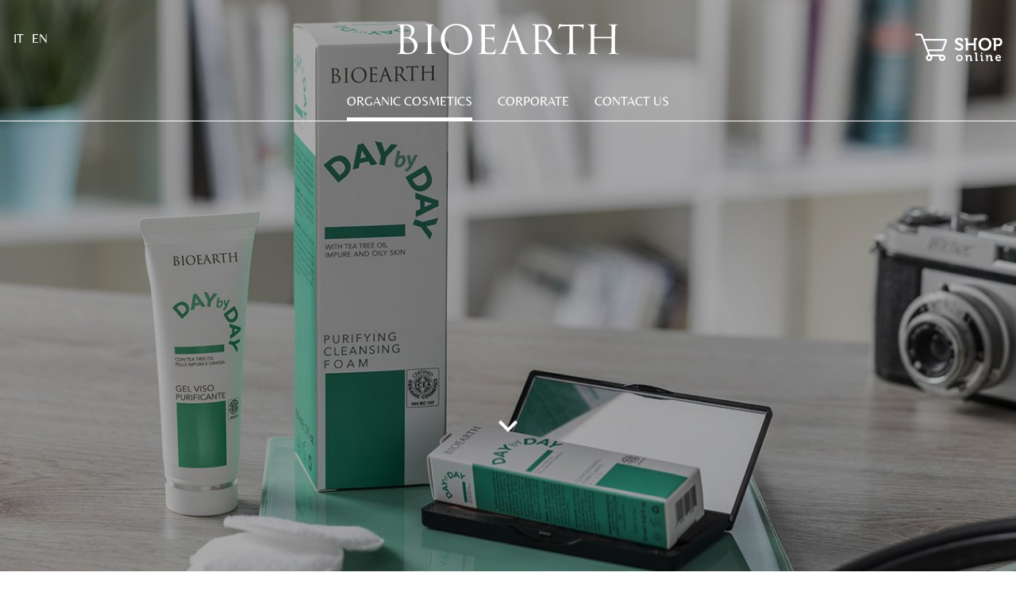

--- FILE ---
content_type: text/html; charset=utf-8
request_url: https://www.bioearth.it/en/organic-cosmetics/day-day/
body_size: 10774
content:
<!doctype html>  <html class="no-js" lang="en"><head><meta charset="utf-8"><meta http-equiv="x-ua-compatible" content="ie=edge"><meta name="viewport" content="width=device-width,initial-scale=1,user-scalable=no"><title>DAY BY DAY | ORGANIC COSMETICS | Bioearth</title><meta name="description" content="The effective natural solution for the treatment of blemishes on impure and oily skin: certified ECO ORGANIC vegan formulas enriched with Tea Tree es…"><meta name="rel_alternate_source" content="model"><link rel="alternate" hreflang="x-default" href="https://www.bioearth.it/it/green-super-foods/day-by-day/">  <meta property="og:url" content="https://www.bioearth.it/en/organic-cosmetics/day-day/"><meta property="og:site_name" content="Bioearth"><meta property="og:title" content="Organic Cosmetics"><meta property="og:description" content=""><meta property="og:image" content="https://www.bioearth.it/static/themes/images/interface/bioearth.png"><link rel="stylesheet" href="/static/vendor-9a11ef198f.css"><link rel="stylesheet" href="/static/main-29e9645837.css">
 <!--[if lt IE 10]><link rel="stylesheet" type="text/css" href="/static/themes/css/legacy/ie.css"><![endif]--> <script async src="https://www.googletagmanager.com/gtag/js?id=UA-119376030-1"></script><script>window.dataLayer = window.dataLayer || [];
  function gtag(){dataLayer.push(arguments);}
  gtag('js', new Date());

  gtag('config', 'UA-119376030-1', {'anonymize_ip': true });</script><script>var visitTookTime = false;
    var didScroll = false;
    var bounceSent = false;
    var sessionBounced = false;

    if (readCookie('bounced') == 'true') {
        sessionBounced = true;
    } else {
        createCookie('bounced', 'true');
    }

    setTimeout('timeElapsed()', 30000);

    window.addEventListener ?
            window.addEventListener('scroll', testScroll, false) :
            window.attachEvent('onScroll', testScroll);

    var scrollCount = 0;

    function testScroll() {
        ++scrollCount;
        if (scrollCount == 2) {
            didScroll = true;
        }
        sendNoBounce();
    }

    function timeElapsed() {
        visitTookTime = true;
        sendNoBounce();
    }

    function sendNoBounce() {
        if ((didScroll) && (visitTookTime) && !(bounceSent) && !(sessionBounced)) {
            bounceSent = true;
           gtag('event', 'NoBounce', {
              'event_category': 'Event',
              'event_label': 'Time spent and page scrolled'
            });
        }
    }

    function createCookie(name, value, days) {
        var expires = "";
        if (days) {
            var date = new Date();
            date.setTime(date.getTime() + (days * 24 * 60 * 60 * 1000));
            expires = "; expires=" + date.toGMTString();
        }

        document.cookie = name + "=" + value + expires + "; path=/";
    }

    function readCookie(name) {
        var nameEQ = name + "=";
        var ca = document.cookie.split(';');
        for (var i = 0; i < ca.length; i++) {
            var c = ca[i];
            while (c.charAt(0) == ' ') c = c.substring(1, c.length);
            if (c.indexOf(nameEQ) == 0) return c.substring(nameEQ.length, c.length);
        }
        return null;
    }</script> <script async src="https://tagger.eikondigital.it/bioearth.js"></script> <script id="sleeknoteScript" type="text/javascript">(function () {
var sleeknoteScriptTag = document.createElement("script");
sleeknoteScriptTag.type = "text/javascript";
sleeknoteScriptTag.charset = "utf-8";
sleeknoteScriptTag.src = ("//sleeknotecustomerscripts.sleeknote.com/40391.js");
var s = document.getElementById("sleeknoteScript");
s.parentNode.insertBefore(sleeknoteScriptTag, s);
})();</script> <script>!function(f,b,e,v,n,t,s)
  {if(f.fbq)return;n=f.fbq=function(){n.callMethod?
  n.callMethod.apply(n,arguments):n.queue.push(arguments)};
  if(!f._fbq)f._fbq=n;n.push=n;n.loaded=!0;n.version='2.0';
  n.queue=[];t=b.createElement(e);t.async=!0;
  t.src=v;s=b.getElementsByTagName(e)[0];
  s.parentNode.insertBefore(t,s)}(window, document,'script',
  'https://connect.facebook.net/en_US/fbevents.js');
  fbq('init', '313940825982327');
  fbq('track', 'PageView');</script><noscript><img height="1" width="1" style="display:none" src="https://www.facebook.com/tr?id=313940825982327&ev=PageView&noscript=1"></noscript>  <script type="text/javascript">var _iub = _iub || [];
  _iub.csConfiguration = {
    "invalidateConsentWithoutLog": true,
    "consentOnContinuedBrowsing": false,
    "whitelabel": false,
    "lang": "en",
    "siteId": 2271328,
    "floatingPreferencesButtonDisplay": false,
    "perPurposeConsent": true,
    "countryDetection": true,
    "preferenceCookie": {"expireAfter": 180},
    "cookiePolicyId": 59671641,
    "floatingPreferencesButtonCaption": "Rivedi le tue scelte sui cookie",
    "banner": {
      "acceptButtonDisplay": true,
      "customizeButtonDisplay": true,
      "acceptButtonColor": "#92aa6a",
      "rejectButtonDisplay": true,
      "listPurposes": true,
      "explicitWithdrawal": true,
      "position": "float-top-center"
    }
  };</script><script type="text/javascript" src="//cdn.iubenda.com/cs/iubenda_cs.js" charset="UTF-8" async></script></head><body class=" 
"><div class="update-browser"><img src="/static/themes/images/interface/bioearth.png"><p class="browsehappy">You are using an <strong>outdated</strong> browser. Please <a href="http://browsehappy.com/">upgrade your browser</a> to improve your experience.</p></div>      <div class="preload-wrapper"><div class="preload"><svg class="spinner" viewBox="0 0 66 66" xmlns="http://www.w3.org/2000/svg"><circle class="path-white" fill="none" stroke-width="3" stroke-linecap="round" cx="33" cy="33" r="30"></circle></svg></div></div><div class="event-slider event-slider__product-line sub" style="display: none"><div class="slides" id="slider-"><div class="slide slide_0"><div class="slide-img " style="background-image: url('/media/products/product_line/images/generated_DAYBDAY_CmyxkgD.jpg.1400x790_q85_crop_upscale.jpg')"><img src="/media/products/product_line/images/generated_DAYBDAY_CmyxkgD.jpg.1400x790_q85_crop_upscale.jpg" class="full-width invisible"></div><div class="row-w container"><div class="grid-x"><div class="large-12 cell"><div class="slide-txt  center"><a class="scroller" data-scroll-to="line-name"><i class="im im-angle-down"></i></a></div></div></div></div></div></div></div> <header class="inverted">  <div class="grid-container nav-w "><div class="grid-x grid-margin-x large-header"><div class="cell col-logo"><div class="nav--langs"><ul class="menu"><li><a href="/it" class="">IT</a></li><li><a href="/en" class="current">EN</a></li></ul></div> <a href="/en/" class="nav--logo"><svg version="1.1" xmlns="http://www.w3.org/2000/svg" xmlns:xlink="http://www.w3.org/1999/xlink" x="0px" y="0px" viewBox="0 0 298.5 42.1" style="enable-background:new 0 0 298.5 42.1" xml:space="preserve"><path d="M293.3,16.3c0-8.4,0-9.9,0.1-11.6c0.1-1.9,0.5-2.8,2-3.1
		c0.6-0.1,1-0.2,1.3-0.2c0.2,0,0.4-0.1,0.4-0.3c0-0.3-0.3-0.4-0.9-0.4c-1.6,0-5,0.2-5.3,0.2c-0.3,0-3.6-0.2-6.1-0.2
		c-0.6,0-0.9,0.1-0.9,0.4c0,0.2,0.2,0.3,0.4,0.3c0.5,0,1.4,0.1,1.8,0.2c1.8,0.4,2.2,1.2,2.3,3.1c0.1,1.7,0.1,3.2,0.1,11.6v1.1
		c0,0.3-0.2,0.3-0.3,0.3h-22.7c-0.2,0-0.3-0.1-0.3-0.3v-1.1c0-8.4,0-9.9,0.1-11.6c0.1-1.9,0.5-2.8,2-3.1c0.6-0.1,1-0.2,1.3-0.2
		c0.2,0,0.4-0.1,0.4-0.3c0-0.3-0.3-0.4-0.9-0.4c-1.6,0-5,0.2-5.3,0.2c-0.3,0-3.6-0.2-6.1-0.2c-0.6,0-0.9,0.1-0.9,0.4
		c0,0.2,0.2,0.3,0.4,0.3c0.5,0,1.4,0.1,1.8,0.2c1.8,0.4,2.2,1.2,2.3,3.1c0.1,1.7,0.1,3.2,0.1,11.6v9.4c0,5.1,0,9.4-0.3,11.6
		c-0.2,1.6-0.5,2.7-1.6,3c-0.5,0.1-1.1,0.2-1.6,0.2c-0.3,0-0.4,0.2-0.4,0.3c0,0.3,0.3,0.4,0.9,0.4c1.6,0,5-0.2,5.3-0.2
		c0.3,0,3.6,0.2,6.6,0.2c0.6,0,0.9-0.2,0.9-0.4c0-0.2-0.1-0.3-0.4-0.3c-0.5,0-1.7-0.1-2.4-0.2c-1.6-0.2-1.9-1.4-2.1-3
		c-0.3-2.3-0.3-6.5-0.3-11.6v-5.6c0-0.3,0.2-0.3,0.3-0.3h22.7c0.2,0,0.3,0.1,0.3,0.3v5.6c0,5.1,0,9.4-0.3,11.6
		c-0.2,1.6-0.5,2.7-1.6,3c-0.5,0.1-1.1,0.2-1.6,0.2c-0.3,0-0.4,0.2-0.4,0.3c0,0.3,0.3,0.4,0.9,0.4c1.6,0,5-0.2,5.3-0.2
		c0.3,0,3.6,0.2,6.6,0.2c0.6,0,0.9-0.2,0.9-0.4c0-0.2-0.1-0.3-0.4-0.3c-0.5,0-1.7-0.1-2.4-0.2c-1.6-0.2-1.9-1.4-2.1-3
		c-0.3-2.3-0.3-6.5-0.3-11.6V16.3z M236.3,3.1l6.8,0.1c5.1,0.1,6.4,1.3,6.6,3l0.1,0.6c0.1,0.8,0.2,0.9,0.4,0.9
		c0.2,0,0.4-0.2,0.4-0.7c0-0.6,0.2-4.3,0.2-5.9c0-0.3,0-0.6-0.3-0.6c-0.2,0-0.7,0.2-1.5,0.3c-0.9,0.2-2.1,0.3-3.8,0.3H225
		c-0.6,0-2.7-0.1-4.2-0.3c-1.4-0.1-2-0.6-2.4-0.6c-0.2,0-0.4,0.7-0.5,1c-0.1,0.4-1.2,5-1.2,5.6c0,0.3,0.1,0.5,0.3,0.5
		c0.2,0,0.4-0.1,0.5-0.5c0.2-0.4,0.3-0.8,0.9-1.7c0.9-1.3,2.1-1.7,5.5-1.7l7.9-0.1v22.7c0,5.1,0,9.4-0.3,11.6
		c-0.2,1.6-0.5,2.7-1.6,3c-0.5,0.1-1.1,0.2-1.6,0.2c-0.3,0-0.4,0.2-0.4,0.3c0,0.3,0.3,0.4,0.9,0.4c1.6,0,5-0.2,5.3-0.2
		c0.3,0,3.6,0.2,6.6,0.2c0.6,0,0.9-0.2,0.9-0.4c0-0.2-0.1-0.3-0.4-0.3c-0.5,0-1.7-0.1-2.4-0.2c-1.6-0.2-1.9-1.4-2.1-3
		c-0.3-2.3-0.3-6.5-0.3-11.6V3.1z M190.4,3.4c0-0.3,0.2-0.5,0.4-0.6c0.5-0.2,2-0.3,3.6-0.3c5.7,0,9.3,4,9.3,10.7
		c0,4.1-1.4,7-3.3,8.3c-1.2,0.9-2.7,1-4,1c-2.4,0-4.8-0.4-5.6-0.9c-0.3-0.2-0.4-0.4-0.4-0.6V3.4z M186.1,25.7c0,5.1,0,9.4-0.3,11.6
		c-0.2,1.6-0.5,2.7-1.6,3c-0.5,0.1-1.1,0.2-1.6,0.2c-0.3,0-0.4,0.2-0.4,0.3c0,0.3,0.3,0.4,0.9,0.4c1.6,0,5-0.2,5-0.2
		c0.3,0,3.6,0.2,6.6,0.2c0.6,0,0.9-0.2,0.9-0.4c0-0.2-0.1-0.3-0.4-0.3c-0.5,0-1.7-0.1-2.4-0.2c-1.6-0.2-1.9-1.4-2.1-3
		c-0.3-2.3-0.3-6.5-0.3-11.6v-1.3c0-0.3,0.1-0.4,0.4-0.4l6.6,0.1c0.3,0,0.5,0.1,0.7,0.3c1.1,1.4,3.6,5,5.8,7.9
		c3.1,4,4.9,6.7,7.2,7.9c1.4,0.8,2.7,1,5.7,1h3.8c1,0,1.3-0.1,1.3-0.4c0-0.2-0.2-0.3-0.5-0.3c-0.3,0-1.1,0-2.1-0.2
		c-1.3-0.2-3.6-0.8-6.5-3.9c-3.1-3.3-6.8-8.1-11.2-13.7c4.8-4.5,6.5-8.4,6.5-12.4c0-3.7-2.4-6.3-3.7-7.3c-2.8-2-6.4-2.4-9.8-2.4
		c-1.7,0-5.7,0.2-6.3,0.2c-0.3,0-3.6-0.2-6.1-0.2c-0.6,0-0.9,0.1-0.9,0.4c0,0.2,0.2,0.3,0.4,0.3c0.5,0,1.4,0.1,1.8,0.2
		c1.8,0.4,2.2,1.2,2.3,3.1c0.1,1.7,0.1,3.2,0.1,11.6V25.7z M150.5,23.5c-0.2,0-0.3-0.1-0.2-0.4l4.7-14.5c0.3-0.8,0.5-0.8,0.8,0
		l5.1,14.5c0.1,0.2,0.1,0.4-0.2,0.4H150.5z M143,35.4c-1,2.7-2,4.7-4.5,5c-0.4,0.1-1.2,0.1-1.6,0.1c-0.3,0-0.5,0.1-0.5,0.3
		c0,0.3,0.3,0.4,1,0.4c2.5,0,5.5-0.2,6.1-0.2c0.6,0,2.9,0.2,4.2,0.2c0.5,0,0.8-0.1,0.8-0.4c0-0.2-0.2-0.3-0.5-0.3h-0.5
		c-0.9,0-2-0.5-2-1.6c0-1,0.3-2.3,0.8-3.6l3.2-9.5c0.1-0.3,0.3-0.4,0.5-0.4h11.5c0.3,0,0.4,0.1,0.5,0.3l5,13.2
		c0.3,0.9,0,1.3-0.3,1.4c-0.2,0.1-0.4,0.2-0.4,0.4c0,0.3,0.6,0.3,1.6,0.4c3.7,0.1,7.6,0.1,8.4,0.1c0.6,0,1.1-0.1,1.1-0.4
		c0-0.3-0.2-0.3-0.5-0.3c-0.5,0-1.3-0.1-2.1-0.3c-1.1-0.3-2.7-1.2-4.6-6c-3.3-8.2-11.7-30.3-12.5-32.3c-0.6-1.7-0.9-1.9-1.2-1.9
		c-0.3,0-0.5,0.3-1.2,2.1L143,35.4z M113.7,25.7c0,5.1,0,9.4-0.3,11.6c-0.2,1.6-0.5,2.7-1.6,3c-0.5,0.1-1.1,0.2-1.6,0.2
		c-0.3,0-0.4,0.2-0.4,0.3c0,0.3,0.3,0.4,0.9,0.4c0.8,0,2-0.1,3.1-0.1c1.1-0.1,2-0.1,2.1-0.1c0.8,0,2.1,0.1,4.2,0.2
		c2.1,0.1,5,0.2,9.1,0.2c2.1,0,2.5,0,2.9-1.4c0.3-1.1,0.7-4.8,0.7-5.2c0-0.4,0-0.8-0.3-0.8c-0.3,0-0.4,0.2-0.5,0.8
		c-0.4,2.2-1,3.3-2.4,3.9s-3.8,0.6-5.1,0.6c-5.3,0-6.1-0.7-6.2-4.4c-0.1-1.1,0-7.3,0-9.2V21c0-0.2,0.1-0.4,0.4-0.4
		c0.9,0,6.2,0.1,7.7,0.3c2.1,0.2,2.6,1.1,2.8,1.9c0.2,0.7,0.2,1.2,0.2,1.8c0,0.3,0.1,0.5,0.4,0.5c0.4,0,0.4-0.6,0.4-1
		c0-0.4,0.1-2.4,0.2-3.4c0.2-1.8,0.4-2.7,0.4-3s-0.1-0.4-0.3-0.4c-0.2,0-0.4,0.3-0.8,0.7c-0.5,0.5-1.2,0.6-2.5,0.8
		c-1.2,0.1-7.8,0.1-8.5,0.1c-0.3,0-0.3-0.2-0.3-0.5V3.4c0-0.4,0.1-0.5,0.3-0.5c0.6,0,6.4,0.1,7.3,0.2c2.9,0.3,3.4,1,3.8,1.8
		c0.3,0.6,0.3,1.6,0.3,1.9c0,0.4,0.1,0.7,0.4,0.7c0.2,0,0.3-0.3,0.4-0.6c0.1-0.6,0.2-3,0.3-3.5c0.2-1.5,0.4-2.1,0.4-2.5
		c0-0.3-0.1-0.5-0.2-0.5c-0.3,0-0.5,0.2-0.8,0.3c-0.4,0.1-1.3,0.2-2.3,0.3c-1.2,0.1-11.9,0.1-12.3,0.1l-2.2-0.1
		c-1.2-0.1-2.6-0.1-3.9-0.1c-0.6,0-0.9,0.1-0.9,0.4c0,0.2,0.2,0.3,0.4,0.3c0.5,0,1.4,0.1,1.8,0.2c1.8,0.4,2.2,1.2,2.3,3.1
		c0.1,1.7,0.1,3.2,0.1,11.6V25.7z M64.1,19.5c0-11.7,6.7-17.6,15.7-17.6c8.5,0,16.3,6.9,16.3,19.8c0,15.6-10,18.4-14.8,18.4
		C71.6,40,64.1,32,64.1,19.5 M59,21c0,9.7,6.1,21.1,20.8,21.1c12.9,0,21.4-9.9,21.4-21.9c0-12.5-9-20.1-21.1-20.1
		C65.3,0,59,12.3,59,21 M46.3,16.3c0-8.4,0-9.9,0.1-11.6c0.1-1.9,0.5-2.8,2-3.1c0.6-0.1,1-0.2,1.3-0.2c0.2,0,0.4-0.1,0.4-0.3
		c0-0.3-0.3-0.4-0.9-0.4c-1.6,0-5,0.2-5.3,0.2c-0.3,0-3.6-0.2-5.4-0.2c-0.6,0-0.9,0.1-0.9,0.4c0,0.2,0.2,0.3,0.4,0.3
		c0.4,0,1.1,0.1,1.7,0.2c1.2,0.3,1.7,1.2,1.8,3c0.1,1.7,0.1,3.2,0.1,11.6v9.4c0,5.1,0,9.4-0.3,11.6c-0.2,1.6-0.5,2.7-1.6,3
		c-0.5,0.1-1.1,0.2-1.6,0.2c-0.3,0-0.4,0.2-0.4,0.3c0,0.3,0.3,0.4,0.9,0.4c1.6,0,5-0.2,5.3-0.2c0.3,0,3.6,0.2,6.6,0.2
		c0.6,0,0.9-0.2,0.9-0.4c0-0.2-0.1-0.3-0.4-0.3c-0.5,0-1.7-0.1-2.4-0.2c-1.6-0.2-1.9-1.4-2.1-3c-0.3-2.3-0.3-6.5-0.3-11.6V16.3z
		 M9,20.1c0-0.3,0.1-0.4,0.3-0.4c0.8,0,3.5,0,4.2,0.1c1.3,0.2,2.6,0.3,4.5,1.6c4.1,2.8,5.2,7.5,5.2,10.7c0,6.1-4.7,7.6-7.6,7.6
		c-1,0-3.3-0.1-4.7-0.8c-1.7-0.8-1.7-1.6-1.8-4.2C9,34,9,27.3,9,23.2V20.1z M9,3.1c0-0.3,0.2-0.5,0.6-0.6c0.9-0.2,2-0.3,2.6-0.3
		c5.3,0,7.2,4.8,7.2,9.2c0,2.2-0.8,4.1-1.9,5.4c-1.1,1.3-1.9,1.4-4.9,1.4c-2,0-2.9-0.2-3.3-0.2C9.1,18,9,17.9,9,17.5V3.1z M4.7,25.7
		c0,5.1,0,9.4-0.3,11.6c-0.2,1.6-0.5,2.7-1.6,3c-0.5,0.1-1.1,0.2-1.6,0.2c-0.3,0-0.4,0.2-0.4,0.3c0,0.3,0.3,0.4,0.9,0.4
		c0.8,0,2-0.1,3.1-0.1c1.1-0.1,2-0.1,2.1-0.1c0.2,0,1.7,0.1,3.3,0.2c1.6,0.1,3.3,0.2,3.9,0.2c9.2,0,13.7-6,13.7-11.7
		c0-6.3-5.3-10.1-9.3-11.3c2.5-2.6,5-5.3,5-9.7c0-2.7-1.9-8-10.7-8c-2.5,0-4.6,0.2-5.8,0.2c-0.3,0-3.6-0.2-6.1-0.2
		C0.3,0.8,0,0.9,0,1.2c0,0.2,0.2,0.3,0.4,0.3c0.5,0,1.4,0.1,1.8,0.2C4,2,4.5,2.9,4.6,4.7c0.1,1.7,0.1,3.2,0.1,11.6V25.7z"></path></svg></a><div class="nav--services"><ul class="menu"><li><a href="https://shop.bioearth.it/" target="_blank" class="cart"><img src="/static/themes/images/interface/shop.png" class="dark"> <img src="/static/themes/images/interface/shop-white.png" class="white"></a></li></ul></div></div><div class="cell show-for-large"><ul class="menu nav text-center align-center"> <li id="id_first_level_menu_176557" class="nav__item "><a class="nav__link nav__link--inverted  nav__link--active" href="/en/organic-cosmetics/">Organic Cosmetics</a>  <div class="mega-wrapper items-menu openable text-left"><div class="mega"><div class="grid-x grid-padding-x"><div id="id_menu_176558" class="cell shrink child"><div class="mega-in has-sep"><h4 class="">Categories</h4>    <ul class="menu vertical mega-sub-list"> <li id="id_menu_176559" class="column child text-left"> <a target="_self" href="/en/organic-cosmetics/category/face-care/" class="">FACE CARE</a> </li>  <li id="id_menu_176560" class="column child text-left"> <a target="_self" href="/en/organic-cosmetics/category/body-care/" class="">BODY CARE</a> </li>  <li id="id_menu_176561" class="column child text-left"> <a target="_self" href="/en/organic-cosmetics/category/hair-care/" class="">HAIR CARE</a> </li>  <li id="id_menu_176562" class="column child text-left"> <a target="_self" href="/en/organic-cosmetics/category/hand-care/" class="">HAND CARE</a> </li>  <li id="id_menu_176563" class="column child text-left"> <a target="_self" href="/en/organic-cosmetics/category/hand-cleansing/" class="">HAND CLEANSING</a> </li>  <li id="id_menu_176564" class="column child text-left"> <a target="_self" href="/en/organic-cosmetics/category/intimate-care/" class="">INTIMATE CARE</a> </li>  <li id="id_menu_176565" class="column child text-left"> <a target="_self" href="/en/organic-cosmetics/category/face-body-care/" class="">FACE &amp; BODY CARE</a> </li> </ul>   </div></div><div id="id_menu_176566" class="cell shrink child"><div class="mega-in has-sep"><h4 class="">Substances</h4>    <ul class="menu vertical mega-sub-list"> <li id="id_menu_176567" class="column child text-left"> <a target="_self" href="/en/organic-cosmetics/substance/calendula/" class="">CALENDULA</a> </li>  <li id="id_menu_176568" class="column child text-left"> <a target="_self" href="/en/organic-cosmetics/substance/camomile/" class="">CAMOMILE</a> </li>  <li id="id_menu_176569" class="column child text-left"> <a target="_self" href="/en/organic-cosmetics/substance/rose-hip/" class="">ROSEHIP</a> </li>  <li id="id_menu_176570" class="column child text-left"> <a target="_self" href="/en/organic-cosmetics/substance/spirulina/" class="">SPIRULINA</a> </li>  <li id="id_menu_176571" class="column child text-left"> <a target="_self" href="/en/organic-cosmetics/substance/tea-tree-oil/" class="">TEA TREE OIL</a> </li>  <li id="id_menu_176572" class="column child text-left"> <a target="_self" href="/en/organic-cosmetics/substance/aloe-vera/" class="">ALOE VERA</a> </li>  <li id="id_menu_176573" class="column child text-left"> <a target="_self" href="/en/organic-cosmetics/substance/hyaluronic-acid/" class="">HYALURONIC ACID</a> </li>  <li id="id_menu_176574" class="column child text-left"> <a target="_self" href="/en/organic-cosmetics/substance/snail-secretion/" class="">SNAIL SECRETION</a> </li> </ul>   </div></div><div id="id_menu_176575" class="cell shrink child"><div class="mega-in has-sep"><h4 class="">Solutions</h4>    <ul class="menu vertical mega-sub-list"> <li id="id_menu_176576" class="column child text-left"> <a target="_self" href="/en/organic-cosmetics/solution/antiaging/" class="">ANTIAGING</a> </li>  <li id="id_menu_176577" class="column child text-left"> <a target="_self" href="/en/organic-cosmetics/solution/hair-cleansing/" class="">HAIR CLEANSING</a> </li>  <li id="id_menu_176578" class="column child text-left"> <a target="_self" href="/en/organic-cosmetics/solution/body-cleansing/" class="">BODY CLEANSING</a> </li>  <li id="id_menu_176579" class="column child text-left"> <a target="_self" href="/en/organic-cosmetics/solution/face-cleansing/" class="">FACE CLEANSING</a> </li>  <li id="id_menu_176580" class="column child text-left"> <a target="_self" href="/en/organic-cosmetics/solution/lift-and-filler/" class="">LIFT AND FILLER</a> </li>  <li id="id_menu_176581" class="column child text-left"> <a target="_self" href="/en/organic-cosmetics/solution/moisturizing/" class="">MOISTURIZING</a> </li>  <li id="id_menu_176582" class="column child text-left"> <a target="_self" href="/en/organic-cosmetics/solution/spot-and-pigmentation/" class="">SPOT AND PIGMENTATION</a> </li>  <li id="id_menu_176583" class="column child text-left"> <a target="_self" href="/en/organic-cosmetics/solution/nutrition-and-protection/" class="">NUTRITION AND PROTECTION</a> </li>  <li id="id_menu_176584" class="column child text-left"> <a target="_self" href="/en/organic-cosmetics/solution/sun-protection/" class="">SUN PROTECTION</a> </li>  <li id="id_menu_176585" class="column child text-left"> <a target="_self" href="/en/organic-cosmetics/solution/purifying/" class="">PURIFYING</a> </li>  <li id="id_menu_176586" class="column child text-left"> <a target="_self" href="/en/organic-cosmetics/solution/regenerating/" class="">REGENERATING</a> </li>  <li id="id_menu_176587" class="column child text-left"> <a target="_self" href="/en/organic-cosmetics/solution/sensitive-skin/" class="">SENSITIVE SKIN</a> </li> </ul>   </div></div><div id="id_menu_176588" class="cell auto child"><div class="mega-in "><h4 class="">Product lines</h4>    <div class="menu vertical mega-sub-list"><div class="grid-bullet"> <div id="id_menu_176589" class="child text-left"> <a target="_self" href="/en/organic-cosmetics/aloe-vera-gel/" class=""><span class="arr"> <i><?xml version="1.0" ?><!DOCTYPE svg PUBLIC '-//W3C//DTD SVG 1.1//EN' 'http://www.w3.org/Graphics/SVG/1.1/DTD/svg11.dtd'><svg enable-background="new 0 0 96 96" version="1.1" viewBox="0 0 96 96" xml:space="preserve" xmlns="http://www.w3.org/2000/svg" xmlns:xlink="http://www.w3.org/1999/xlink"><path d="M12,52h62.344L52.888,73.456c-1.562,1.562-1.562,4.095-0.001,5.656c1.562,1.562,4.096,1.562,5.658,0l28.283-28.284l0,0  c0.186-0.186,0.352-0.391,0.498-0.609c0.067-0.101,0.114-0.21,0.172-0.315c0.066-0.124,0.142-0.242,0.195-0.373  c0.057-0.135,0.089-0.275,0.129-0.415c0.033-0.111,0.076-0.217,0.099-0.331C87.973,48.525,88,48.263,88,48l0,0  c0-0.003-0.001-0.006-0.001-0.009c-0.001-0.259-0.027-0.519-0.078-0.774c-0.024-0.12-0.069-0.231-0.104-0.349  c-0.039-0.133-0.069-0.268-0.123-0.397c-0.058-0.139-0.136-0.265-0.208-0.396c-0.054-0.098-0.097-0.198-0.159-0.292  c-0.146-0.221-0.314-0.427-0.501-0.614L58.544,16.888c-1.562-1.562-4.095-1.562-5.657-0.001c-1.562,1.562-1.562,4.095,0,5.658  L74.343,44L12,44c-2.209,0-4,1.791-4,4C8,50.209,9.791,52,12,52z"/></svg></i> </span> ALOE VERA GEL</a> </div>  <div id="id_menu_176590" class="child text-left"> <a target="_self" href="/en/organic-cosmetics/bioearth-sensitive-clear/" class=""><span class="arr"> <i><?xml version="1.0" ?><!DOCTYPE svg PUBLIC '-//W3C//DTD SVG 1.1//EN' 'http://www.w3.org/Graphics/SVG/1.1/DTD/svg11.dtd'><svg enable-background="new 0 0 96 96" version="1.1" viewBox="0 0 96 96" xml:space="preserve" xmlns="http://www.w3.org/2000/svg" xmlns:xlink="http://www.w3.org/1999/xlink"><path d="M12,52h62.344L52.888,73.456c-1.562,1.562-1.562,4.095-0.001,5.656c1.562,1.562,4.096,1.562,5.658,0l28.283-28.284l0,0  c0.186-0.186,0.352-0.391,0.498-0.609c0.067-0.101,0.114-0.21,0.172-0.315c0.066-0.124,0.142-0.242,0.195-0.373  c0.057-0.135,0.089-0.275,0.129-0.415c0.033-0.111,0.076-0.217,0.099-0.331C87.973,48.525,88,48.263,88,48l0,0  c0-0.003-0.001-0.006-0.001-0.009c-0.001-0.259-0.027-0.519-0.078-0.774c-0.024-0.12-0.069-0.231-0.104-0.349  c-0.039-0.133-0.069-0.268-0.123-0.397c-0.058-0.139-0.136-0.265-0.208-0.396c-0.054-0.098-0.097-0.198-0.159-0.292  c-0.146-0.221-0.314-0.427-0.501-0.614L58.544,16.888c-1.562-1.562-4.095-1.562-5.657-0.001c-1.562,1.562-1.562,4.095,0,5.658  L74.343,44L12,44c-2.209,0-4,1.791-4,4C8,50.209,9.791,52,12,52z"/></svg></i> </span> BIOEARTH SENSITIVE CLEAR</a> </div>  <div id="id_menu_176591" class="child text-left"> <a target="_self" href="/en/organic-cosmetics/bioprotettiva/" class=""><span class="arr"> <i><?xml version="1.0" ?><!DOCTYPE svg PUBLIC '-//W3C//DTD SVG 1.1//EN' 'http://www.w3.org/Graphics/SVG/1.1/DTD/svg11.dtd'><svg enable-background="new 0 0 96 96" version="1.1" viewBox="0 0 96 96" xml:space="preserve" xmlns="http://www.w3.org/2000/svg" xmlns:xlink="http://www.w3.org/1999/xlink"><path d="M12,52h62.344L52.888,73.456c-1.562,1.562-1.562,4.095-0.001,5.656c1.562,1.562,4.096,1.562,5.658,0l28.283-28.284l0,0  c0.186-0.186,0.352-0.391,0.498-0.609c0.067-0.101,0.114-0.21,0.172-0.315c0.066-0.124,0.142-0.242,0.195-0.373  c0.057-0.135,0.089-0.275,0.129-0.415c0.033-0.111,0.076-0.217,0.099-0.331C87.973,48.525,88,48.263,88,48l0,0  c0-0.003-0.001-0.006-0.001-0.009c-0.001-0.259-0.027-0.519-0.078-0.774c-0.024-0.12-0.069-0.231-0.104-0.349  c-0.039-0.133-0.069-0.268-0.123-0.397c-0.058-0.139-0.136-0.265-0.208-0.396c-0.054-0.098-0.097-0.198-0.159-0.292  c-0.146-0.221-0.314-0.427-0.501-0.614L58.544,16.888c-1.562-1.562-4.095-1.562-5.657-0.001c-1.562,1.562-1.562,4.095,0,5.658  L74.343,44L12,44c-2.209,0-4,1.791-4,4C8,50.209,9.791,52,12,52z"/></svg></i> </span> BIOPROTETTIVA</a> </div>  <div id="id_menu_176592" class="child text-left"> <a target="_self" href="/en/organic-cosmetics/choco/" class=""><span class="new">NEW</span> CHOCO</a> </div>  <div id="id_menu_176593" class="child text-left"> <a target="_self" href="/en/organic-cosmetics/elementa-body-care/" class=""><span class="arr"> <i><?xml version="1.0" ?><!DOCTYPE svg PUBLIC '-//W3C//DTD SVG 1.1//EN' 'http://www.w3.org/Graphics/SVG/1.1/DTD/svg11.dtd'><svg enable-background="new 0 0 96 96" version="1.1" viewBox="0 0 96 96" xml:space="preserve" xmlns="http://www.w3.org/2000/svg" xmlns:xlink="http://www.w3.org/1999/xlink"><path d="M12,52h62.344L52.888,73.456c-1.562,1.562-1.562,4.095-0.001,5.656c1.562,1.562,4.096,1.562,5.658,0l28.283-28.284l0,0  c0.186-0.186,0.352-0.391,0.498-0.609c0.067-0.101,0.114-0.21,0.172-0.315c0.066-0.124,0.142-0.242,0.195-0.373  c0.057-0.135,0.089-0.275,0.129-0.415c0.033-0.111,0.076-0.217,0.099-0.331C87.973,48.525,88,48.263,88,48l0,0  c0-0.003-0.001-0.006-0.001-0.009c-0.001-0.259-0.027-0.519-0.078-0.774c-0.024-0.12-0.069-0.231-0.104-0.349  c-0.039-0.133-0.069-0.268-0.123-0.397c-0.058-0.139-0.136-0.265-0.208-0.396c-0.054-0.098-0.097-0.198-0.159-0.292  c-0.146-0.221-0.314-0.427-0.501-0.614L58.544,16.888c-1.562-1.562-4.095-1.562-5.657-0.001c-1.562,1.562-1.562,4.095,0,5.658  L74.343,44L12,44c-2.209,0-4,1.791-4,4C8,50.209,9.791,52,12,52z"/></svg></i> </span> ELEMENTA_ BODY CARE</a> </div>  <div id="id_menu_176594" class="child text-left"> <a target="_self" href="/en/organic-cosmetics/elementa-face-care/" class=""><span class="arr"> <i><?xml version="1.0" ?><!DOCTYPE svg PUBLIC '-//W3C//DTD SVG 1.1//EN' 'http://www.w3.org/Graphics/SVG/1.1/DTD/svg11.dtd'><svg enable-background="new 0 0 96 96" version="1.1" viewBox="0 0 96 96" xml:space="preserve" xmlns="http://www.w3.org/2000/svg" xmlns:xlink="http://www.w3.org/1999/xlink"><path d="M12,52h62.344L52.888,73.456c-1.562,1.562-1.562,4.095-0.001,5.656c1.562,1.562,4.096,1.562,5.658,0l28.283-28.284l0,0  c0.186-0.186,0.352-0.391,0.498-0.609c0.067-0.101,0.114-0.21,0.172-0.315c0.066-0.124,0.142-0.242,0.195-0.373  c0.057-0.135,0.089-0.275,0.129-0.415c0.033-0.111,0.076-0.217,0.099-0.331C87.973,48.525,88,48.263,88,48l0,0  c0-0.003-0.001-0.006-0.001-0.009c-0.001-0.259-0.027-0.519-0.078-0.774c-0.024-0.12-0.069-0.231-0.104-0.349  c-0.039-0.133-0.069-0.268-0.123-0.397c-0.058-0.139-0.136-0.265-0.208-0.396c-0.054-0.098-0.097-0.198-0.159-0.292  c-0.146-0.221-0.314-0.427-0.501-0.614L58.544,16.888c-1.562-1.562-4.095-1.562-5.657-0.001c-1.562,1.562-1.562,4.095,0,5.658  L74.343,44L12,44c-2.209,0-4,1.791-4,4C8,50.209,9.791,52,12,52z"/></svg></i> </span> ELEMENTA_ FACE CARE</a> </div>  <div id="id_menu_176595" class="child text-left"> <a target="_self" href="/en/organic-cosmetics/family/" class=""><span class="arr"> <i><?xml version="1.0" ?><!DOCTYPE svg PUBLIC '-//W3C//DTD SVG 1.1//EN' 'http://www.w3.org/Graphics/SVG/1.1/DTD/svg11.dtd'><svg enable-background="new 0 0 96 96" version="1.1" viewBox="0 0 96 96" xml:space="preserve" xmlns="http://www.w3.org/2000/svg" xmlns:xlink="http://www.w3.org/1999/xlink"><path d="M12,52h62.344L52.888,73.456c-1.562,1.562-1.562,4.095-0.001,5.656c1.562,1.562,4.096,1.562,5.658,0l28.283-28.284l0,0  c0.186-0.186,0.352-0.391,0.498-0.609c0.067-0.101,0.114-0.21,0.172-0.315c0.066-0.124,0.142-0.242,0.195-0.373  c0.057-0.135,0.089-0.275,0.129-0.415c0.033-0.111,0.076-0.217,0.099-0.331C87.973,48.525,88,48.263,88,48l0,0  c0-0.003-0.001-0.006-0.001-0.009c-0.001-0.259-0.027-0.519-0.078-0.774c-0.024-0.12-0.069-0.231-0.104-0.349  c-0.039-0.133-0.069-0.268-0.123-0.397c-0.058-0.139-0.136-0.265-0.208-0.396c-0.054-0.098-0.097-0.198-0.159-0.292  c-0.146-0.221-0.314-0.427-0.501-0.614L58.544,16.888c-1.562-1.562-4.095-1.562-5.657-0.001c-1.562,1.562-1.562,4.095,0,5.658  L74.343,44L12,44c-2.209,0-4,1.791-4,4C8,50.209,9.791,52,12,52z"/></svg></i> </span> FAMILY</a> </div>  <div id="id_menu_176596" class="child text-left"> <a target="_self" href="/en/organic-cosmetics/bioearth-for-men/" class=""><span class="new">NEW</span> FOR MEN</a> </div>  <div id="id_menu_176597" class="child text-left"> <a target="_self" href="/en/organic-cosmetics/hair-20/" class=""><span class="arr"> <i><?xml version="1.0" ?><!DOCTYPE svg PUBLIC '-//W3C//DTD SVG 1.1//EN' 'http://www.w3.org/Graphics/SVG/1.1/DTD/svg11.dtd'><svg enable-background="new 0 0 96 96" version="1.1" viewBox="0 0 96 96" xml:space="preserve" xmlns="http://www.w3.org/2000/svg" xmlns:xlink="http://www.w3.org/1999/xlink"><path d="M12,52h62.344L52.888,73.456c-1.562,1.562-1.562,4.095-0.001,5.656c1.562,1.562,4.096,1.562,5.658,0l28.283-28.284l0,0  c0.186-0.186,0.352-0.391,0.498-0.609c0.067-0.101,0.114-0.21,0.172-0.315c0.066-0.124,0.142-0.242,0.195-0.373  c0.057-0.135,0.089-0.275,0.129-0.415c0.033-0.111,0.076-0.217,0.099-0.331C87.973,48.525,88,48.263,88,48l0,0  c0-0.003-0.001-0.006-0.001-0.009c-0.001-0.259-0.027-0.519-0.078-0.774c-0.024-0.12-0.069-0.231-0.104-0.349  c-0.039-0.133-0.069-0.268-0.123-0.397c-0.058-0.139-0.136-0.265-0.208-0.396c-0.054-0.098-0.097-0.198-0.159-0.292  c-0.146-0.221-0.314-0.427-0.501-0.614L58.544,16.888c-1.562-1.562-4.095-1.562-5.657-0.001c-1.562,1.562-1.562,4.095,0,5.658  L74.343,44L12,44c-2.209,0-4,1.791-4,4C8,50.209,9.791,52,12,52z"/></svg></i> </span> HAIR 2.0</a> </div>  <div id="id_menu_176598" class="child text-left"> <a target="_self" href="/en/organic-cosmetics/hair-sun/" class=""><span class="arr"> <i><?xml version="1.0" ?><!DOCTYPE svg PUBLIC '-//W3C//DTD SVG 1.1//EN' 'http://www.w3.org/Graphics/SVG/1.1/DTD/svg11.dtd'><svg enable-background="new 0 0 96 96" version="1.1" viewBox="0 0 96 96" xml:space="preserve" xmlns="http://www.w3.org/2000/svg" xmlns:xlink="http://www.w3.org/1999/xlink"><path d="M12,52h62.344L52.888,73.456c-1.562,1.562-1.562,4.095-0.001,5.656c1.562,1.562,4.096,1.562,5.658,0l28.283-28.284l0,0  c0.186-0.186,0.352-0.391,0.498-0.609c0.067-0.101,0.114-0.21,0.172-0.315c0.066-0.124,0.142-0.242,0.195-0.373  c0.057-0.135,0.089-0.275,0.129-0.415c0.033-0.111,0.076-0.217,0.099-0.331C87.973,48.525,88,48.263,88,48l0,0  c0-0.003-0.001-0.006-0.001-0.009c-0.001-0.259-0.027-0.519-0.078-0.774c-0.024-0.12-0.069-0.231-0.104-0.349  c-0.039-0.133-0.069-0.268-0.123-0.397c-0.058-0.139-0.136-0.265-0.208-0.396c-0.054-0.098-0.097-0.198-0.159-0.292  c-0.146-0.221-0.314-0.427-0.501-0.614L58.544,16.888c-1.562-1.562-4.095-1.562-5.657-0.001c-1.562,1.562-1.562,4.095,0,5.658  L74.343,44L12,44c-2.209,0-4,1.791-4,4C8,50.209,9.791,52,12,52z"/></svg></i> </span> HAIR // SUN</a> </div>  <div id="id_menu_176599" class="child text-left"> <a target="_self" href="/en/organic-cosmetics/loom/" class=""><span class="arr"> <i><?xml version="1.0" ?><!DOCTYPE svg PUBLIC '-//W3C//DTD SVG 1.1//EN' 'http://www.w3.org/Graphics/SVG/1.1/DTD/svg11.dtd'><svg enable-background="new 0 0 96 96" version="1.1" viewBox="0 0 96 96" xml:space="preserve" xmlns="http://www.w3.org/2000/svg" xmlns:xlink="http://www.w3.org/1999/xlink"><path d="M12,52h62.344L52.888,73.456c-1.562,1.562-1.562,4.095-0.001,5.656c1.562,1.562,4.096,1.562,5.658,0l28.283-28.284l0,0  c0.186-0.186,0.352-0.391,0.498-0.609c0.067-0.101,0.114-0.21,0.172-0.315c0.066-0.124,0.142-0.242,0.195-0.373  c0.057-0.135,0.089-0.275,0.129-0.415c0.033-0.111,0.076-0.217,0.099-0.331C87.973,48.525,88,48.263,88,48l0,0  c0-0.003-0.001-0.006-0.001-0.009c-0.001-0.259-0.027-0.519-0.078-0.774c-0.024-0.12-0.069-0.231-0.104-0.349  c-0.039-0.133-0.069-0.268-0.123-0.397c-0.058-0.139-0.136-0.265-0.208-0.396c-0.054-0.098-0.097-0.198-0.159-0.292  c-0.146-0.221-0.314-0.427-0.501-0.614L58.544,16.888c-1.562-1.562-4.095-1.562-5.657-0.001c-1.562,1.562-1.562,4.095,0,5.658  L74.343,44L12,44c-2.209,0-4,1.791-4,4C8,50.209,9.791,52,12,52z"/></svg></i> </span> LOOM</a> </div>  <div id="id_menu_176600" class="child text-left"> <a target="_self" href="/en/organic-cosmetics/mask-serum/" class=""><span class="arr"> <i><?xml version="1.0" ?><!DOCTYPE svg PUBLIC '-//W3C//DTD SVG 1.1//EN' 'http://www.w3.org/Graphics/SVG/1.1/DTD/svg11.dtd'><svg enable-background="new 0 0 96 96" version="1.1" viewBox="0 0 96 96" xml:space="preserve" xmlns="http://www.w3.org/2000/svg" xmlns:xlink="http://www.w3.org/1999/xlink"><path d="M12,52h62.344L52.888,73.456c-1.562,1.562-1.562,4.095-0.001,5.656c1.562,1.562,4.096,1.562,5.658,0l28.283-28.284l0,0  c0.186-0.186,0.352-0.391,0.498-0.609c0.067-0.101,0.114-0.21,0.172-0.315c0.066-0.124,0.142-0.242,0.195-0.373  c0.057-0.135,0.089-0.275,0.129-0.415c0.033-0.111,0.076-0.217,0.099-0.331C87.973,48.525,88,48.263,88,48l0,0  c0-0.003-0.001-0.006-0.001-0.009c-0.001-0.259-0.027-0.519-0.078-0.774c-0.024-0.12-0.069-0.231-0.104-0.349  c-0.039-0.133-0.069-0.268-0.123-0.397c-0.058-0.139-0.136-0.265-0.208-0.396c-0.054-0.098-0.097-0.198-0.159-0.292  c-0.146-0.221-0.314-0.427-0.501-0.614L58.544,16.888c-1.562-1.562-4.095-1.562-5.657-0.001c-1.562,1.562-1.562,4.095,0,5.658  L74.343,44L12,44c-2.209,0-4,1.791-4,4C8,50.209,9.791,52,12,52z"/></svg></i> </span> MASK &amp; SERUM</a> </div>  <div id="id_menu_176601" class="child text-left"> <a target="_self" href="/en/organic-cosmetics/pet-love/" class=""><span class="new">NEW</span> PET LOVE</a> </div>  <div id="id_menu_176602" class="child text-left"> <a target="_self" href="/en/organic-cosmetics/sensitive-calm/" class=""><span class="arr"> <i><?xml version="1.0" ?><!DOCTYPE svg PUBLIC '-//W3C//DTD SVG 1.1//EN' 'http://www.w3.org/Graphics/SVG/1.1/DTD/svg11.dtd'><svg enable-background="new 0 0 96 96" version="1.1" viewBox="0 0 96 96" xml:space="preserve" xmlns="http://www.w3.org/2000/svg" xmlns:xlink="http://www.w3.org/1999/xlink"><path d="M12,52h62.344L52.888,73.456c-1.562,1.562-1.562,4.095-0.001,5.656c1.562,1.562,4.096,1.562,5.658,0l28.283-28.284l0,0  c0.186-0.186,0.352-0.391,0.498-0.609c0.067-0.101,0.114-0.21,0.172-0.315c0.066-0.124,0.142-0.242,0.195-0.373  c0.057-0.135,0.089-0.275,0.129-0.415c0.033-0.111,0.076-0.217,0.099-0.331C87.973,48.525,88,48.263,88,48l0,0  c0-0.003-0.001-0.006-0.001-0.009c-0.001-0.259-0.027-0.519-0.078-0.774c-0.024-0.12-0.069-0.231-0.104-0.349  c-0.039-0.133-0.069-0.268-0.123-0.397c-0.058-0.139-0.136-0.265-0.208-0.396c-0.054-0.098-0.097-0.198-0.159-0.292  c-0.146-0.221-0.314-0.427-0.501-0.614L58.544,16.888c-1.562-1.562-4.095-1.562-5.657-0.001c-1.562,1.562-1.562,4.095,0,5.658  L74.343,44L12,44c-2.209,0-4,1.791-4,4C8,50.209,9.791,52,12,52z"/></svg></i> </span> SENSITIVE CALM</a> </div>  <div id="id_menu_176603" class="child text-left"> <a target="_self" href="/en/organic-cosmetics/beauty-seed-20-new/" class=""><span class="arr"> <i><?xml version="1.0" ?><!DOCTYPE svg PUBLIC '-//W3C//DTD SVG 1.1//EN' 'http://www.w3.org/Graphics/SVG/1.1/DTD/svg11.dtd'><svg enable-background="new 0 0 96 96" version="1.1" viewBox="0 0 96 96" xml:space="preserve" xmlns="http://www.w3.org/2000/svg" xmlns:xlink="http://www.w3.org/1999/xlink"><path d="M12,52h62.344L52.888,73.456c-1.562,1.562-1.562,4.095-0.001,5.656c1.562,1.562,4.096,1.562,5.658,0l28.283-28.284l0,0  c0.186-0.186,0.352-0.391,0.498-0.609c0.067-0.101,0.114-0.21,0.172-0.315c0.066-0.124,0.142-0.242,0.195-0.373  c0.057-0.135,0.089-0.275,0.129-0.415c0.033-0.111,0.076-0.217,0.099-0.331C87.973,48.525,88,48.263,88,48l0,0  c0-0.003-0.001-0.006-0.001-0.009c-0.001-0.259-0.027-0.519-0.078-0.774c-0.024-0.12-0.069-0.231-0.104-0.349  c-0.039-0.133-0.069-0.268-0.123-0.397c-0.058-0.139-0.136-0.265-0.208-0.396c-0.054-0.098-0.097-0.198-0.159-0.292  c-0.146-0.221-0.314-0.427-0.501-0.614L58.544,16.888c-1.562-1.562-4.095-1.562-5.657-0.001c-1.562,1.562-1.562,4.095,0,5.658  L74.343,44L12,44c-2.209,0-4,1.791-4,4C8,50.209,9.791,52,12,52z"/></svg></i> </span> THE BEAUTY SEED 2.0</a> </div>  <div id="id_menu_176604" class="child text-left"> <a target="_self" href="/en/organic-cosmetics/herbalist-salves/" class=""><span class="arr"> <i><?xml version="1.0" ?><!DOCTYPE svg PUBLIC '-//W3C//DTD SVG 1.1//EN' 'http://www.w3.org/Graphics/SVG/1.1/DTD/svg11.dtd'><svg enable-background="new 0 0 96 96" version="1.1" viewBox="0 0 96 96" xml:space="preserve" xmlns="http://www.w3.org/2000/svg" xmlns:xlink="http://www.w3.org/1999/xlink"><path d="M12,52h62.344L52.888,73.456c-1.562,1.562-1.562,4.095-0.001,5.656c1.562,1.562,4.096,1.562,5.658,0l28.283-28.284l0,0  c0.186-0.186,0.352-0.391,0.498-0.609c0.067-0.101,0.114-0.21,0.172-0.315c0.066-0.124,0.142-0.242,0.195-0.373  c0.057-0.135,0.089-0.275,0.129-0.415c0.033-0.111,0.076-0.217,0.099-0.331C87.973,48.525,88,48.263,88,48l0,0  c0-0.003-0.001-0.006-0.001-0.009c-0.001-0.259-0.027-0.519-0.078-0.774c-0.024-0.12-0.069-0.231-0.104-0.349  c-0.039-0.133-0.069-0.268-0.123-0.397c-0.058-0.139-0.136-0.265-0.208-0.396c-0.054-0.098-0.097-0.198-0.159-0.292  c-0.146-0.221-0.314-0.427-0.501-0.614L58.544,16.888c-1.562-1.562-4.095-1.562-5.657-0.001c-1.562,1.562-1.562,4.095,0,5.658  L74.343,44L12,44c-2.209,0-4,1.791-4,4C8,50.209,9.791,52,12,52z"/></svg></i> </span> THE HERBALIST - SALVES</a> </div>  <div id="id_menu_176605" class="child text-left"> <a target="_self" href="/en/organic-cosmetics/vitaminica/" class=""><span class="arr"> <i><?xml version="1.0" ?><!DOCTYPE svg PUBLIC '-//W3C//DTD SVG 1.1//EN' 'http://www.w3.org/Graphics/SVG/1.1/DTD/svg11.dtd'><svg enable-background="new 0 0 96 96" version="1.1" viewBox="0 0 96 96" xml:space="preserve" xmlns="http://www.w3.org/2000/svg" xmlns:xlink="http://www.w3.org/1999/xlink"><path d="M12,52h62.344L52.888,73.456c-1.562,1.562-1.562,4.095-0.001,5.656c1.562,1.562,4.096,1.562,5.658,0l28.283-28.284l0,0  c0.186-0.186,0.352-0.391,0.498-0.609c0.067-0.101,0.114-0.21,0.172-0.315c0.066-0.124,0.142-0.242,0.195-0.373  c0.057-0.135,0.089-0.275,0.129-0.415c0.033-0.111,0.076-0.217,0.099-0.331C87.973,48.525,88,48.263,88,48l0,0  c0-0.003-0.001-0.006-0.001-0.009c-0.001-0.259-0.027-0.519-0.078-0.774c-0.024-0.12-0.069-0.231-0.104-0.349  c-0.039-0.133-0.069-0.268-0.123-0.397c-0.058-0.139-0.136-0.265-0.208-0.396c-0.054-0.098-0.097-0.198-0.159-0.292  c-0.146-0.221-0.314-0.427-0.501-0.614L58.544,16.888c-1.562-1.562-4.095-1.562-5.657-0.001c-1.562,1.562-1.562,4.095,0,5.658  L74.343,44L12,44c-2.209,0-4,1.791-4,4C8,50.209,9.791,52,12,52z"/></svg></i> </span> VITAMINICA</a> </div> </div></div>   </div></div></div><div class="more"><div class="mega-in text-center"><h5><a href="/en/organic-cosmetics/"><b>Discover more</b> about Organic Cosmetics</a></h5></div></div></div></div> </li> <li><a class="nav__link nav__link--inverted" href="/en/corporate/">Corporate</a></li><li><a class="nav__link nav__link--inverted" href="/en/contacts/">Contact us</a></li></ul></div></div></div><div class="col-search "><form name="frm_global_search" action="." method="get"><input type="text" placeholder="What are you looking for?"></form></div> <div id="mobile-bar" class="mobile-bar-wrapper hide-for-large"><div class="grid-x small-up-3 mobile-bar align-bottom"><div class="cell"><a href="/en/" class="mobile-bar__item"><i class="mobile-bar__icon mobile-bar__icon--home"><svg xmlns="http://www.w3.org/2000/svg" viewBox="0 0 24 24"><path d="M20 7.093v-5.093h-3v2.093l3 3zm4 5.907l-12-12-12 12h3v10h7v-5h4v5h7v-10h3zm-5 8h-3v-5h-8v5h-3v-10.26l7-6.912 7 6.99v10.182z"/></svg></i></a></div><div class="cell"><a href="https://shop.bioearth.it/" target="_blank" class="mobile-bar__item mobile-bar__item--shop"><img src="/static/themes/images/interface/shop.png"></a></div><div class="cell"><a class="mobile-bar__item mobile-bar__item--opener" data-toggle="small-menu-panel overlay hamburger-mobile" id="hamburger-mobile" data-toggler=".is-active"><i class="mobile-bar__icon mobile-bar__icon--hamb"><svg xmlns="http://www.w3.org/2000/svg" width="100%" height="100%" viewBox="0 0 24 24"><path d="M24 6h-24v-4h24v4zm0 4h-24v4h24v-4zm0 8h-24v4h24v-4z"/></svg></i> <i class="mobile-bar__icon mobile-bar__icon--closer"><svg xmlns="http://www.w3.org/2000/svg" width="100%" height="100%" viewBox="0 0 24 24"><path d="M23.954 21.03l-9.184-9.095 9.092-9.174-2.832-2.807-9.09 9.179-9.176-9.088-2.81 2.81 9.186 9.105-9.095 9.184 2.81 2.81 9.112-9.192 9.18 9.1z"/></svg></i></a></div></div></div><div class="small-menu-panel hide-for-large" id="small-menu-panel" data-toggler=".is-active"><div class="small-menu-section"><div class="logo"><svg version="1.1" xmlns="http://www.w3.org/2000/svg" xmlns:xlink="http://www.w3.org/1999/xlink" x="0px" y="0px" viewBox="0 0 298.5 42.1" style="enable-background:new 0 0 298.5 42.1" xml:space="preserve"><path d="M293.3,16.3c0-8.4,0-9.9,0.1-11.6c0.1-1.9,0.5-2.8,2-3.1
		c0.6-0.1,1-0.2,1.3-0.2c0.2,0,0.4-0.1,0.4-0.3c0-0.3-0.3-0.4-0.9-0.4c-1.6,0-5,0.2-5.3,0.2c-0.3,0-3.6-0.2-6.1-0.2
		c-0.6,0-0.9,0.1-0.9,0.4c0,0.2,0.2,0.3,0.4,0.3c0.5,0,1.4,0.1,1.8,0.2c1.8,0.4,2.2,1.2,2.3,3.1c0.1,1.7,0.1,3.2,0.1,11.6v1.1
		c0,0.3-0.2,0.3-0.3,0.3h-22.7c-0.2,0-0.3-0.1-0.3-0.3v-1.1c0-8.4,0-9.9,0.1-11.6c0.1-1.9,0.5-2.8,2-3.1c0.6-0.1,1-0.2,1.3-0.2
		c0.2,0,0.4-0.1,0.4-0.3c0-0.3-0.3-0.4-0.9-0.4c-1.6,0-5,0.2-5.3,0.2c-0.3,0-3.6-0.2-6.1-0.2c-0.6,0-0.9,0.1-0.9,0.4
		c0,0.2,0.2,0.3,0.4,0.3c0.5,0,1.4,0.1,1.8,0.2c1.8,0.4,2.2,1.2,2.3,3.1c0.1,1.7,0.1,3.2,0.1,11.6v9.4c0,5.1,0,9.4-0.3,11.6
		c-0.2,1.6-0.5,2.7-1.6,3c-0.5,0.1-1.1,0.2-1.6,0.2c-0.3,0-0.4,0.2-0.4,0.3c0,0.3,0.3,0.4,0.9,0.4c1.6,0,5-0.2,5.3-0.2
		c0.3,0,3.6,0.2,6.6,0.2c0.6,0,0.9-0.2,0.9-0.4c0-0.2-0.1-0.3-0.4-0.3c-0.5,0-1.7-0.1-2.4-0.2c-1.6-0.2-1.9-1.4-2.1-3
		c-0.3-2.3-0.3-6.5-0.3-11.6v-5.6c0-0.3,0.2-0.3,0.3-0.3h22.7c0.2,0,0.3,0.1,0.3,0.3v5.6c0,5.1,0,9.4-0.3,11.6
		c-0.2,1.6-0.5,2.7-1.6,3c-0.5,0.1-1.1,0.2-1.6,0.2c-0.3,0-0.4,0.2-0.4,0.3c0,0.3,0.3,0.4,0.9,0.4c1.6,0,5-0.2,5.3-0.2
		c0.3,0,3.6,0.2,6.6,0.2c0.6,0,0.9-0.2,0.9-0.4c0-0.2-0.1-0.3-0.4-0.3c-0.5,0-1.7-0.1-2.4-0.2c-1.6-0.2-1.9-1.4-2.1-3
		c-0.3-2.3-0.3-6.5-0.3-11.6V16.3z M236.3,3.1l6.8,0.1c5.1,0.1,6.4,1.3,6.6,3l0.1,0.6c0.1,0.8,0.2,0.9,0.4,0.9
		c0.2,0,0.4-0.2,0.4-0.7c0-0.6,0.2-4.3,0.2-5.9c0-0.3,0-0.6-0.3-0.6c-0.2,0-0.7,0.2-1.5,0.3c-0.9,0.2-2.1,0.3-3.8,0.3H225
		c-0.6,0-2.7-0.1-4.2-0.3c-1.4-0.1-2-0.6-2.4-0.6c-0.2,0-0.4,0.7-0.5,1c-0.1,0.4-1.2,5-1.2,5.6c0,0.3,0.1,0.5,0.3,0.5
		c0.2,0,0.4-0.1,0.5-0.5c0.2-0.4,0.3-0.8,0.9-1.7c0.9-1.3,2.1-1.7,5.5-1.7l7.9-0.1v22.7c0,5.1,0,9.4-0.3,11.6
		c-0.2,1.6-0.5,2.7-1.6,3c-0.5,0.1-1.1,0.2-1.6,0.2c-0.3,0-0.4,0.2-0.4,0.3c0,0.3,0.3,0.4,0.9,0.4c1.6,0,5-0.2,5.3-0.2
		c0.3,0,3.6,0.2,6.6,0.2c0.6,0,0.9-0.2,0.9-0.4c0-0.2-0.1-0.3-0.4-0.3c-0.5,0-1.7-0.1-2.4-0.2c-1.6-0.2-1.9-1.4-2.1-3
		c-0.3-2.3-0.3-6.5-0.3-11.6V3.1z M190.4,3.4c0-0.3,0.2-0.5,0.4-0.6c0.5-0.2,2-0.3,3.6-0.3c5.7,0,9.3,4,9.3,10.7
		c0,4.1-1.4,7-3.3,8.3c-1.2,0.9-2.7,1-4,1c-2.4,0-4.8-0.4-5.6-0.9c-0.3-0.2-0.4-0.4-0.4-0.6V3.4z M186.1,25.7c0,5.1,0,9.4-0.3,11.6
		c-0.2,1.6-0.5,2.7-1.6,3c-0.5,0.1-1.1,0.2-1.6,0.2c-0.3,0-0.4,0.2-0.4,0.3c0,0.3,0.3,0.4,0.9,0.4c1.6,0,5-0.2,5-0.2
		c0.3,0,3.6,0.2,6.6,0.2c0.6,0,0.9-0.2,0.9-0.4c0-0.2-0.1-0.3-0.4-0.3c-0.5,0-1.7-0.1-2.4-0.2c-1.6-0.2-1.9-1.4-2.1-3
		c-0.3-2.3-0.3-6.5-0.3-11.6v-1.3c0-0.3,0.1-0.4,0.4-0.4l6.6,0.1c0.3,0,0.5,0.1,0.7,0.3c1.1,1.4,3.6,5,5.8,7.9
		c3.1,4,4.9,6.7,7.2,7.9c1.4,0.8,2.7,1,5.7,1h3.8c1,0,1.3-0.1,1.3-0.4c0-0.2-0.2-0.3-0.5-0.3c-0.3,0-1.1,0-2.1-0.2
		c-1.3-0.2-3.6-0.8-6.5-3.9c-3.1-3.3-6.8-8.1-11.2-13.7c4.8-4.5,6.5-8.4,6.5-12.4c0-3.7-2.4-6.3-3.7-7.3c-2.8-2-6.4-2.4-9.8-2.4
		c-1.7,0-5.7,0.2-6.3,0.2c-0.3,0-3.6-0.2-6.1-0.2c-0.6,0-0.9,0.1-0.9,0.4c0,0.2,0.2,0.3,0.4,0.3c0.5,0,1.4,0.1,1.8,0.2
		c1.8,0.4,2.2,1.2,2.3,3.1c0.1,1.7,0.1,3.2,0.1,11.6V25.7z M150.5,23.5c-0.2,0-0.3-0.1-0.2-0.4l4.7-14.5c0.3-0.8,0.5-0.8,0.8,0
		l5.1,14.5c0.1,0.2,0.1,0.4-0.2,0.4H150.5z M143,35.4c-1,2.7-2,4.7-4.5,5c-0.4,0.1-1.2,0.1-1.6,0.1c-0.3,0-0.5,0.1-0.5,0.3
		c0,0.3,0.3,0.4,1,0.4c2.5,0,5.5-0.2,6.1-0.2c0.6,0,2.9,0.2,4.2,0.2c0.5,0,0.8-0.1,0.8-0.4c0-0.2-0.2-0.3-0.5-0.3h-0.5
		c-0.9,0-2-0.5-2-1.6c0-1,0.3-2.3,0.8-3.6l3.2-9.5c0.1-0.3,0.3-0.4,0.5-0.4h11.5c0.3,0,0.4,0.1,0.5,0.3l5,13.2
		c0.3,0.9,0,1.3-0.3,1.4c-0.2,0.1-0.4,0.2-0.4,0.4c0,0.3,0.6,0.3,1.6,0.4c3.7,0.1,7.6,0.1,8.4,0.1c0.6,0,1.1-0.1,1.1-0.4
		c0-0.3-0.2-0.3-0.5-0.3c-0.5,0-1.3-0.1-2.1-0.3c-1.1-0.3-2.7-1.2-4.6-6c-3.3-8.2-11.7-30.3-12.5-32.3c-0.6-1.7-0.9-1.9-1.2-1.9
		c-0.3,0-0.5,0.3-1.2,2.1L143,35.4z M113.7,25.7c0,5.1,0,9.4-0.3,11.6c-0.2,1.6-0.5,2.7-1.6,3c-0.5,0.1-1.1,0.2-1.6,0.2
		c-0.3,0-0.4,0.2-0.4,0.3c0,0.3,0.3,0.4,0.9,0.4c0.8,0,2-0.1,3.1-0.1c1.1-0.1,2-0.1,2.1-0.1c0.8,0,2.1,0.1,4.2,0.2
		c2.1,0.1,5,0.2,9.1,0.2c2.1,0,2.5,0,2.9-1.4c0.3-1.1,0.7-4.8,0.7-5.2c0-0.4,0-0.8-0.3-0.8c-0.3,0-0.4,0.2-0.5,0.8
		c-0.4,2.2-1,3.3-2.4,3.9s-3.8,0.6-5.1,0.6c-5.3,0-6.1-0.7-6.2-4.4c-0.1-1.1,0-7.3,0-9.2V21c0-0.2,0.1-0.4,0.4-0.4
		c0.9,0,6.2,0.1,7.7,0.3c2.1,0.2,2.6,1.1,2.8,1.9c0.2,0.7,0.2,1.2,0.2,1.8c0,0.3,0.1,0.5,0.4,0.5c0.4,0,0.4-0.6,0.4-1
		c0-0.4,0.1-2.4,0.2-3.4c0.2-1.8,0.4-2.7,0.4-3s-0.1-0.4-0.3-0.4c-0.2,0-0.4,0.3-0.8,0.7c-0.5,0.5-1.2,0.6-2.5,0.8
		c-1.2,0.1-7.8,0.1-8.5,0.1c-0.3,0-0.3-0.2-0.3-0.5V3.4c0-0.4,0.1-0.5,0.3-0.5c0.6,0,6.4,0.1,7.3,0.2c2.9,0.3,3.4,1,3.8,1.8
		c0.3,0.6,0.3,1.6,0.3,1.9c0,0.4,0.1,0.7,0.4,0.7c0.2,0,0.3-0.3,0.4-0.6c0.1-0.6,0.2-3,0.3-3.5c0.2-1.5,0.4-2.1,0.4-2.5
		c0-0.3-0.1-0.5-0.2-0.5c-0.3,0-0.5,0.2-0.8,0.3c-0.4,0.1-1.3,0.2-2.3,0.3c-1.2,0.1-11.9,0.1-12.3,0.1l-2.2-0.1
		c-1.2-0.1-2.6-0.1-3.9-0.1c-0.6,0-0.9,0.1-0.9,0.4c0,0.2,0.2,0.3,0.4,0.3c0.5,0,1.4,0.1,1.8,0.2c1.8,0.4,2.2,1.2,2.3,3.1
		c0.1,1.7,0.1,3.2,0.1,11.6V25.7z M64.1,19.5c0-11.7,6.7-17.6,15.7-17.6c8.5,0,16.3,6.9,16.3,19.8c0,15.6-10,18.4-14.8,18.4
		C71.6,40,64.1,32,64.1,19.5 M59,21c0,9.7,6.1,21.1,20.8,21.1c12.9,0,21.4-9.9,21.4-21.9c0-12.5-9-20.1-21.1-20.1
		C65.3,0,59,12.3,59,21 M46.3,16.3c0-8.4,0-9.9,0.1-11.6c0.1-1.9,0.5-2.8,2-3.1c0.6-0.1,1-0.2,1.3-0.2c0.2,0,0.4-0.1,0.4-0.3
		c0-0.3-0.3-0.4-0.9-0.4c-1.6,0-5,0.2-5.3,0.2c-0.3,0-3.6-0.2-5.4-0.2c-0.6,0-0.9,0.1-0.9,0.4c0,0.2,0.2,0.3,0.4,0.3
		c0.4,0,1.1,0.1,1.7,0.2c1.2,0.3,1.7,1.2,1.8,3c0.1,1.7,0.1,3.2,0.1,11.6v9.4c0,5.1,0,9.4-0.3,11.6c-0.2,1.6-0.5,2.7-1.6,3
		c-0.5,0.1-1.1,0.2-1.6,0.2c-0.3,0-0.4,0.2-0.4,0.3c0,0.3,0.3,0.4,0.9,0.4c1.6,0,5-0.2,5.3-0.2c0.3,0,3.6,0.2,6.6,0.2
		c0.6,0,0.9-0.2,0.9-0.4c0-0.2-0.1-0.3-0.4-0.3c-0.5,0-1.7-0.1-2.4-0.2c-1.6-0.2-1.9-1.4-2.1-3c-0.3-2.3-0.3-6.5-0.3-11.6V16.3z
		 M9,20.1c0-0.3,0.1-0.4,0.3-0.4c0.8,0,3.5,0,4.2,0.1c1.3,0.2,2.6,0.3,4.5,1.6c4.1,2.8,5.2,7.5,5.2,10.7c0,6.1-4.7,7.6-7.6,7.6
		c-1,0-3.3-0.1-4.7-0.8c-1.7-0.8-1.7-1.6-1.8-4.2C9,34,9,27.3,9,23.2V20.1z M9,3.1c0-0.3,0.2-0.5,0.6-0.6c0.9-0.2,2-0.3,2.6-0.3
		c5.3,0,7.2,4.8,7.2,9.2c0,2.2-0.8,4.1-1.9,5.4c-1.1,1.3-1.9,1.4-4.9,1.4c-2,0-2.9-0.2-3.3-0.2C9.1,18,9,17.9,9,17.5V3.1z M4.7,25.7
		c0,5.1,0,9.4-0.3,11.6c-0.2,1.6-0.5,2.7-1.6,3c-0.5,0.1-1.1,0.2-1.6,0.2c-0.3,0-0.4,0.2-0.4,0.3c0,0.3,0.3,0.4,0.9,0.4
		c0.8,0,2-0.1,3.1-0.1c1.1-0.1,2-0.1,2.1-0.1c0.2,0,1.7,0.1,3.3,0.2c1.6,0.1,3.3,0.2,3.9,0.2c9.2,0,13.7-6,13.7-11.7
		c0-6.3-5.3-10.1-9.3-11.3c2.5-2.6,5-5.3,5-9.7c0-2.7-1.9-8-10.7-8c-2.5,0-4.6,0.2-5.8,0.2c-0.3,0-3.6-0.2-6.1-0.2
		C0.3,0.8,0,0.9,0,1.2c0,0.2,0.2,0.3,0.4,0.3c0.5,0,1.4,0.1,1.8,0.2C4,2,4.5,2.9,4.6,4.7c0.1,1.7,0.1,3.2,0.1,11.6V25.7z"></path></svg></div></div><div class="small-menu-section"><ul class="vertical menu small-menu drilldown" data-drilldown data-options="backButton: <li class='js-drilldown-back'><a></a></li>"> <li class="child ancestor style-0"> <a href="/en/organic-cosmetics/" target="_self">Organic Cosmetics</a>   <ul class="vertical menu is-active style-0"> <li class="child"> <a href="None" target="_self">Categories</a>   <ul class="vertical menu "> <li class="child"> <a href="/en/organic-cosmetics/category/face-care/" target="_self">FACE CARE</a>  </li><li class="child"> <a href="/en/organic-cosmetics/category/body-care/" target="_self">BODY CARE</a>  </li><li class="child"> <a href="/en/organic-cosmetics/category/hair-care/" target="_self">HAIR CARE</a>  </li><li class="child"> <a href="/en/organic-cosmetics/category/hand-care/" target="_self">HAND CARE</a>  </li><li class="child"> <a href="/en/organic-cosmetics/category/hand-cleansing/" target="_self">HAND CLEANSING</a>  </li><li class="child"> <a href="/en/organic-cosmetics/category/intimate-care/" target="_self">INTIMATE CARE</a>  </li><li class="child"> <a href="/en/organic-cosmetics/category/face-body-care/" target="_self">FACE &amp; BODY CARE</a>  </li></ul> </li><li class="child"> <a href="None" target="_self">Substances</a>   <ul class="vertical menu "> <li class="child"> <a href="/en/organic-cosmetics/substance/calendula/" target="_self">CALENDULA</a>  </li><li class="child"> <a href="/en/organic-cosmetics/substance/camomile/" target="_self">CAMOMILE</a>  </li><li class="child"> <a href="/en/organic-cosmetics/substance/rose-hip/" target="_self">ROSEHIP</a>  </li><li class="child"> <a href="/en/organic-cosmetics/substance/spirulina/" target="_self">SPIRULINA</a>  </li><li class="child"> <a href="/en/organic-cosmetics/substance/tea-tree-oil/" target="_self">TEA TREE OIL</a>  </li><li class="child"> <a href="/en/organic-cosmetics/substance/aloe-vera/" target="_self">ALOE VERA</a>  </li><li class="child"> <a href="/en/organic-cosmetics/substance/hyaluronic-acid/" target="_self">HYALURONIC ACID</a>  </li><li class="child"> <a href="/en/organic-cosmetics/substance/snail-secretion/" target="_self">SNAIL SECRETION</a>  </li></ul> </li><li class="child"> <a href="None" target="_self">Solutions</a>   <ul class="vertical menu "> <li class="child"> <a href="/en/organic-cosmetics/solution/antiaging/" target="_self">ANTIAGING</a>  </li><li class="child"> <a href="/en/organic-cosmetics/solution/hair-cleansing/" target="_self">HAIR CLEANSING</a>  </li><li class="child"> <a href="/en/organic-cosmetics/solution/body-cleansing/" target="_self">BODY CLEANSING</a>  </li><li class="child"> <a href="/en/organic-cosmetics/solution/face-cleansing/" target="_self">FACE CLEANSING</a>  </li><li class="child"> <a href="/en/organic-cosmetics/solution/lift-and-filler/" target="_self">LIFT AND FILLER</a>  </li><li class="child"> <a href="/en/organic-cosmetics/solution/moisturizing/" target="_self">MOISTURIZING</a>  </li><li class="child"> <a href="/en/organic-cosmetics/solution/spot-and-pigmentation/" target="_self">SPOT AND PIGMENTATION</a>  </li><li class="child"> <a href="/en/organic-cosmetics/solution/nutrition-and-protection/" target="_self">NUTRITION AND PROTECTION</a>  </li><li class="child"> <a href="/en/organic-cosmetics/solution/sun-protection/" target="_self">SUN PROTECTION</a>  </li><li class="child"> <a href="/en/organic-cosmetics/solution/purifying/" target="_self">PURIFYING</a>  </li><li class="child"> <a href="/en/organic-cosmetics/solution/regenerating/" target="_self">REGENERATING</a>  </li><li class="child"> <a href="/en/organic-cosmetics/solution/sensitive-skin/" target="_self">SENSITIVE SKIN</a>  </li></ul> </li><li class="child"> <a href="None" target="_self">Product lines</a>   <ul class="vertical menu "> <li class="child"> <a href="/en/organic-cosmetics/aloe-vera-gel/" target="_self">ALOE VERA GEL</a>  </li><li class="child"> <a href="/en/organic-cosmetics/bioearth-sensitive-clear/" target="_self">BIOEARTH SENSITIVE CLEAR</a>  </li><li class="child"> <a href="/en/organic-cosmetics/bioprotettiva/" target="_self">BIOPROTETTIVA</a>  </li><li class="child"> <a href="/en/organic-cosmetics/choco/" target="_self">CHOCO</a>  </li><li class="child"> <a href="/en/organic-cosmetics/elementa-body-care/" target="_self">ELEMENTA_ BODY CARE</a>  </li><li class="child"> <a href="/en/organic-cosmetics/elementa-face-care/" target="_self">ELEMENTA_ FACE CARE</a>  </li><li class="child"> <a href="/en/organic-cosmetics/family/" target="_self">FAMILY</a>  </li><li class="child"> <a href="/en/organic-cosmetics/bioearth-for-men/" target="_self">FOR MEN</a>  </li><li class="child"> <a href="/en/organic-cosmetics/hair-20/" target="_self">HAIR 2.0</a>  </li><li class="child"> <a href="/en/organic-cosmetics/hair-sun/" target="_self">HAIR // SUN</a>  </li><li class="child"> <a href="/en/organic-cosmetics/loom/" target="_self">LOOM</a>  </li><li class="child"> <a href="/en/organic-cosmetics/mask-serum/" target="_self">MASK &amp; SERUM</a>  </li><li class="child"> <a href="/en/organic-cosmetics/pet-love/" target="_self">PET LOVE</a>  </li><li class="child"> <a href="/en/organic-cosmetics/sensitive-calm/" target="_self">SENSITIVE CALM</a>  </li><li class="child"> <a href="/en/organic-cosmetics/beauty-seed-20-new/" target="_self">THE BEAUTY SEED 2.0</a>  </li><li class="child"> <a href="/en/organic-cosmetics/herbalist-salves/" target="_self">THE HERBALIST - SALVES</a>  </li><li class="child"> <a href="/en/organic-cosmetics/vitaminica/" target="_self">VITAMINICA</a>  </li></ul> </li></ul> </li> <li><a>Languages</a><ul id="id_mobile_sub_menu_langs" class="vertical menu"><li><a href="/it">IT</a></li><li><a href="/en">EN</a></li></ul></li></ul></div><div class="small-menu-section"><ul class="social align-center"><li><a class="social__link" href="https://www.facebook.com/bioearthitalia/" target="_blank"><i class="social__icon"><svg xmlns="http://www.w3.org/2000/svg" style="width:100%;height:100%" viewBox="0 0 24 24"><path d="M12 0c-6.627 0-12 5.373-12 12s5.373 12 12 12 12-5.373 12-12-5.373-12-12-12zm3 8h-1.35c-.538 0-.65.221-.65.778v1.222h2l-.209 2h-1.791v7h-3v-7h-2v-2h2v-2.308c0-1.769.931-2.692 3.029-2.692h1.971v3z"/></svg></i></a></li>   <li><a class="social__link" href="https://www.instagram.com/bioearth_italy/" target="_blank"><i class="social__icon"><svg xmlns="http://www.w3.org/2000/svg" style="width:100%;height:100%" viewBox="0 0 24 24"><path d="M14.829 6.302c-.738-.034-.96-.04-2.829-.04s-2.09.007-2.828.04c-1.899.087-2.783.986-2.87 2.87-.033.738-.041.959-.041 2.828s.008 2.09.041 2.829c.087 1.879.967 2.783 2.87 2.87.737.033.959.041 2.828.041 1.87 0 2.091-.007 2.829-.041 1.899-.086 2.782-.988 2.87-2.87.033-.738.04-.96.04-2.829s-.007-2.09-.04-2.828c-.088-1.883-.973-2.783-2.87-2.87zm-2.829 9.293c-1.985 0-3.595-1.609-3.595-3.595 0-1.985 1.61-3.594 3.595-3.594s3.595 1.609 3.595 3.594c0 1.985-1.61 3.595-3.595 3.595zm3.737-6.491c-.464 0-.84-.376-.84-.84 0-.464.376-.84.84-.84.464 0 .84.376.84.84 0 .463-.376.84-.84.84zm-1.404 2.896c0 1.289-1.045 2.333-2.333 2.333s-2.333-1.044-2.333-2.333c0-1.289 1.045-2.333 2.333-2.333s2.333 1.044 2.333 2.333zm-2.333-12c-6.627 0-12 5.373-12 12s5.373 12 12 12 12-5.373 12-12-5.373-12-12-12zm6.958 14.886c-.115 2.545-1.532 3.955-4.071 4.072-.747.034-.986.042-2.887.042s-2.139-.008-2.886-.042c-2.544-.117-3.955-1.529-4.072-4.072-.034-.746-.042-.985-.042-2.886 0-1.901.008-2.139.042-2.886.117-2.544 1.529-3.955 4.072-4.071.747-.035.985-.043 2.886-.043s2.14.008 2.887.043c2.545.117 3.957 1.532 4.071 4.071.034.747.042.985.042 2.886 0 1.901-.008 2.14-.042 2.886z"/></svg></i></a></li> </ul></div></div></header><div class="container__page inverted"><div class="product-lines paginator"><div class="grid-x" data-aos="fade"><div class="cell"><div class="grid-container-padding"><div class="grid-x grid-margin-x grid-padding-x"><div class="cell small-12"><h1 id="line-name">DAY BY DAY</h1><h2>The ECO ORGANIC solution for impure and oily skin</h2></div><div class="cell large-auto"><div class="product-lines__descr " id="line-descr"><p>The effective natural solution for the treatment of blemishes on impure and oily skin: certified ECO ORGANIC vegan formulas enriched with Tea Tree essential oil, Sage and Rosemary extracts and a patent extract (Serenoa extract in Argan and Sesame oil) with its tried and tested effectiveness in controlling and reducing excess sebum. These products help to visibly and rapidly improve the appearance of skin.</p>

<ul>
	<li>ORGANIC CERTIFICATION: ICEA certified products</li>
	<li>With TEA TREE essential oil, ORGANIC SAGE and ROSEMARY extracts</li>
	<li>With a 100% plant based patented mixture with tried and tested effectiveness in controlling and reducing excess sebum production</li>
	<li>100% Vegan</li>
	<li>Dermatologically tested</li>
</ul></div></div><div class="downloads cell"><ul class="menu align-center product-lines__attach">  </ul></div> </div></div></div></div><div class="grid-x list product-lines__list" id="product-lines"><div class="large-12 cell"><div class="grid-x grid-margin-x product-lines__items list-wrapper list-main">  <div class="large-4 medium-6 cell product__cell space-down" data-aos="fade"  ><div class="product__item  id-prod-183"><div class="product__image">  <img data-original="/media/products/product/images/generated_DPURMUS_4xJdJX7.png.400x400_q85.png"   class="center-block lazyload">  </div><div class="product__text" data-mh="prod-item"><h4>Purifying Cleansing Mousse</h4><div class="format">150 ml</div> </div><div class="product__attrs text-center"><ul class="menu align-middle"><li> <img title="Vegan" src="/media/products/attribute/images/logo-vegan_8EVPp4r.png" alt="Vegan"> </li><li> <img title="ICEA" src="/media/products/attribute/images/logo-icea_0wxRVQX.png" alt="ICEA"> </li><li> <img title="Vegetarian" src="/media/products/attribute/images/logo-testato-dermatologicamente_WL9XOth.png" alt="Vegetarian"> </li><li> <img title="Bios" src="/media/products/attribute/images/bios.png" alt="Bios"> </li></ul></div> </div></div> </div><div class="loader-list"><svg class="spinner" viewBox="0 0 66 66" xmlns="http://www.w3.org/2000/svg"><circle class="path" fill="none" stroke-width="3" stroke-linecap="round" cx="33" cy="33" r="30"></circle></svg></div></div></div></div></div><footer>  <div class="grid-container" data-aos="fade"><div class="grid-x grid-margin-x"><div class="cell"><div class="footer-text"></div></div><div class="cell"><ul class="footer-menu align-center"><li><a href="/en/corporate/">Corporate</a> -</li><li><a href="/en/contacts/">Contact us</a> -</li><li><a href="https://www.iubenda.com/privacy-policy/59671641" class="iubenda-nostyle no-brand iubenda-noiframe iubenda-embed iubenda-noiframe" title="Privacy Policy ">Privacy Policy</a><script type="text/javascript">(function (w,d) {var loader = function () {var s = d.createElement("script"), tag = d.getElementsByTagName("script")[0]; s.src="https://cdn.iubenda.com/iubenda.js"; tag.parentNode.insertBefore(s,tag);}; if(w.addEventListener){w.addEventListener("load", loader, false);}else if(w.attachEvent){w.attachEvent("onload", loader);}else{w.onload = loader;}})(window, document);</script>-</li><li><a href="https://www.iubenda.com/privacy-policy/59671641/cookie-policy" class="iubenda-nostyle no-brand iubenda-noiframe iubenda-embed iubenda-noiframe" title="Cookie Policy ">Cookie Policy</a><script type="text/javascript">(function (w,d) {var loader = function () {var s = d.createElement("script"), tag = d.getElementsByTagName("script")[0]; s.src="https://cdn.iubenda.com/iubenda.js"; tag.parentNode.insertBefore(s,tag);}; if(w.addEventListener){w.addEventListener("load", loader, false);}else if(w.attachEvent){w.attachEvent("onload", loader);}else{w.onload = loader;}})(window, document);</script>-</li><li><a href="javascript:_iub.cs.api.openPreferences()">Review your cookie choices</a></li></ul></div><div class="cell"><ul class="social align-center"><li><a class="social__link" href="https://www.facebook.com/bioearthitalia/" target="_blank"><i class="social__icon"><svg xmlns="http://www.w3.org/2000/svg" style="width:100%;height:100%" viewBox="0 0 24 24"><path d="M12 0c-6.627 0-12 5.373-12 12s5.373 12 12 12 12-5.373 12-12-5.373-12-12-12zm3 8h-1.35c-.538 0-.65.221-.65.778v1.222h2l-.209 2h-1.791v7h-3v-7h-2v-2h2v-2.308c0-1.769.931-2.692 3.029-2.692h1.971v3z"/></svg></i></a></li>   <li><a class="social__link" href="https://www.instagram.com/bioearth_italy/" target="_blank"><i class="social__icon"><svg xmlns="http://www.w3.org/2000/svg" style="width:100%;height:100%" viewBox="0 0 24 24"><path d="M14.829 6.302c-.738-.034-.96-.04-2.829-.04s-2.09.007-2.828.04c-1.899.087-2.783.986-2.87 2.87-.033.738-.041.959-.041 2.828s.008 2.09.041 2.829c.087 1.879.967 2.783 2.87 2.87.737.033.959.041 2.828.041 1.87 0 2.091-.007 2.829-.041 1.899-.086 2.782-.988 2.87-2.87.033-.738.04-.96.04-2.829s-.007-2.09-.04-2.828c-.088-1.883-.973-2.783-2.87-2.87zm-2.829 9.293c-1.985 0-3.595-1.609-3.595-3.595 0-1.985 1.61-3.594 3.595-3.594s3.595 1.609 3.595 3.594c0 1.985-1.61 3.595-3.595 3.595zm3.737-6.491c-.464 0-.84-.376-.84-.84 0-.464.376-.84.84-.84.464 0 .84.376.84.84 0 .463-.376.84-.84.84zm-1.404 2.896c0 1.289-1.045 2.333-2.333 2.333s-2.333-1.044-2.333-2.333c0-1.289 1.045-2.333 2.333-2.333s2.333 1.044 2.333 2.333zm-2.333-12c-6.627 0-12 5.373-12 12s5.373 12 12 12 12-5.373 12-12-5.373-12-12-12zm6.958 14.886c-.115 2.545-1.532 3.955-4.071 4.072-.747.034-.986.042-2.887.042s-2.139-.008-2.886-.042c-2.544-.117-3.955-1.529-4.072-4.072-.034-.746-.042-.985-.042-2.886 0-1.901.008-2.139.042-2.886.117-2.544 1.529-3.955 4.072-4.071.747-.035.985-.043 2.886-.043s2.14.008 2.887.043c2.545.117 3.957 1.532 4.071 4.071.034.747.042.985.042 2.886 0 1.901-.008 2.14-.042 2.886z"/></svg></i></a></li> </ul></div><div class="cell text-center"><img style="min-width: 50px; max-width: 100px; margin: 30px 0 10px" src="/static/themes/images/interface/green_en.png"></div></div></div></footer><div id="overlay" class="hide-for-large" data-toggle="overlay" data-toggler=".is-active"></div><script src="/static/vendor-20fd8ac4a6.js"></script><script src="/static/main-4b4330ee23.js"></script>
 <script>$('#slider-').on('init', function (event, slick) {
            //$(window).trigger("slickInited");
        });


        $(window).on('load', function () {
            setTimeout(function () {
                $('.preload-wrapper').hide();
                $('.event-slider').fadeIn();

                var slick_settings = {
                    'pauseOnHover': true,
                    'adaptiveHeight': true,
                    'infinite': true,
                    'prevArrow': '<button type="button" class="slider-button slider-prev"><i class="im im-angle-left"></i></button>',
                    'nextArrow': '<button type="button" class="slider-button slider-next"><i class="im im-angle-right"></i></button>'
                };


                $('#slider-').slick(slick_settings);


            }, 1);
        });</script> <script type="text/javascript">var addthisScript = document.createElement('script');
    addthisScript.setAttribute('src', '//s7.addthis.com/js/300/addthis_widget.js#pubid=ra-5a96c3123455e2ef&domready=1')
    document.body.appendChild(addthisScript)</script></body></html>

--- FILE ---
content_type: application/javascript; charset=utf-8
request_url: https://www.bioearth.it/static/main-4b4330ee23.js
body_size: 60260
content:
function lazy(){$("img.lazyload").lazyload({effect:"fadeIn",placeholder:"[data-uri]"})}function doScroll(t,e,i){i||(i=0),$("html, body").animate({scrollTop:$(t).offset().top-i},e)}function closeMenuPanels(){$("#small-menu-panel").hasClass("is-active")&&$("#small-menu-panel").foundation("toggle"),$("#hamburger-mobile").hasClass("is-active")&&$("#hamburger-mobile").foundation("toggle")}function reInitAddThis(){"undefined"!=typeof addthis&&(addthis.layers.refresh(),addthis.toolbox(".addthis_toolbox"))}function checkScroll(t){if(!(!t.length>0)){var e=t.offset().top,i=t.offset().top+t.outerHeight(),o=$(window).scrollTop()+$(window).height(),n=$(window).scrollTop();o>e&&n<i&&(loadingData||(loadingData=!0,t.trigger("click")))}}function sendToGA(t){gtag(t.hitType,t.eventAction,{event_category:t.eventCategory,event_label:t.eventLabel}),console.log(t)}function sendToGASocial(t){gtag(t.hitType,t.eventAction,{method:t.socialNetwork,content_id:t.socialContentId,event_action:t.socialEvent})}function trackModal(t){gtag("config","UA-119376030-1",{page_location:"https://www.bioearth.it"+t,page_path:t})}function initSliderRelatedProducts(t,e){t||(t=$("[data-rel-slider]")),console.log(e);var i=3;1===e?i=1:2===e&&(i=2),t.length>0&&$(t).slick({slidesToShow:1,slidesToScroll:1,mobileFirst:!0,infinite:!0,prevArrow:'<button type="button" class="slider-button slider-prev"><i class="im im-angle-left"></i></button>',nextArrow:'<button type="button" class="slider-button slider-next"><i class="im im-angle-right"></i></button>',responsive:[{breakpoint:1024,settings:{slidesToShow:i,slidesToScroll:1}},{breakpoint:600,settings:{slidesToShow:2,slidesToScroll:1}}]})}function initLightCase(){$('a[data-rel="lightcase:show:slideshow"]').lightcase({maxWidth:1280,maxHeight:840,shrinkFactor:1})}function requestNews(t){var e=t.data("ajax"),i=e+"?mode=modal";$.ajax(i).done(function(e){t.html(e).foundation(),initLightCase(),reInitAddThis(),setTimeout(function(){},1e3)}),trackModal(e)}function initLightCase(){$('a[data-rel="lightcase:show:slideshow"]').lightcase({maxWidth:1280,maxHeight:840,shrinkFactor:1})}function requestPress(t){var e=t.data("ajax"),i=e+"?mode=modal";$.ajax(i).done(function(e){t.html(e).foundation(),initLightCase(),reInitAddThis()})}function initLightCase(){$('a[data-rel="lightcase:show:slideshow"]').lightcase({maxWidth:1280,maxHeight:840,shrinkFactor:1})}function requestPost(t){var e=t.data("ajax"),i=e+"?mode=modal";$.ajax(i).done(function(e){t.html(e).foundation(),initLightCase(),reInitAddThis(),initSliderRelatedProducts(t.find("[data-rel-slider]"),parseInt(t.find("[data-rel-slider]").data("rel-slider"))),setTimeout(function(){t.find("[data-mh]").matchHeight()},100)}),trackModal(e)}function initLightCase(){$('a[data-rel="lightcase:show:slideshow"]').lightcase({maxWidth:1280,maxHeight:840,shrinkFactor:1})}function requestPost(t){var e=t.data("ajax"),i=e+"?mode=modal";$.ajax(i).done(function(e){t.html(e).foundation(),initLightCase(),reInitAddThis()}),trackModal(e)}function requestLounge(t){var e=t.data("ajax"),i=e+"?mode=modal";$.ajax(i).done(function(e){t.html(e).foundation(),reInitAddThis(),initSliderLoungeDetail(t.find("[data-slider-lounge-det]")),setTimeout(function(){t.find("[data-mh]").matchHeight()},100)}),trackModal(e)}function initSliderLoungeDetail(t){t||(t=$("[data-slider-lounge-det]")),t.length>0&&$(t).slick({slidesToShow:1,slidesToScroll:1,mobileFirst:!0,infinite:!0,dots:!0,prevArrow:'<button type="button" class="slider-button slider-prev"><i class="im im-angle-left"></i></button>',nextArrow:'<button type="button" class="slider-button slider-next"><i class="im im-angle-right"></i></button>'})}$(document).foundation(),lazy(),$(document).on("dataLoaded",function(){lazy()}),AOS.init({once:!0,offset:50,duration:700}),$.fn.matchHeight._afterUpdate=function(t,e){AOS.refresh()},$("#overlay").on("click",function(){closeMenuPanels(),Foundation.MediaQuery.atLeast("small")&&$("#mobile-bar").toggleClass("slideOutDown slideInUp")}),$(function(){$(".zoom").magnify()}),$(function(){var t=0;$(document).on("click","[data-expand]",function(e){e.preventDefault();var i=$(this).data("expand"),o=$("#"+i).prop("scrollHeight");$(this).find("span").toggleClass("hide"),$(this).hasClass("active")?($("#"+i).height(t),$(this).removeClass("active")):(t=$("#"+i).height(),$("#"+i).height(o),$(this).addClass("active"))})}),$(function(){$(document).on("click","[data-scroll-to]",function(t){t.preventDefault();var e=$("#"+$(this).data("scroll-to"));doScroll(e,1e3,10)})}),$(function(){$(window).on("slickInited",function(){$(window).trigger("resize").trigger("scroll")})}),$(function(){function t(t){"menuMegas"!==t&&e()}function e(){$(".nav > li > a").removeClass("nav__link--active"),o.addClass("nav__link--active"),$(".items-menu").removeClass("opened"),i=void 0}var i,o=$(".nav > li > a.nav__link--active");$(".nav .nav__link").on("click",function(e){var o=$(this);t("menuMegas"),i&&!i.is(o)&&i.next().hasClass("items-menu")&&i.next().removeClass("opened"),$(".nav > li > a").removeClass("nav__link--active"),o.next().hasClass("items-menu")&&(e.preventDefault(),o.next().toggleClass("opened"),o.next().hasClass("opened")?o.addClass("nav__link--active"):o.removeClass("nav__link--active")),i=o}),$(document.body).on("click",function(e){$(e.target).parents("header").length||t()}),$(document).on("hashpressed",function(t,i){e(),$("#overlay").hasClass("is-active")&&$("#overlay").foundation("toggle"),$("#mobile-menu-panel").hasClass("is-active")&&$("#mobile-menu-panel").foundation("toggle")})}),$(function(){var t=$("[data-scroll-menu-checker]"),e=0,i=$("[data-scroll-menu]");$(window).on("scroll",function(){t.length&&($(document).scrollTop()-t.offset().top>0-e?i.hasClass("on")||i.addClass("on"):i.hasClass("on")&&i.removeClass("on"))})}),$.fn.matchHeight._maintainScroll=!0;var AUTO_PAGINATION=!1;$(function(){function t(t){var e=t||0;setTimeout(function(){$.fn.matchHeight._apply($("[data-mh]"),{}),AOS.refresh()},e)}function e(){var t=$("input[name=page]");t.val("1")}function i(){var t=$("input[name=page]"),e=$("input[name=next_page]");""!==e.val()&&t.val(e.val());var i=d,n=u.serialize();o(i,n,!0)}function o(e,i,o){s.show(),r.hide(),o||a.hide(),$.post(e,i,function(e){s.hide();var i;e.next_page?(i=e.next_page,$("input[name=next_page]").val(i)):e.search_form&&(u.html(e.search_form),i=$("input[name=next_page]").val()),i&&r.show(),o?a.append(e.items).foundation():a.html(e.items).foundation(),t(300),$(document).trigger("dataLoaded",e),a.show()})}function n(t){history.pushState?history.pushState({html:a.html()},null,t.href):document.location.hash=t.getAttribute("href")}var s=$(".loader-list"),r=$(".more-entries"),a=$(".list-main"),l=$(".paginator"),u=$("form[name=frm_search]"),d=location.pathname;t(),l.on("click",".reset",function(t){t.preventDefault();var e=location.pathname,i=$("input[name=csrfmiddlewaretoken]").serialize();o(e,i)}),l.on("click",".load-more",function(t){t.preventDefault(),i()}),l.on("click",".categories a",function(t){t.preventDefault(),e(),$(".paginator .categories a").removeClass("active"),$(this).addClass("active");var i=$(this).attr("href");d=i,n(this);var s=u.serialize();o(i,s,!1)}),l.on("change","select",function(t){var i=$(this);if("auto"===i.data("post")){e();var n=u.serialize();o(d,n,!1)}}),l.on("submit",u,function(t){t.preventDefault(),e();var i=u.serialize();o(d,i,!1)}),window.onpopstate=function(t){if(a.length>0){var i={page:1};u.length>0&&(e(),i=u.serialize()),o(document.location.pathname,i)}}}),$(window).on("load",function(){AUTO_PAGINATION&&$(window).on("scroll",function(){checkScroll($(".paginator .load-more"))})});var loadingData=!1;$(document).on("dataLoaded",function(){loadingData=!1}),$(document).on("click","[data-ga]",function(t){var e=$(this),i=e.data("ga").split(";"),o={hitType:"event",eventCategory:i[0],eventAction:i[1],eventLabel:i[2]};sendToGA(o)}),$(document).on("click","[data-ga-social]",function(t){var e=$(this),i=e.data("ga-social").split(";"),o={hitType:"event",socialNetwork:i[0],socialContentId:i[1],socialEvent:i[2]};sendToGASocial(o)}),$(function(){$(document).on("click","a[data-hoop-open]",function(t){if(Foundation.MediaQuery.atLeast("medium")){t.preventDefault();var e=$(this).data("hoop-open");$("#"+e).foundation("open")}})}),$(function(){$("select#id_country").on("change",function(t){var e=$(this),i=$("select#id_province"),o=e.data("provinces-url"),n=e.val();if(n){var s=o;$.get(s,{country:n},function(t){i.empty();var e=t.options;$.each(e,function(t,e){var o=$("<option></option>").attr("value",e.value).text(e.text);i.append(o)}),e.length>1?i.removeAttr("disabled"):i.attr("disabled","disabled")})}})}),$(function(){$(".contacts #bt-send").on("click",function(t){t.preventDefault(),$(this).prop("disabled",!0),$("form[name=frm-contact]").submit()}),$(".contacts select").on("change",function(t){""==$(this).val()?$(this).removeClass("font-helvetica"):$(this).addClass("font-helvetica")}),$(".row-form .medium-6").matchHeight(),$("[data-option-request]").on("click",function(t){t.preventDefault();var e=$(this).data("option-request"),i=$("#id_request_type_"+e).prop("checked",!0);$(".selected-request").text(i.parent().text()),$(".pre-form-content").hide(),$(".form-content").fadeIn()})}),$(document).on("open.zf.reveal",".modal-news[data-reveal]",function(t){var e=$(t.target);requestNews(e)}),$(document).on("open.zf.reveal",".modal-press[data-reveal]",function(t){var e=$(t.target);requestPress(e)}),$(document).on("open.zf.reveal",".modal-post[data-reveal]",function(t){var e=$(t.target);requestPost(e)}),$(document).on("click","[data-squeeze]",function(t){t.preventDefault();var e=$(this);e.next().toggleClass("on").slideToggle(),e.toggleClass("on")}),!function(t,e){"function"==typeof define&&define.amd?define("jquery-bridget/jquery-bridget",["jquery"],function(i){return e(t,i)}):"object"==typeof module&&module.exports?module.exports=e(t,require("jquery")):t.jQueryBridget=e(t,t.jQuery)}(window,function(t,e){"use strict";function i(i,s,a){function l(t,e,o){var n,s="$()."+i+'("'+e+'")';return t.each(function(t,l){var u=a.data(l,i);if(!u)return void r(i+" not initialized. Cannot call methods, i.e. "+s);var d=u[e];if(!d||"_"==e.charAt(0))return void r(s+" is not a valid method");var c=d.apply(u,o);n=void 0===n?c:n}),void 0!==n?n:t}function u(t,e){t.each(function(t,o){var n=a.data(o,i);n?(n.option(e),n._init()):(n=new s(o,e),a.data(o,i,n))})}a=a||e||t.jQuery,a&&(s.prototype.option||(s.prototype.option=function(t){a.isPlainObject(t)&&(this.options=a.extend(!0,this.options,t))}),a.fn[i]=function(t){if("string"==typeof t){var e=n.call(arguments,1);return l(this,t,e)}return u(this,t),this},o(a))}function o(t){!t||t&&t.bridget||(t.bridget=i)}var n=Array.prototype.slice,s=t.console,r="undefined"==typeof s?function(){}:function(t){s.error(t)};return o(e||t.jQuery),i}),function(t,e){"function"==typeof define&&define.amd?define("ev-emitter/ev-emitter",e):"object"==typeof module&&module.exports?module.exports=e():t.EvEmitter=e()}("undefined"!=typeof window?window:this,function(){function t(){}var e=t.prototype;return e.on=function(t,e){if(t&&e){var i=this._events=this._events||{},o=i[t]=i[t]||[];return o.indexOf(e)==-1&&o.push(e),this}},e.once=function(t,e){if(t&&e){this.on(t,e);var i=this._onceEvents=this._onceEvents||{},o=i[t]=i[t]||{};return o[e]=!0,this}},e.off=function(t,e){var i=this._events&&this._events[t];if(i&&i.length){var o=i.indexOf(e);return o!=-1&&i.splice(o,1),this}},e.emitEvent=function(t,e){var i=this._events&&this._events[t];if(i&&i.length){i=i.slice(0),e=e||[];for(var o=this._onceEvents&&this._onceEvents[t],n=0;n<i.length;n++){var s=i[n],r=o&&o[s];r&&(this.off(t,s),delete o[s]),s.apply(this,e)}return this}},e.allOff=function(){delete this._events,delete this._onceEvents},t}),function(t,e){"function"==typeof define&&define.amd?define("get-size/get-size",e):"object"==typeof module&&module.exports?module.exports=e():t.getSize=e()}(window,function(){"use strict";function t(t){var e=parseFloat(t),i=t.indexOf("%")==-1&&!isNaN(e);return i&&e}function e(){}function i(){for(var t={width:0,height:0,innerWidth:0,innerHeight:0,outerWidth:0,outerHeight:0},e=0;e<u;e++){var i=l[e];t[i]=0}return t}function o(t){var e=getComputedStyle(t);return e||a("Style returned "+e+". Are you running this code in a hidden iframe on Firefox? See https://bit.ly/getsizebug1"),e}function n(){if(!d){d=!0;var e=document.createElement("div");e.style.width="200px",e.style.padding="1px 2px 3px 4px",e.style.borderStyle="solid",e.style.borderWidth="1px 2px 3px 4px",e.style.boxSizing="border-box";var i=document.body||document.documentElement;i.appendChild(e);var n=o(e);r=200==Math.round(t(n.width)),s.isBoxSizeOuter=r,i.removeChild(e)}}function s(e){if(n(),"string"==typeof e&&(e=document.querySelector(e)),e&&"object"==typeof e&&e.nodeType){var s=o(e);if("none"==s.display)return i();var a={};a.width=e.offsetWidth,a.height=e.offsetHeight;for(var d=a.isBorderBox="border-box"==s.boxSizing,c=0;c<u;c++){var h=l[c],f=s[h],m=parseFloat(f);a[h]=isNaN(m)?0:m}var p=a.paddingLeft+a.paddingRight,g=a.paddingTop+a.paddingBottom,y=a.marginLeft+a.marginRight,v=a.marginTop+a.marginBottom,x=a.borderLeftWidth+a.borderRightWidth,A=a.borderTopWidth+a.borderBottomWidth,j=d&&r,F=t(s.width);F!==!1&&(a.width=F+(j?0:p+x));var I=t(s.height);return I!==!1&&(a.height=I+(j?0:g+A)),a.innerWidth=a.width-(p+x),a.innerHeight=a.height-(g+A),a.outerWidth=a.width+y,a.outerHeight=a.height+v,a}}var r,a="undefined"==typeof console?e:function(t){console.error(t)},l=["paddingLeft","paddingRight","paddingTop","paddingBottom","marginLeft","marginRight","marginTop","marginBottom","borderLeftWidth","borderRightWidth","borderTopWidth","borderBottomWidth"],u=l.length,d=!1;return s}),function(t,e){"use strict";"function"==typeof define&&define.amd?define("desandro-matches-selector/matches-selector",e):"object"==typeof module&&module.exports?module.exports=e():t.matchesSelector=e()}(window,function(){"use strict";var t=function(){var t=window.Element.prototype;if(t.matches)return"matches";if(t.matchesSelector)return"matchesSelector";for(var e=["webkit","moz","ms","o"],i=0;i<e.length;i++){var o=e[i],n=o+"MatchesSelector";if(t[n])return n}}();return function(e,i){return e[t](i)}}),function(t,e){"function"==typeof define&&define.amd?define("fizzy-ui-utils/utils",["desandro-matches-selector/matches-selector"],function(i){return e(t,i)}):"object"==typeof module&&module.exports?module.exports=e(t,require("desandro-matches-selector")):t.fizzyUIUtils=e(t,t.matchesSelector)}(window,function(t,e){var i={};i.extend=function(t,e){for(var i in e)t[i]=e[i];return t},i.modulo=function(t,e){return(t%e+e)%e};var o=Array.prototype.slice;i.makeArray=function(t){if(Array.isArray(t))return t;if(null===t||void 0===t)return[];var e="object"==typeof t&&"number"==typeof t.length;return e?o.call(t):[t]},i.removeFrom=function(t,e){var i=t.indexOf(e);i!=-1&&t.splice(i,1)},i.getParent=function(t,i){for(;t.parentNode&&t!=document.body;)if(t=t.parentNode,e(t,i))return t},i.getQueryElement=function(t){return"string"==typeof t?document.querySelector(t):t},i.handleEvent=function(t){var e="on"+t.type;this[e]&&this[e](t)},i.filterFindElements=function(t,o){t=i.makeArray(t);var n=[];return t.forEach(function(t){if(t instanceof HTMLElement){if(!o)return void n.push(t);e(t,o)&&n.push(t);for(var i=t.querySelectorAll(o),s=0;s<i.length;s++)n.push(i[s])}}),n},i.debounceMethod=function(t,e,i){i=i||100;var o=t.prototype[e],n=e+"Timeout";t.prototype[e]=function(){var t=this[n];clearTimeout(t);var e=arguments,s=this;this[n]=setTimeout(function(){o.apply(s,e),delete s[n]},i)}},i.docReady=function(t){var e=document.readyState;"complete"==e||"interactive"==e?setTimeout(t):document.addEventListener("DOMContentLoaded",t)},i.toDashed=function(t){return t.replace(/(.)([A-Z])/g,function(t,e,i){return e+"-"+i}).toLowerCase()};var n=t.console;return i.htmlInit=function(e,o){i.docReady(function(){var s=i.toDashed(o),r="data-"+s,a=document.querySelectorAll("["+r+"]"),l=document.querySelectorAll(".js-"+s),u=i.makeArray(a).concat(i.makeArray(l)),d=r+"-options",c=t.jQuery;u.forEach(function(t){var i,s=t.getAttribute(r)||t.getAttribute(d);try{i=s&&JSON.parse(s)}catch(a){return void(n&&n.error("Error parsing "+r+" on "+t.className+": "+a))}var l=new e(t,i);c&&c.data(t,o,l)})})},i}),function(t,e){"function"==typeof define&&define.amd?define("outlayer/item",["ev-emitter/ev-emitter","get-size/get-size"],e):"object"==typeof module&&module.exports?module.exports=e(require("ev-emitter"),require("get-size")):(t.Outlayer={},t.Outlayer.Item=e(t.EvEmitter,t.getSize))}(window,function(t,e){"use strict";function i(t){for(var e in t)return!1;return e=null,!0}function o(t,e){t&&(this.element=t,this.layout=e,this.position={x:0,y:0},this._create())}function n(t){return t.replace(/([A-Z])/g,function(t){return"-"+t.toLowerCase()})}var s=document.documentElement.style,r="string"==typeof s.transition?"transition":"WebkitTransition",a="string"==typeof s.transform?"transform":"WebkitTransform",l={WebkitTransition:"webkitTransitionEnd",transition:"transitionend"}[r],u={transform:a,transition:r,transitionDuration:r+"Duration",transitionProperty:r+"Property",transitionDelay:r+"Delay"},d=o.prototype=Object.create(t.prototype);d.constructor=o,d._create=function(){this._transn={ingProperties:{},clean:{},onEnd:{}},this.css({position:"absolute"})},d.handleEvent=function(t){var e="on"+t.type;this[e]&&this[e](t)},d.getSize=function(){this.size=e(this.element)},d.css=function(t){var e=this.element.style;for(var i in t){var o=u[i]||i;e[o]=t[i]}},d.getPosition=function(){var t=getComputedStyle(this.element),e=this.layout._getOption("originLeft"),i=this.layout._getOption("originTop"),o=t[e?"left":"right"],n=t[i?"top":"bottom"],s=parseFloat(o),r=parseFloat(n),a=this.layout.size;o.indexOf("%")!=-1&&(s=s/100*a.width),n.indexOf("%")!=-1&&(r=r/100*a.height),s=isNaN(s)?0:s,r=isNaN(r)?0:r,s-=e?a.paddingLeft:a.paddingRight,r-=i?a.paddingTop:a.paddingBottom,this.position.x=s,this.position.y=r},d.layoutPosition=function(){var t=this.layout.size,e={},i=this.layout._getOption("originLeft"),o=this.layout._getOption("originTop"),n=i?"paddingLeft":"paddingRight",s=i?"left":"right",r=i?"right":"left",a=this.position.x+t[n];e[s]=this.getXValue(a),e[r]="";var l=o?"paddingTop":"paddingBottom",u=o?"top":"bottom",d=o?"bottom":"top",c=this.position.y+t[l];e[u]=this.getYValue(c),e[d]="",this.css(e),this.emitEvent("layout",[this])},d.getXValue=function(t){var e=this.layout._getOption("horizontal");return this.layout.options.percentPosition&&!e?t/this.layout.size.width*100+"%":t+"px"},d.getYValue=function(t){var e=this.layout._getOption("horizontal");return this.layout.options.percentPosition&&e?t/this.layout.size.height*100+"%":t+"px"},d._transitionTo=function(t,e){this.getPosition();var i=this.position.x,o=this.position.y,n=t==this.position.x&&e==this.position.y;if(this.setPosition(t,e),n&&!this.isTransitioning)return void this.layoutPosition();var s=t-i,r=e-o,a={};a.transform=this.getTranslate(s,r),this.transition({to:a,onTransitionEnd:{transform:this.layoutPosition},isCleaning:!0})},d.getTranslate=function(t,e){var i=this.layout._getOption("originLeft"),o=this.layout._getOption("originTop");return t=i?t:-t,e=o?e:-e,"translate3d("+t+"px, "+e+"px, 0)"},d.goTo=function(t,e){this.setPosition(t,e),this.layoutPosition()},d.moveTo=d._transitionTo,d.setPosition=function(t,e){this.position.x=parseFloat(t),this.position.y=parseFloat(e)},d._nonTransition=function(t){this.css(t.to),t.isCleaning&&this._removeStyles(t.to);for(var e in t.onTransitionEnd)t.onTransitionEnd[e].call(this)},d.transition=function(t){if(!parseFloat(this.layout.options.transitionDuration))return void this._nonTransition(t);var e=this._transn;for(var i in t.onTransitionEnd)e.onEnd[i]=t.onTransitionEnd[i];for(i in t.to)e.ingProperties[i]=!0,t.isCleaning&&(e.clean[i]=!0);if(t.from){this.css(t.from);var o=this.element.offsetHeight;o=null}this.enableTransition(t.to),this.css(t.to),this.isTransitioning=!0};var c="opacity,"+n(a);d.enableTransition=function(){if(!this.isTransitioning){var t=this.layout.options.transitionDuration;t="number"==typeof t?t+"ms":t,this.css({transitionProperty:c,transitionDuration:t,transitionDelay:this.staggerDelay||0}),this.element.addEventListener(l,this,!1)}},d.onwebkitTransitionEnd=function(t){this.ontransitionend(t)},d.onotransitionend=function(t){this.ontransitionend(t)};var h={"-webkit-transform":"transform"};d.ontransitionend=function(t){if(t.target===this.element){var e=this._transn,o=h[t.propertyName]||t.propertyName;if(delete e.ingProperties[o],i(e.ingProperties)&&this.disableTransition(),o in e.clean&&(this.element.style[t.propertyName]="",delete e.clean[o]),o in e.onEnd){var n=e.onEnd[o];n.call(this),delete e.onEnd[o]}this.emitEvent("transitionEnd",[this])}},d.disableTransition=function(){this.removeTransitionStyles(),this.element.removeEventListener(l,this,!1),this.isTransitioning=!1},d._removeStyles=function(t){var e={};for(var i in t)e[i]="";this.css(e)};var f={transitionProperty:"",transitionDuration:"",transitionDelay:""};return d.removeTransitionStyles=function(){this.css(f)},d.stagger=function(t){t=isNaN(t)?0:t,this.staggerDelay=t+"ms"},d.removeElem=function(){this.element.parentNode.removeChild(this.element),this.css({display:""}),this.emitEvent("remove",[this])},d.remove=function(){return r&&parseFloat(this.layout.options.transitionDuration)?(this.once("transitionEnd",function(){this.removeElem()}),void this.hide()):void this.removeElem()},d.reveal=function(){delete this.isHidden,this.css({display:""});var t=this.layout.options,e={},i=this.getHideRevealTransitionEndProperty("visibleStyle");e[i]=this.onRevealTransitionEnd,this.transition({from:t.hiddenStyle,to:t.visibleStyle,isCleaning:!0,onTransitionEnd:e})},d.onRevealTransitionEnd=function(){this.isHidden||this.emitEvent("reveal")},d.getHideRevealTransitionEndProperty=function(t){var e=this.layout.options[t];if(e.opacity)return"opacity";for(var i in e)return i},d.hide=function(){this.isHidden=!0,this.css({display:""});var t=this.layout.options,e={},i=this.getHideRevealTransitionEndProperty("hiddenStyle");e[i]=this.onHideTransitionEnd,this.transition({from:t.visibleStyle,to:t.hiddenStyle,isCleaning:!0,onTransitionEnd:e})},d.onHideTransitionEnd=function(){this.isHidden&&(this.css({display:"none"}),this.emitEvent("hide"))},d.destroy=function(){this.css({position:"",left:"",right:"",top:"",bottom:"",transition:"",transform:""})},o}),function(t,e){"use strict";"function"==typeof define&&define.amd?define("outlayer/outlayer",["ev-emitter/ev-emitter","get-size/get-size","fizzy-ui-utils/utils","./item"],function(i,o,n,s){return e(t,i,o,n,s)}):"object"==typeof module&&module.exports?module.exports=e(t,require("ev-emitter"),require("get-size"),require("fizzy-ui-utils"),require("./item")):t.Outlayer=e(t,t.EvEmitter,t.getSize,t.fizzyUIUtils,t.Outlayer.Item)}(window,function(t,e,i,o,n){"use strict";function s(t,e){var i=o.getQueryElement(t);if(!i)return void(l&&l.error("Bad element for "+this.constructor.namespace+": "+(i||t)));this.element=i,u&&(this.$element=u(this.element)),this.options=o.extend({},this.constructor.defaults),this.option(e);var n=++c;this.element.outlayerGUID=n,h[n]=this,this._create();var s=this._getOption("initLayout");s&&this.layout()}function r(t){function e(){t.apply(this,arguments)}return e.prototype=Object.create(t.prototype),e.prototype.constructor=e,e}function a(t){if("number"==typeof t)return t;var e=t.match(/(^\d*\.?\d*)(\w*)/),i=e&&e[1],o=e&&e[2];if(!i.length)return 0;i=parseFloat(i);var n=m[o]||1;return i*n}var l=t.console,u=t.jQuery,d=function(){},c=0,h={};s.namespace="outlayer",s.Item=n,s.defaults={containerStyle:{position:"relative"},initLayout:!0,originLeft:!0,originTop:!0,resize:!0,resizeContainer:!0,transitionDuration:"0.4s",hiddenStyle:{opacity:0,transform:"scale(0.001)"},visibleStyle:{opacity:1,transform:"scale(1)"}};var f=s.prototype;o.extend(f,e.prototype),f.option=function(t){o.extend(this.options,t)},f._getOption=function(t){var e=this.constructor.compatOptions[t];return e&&void 0!==this.options[e]?this.options[e]:this.options[t]},s.compatOptions={initLayout:"isInitLayout",horizontal:"isHorizontal",layoutInstant:"isLayoutInstant",originLeft:"isOriginLeft",originTop:"isOriginTop",resize:"isResizeBound",resizeContainer:"isResizingContainer"},f._create=function(){this.reloadItems(),this.stamps=[],this.stamp(this.options.stamp),o.extend(this.element.style,this.options.containerStyle);var t=this._getOption("resize");t&&this.bindResize()},f.reloadItems=function(){this.items=this._itemize(this.element.children)},f._itemize=function(t){for(var e=this._filterFindItemElements(t),i=this.constructor.Item,o=[],n=0;n<e.length;n++){var s=e[n],r=new i(s,this);o.push(r)}return o},f._filterFindItemElements=function(t){return o.filterFindElements(t,this.options.itemSelector)},f.getItemElements=function(){return this.items.map(function(t){return t.element})},f.layout=function(){this._resetLayout(),this._manageStamps();var t=this._getOption("layoutInstant"),e=void 0!==t?t:!this._isLayoutInited;this.layoutItems(this.items,e),this._isLayoutInited=!0},f._init=f.layout,f._resetLayout=function(){this.getSize()},f.getSize=function(){this.size=i(this.element)},f._getMeasurement=function(t,e){var o,n=this.options[t];n?("string"==typeof n?o=this.element.querySelector(n):n instanceof HTMLElement&&(o=n),this[t]=o?i(o)[e]:n):this[t]=0},f.layoutItems=function(t,e){t=this._getItemsForLayout(t),this._layoutItems(t,e),this._postLayout()},f._getItemsForLayout=function(t){return t.filter(function(t){return!t.isIgnored})},f._layoutItems=function(t,e){if(this._emitCompleteOnItems("layout",t),t&&t.length){var i=[];t.forEach(function(t){var o=this._getItemLayoutPosition(t);o.item=t,o.isInstant=e||t.isLayoutInstant,i.push(o)},this),this._processLayoutQueue(i)}},f._getItemLayoutPosition=function(){return{x:0,y:0}},f._processLayoutQueue=function(t){this.updateStagger(),t.forEach(function(t,e){this._positionItem(t.item,t.x,t.y,t.isInstant,e)},this)},f.updateStagger=function(){var t=this.options.stagger;return null===t||void 0===t?void(this.stagger=0):(this.stagger=a(t),this.stagger)},f._positionItem=function(t,e,i,o,n){o?t.goTo(e,i):(t.stagger(n*this.stagger),t.moveTo(e,i))},f._postLayout=function(){this.resizeContainer()},f.resizeContainer=function(){var t=this._getOption("resizeContainer");if(t){var e=this._getContainerSize();e&&(this._setContainerMeasure(e.width,!0),this._setContainerMeasure(e.height,!1))}},f._getContainerSize=d,f._setContainerMeasure=function(t,e){if(void 0!==t){var i=this.size;i.isBorderBox&&(t+=e?i.paddingLeft+i.paddingRight+i.borderLeftWidth+i.borderRightWidth:i.paddingBottom+i.paddingTop+i.borderTopWidth+i.borderBottomWidth),t=Math.max(t,0),this.element.style[e?"width":"height"]=t+"px"}},f._emitCompleteOnItems=function(t,e){function i(){n.dispatchEvent(t+"Complete",null,[e])}function o(){r++,r==s&&i()}var n=this,s=e.length;if(!e||!s)return void i();
var r=0;e.forEach(function(e){e.once(t,o)})},f.dispatchEvent=function(t,e,i){var o=e?[e].concat(i):i;if(this.emitEvent(t,o),u)if(this.$element=this.$element||u(this.element),e){var n=u.Event(e);n.type=t,this.$element.trigger(n,i)}else this.$element.trigger(t,i)},f.ignore=function(t){var e=this.getItem(t);e&&(e.isIgnored=!0)},f.unignore=function(t){var e=this.getItem(t);e&&delete e.isIgnored},f.stamp=function(t){t=this._find(t),t&&(this.stamps=this.stamps.concat(t),t.forEach(this.ignore,this))},f.unstamp=function(t){t=this._find(t),t&&t.forEach(function(t){o.removeFrom(this.stamps,t),this.unignore(t)},this)},f._find=function(t){if(t)return"string"==typeof t&&(t=this.element.querySelectorAll(t)),t=o.makeArray(t)},f._manageStamps=function(){this.stamps&&this.stamps.length&&(this._getBoundingRect(),this.stamps.forEach(this._manageStamp,this))},f._getBoundingRect=function(){var t=this.element.getBoundingClientRect(),e=this.size;this._boundingRect={left:t.left+e.paddingLeft+e.borderLeftWidth,top:t.top+e.paddingTop+e.borderTopWidth,right:t.right-(e.paddingRight+e.borderRightWidth),bottom:t.bottom-(e.paddingBottom+e.borderBottomWidth)}},f._manageStamp=d,f._getElementOffset=function(t){var e=t.getBoundingClientRect(),o=this._boundingRect,n=i(t),s={left:e.left-o.left-n.marginLeft,top:e.top-o.top-n.marginTop,right:o.right-e.right-n.marginRight,bottom:o.bottom-e.bottom-n.marginBottom};return s},f.handleEvent=o.handleEvent,f.bindResize=function(){t.addEventListener("resize",this),this.isResizeBound=!0},f.unbindResize=function(){t.removeEventListener("resize",this),this.isResizeBound=!1},f.onresize=function(){this.resize()},o.debounceMethod(s,"onresize",100),f.resize=function(){this.isResizeBound&&this.needsResizeLayout()&&this.layout()},f.needsResizeLayout=function(){var t=i(this.element),e=this.size&&t;return e&&t.innerWidth!==this.size.innerWidth},f.addItems=function(t){var e=this._itemize(t);return e.length&&(this.items=this.items.concat(e)),e},f.appended=function(t){var e=this.addItems(t);e.length&&(this.layoutItems(e,!0),this.reveal(e))},f.prepended=function(t){var e=this._itemize(t);if(e.length){var i=this.items.slice(0);this.items=e.concat(i),this._resetLayout(),this._manageStamps(),this.layoutItems(e,!0),this.reveal(e),this.layoutItems(i)}},f.reveal=function(t){if(this._emitCompleteOnItems("reveal",t),t&&t.length){var e=this.updateStagger();t.forEach(function(t,i){t.stagger(i*e),t.reveal()})}},f.hide=function(t){if(this._emitCompleteOnItems("hide",t),t&&t.length){var e=this.updateStagger();t.forEach(function(t,i){t.stagger(i*e),t.hide()})}},f.revealItemElements=function(t){var e=this.getItems(t);this.reveal(e)},f.hideItemElements=function(t){var e=this.getItems(t);this.hide(e)},f.getItem=function(t){for(var e=0;e<this.items.length;e++){var i=this.items[e];if(i.element==t)return i}},f.getItems=function(t){t=o.makeArray(t);var e=[];return t.forEach(function(t){var i=this.getItem(t);i&&e.push(i)},this),e},f.remove=function(t){var e=this.getItems(t);this._emitCompleteOnItems("remove",e),e&&e.length&&e.forEach(function(t){t.remove(),o.removeFrom(this.items,t)},this)},f.destroy=function(){var t=this.element.style;t.height="",t.position="",t.width="",this.items.forEach(function(t){t.destroy()}),this.unbindResize();var e=this.element.outlayerGUID;delete h[e],delete this.element.outlayerGUID,u&&u.removeData(this.element,this.constructor.namespace)},s.data=function(t){t=o.getQueryElement(t);var e=t&&t.outlayerGUID;return e&&h[e]},s.create=function(t,e){var i=r(s);return i.defaults=o.extend({},s.defaults),o.extend(i.defaults,e),i.compatOptions=o.extend({},s.compatOptions),i.namespace=t,i.data=s.data,i.Item=r(n),o.htmlInit(i,t),u&&u.bridget&&u.bridget(t,i),i};var m={ms:1,s:1e3};return s.Item=n,s}),function(t,e){"function"==typeof define&&define.amd?define("isotope-layout/js/item",["outlayer/outlayer"],e):"object"==typeof module&&module.exports?module.exports=e(require("outlayer")):(t.Isotope=t.Isotope||{},t.Isotope.Item=e(t.Outlayer))}(window,function(t){"use strict";function e(){t.Item.apply(this,arguments)}var i=e.prototype=Object.create(t.Item.prototype),o=i._create;i._create=function(){this.id=this.layout.itemGUID++,o.call(this),this.sortData={}},i.updateSortData=function(){if(!this.isIgnored){this.sortData.id=this.id,this.sortData["original-order"]=this.id,this.sortData.random=Math.random();var t=this.layout.options.getSortData,e=this.layout._sorters;for(var i in t){var o=e[i];this.sortData[i]=o(this.element,this)}}};var n=i.destroy;return i.destroy=function(){n.apply(this,arguments),this.css({display:""})},e}),function(t,e){"function"==typeof define&&define.amd?define("isotope-layout/js/layout-mode",["get-size/get-size","outlayer/outlayer"],e):"object"==typeof module&&module.exports?module.exports=e(require("get-size"),require("outlayer")):(t.Isotope=t.Isotope||{},t.Isotope.LayoutMode=e(t.getSize,t.Outlayer))}(window,function(t,e){"use strict";function i(t){this.isotope=t,t&&(this.options=t.options[this.namespace],this.element=t.element,this.items=t.filteredItems,this.size=t.size)}var o=i.prototype,n=["_resetLayout","_getItemLayoutPosition","_manageStamp","_getContainerSize","_getElementOffset","needsResizeLayout","_getOption"];return n.forEach(function(t){o[t]=function(){return e.prototype[t].apply(this.isotope,arguments)}}),o.needsVerticalResizeLayout=function(){var e=t(this.isotope.element),i=this.isotope.size&&e;return i&&e.innerHeight!=this.isotope.size.innerHeight},o._getMeasurement=function(){this.isotope._getMeasurement.apply(this,arguments)},o.getColumnWidth=function(){this.getSegmentSize("column","Width")},o.getRowHeight=function(){this.getSegmentSize("row","Height")},o.getSegmentSize=function(t,e){var i=t+e,o="outer"+e;if(this._getMeasurement(i,o),!this[i]){var n=this.getFirstItemSize();this[i]=n&&n[o]||this.isotope.size["inner"+e]}},o.getFirstItemSize=function(){var e=this.isotope.filteredItems[0];return e&&e.element&&t(e.element)},o.layout=function(){this.isotope.layout.apply(this.isotope,arguments)},o.getSize=function(){this.isotope.getSize(),this.size=this.isotope.size},i.modes={},i.create=function(t,e){function n(){i.apply(this,arguments)}return n.prototype=Object.create(o),n.prototype.constructor=n,e&&(n.options=e),n.prototype.namespace=t,i.modes[t]=n,n},i}),function(t,e){"function"==typeof define&&define.amd?define("masonry-layout/masonry",["outlayer/outlayer","get-size/get-size"],e):"object"==typeof module&&module.exports?module.exports=e(require("outlayer"),require("get-size")):t.Masonry=e(t.Outlayer,t.getSize)}(window,function(t,e){var i=t.create("masonry");i.compatOptions.fitWidth="isFitWidth";var o=i.prototype;return o._resetLayout=function(){this.getSize(),this._getMeasurement("columnWidth","outerWidth"),this._getMeasurement("gutter","outerWidth"),this.measureColumns(),this.colYs=[];for(var t=0;t<this.cols;t++)this.colYs.push(0);this.maxY=0,this.horizontalColIndex=0},o.measureColumns=function(){if(this.getContainerWidth(),!this.columnWidth){var t=this.items[0],i=t&&t.element;this.columnWidth=i&&e(i).outerWidth||this.containerWidth}var o=this.columnWidth+=this.gutter,n=this.containerWidth+this.gutter,s=n/o,r=o-n%o,a=r&&r<1?"round":"floor";s=Math[a](s),this.cols=Math.max(s,1)},o.getContainerWidth=function(){var t=this._getOption("fitWidth"),i=t?this.element.parentNode:this.element,o=e(i);this.containerWidth=o&&o.innerWidth},o._getItemLayoutPosition=function(t){t.getSize();var e=t.size.outerWidth%this.columnWidth,i=e&&e<1?"round":"ceil",o=Math[i](t.size.outerWidth/this.columnWidth);o=Math.min(o,this.cols);for(var n=this.options.horizontalOrder?"_getHorizontalColPosition":"_getTopColPosition",s=this[n](o,t),r={x:this.columnWidth*s.col,y:s.y},a=s.y+t.size.outerHeight,l=o+s.col,u=s.col;u<l;u++)this.colYs[u]=a;return r},o._getTopColPosition=function(t){var e=this._getTopColGroup(t),i=Math.min.apply(Math,e);return{col:e.indexOf(i),y:i}},o._getTopColGroup=function(t){if(t<2)return this.colYs;for(var e=[],i=this.cols+1-t,o=0;o<i;o++)e[o]=this._getColGroupY(o,t);return e},o._getColGroupY=function(t,e){if(e<2)return this.colYs[t];var i=this.colYs.slice(t,t+e);return Math.max.apply(Math,i)},o._getHorizontalColPosition=function(t,e){var i=this.horizontalColIndex%this.cols,o=t>1&&i+t>this.cols;i=o?0:i;var n=e.size.outerWidth&&e.size.outerHeight;return this.horizontalColIndex=n?i+t:this.horizontalColIndex,{col:i,y:this._getColGroupY(i,t)}},o._manageStamp=function(t){var i=e(t),o=this._getElementOffset(t),n=this._getOption("originLeft"),s=n?o.left:o.right,r=s+i.outerWidth,a=Math.floor(s/this.columnWidth);a=Math.max(0,a);var l=Math.floor(r/this.columnWidth);l-=r%this.columnWidth?0:1,l=Math.min(this.cols-1,l);for(var u=this._getOption("originTop"),d=(u?o.top:o.bottom)+i.outerHeight,c=a;c<=l;c++)this.colYs[c]=Math.max(d,this.colYs[c])},o._getContainerSize=function(){this.maxY=Math.max.apply(Math,this.colYs);var t={height:this.maxY};return this._getOption("fitWidth")&&(t.width=this._getContainerFitWidth()),t},o._getContainerFitWidth=function(){for(var t=0,e=this.cols;--e&&0===this.colYs[e];)t++;return(this.cols-t)*this.columnWidth-this.gutter},o.needsResizeLayout=function(){var t=this.containerWidth;return this.getContainerWidth(),t!=this.containerWidth},i}),function(t,e){"function"==typeof define&&define.amd?define("isotope-layout/js/layout-modes/masonry",["../layout-mode","masonry-layout/masonry"],e):"object"==typeof module&&module.exports?module.exports=e(require("../layout-mode"),require("masonry-layout")):e(t.Isotope.LayoutMode,t.Masonry)}(window,function(t,e){"use strict";var i=t.create("masonry"),o=i.prototype,n={_getElementOffset:!0,layout:!0,_getMeasurement:!0};for(var s in e.prototype)n[s]||(o[s]=e.prototype[s]);var r=o.measureColumns;o.measureColumns=function(){this.items=this.isotope.filteredItems,r.call(this)};var a=o._getOption;return o._getOption=function(t){return"fitWidth"==t?void 0!==this.options.isFitWidth?this.options.isFitWidth:this.options.fitWidth:a.apply(this.isotope,arguments)},i}),function(t,e){"function"==typeof define&&define.amd?define("isotope-layout/js/layout-modes/fit-rows",["../layout-mode"],e):"object"==typeof exports?module.exports=e(require("../layout-mode")):e(t.Isotope.LayoutMode)}(window,function(t){"use strict";var e=t.create("fitRows"),i=e.prototype;return i._resetLayout=function(){this.x=0,this.y=0,this.maxY=0,this._getMeasurement("gutter","outerWidth")},i._getItemLayoutPosition=function(t){t.getSize();var e=t.size.outerWidth+this.gutter,i=this.isotope.size.innerWidth+this.gutter;0!==this.x&&e+this.x>i&&(this.x=0,this.y=this.maxY);var o={x:this.x,y:this.y};return this.maxY=Math.max(this.maxY,this.y+t.size.outerHeight),this.x+=e,o},i._getContainerSize=function(){return{height:this.maxY}},e}),function(t,e){"function"==typeof define&&define.amd?define("isotope-layout/js/layout-modes/vertical",["../layout-mode"],e):"object"==typeof module&&module.exports?module.exports=e(require("../layout-mode")):e(t.Isotope.LayoutMode)}(window,function(t){"use strict";var e=t.create("vertical",{horizontalAlignment:0}),i=e.prototype;return i._resetLayout=function(){this.y=0},i._getItemLayoutPosition=function(t){t.getSize();var e=(this.isotope.size.innerWidth-t.size.outerWidth)*this.options.horizontalAlignment,i=this.y;return this.y+=t.size.outerHeight,{x:e,y:i}},i._getContainerSize=function(){return{height:this.y}},e}),function(t,e){"function"==typeof define&&define.amd?define(["outlayer/outlayer","get-size/get-size","desandro-matches-selector/matches-selector","fizzy-ui-utils/utils","isotope-layout/js/item","isotope-layout/js/layout-mode","isotope-layout/js/layout-modes/masonry","isotope-layout/js/layout-modes/fit-rows","isotope-layout/js/layout-modes/vertical"],function(i,o,n,s,r,a){return e(t,i,o,n,s,r,a)}):"object"==typeof module&&module.exports?module.exports=e(t,require("outlayer"),require("get-size"),require("desandro-matches-selector"),require("fizzy-ui-utils"),require("isotope-layout/js/item"),require("isotope-layout/js/layout-mode"),require("isotope-layout/js/layout-modes/masonry"),require("isotope-layout/js/layout-modes/fit-rows"),require("isotope-layout/js/layout-modes/vertical")):t.Isotope=e(t,t.Outlayer,t.getSize,t.matchesSelector,t.fizzyUIUtils,t.Isotope.Item,t.Isotope.LayoutMode)}(window,function(t,e,i,o,n,s,r){function a(t,e){return function(i,o){for(var n=0;n<t.length;n++){var s=t[n],r=i.sortData[s],a=o.sortData[s];if(r>a||r<a){var l=void 0!==e[s]?e[s]:e,u=l?1:-1;return(r>a?1:-1)*u}}return 0}}var l=t.jQuery,u=String.prototype.trim?function(t){return t.trim()}:function(t){return t.replace(/^\s+|\s+$/g,"")},d=e.create("isotope",{layoutMode:"masonry",isJQueryFiltering:!0,sortAscending:!0});d.Item=s,d.LayoutMode=r;var c=d.prototype;c._create=function(){this.itemGUID=0,this._sorters={},this._getSorters(),e.prototype._create.call(this),this.modes={},this.filteredItems=this.items,this.sortHistory=["original-order"];for(var t in r.modes)this._initLayoutMode(t)},c.reloadItems=function(){this.itemGUID=0,e.prototype.reloadItems.call(this)},c._itemize=function(){for(var t=e.prototype._itemize.apply(this,arguments),i=0;i<t.length;i++){var o=t[i];o.id=this.itemGUID++}return this._updateItemsSortData(t),t},c._initLayoutMode=function(t){var e=r.modes[t],i=this.options[t]||{};this.options[t]=e.options?n.extend(e.options,i):i,this.modes[t]=new e(this)},c.layout=function(){return!this._isLayoutInited&&this._getOption("initLayout")?void this.arrange():void this._layout()},c._layout=function(){var t=this._getIsInstant();this._resetLayout(),this._manageStamps(),this.layoutItems(this.filteredItems,t),this._isLayoutInited=!0},c.arrange=function(t){this.option(t),this._getIsInstant();var e=this._filter(this.items);this.filteredItems=e.matches,this._bindArrangeComplete(),this._isInstant?this._noTransition(this._hideReveal,[e]):this._hideReveal(e),this._sort(),this._layout()},c._init=c.arrange,c._hideReveal=function(t){this.reveal(t.needReveal),this.hide(t.needHide)},c._getIsInstant=function(){var t=this._getOption("layoutInstant"),e=void 0!==t?t:!this._isLayoutInited;return this._isInstant=e,e},c._bindArrangeComplete=function(){function t(){e&&i&&o&&n.dispatchEvent("arrangeComplete",null,[n.filteredItems])}var e,i,o,n=this;this.once("layoutComplete",function(){e=!0,t()}),this.once("hideComplete",function(){i=!0,t()}),this.once("revealComplete",function(){o=!0,t()})},c._filter=function(t){var e=this.options.filter;e=e||"*";for(var i=[],o=[],n=[],s=this._getFilterTest(e),r=0;r<t.length;r++){var a=t[r];if(!a.isIgnored){var l=s(a);l&&i.push(a),l&&a.isHidden?o.push(a):l||a.isHidden||n.push(a)}}return{matches:i,needReveal:o,needHide:n}},c._getFilterTest=function(t){return l&&this.options.isJQueryFiltering?function(e){return l(e.element).is(t)}:"function"==typeof t?function(e){return t(e.element)}:function(e){return o(e.element,t)}},c.updateSortData=function(t){var e;t?(t=n.makeArray(t),e=this.getItems(t)):e=this.items,this._getSorters(),this._updateItemsSortData(e)},c._getSorters=function(){var t=this.options.getSortData;for(var e in t){var i=t[e];this._sorters[e]=h(i)}},c._updateItemsSortData=function(t){for(var e=t&&t.length,i=0;e&&i<e;i++){var o=t[i];o.updateSortData()}};var h=function(){function t(t){if("string"!=typeof t)return t;var i=u(t).split(" "),o=i[0],n=o.match(/^\[(.+)\]$/),s=n&&n[1],r=e(s,o),a=d.sortDataParsers[i[1]];return t=a?function(t){return t&&a(r(t))}:function(t){return t&&r(t)}}function e(t,e){return t?function(e){return e.getAttribute(t)}:function(t){var i=t.querySelector(e);return i&&i.textContent}}return t}();d.sortDataParsers={parseInt:function(t){return parseInt(t,10)},parseFloat:function(t){return parseFloat(t)}},c._sort=function(){if(this.options.sortBy){var t=n.makeArray(this.options.sortBy);this._getIsSameSortBy(t)||(this.sortHistory=t.concat(this.sortHistory));var e=a(this.sortHistory,this.options.sortAscending);this.filteredItems.sort(e)}},c._getIsSameSortBy=function(t){for(var e=0;e<t.length;e++)if(t[e]!=this.sortHistory[e])return!1;return!0},c._mode=function(){var t=this.options.layoutMode,e=this.modes[t];if(!e)throw new Error("No layout mode: "+t);return e.options=this.options[t],e},c._resetLayout=function(){e.prototype._resetLayout.call(this),this._mode()._resetLayout()},c._getItemLayoutPosition=function(t){return this._mode()._getItemLayoutPosition(t)},c._manageStamp=function(t){this._mode()._manageStamp(t)},c._getContainerSize=function(){return this._mode()._getContainerSize()},c.needsResizeLayout=function(){return this._mode().needsResizeLayout()},c.appended=function(t){var e=this.addItems(t);if(e.length){var i=this._filterRevealAdded(e);this.filteredItems=this.filteredItems.concat(i)}},c.prepended=function(t){var e=this._itemize(t);if(e.length){this._resetLayout(),this._manageStamps();var i=this._filterRevealAdded(e);this.layoutItems(this.filteredItems),this.filteredItems=i.concat(this.filteredItems),this.items=e.concat(this.items)}},c._filterRevealAdded=function(t){var e=this._filter(t);return this.hide(e.needHide),this.reveal(e.matches),this.layoutItems(e.matches,!0),e.matches},c.insert=function(t){var e=this.addItems(t);if(e.length){var i,o,n=e.length;for(i=0;i<n;i++)o=e[i],this.element.appendChild(o.element);var s=this._filter(e).matches;for(i=0;i<n;i++)e[i].isLayoutInstant=!0;for(this.arrange(),i=0;i<n;i++)delete e[i].isLayoutInstant;this.reveal(s)}};var f=c.remove;return c.remove=function(t){t=n.makeArray(t);var e=this.getItems(t);f.call(this,t);for(var i=e&&e.length,o=0;i&&o<i;o++){var s=e[o];n.removeFrom(this.filteredItems,s)}},c.shuffle=function(){for(var t=0;t<this.items.length;t++){var e=this.items[t];e.sortData.random=Math.random()}this.options.sortBy="random",this._sort(),this._layout()},c._noTransition=function(t,e){var i=this.options.transitionDuration;this.options.transitionDuration=0;var o=t.apply(this,e);return this.options.transitionDuration=i,o},c.getFilteredItemElements=function(){return this.filteredItems.map(function(t){return t.element})},d}),$(document).on("open.zf.reveal",".modal-question[data-reveal]",function(t){var e=$(t.target);requestPost(e)}),$(document).ready(function(){var t=$("[data-questionsanswers]");if(t.length){var e=$("[data-categories]"),i=$("[data-questions]"),o=i.isotope(),n=$(".keyword-filter"),s=$("[data-txt-query]"),r=$("[data-txt-filter]");n.on("change",function(t){var e=$(this).val();if(e){var i="."+e;o.isotope({filter:i})}else o.isotope({filter:".all"}),$(".all-filter").addClass("active")}),e.on("click","a",function(t){t.preventDefault(),n.val("");var i=$(this);e.find("a").removeClass("active"),i.addClass("active");var s=i.attr("data-filter");o.isotope({filter:s})}),r.on("click",function(t){t.preventDefault();var n=s.val(),a=r.data("txt-filter");console.info("text query",n),n&&(i.addClass("search-loading"),$.ajax(a,{data:{query:n}}).done(function(t){console.info("Got RESP:",t);var n=o.isotope("getItemElements");o.isotope("remove",n),o.isotope("destroy"),e.html(t.categories),i.empty().html(t.questions),i.foundation(),setTimeout(function(){o.isotope(),i.removeClass("search-loading")},1e3)}))}),s.on("keyup",function(t){13===t.keyCode&&(t.preventDefault(),r.click())})}}),$(function(){var t=$("[data-slick-lounge]");t.length>0&&$(t).slick({slidesToShow:3,slidesToScroll:2,mobileFirst:!0,centerMode:!0,infinite:!0,dots:!0,autoplay:!0,autoplaySpeed:5e3,centerPadding:"70px",prevArrow:'<button type="button" class="slider-button slider-prev"><i class="im im-angle-left"></i></button>',nextArrow:'<button type="button" class="slider-button slider-next"><i class="im im-angle-right"></i></button>',responsive:[{breakpoint:1024,settings:{slidesToShow:3,slidesToScroll:2}},{breakpoint:600,settings:{slidesToShow:2,slidesToScroll:1}},{breakpoint:340,settings:{slidesToShow:2,slidesToScroll:1,centerMode:!1,dots:!1}}]})}),$(document).on("open.zf.reveal",".modal-lounge[data-reveal]",function(t){var e=$(t.target);requestLounge(e)}),$(function(){var t=$("[data-slick-event-lounge]"),e=$("[data-slick-event-initial]").data("slick-event-initial");if(t.length>0){var i=e.split(",")[0],o=e.split(",")[1];$(t).slick({slidesToShow:5,slidesToScroll:1,mobileFirst:!0,initialSlide:parseInt(i),infinite:!1,dots:!0,autoplaySpeed:5e3,prevArrow:'<button type="button" class="slider-button slider-prev"><i class="im im-angle-left"></i></button>',nextArrow:'<button type="button" class="slider-button slider-next"><i class="im im-angle-right"></i></button>',responsive:[{breakpoint:1024,settings:{slidesToShow:5}},{breakpoint:600,settings:{slidesToShow:2,initialSlide:parseInt(o)}},{breakpoint:340,settings:{slidesToShow:1,slidesToScroll:1,initialSlide:parseInt(o),dots:!1}}]})}}),$(function(){function t(t){navigator.geolocation?navigator.geolocation.getCurrentPosition(function(e){var i={latitude:e.coords.latitude,longitude:e.coords.longitude};console.info("Geolocation Position found:",e),a(i,t)},function(t){e(!0,t)}):e(!1)}function e(t,e){console.info("GEO error:",e);const i=$("#search-around-error-modal");var o=i.find(".error-unsupported");t&&(o=e.code===e.PERMISSION_DENIED?i.find(".error-denied"):i.find(".error-fail")),o.show(),i.foundation("open")}function i(){"small"===Foundation.MediaQuery.current&&$("#mobile-side-panel").removeClass("is-active")}function o(){I=new google.maps.Map(document.getElementById(F.mapId),{zoom:F.zoom,center:F.centerPosition,mapTypeId:F.mapTypeId,draggable:F.draggable,scrollwheel:F.scrollwheel,mapTypeControl:F.mapTypeControl,mapTypeControlOptions:F.mapTypeControl,streetViewControl:F.streetViewControl,maxZoom:F.maxZoom,minZoom:F.minZoom,zoomControl:F.zoomControl,zoomControlOptions:F.zoomControlOptions,styles:F.styles}),F.useClusters&&(z=new MarkerClusterer(I,[],{imagePath:F.clusterImagesPath,maxZoom:13}),z.setStyles(z.getStyles().map(function(t){return t.textColor="#ffffff",t.textSize=14,t}))),n()}function n(){$.ajax(_).then(function(e){e.markers.forEach(function(t){s(t),t.city&&M.push(t.city.trim())}),F.useClusters&&(console.info("INIT CLUSTERS",b),z.addMarkers(b)),E&&t(20)})}function s(t){const e=new google.maps.LatLng(t.latitude,t.longitude),i=new google.maps.Marker({map:F.useClusters?null:I,id:t.id,position:e,title:t.company,icon:F.markerIcon,city:t.city,infoContent:t.infoContent});i.addListener("click",function(){r(i)}),b.push(i)}function r(t){O.setContent(t.infoContent),O.open(I,t)}function a(t,e){k=[],S=new google.maps.LatLng(t.latitude,t.longitude);const i=1e3*e,o={lat:S.lat(),lng:S.lng()};l(o,i)}function l(t,e){u(e),F.useClusters?h(t,e):c(t,e),T=new google.maps.LatLngBounds;const i=new google.maps.Circle({center:S,radius:e});I.fitBounds(i.getBounds()),m()}function u(t){w?(w.setMap(null),w=d(S,t)):w=d(S,t)}function d(t,e){return new google.maps.Polyline({path:A(t,e/1609.344,1),strokeOpacity:0,icons:[{icon:R,offset:"0",repeat:"20px"}],strokeWeight:2,strokeColor:"#887d72",map:I})}function c(t,e){b.map(function(i){const o={lat:i.position.lat(),lng:i.position.lng()},n=f(t,o);parseFloat(n)<=parseFloat(e)?(i.setMap(I),k.push(i.id)):i.setMap(null)})}function h(t,e){z.clearMarkers();const i=[];b.map(function(o){const n={lat:o.position.lat(),lng:o.position.lng()},s=f(t,n);parseFloat(s)<=parseFloat(e)&&(i.push(o),k.push(o.id))}),z.addMarkers(i)}function f(t,e){if(!t||!e)return 0;const i=6371e3,o=(e.lat-t.lat)*Math.PI/180,n=(e.lng-t.lng)*Math.PI/180,s=Math.sin(o/2)*Math.sin(o/2)+Math.cos(t.lat*Math.PI/180)*Math.cos(e.lat*Math.PI/180)*Math.sin(n/2)*Math.sin(n/2),r=2*Math.atan2(Math.sqrt(s),Math.sqrt(1-s));return i*r}function m(){C&&L&&(C.addClass("loading"),$.ajax({method:"POST",url:L,data:{ids:k}}).then(function(t){t&&t.contacts&&C.html(t.contacts),C.removeClass("loading")}))}function p(t){k=[];const e=M.includes(t.trim());e?(T=new google.maps.LatLngBounds,F.useClusters?y(t):g(t),I.fitBounds(T),w&&w.setMap(null)):v(t),m()}function g(t){t?b.map(function(e){e.city===t?(e.setMap(I),k.push(e.id),T.extend(e.position)):e.setMap(null)}):b.map(function(t){t.setMap(I),k.push(t.id),T.extend(t.position)})}function y(t){const e=[];t?b.map(function(i){i.city===t&&(e.push(i),k.push(i.id),T.extend(i.position))}):b.map(function(t){e.push(t),k.push(t.id),T.extend(t.position)}),z.addMarkers(e)}function v(t){const e=new google.maps.Geocoder;e.geocode({address:t,region:"IT"},function(e,i){if("OK"===i){var o=e[0].geometry.location,n={lat:o.lat(),lng:o.lng()},s=5e4;S=new google.maps.LatLng(n.lat,n.lng),l(n,s)}else console.info("Gocoding was unable to find coordinates for ",t),alert("Gocoding was unable to find coordinates for "+t)})}function x(t){const e=b.find(function(e){return e.id===t});e&&(r(e),I.panTo(e.position),I.setZoom(14))}function A(t,e,i){var o=Math.PI/180,n=180/Math.PI,s=3963,r=32,a=e/s*n,l=a/Math.cos(t.lat()*o),u=new Array;if(1===i)var d=0,c=r+1;else var d=r+1,c=0;for(var h=d;1===i?h<c:h>c;h+=i){var f=Math.PI*(h/(r/2));const m=t.lng()+l*Math.cos(f),p=t.lat()+a*Math.sin(f);u.push(new google.maps.LatLng(p,m))}return u}const j=$("[data-dealer-locator]");if(j.length){var F={mapId:"map",resultsSelector:"[data-contacts-results]",useClusters:!0,clusterImagesPath:"/static/network/images/clusters/m",markerIcon:"/static/network/images/marker.png",mapTypeControl:!1,streetViewControl:!1,centerPosition:{lat:42.66127,lng:13.69853},isMobile:!1,onInit:null,zoom:5,center:{lat:42.66127,lng:13.69853},mapTypeId:google.maps.MapTypeId.ROADMAP,draggable:!0,scrollwheel:!1,mapTypeControlOptions:{position:google.maps.ControlPosition.TOP_RIGHT},maxZoom:17,minZoom:3,zoomControl:!0,zoomControlOptions:{position:google.maps.ControlPosition.RIGHT_BOTTOM},styles:network_map_style},I=null,_=j.data("dealer-locator"),b=[],T=null,z=null,S=null,w=null,C=F.resultsSelector?$(F.resultsSelector):null,L=C?C.data("contacts-results"):null,k=[],M=[],E=!0,O=new google.maps.InfoWindow({maxWidth:400});const P=$("#radius-slider"),W=$("#slider-value"),q=$("[data-around-filter]");o();var R={path:"M 0,-1 0,1",strokeOpacity:1,scale:4};const D=(document.getElementById("cities-input"),$("[data-filter-city]"));D.on("click",function(t){t.preventDefault();const e=$("[name=city-filter]").val();e&&(p(e),i())}),P.on("input",function(t){W.text(t.target.value)}),q.on("click",function(e){e.preventDefault();const o=P.val();t(o),$("[name=city-filter]").val(""),i()}),$("body").on("click","[data-show-map]",function(t){t.preventDefault();const e=$(t.currentTarget).data("show-map");x(e),$("html, body").animate({scrollTop:"0px"},300)})}}),network_map_style=[{elementType:"geometry",stylers:[{color:"#f5f5f5"}]},{elementType:"labels.icon",stylers:[{visibility:"off"}]},{elementType:"labels.text.fill",stylers:[{color:"#616161"}]},{elementType:"labels.text.stroke",stylers:[{color:"#f5f5f5"}]},{featureType:"administrative.land_parcel",elementType:"labels.text.fill",stylers:[{color:"#bdbdbd"}]},{featureType:"landscape.natural",stylers:[{color:"#ffffff"}]},{featureType:"poi",elementType:"geometry",stylers:[{color:"#eeeeee"}]},{featureType:"poi",elementType:"labels.text",stylers:[{color:"#eeeeee"}]},{featureType:"poi",elementType:"labels.text.fill",stylers:[{color:"#757575"}]},{featureType:"poi.park",elementType:"geometry",stylers:[{color:"#e5e5e5"}]},{featureType:"poi.park",elementType:"labels.text.fill",stylers:[{color:"#9e9e9e"}]},{featureType:"road",elementType:"geometry",stylers:[{color:"#ffffff"}]},{featureType:"road.arterial",stylers:[{color:"#eeeeee"}]},{featureType:"road.arterial",elementType:"labels.text.fill",stylers:[{color:"#757575"}]},{featureType:"road.highway",stylers:[{color:"#eeeeee"}]},{featureType:"road.highway",elementType:"geometry",stylers:[{color:"#dadada"}]},{featureType:"road.highway",elementType:"labels.text.fill",stylers:[{color:"#616161"}]},{featureType:"road.local",stylers:[{color:"#eeeeee"}]},{featureType:"road.local",elementType:"labels.text.fill",stylers:[{color:"#9e9e9e"}]},{featureType:"transit.line",elementType:"geometry",stylers:[{color:"#e5e5e5"}]},{featureType:"transit.station",elementType:"geometry",stylers:[{color:"#eeeeee"}]},{featureType:"water",stylers:[{color:"#cbd7d4"},{weight:1}]},{featureType:"water",elementType:"geometry",stylers:[{color:"#c9c9c9"}]},{featureType:"water",elementType:"geometry.fill",stylers:[{color:"#cbd7d4"}]},{featureType:"water",elementType:"labels.text.fill",stylers:[{color:"#9e9e9e"}]}];
//# sourceMappingURL=main.js.map


--- FILE ---
content_type: application/javascript; charset=utf-8
request_url: https://www.bioearth.it/static/vendor-20fd8ac4a6.js
body_size: 344330
content:
!function(e,t){"use strict";"object"==typeof module&&"object"==typeof module.exports?module.exports=e.document?t(e,!0):function(e){if(!e.document)throw new Error("jQuery requires a window with a document");return t(e)}:t(e)}("undefined"!=typeof window?window:this,function(e,t){"use strict";function i(e,t,i){t=t||re;var n,o=t.createElement("script");if(o.text=e,i)for(n in we)i[n]&&(o[n]=i[n]);t.head.appendChild(o).parentNode.removeChild(o)}function n(e){return null==e?e+"":"object"==typeof e||"function"==typeof e?fe[he.call(e)]||"object":typeof e}function o(e){var t=!!e&&"length"in e&&e.length,i=n(e);return!ye(e)&&!be(e)&&("array"===i||0===t||"number"==typeof t&&t>0&&t-1 in e)}function s(e,t){return e.nodeName&&e.nodeName.toLowerCase()===t.toLowerCase()}function r(e,t,i){return ye(t)?xe.grep(e,function(e,n){return!!t.call(e,n,e)!==i}):t.nodeType?xe.grep(e,function(e){return e===t!==i}):"string"!=typeof t?xe.grep(e,function(e){return de.call(t,e)>-1!==i}):xe.filter(t,e,i)}function a(e,t){for(;(e=e[t])&&1!==e.nodeType;);return e}function l(e){var t={};return xe.each(e.match(De)||[],function(e,i){t[i]=!0}),t}function c(e){return e}function u(e){throw e}function d(e,t,i,n){var o;try{e&&ye(o=e.promise)?o.call(e).done(t).fail(i):e&&ye(o=e.then)?o.call(e,t,i):t.apply(void 0,[e].slice(n))}catch(e){i.apply(void 0,[e])}}function f(){re.removeEventListener("DOMContentLoaded",f),e.removeEventListener("load",f),xe.ready()}function h(e,t){return t.toUpperCase()}function p(e){return e.replace(qe,"ms-").replace(Ie,h)}function m(){this.expando=xe.expando+m.uid++}function g(e){return"true"===e||"false"!==e&&("null"===e?null:e===+e+""?+e:We.test(e)?JSON.parse(e):e)}function v(e,t,i){var n;if(void 0===i&&1===e.nodeType)if(n="data-"+t.replace(Be,"-$&").toLowerCase(),i=e.getAttribute(n),"string"==typeof i){try{i=g(i)}catch(o){}Ne.set(e,t,i)}else i=void 0;return i}function y(e,t,i,n){var o,s,r=20,a=n?function(){return n.cur()}:function(){return xe.css(e,t,"")},l=a(),c=i&&i[3]||(xe.cssNumber[t]?"":"px"),u=(xe.cssNumber[t]||"px"!==c&&+l)&&Ye.exec(xe.css(e,t));if(u&&u[3]!==c){for(l/=2,c=c||u[3],u=+l||1;r--;)xe.style(e,t,u+c),(1-s)*(1-(s=a()/l||.5))<=0&&(r=0),u/=s;u=2*u,xe.style(e,t,u+c),i=i||[]}return i&&(u=+u||+l||0,o=i[1]?u+(i[1]+1)*i[2]:+i[2],n&&(n.unit=c,n.start=u,n.end=o)),o}function b(e){var t,i=e.ownerDocument,n=e.nodeName,o=Ge[n];return o?o:(t=i.body.appendChild(i.createElement(n)),o=xe.css(t,"display"),t.parentNode.removeChild(t),"none"===o&&(o="block"),Ge[n]=o,o)}function w(e,t){for(var i,n,o=[],s=0,r=e.length;s<r;s++)n=e[s],n.style&&(i=n.style.display,t?("none"===i&&(o[s]=Re.get(n,"display")||null,o[s]||(n.style.display="")),""===n.style.display&&Qe(n)&&(o[s]=b(n))):"none"!==i&&(o[s]="none",Re.set(n,"display",i)));for(s=0;s<r;s++)null!=o[s]&&(e[s].style.display=o[s]);return e}function k(e,t){var i;return i="undefined"!=typeof e.getElementsByTagName?e.getElementsByTagName(t||"*"):"undefined"!=typeof e.querySelectorAll?e.querySelectorAll(t||"*"):[],void 0===t||t&&s(e,t)?xe.merge([e],i):i}function x(e,t){for(var i=0,n=e.length;i<n;i++)Re.set(e[i],"globalEval",!t||Re.get(t[i],"globalEval"))}function $(e,t,i,o,s){for(var r,a,l,c,u,d,f=t.createDocumentFragment(),h=[],p=0,m=e.length;p<m;p++)if(r=e[p],r||0===r)if("object"===n(r))xe.merge(h,r.nodeType?[r]:r);else if(tt.test(r)){for(a=a||f.appendChild(t.createElement("div")),l=(Ze.exec(r)||["",""])[1].toLowerCase(),c=et[l]||et._default,a.innerHTML=c[1]+xe.htmlPrefilter(r)+c[2],d=c[0];d--;)a=a.lastChild;xe.merge(h,a.childNodes),a=f.firstChild,a.textContent=""}else h.push(t.createTextNode(r));for(f.textContent="",p=0;r=h[p++];)if(o&&xe.inArray(r,o)>-1)s&&s.push(r);else if(u=xe.contains(r.ownerDocument,r),a=k(f.appendChild(r),"script"),u&&x(a),i)for(d=0;r=a[d++];)Je.test(r.type||"")&&i.push(r);return f}function _(){return!0}function C(){return!1}function T(){try{return re.activeElement}catch(e){}}function S(e,t,i,n,o,s){var r,a;if("object"==typeof t){"string"!=typeof i&&(n=n||i,i=void 0);for(a in t)S(e,a,i,n,t[a],s);return e}if(null==n&&null==o?(o=i,n=i=void 0):null==o&&("string"==typeof i?(o=n,n=void 0):(o=n,n=i,i=void 0)),o===!1)o=C;else if(!o)return e;return 1===s&&(r=o,o=function(e){return xe().off(e),r.apply(this,arguments)},o.guid=r.guid||(r.guid=xe.guid++)),e.each(function(){xe.event.add(this,t,o,n,i)})}function O(e,t){return s(e,"table")&&s(11!==t.nodeType?t:t.firstChild,"tr")?xe(e).children("tbody")[0]||e:e}function j(e){return e.type=(null!==e.getAttribute("type"))+"/"+e.type,e}function A(e){return"true/"===(e.type||"").slice(0,5)?e.type=e.type.slice(5):e.removeAttribute("type"),e}function z(e,t){var i,n,o,s,r,a,l,c;if(1===t.nodeType){if(Re.hasData(e)&&(s=Re.access(e),r=Re.set(t,s),c=s.events)){delete r.handle,r.events={};for(o in c)for(i=0,n=c[o].length;i<n;i++)xe.event.add(t,o,c[o][i])}Ne.hasData(e)&&(a=Ne.access(e),l=xe.extend({},a),Ne.set(t,l))}}function E(e,t){var i=t.nodeName.toLowerCase();"input"===i&&Ke.test(e.type)?t.checked=e.checked:"input"!==i&&"textarea"!==i||(t.defaultValue=e.defaultValue)}function P(e,t,n,o){t=ce.apply([],t);var s,r,a,l,c,u,d=0,f=e.length,h=f-1,p=t[0],m=ye(p);if(m||f>1&&"string"==typeof p&&!ve.checkClone&&lt.test(p))return e.each(function(i){var s=e.eq(i);m&&(t[0]=p.call(this,i,s.html())),P(s,t,n,o)});if(f&&(s=$(t,e[0].ownerDocument,!1,e,o),r=s.firstChild,1===s.childNodes.length&&(s=r),r||o)){for(a=xe.map(k(s,"script"),j),l=a.length;d<f;d++)c=s,d!==h&&(c=xe.clone(c,!0,!0),l&&xe.merge(a,k(c,"script"))),n.call(e[d],c,d);if(l)for(u=a[a.length-1].ownerDocument,xe.map(a,A),d=0;d<l;d++)c=a[d],Je.test(c.type||"")&&!Re.access(c,"globalEval")&&xe.contains(u,c)&&(c.src&&"module"!==(c.type||"").toLowerCase()?xe._evalUrl&&xe._evalUrl(c.src):i(c.textContent.replace(ct,""),u,c))}return e}function D(e,t,i){for(var n,o=t?xe.filter(t,e):e,s=0;null!=(n=o[s]);s++)i||1!==n.nodeType||xe.cleanData(k(n)),n.parentNode&&(i&&xe.contains(n.ownerDocument,n)&&x(k(n,"script")),n.parentNode.removeChild(n));return e}function H(e,t,i){var n,o,s,r,a=e.style;return i=i||dt(e),i&&(r=i.getPropertyValue(t)||i[t],""!==r||xe.contains(e.ownerDocument,e)||(r=xe.style(e,t)),!ve.pixelBoxStyles()&&ut.test(r)&&ft.test(t)&&(n=a.width,o=a.minWidth,s=a.maxWidth,a.minWidth=a.maxWidth=a.width=r,r=i.width,a.width=n,a.minWidth=o,a.maxWidth=s)),void 0!==r?r+"":r}function L(e,t){return{get:function(){return e()?void delete this.get:(this.get=t).apply(this,arguments)}}}function F(e){if(e in yt)return e;for(var t=e[0].toUpperCase()+e.slice(1),i=vt.length;i--;)if(e=vt[i]+t,e in yt)return e}function q(e){var t=xe.cssProps[e];return t||(t=xe.cssProps[e]=F(e)||e),t}function I(e,t,i){var n=Ye.exec(t);return n?Math.max(0,n[2]-(i||0))+(n[3]||"px"):t}function M(e,t,i,n,o,s){var r="width"===t?1:0,a=0,l=0;if(i===(n?"border":"content"))return 0;for(;r<4;r+=2)"margin"===i&&(l+=xe.css(e,i+Xe[r],!0,o)),n?("content"===i&&(l-=xe.css(e,"padding"+Xe[r],!0,o)),"margin"!==i&&(l-=xe.css(e,"border"+Xe[r]+"Width",!0,o))):(l+=xe.css(e,"padding"+Xe[r],!0,o),"padding"!==i?l+=xe.css(e,"border"+Xe[r]+"Width",!0,o):a+=xe.css(e,"border"+Xe[r]+"Width",!0,o));return!n&&s>=0&&(l+=Math.max(0,Math.ceil(e["offset"+t[0].toUpperCase()+t.slice(1)]-s-l-a-.5))),l}function R(e,t,i){var n=dt(e),o=H(e,t,n),s="border-box"===xe.css(e,"boxSizing",!1,n),r=s;if(ut.test(o)){if(!i)return o;o="auto"}return r=r&&(ve.boxSizingReliable()||o===e.style[t]),("auto"===o||!parseFloat(o)&&"inline"===xe.css(e,"display",!1,n))&&(o=e["offset"+t[0].toUpperCase()+t.slice(1)],r=!0),o=parseFloat(o)||0,o+M(e,t,i||(s?"border":"content"),r,n,o)+"px"}function N(e,t,i,n,o){return new N.prototype.init(e,t,i,n,o)}function W(){wt&&(re.hidden===!1&&e.requestAnimationFrame?e.requestAnimationFrame(W):e.setTimeout(W,xe.fx.interval),xe.fx.tick())}function B(){return e.setTimeout(function(){bt=void 0}),bt=Date.now()}function U(e,t){var i,n=0,o={height:e};for(t=t?1:0;n<4;n+=2-t)i=Xe[n],o["margin"+i]=o["padding"+i]=e;return t&&(o.opacity=o.width=e),o}function Y(e,t,i){for(var n,o=(V.tweeners[t]||[]).concat(V.tweeners["*"]),s=0,r=o.length;s<r;s++)if(n=o[s].call(i,t,e))return n}function X(e,t,i){var n,o,s,r,a,l,c,u,d="width"in t||"height"in t,f=this,h={},p=e.style,m=e.nodeType&&Qe(e),g=Re.get(e,"fxshow");i.queue||(r=xe._queueHooks(e,"fx"),null==r.unqueued&&(r.unqueued=0,a=r.empty.fire,r.empty.fire=function(){r.unqueued||a()}),r.unqueued++,f.always(function(){f.always(function(){r.unqueued--,xe.queue(e,"fx").length||r.empty.fire()})}));for(n in t)if(o=t[n],kt.test(o)){if(delete t[n],s=s||"toggle"===o,o===(m?"hide":"show")){if("show"!==o||!g||void 0===g[n])continue;m=!0}h[n]=g&&g[n]||xe.style(e,n)}if(l=!xe.isEmptyObject(t),l||!xe.isEmptyObject(h)){d&&1===e.nodeType&&(i.overflow=[p.overflow,p.overflowX,p.overflowY],c=g&&g.display,null==c&&(c=Re.get(e,"display")),u=xe.css(e,"display"),"none"===u&&(c?u=c:(w([e],!0),c=e.style.display||c,u=xe.css(e,"display"),w([e]))),("inline"===u||"inline-block"===u&&null!=c)&&"none"===xe.css(e,"float")&&(l||(f.done(function(){p.display=c}),null==c&&(u=p.display,c="none"===u?"":u)),p.display="inline-block")),i.overflow&&(p.overflow="hidden",f.always(function(){p.overflow=i.overflow[0],p.overflowX=i.overflow[1],p.overflowY=i.overflow[2]})),l=!1;for(n in h)l||(g?"hidden"in g&&(m=g.hidden):g=Re.access(e,"fxshow",{display:c}),s&&(g.hidden=!m),m&&w([e],!0),f.done(function(){m||w([e]),Re.remove(e,"fxshow");for(n in h)xe.style(e,n,h[n])})),l=Y(m?g[n]:0,n,f),n in g||(g[n]=l.start,m&&(l.end=l.start,l.start=0))}}function Q(e,t){var i,n,o,s,r;for(i in e)if(n=p(i),o=t[n],s=e[i],Array.isArray(s)&&(o=s[1],s=e[i]=s[0]),i!==n&&(e[n]=s,delete e[i]),r=xe.cssHooks[n],r&&"expand"in r){s=r.expand(s),delete e[n];for(i in s)i in e||(e[i]=s[i],t[i]=o)}else t[n]=o}function V(e,t,i){var n,o,s=0,r=V.prefilters.length,a=xe.Deferred().always(function(){delete l.elem}),l=function(){if(o)return!1;for(var t=bt||B(),i=Math.max(0,c.startTime+c.duration-t),n=i/c.duration||0,s=1-n,r=0,l=c.tweens.length;r<l;r++)c.tweens[r].run(s);return a.notifyWith(e,[c,s,i]),s<1&&l?i:(l||a.notifyWith(e,[c,1,0]),a.resolveWith(e,[c]),!1)},c=a.promise({elem:e,props:xe.extend({},t),opts:xe.extend(!0,{specialEasing:{},easing:xe.easing._default},i),originalProperties:t,originalOptions:i,startTime:bt||B(),duration:i.duration,tweens:[],createTween:function(t,i){var n=xe.Tween(e,c.opts,t,i,c.opts.specialEasing[t]||c.opts.easing);return c.tweens.push(n),n},stop:function(t){var i=0,n=t?c.tweens.length:0;if(o)return this;for(o=!0;i<n;i++)c.tweens[i].run(1);return t?(a.notifyWith(e,[c,1,0]),a.resolveWith(e,[c,t])):a.rejectWith(e,[c,t]),this}}),u=c.props;for(Q(u,c.opts.specialEasing);s<r;s++)if(n=V.prefilters[s].call(c,e,u,c.opts))return ye(n.stop)&&(xe._queueHooks(c.elem,c.opts.queue).stop=n.stop.bind(n)),n;return xe.map(u,Y,c),ye(c.opts.start)&&c.opts.start.call(e,c),c.progress(c.opts.progress).done(c.opts.done,c.opts.complete).fail(c.opts.fail).always(c.opts.always),xe.fx.timer(xe.extend(l,{elem:e,anim:c,queue:c.opts.queue})),c}function G(e){var t=e.match(De)||[];return t.join(" ")}function K(e){return e.getAttribute&&e.getAttribute("class")||""}function Z(e){return Array.isArray(e)?e:"string"==typeof e?e.match(De)||[]:[]}function J(e,t,i,o){var s;if(Array.isArray(t))xe.each(t,function(t,n){i||Pt.test(e)?o(e,n):J(e+"["+("object"==typeof n&&null!=n?t:"")+"]",n,i,o)});else if(i||"object"!==n(t))o(e,t);else for(s in t)J(e+"["+s+"]",t[s],i,o)}function ee(e){return function(t,i){"string"!=typeof t&&(i=t,t="*");var n,o=0,s=t.toLowerCase().match(De)||[];if(ye(i))for(;n=s[o++];)"+"===n[0]?(n=n.slice(1)||"*",(e[n]=e[n]||[]).unshift(i)):(e[n]=e[n]||[]).push(i)}}function te(e,t,i,n){function o(a){var l;return s[a]=!0,xe.each(e[a]||[],function(e,a){var c=a(t,i,n);return"string"!=typeof c||r||s[c]?r?!(l=c):void 0:(t.dataTypes.unshift(c),o(c),!1)}),l}var s={},r=e===Ut;return o(t.dataTypes[0])||!s["*"]&&o("*")}function ie(e,t){var i,n,o=xe.ajaxSettings.flatOptions||{};for(i in t)void 0!==t[i]&&((o[i]?e:n||(n={}))[i]=t[i]);return n&&xe.extend(!0,e,n),e}function ne(e,t,i){for(var n,o,s,r,a=e.contents,l=e.dataTypes;"*"===l[0];)l.shift(),void 0===n&&(n=e.mimeType||t.getResponseHeader("Content-Type"));if(n)for(o in a)if(a[o]&&a[o].test(n)){l.unshift(o);break}if(l[0]in i)s=l[0];else{for(o in i){if(!l[0]||e.converters[o+" "+l[0]]){s=o;break}r||(r=o)}s=s||r}if(s)return s!==l[0]&&l.unshift(s),i[s]}function oe(e,t,i,n){var o,s,r,a,l,c={},u=e.dataTypes.slice();if(u[1])for(r in e.converters)c[r.toLowerCase()]=e.converters[r];for(s=u.shift();s;)if(e.responseFields[s]&&(i[e.responseFields[s]]=t),!l&&n&&e.dataFilter&&(t=e.dataFilter(t,e.dataType)),l=s,s=u.shift())if("*"===s)s=l;else if("*"!==l&&l!==s){if(r=c[l+" "+s]||c["* "+s],!r)for(o in c)if(a=o.split(" "),a[1]===s&&(r=c[l+" "+a[0]]||c["* "+a[0]])){r===!0?r=c[o]:c[o]!==!0&&(s=a[0],u.unshift(a[1]));break}if(r!==!0)if(r&&e["throws"])t=r(t);else try{t=r(t)}catch(d){return{state:"parsererror",error:r?d:"No conversion from "+l+" to "+s}}}return{state:"success",data:t}}var se=[],re=e.document,ae=Object.getPrototypeOf,le=se.slice,ce=se.concat,ue=se.push,de=se.indexOf,fe={},he=fe.toString,pe=fe.hasOwnProperty,me=pe.toString,ge=me.call(Object),ve={},ye=function(e){return"function"==typeof e&&"number"!=typeof e.nodeType},be=function(e){return null!=e&&e===e.window},we={type:!0,src:!0,noModule:!0},ke="3.3.1",xe=function(e,t){return new xe.fn.init(e,t)},$e=/^[\s\uFEFF\xA0]+|[\s\uFEFF\xA0]+$/g;xe.fn=xe.prototype={jquery:ke,constructor:xe,length:0,toArray:function(){return le.call(this)},get:function(e){return null==e?le.call(this):e<0?this[e+this.length]:this[e]},pushStack:function(e){var t=xe.merge(this.constructor(),e);return t.prevObject=this,t},each:function(e){return xe.each(this,e)},map:function(e){return this.pushStack(xe.map(this,function(t,i){return e.call(t,i,t)}))},slice:function(){return this.pushStack(le.apply(this,arguments))},first:function(){return this.eq(0)},last:function(){return this.eq(-1)},eq:function(e){var t=this.length,i=+e+(e<0?t:0);return this.pushStack(i>=0&&i<t?[this[i]]:[])},end:function(){return this.prevObject||this.constructor()},push:ue,sort:se.sort,splice:se.splice},xe.extend=xe.fn.extend=function(){var e,t,i,n,o,s,r=arguments[0]||{},a=1,l=arguments.length,c=!1;for("boolean"==typeof r&&(c=r,r=arguments[a]||{},a++),"object"==typeof r||ye(r)||(r={}),a===l&&(r=this,a--);a<l;a++)if(null!=(e=arguments[a]))for(t in e)i=r[t],n=e[t],r!==n&&(c&&n&&(xe.isPlainObject(n)||(o=Array.isArray(n)))?(o?(o=!1,s=i&&Array.isArray(i)?i:[]):s=i&&xe.isPlainObject(i)?i:{},r[t]=xe.extend(c,s,n)):void 0!==n&&(r[t]=n));return r},xe.extend({expando:"jQuery"+(ke+Math.random()).replace(/\D/g,""),isReady:!0,error:function(e){throw new Error(e)},noop:function(){},isPlainObject:function(e){var t,i;return!(!e||"[object Object]"!==he.call(e))&&(!(t=ae(e))||(i=pe.call(t,"constructor")&&t.constructor,"function"==typeof i&&me.call(i)===ge))},isEmptyObject:function(e){var t;for(t in e)return!1;return!0},globalEval:function(e){i(e)},each:function(e,t){var i,n=0;if(o(e))for(i=e.length;n<i&&t.call(e[n],n,e[n])!==!1;n++);else for(n in e)if(t.call(e[n],n,e[n])===!1)break;return e},trim:function(e){return null==e?"":(e+"").replace($e,"")},makeArray:function(e,t){var i=t||[];return null!=e&&(o(Object(e))?xe.merge(i,"string"==typeof e?[e]:e):ue.call(i,e)),i},inArray:function(e,t,i){return null==t?-1:de.call(t,e,i)},merge:function(e,t){for(var i=+t.length,n=0,o=e.length;n<i;n++)e[o++]=t[n];return e.length=o,e},grep:function(e,t,i){for(var n,o=[],s=0,r=e.length,a=!i;s<r;s++)n=!t(e[s],s),n!==a&&o.push(e[s]);return o},map:function(e,t,i){var n,s,r=0,a=[];if(o(e))for(n=e.length;r<n;r++)s=t(e[r],r,i),null!=s&&a.push(s);else for(r in e)s=t(e[r],r,i),null!=s&&a.push(s);return ce.apply([],a)},guid:1,support:ve}),"function"==typeof Symbol&&(xe.fn[Symbol.iterator]=se[Symbol.iterator]),xe.each("Boolean Number String Function Array Date RegExp Object Error Symbol".split(" "),function(e,t){fe["[object "+t+"]"]=t.toLowerCase()});var _e=function(e){function t(e,t,i,n){var o,s,r,a,l,c,u,f=t&&t.ownerDocument,p=t?t.nodeType:9;if(i=i||[],"string"!=typeof e||!e||1!==p&&9!==p&&11!==p)return i;if(!n&&((t?t.ownerDocument||t:R)!==P&&E(t),t=t||P,H)){if(11!==p&&(l=ve.exec(e)))if(o=l[1]){if(9===p){if(!(r=t.getElementById(o)))return i;if(r.id===o)return i.push(r),i}else if(f&&(r=f.getElementById(o))&&I(t,r)&&r.id===o)return i.push(r),i}else{if(l[2])return Z.apply(i,t.getElementsByTagName(e)),i;if((o=l[3])&&x.getElementsByClassName&&t.getElementsByClassName)return Z.apply(i,t.getElementsByClassName(o)),i}if(x.qsa&&!Y[e+" "]&&(!L||!L.test(e))){if(1!==p)f=t,u=e;else if("object"!==t.nodeName.toLowerCase()){for((a=t.getAttribute("id"))?a=a.replace(ke,xe):t.setAttribute("id",a=M),c=T(e),s=c.length;s--;)c[s]="#"+a+" "+h(c[s]);u=c.join(","),f=ye.test(e)&&d(t.parentNode)||t}if(u)try{return Z.apply(i,f.querySelectorAll(u)),i}catch(m){}finally{a===M&&t.removeAttribute("id")}}}return O(e.replace(ae,"$1"),t,i,n)}function i(){function e(i,n){return t.push(i+" ")>$.cacheLength&&delete e[t.shift()],e[i+" "]=n}var t=[];return e}function n(e){return e[M]=!0,e}function o(e){var t=P.createElement("fieldset");try{return!!e(t)}catch(i){return!1}finally{t.parentNode&&t.parentNode.removeChild(t),t=null}}function s(e,t){for(var i=e.split("|"),n=i.length;n--;)$.attrHandle[i[n]]=t}function r(e,t){var i=t&&e,n=i&&1===e.nodeType&&1===t.nodeType&&e.sourceIndex-t.sourceIndex;if(n)return n;if(i)for(;i=i.nextSibling;)if(i===t)return-1;return e?1:-1}function a(e){return function(t){var i=t.nodeName.toLowerCase();return"input"===i&&t.type===e}}function l(e){return function(t){var i=t.nodeName.toLowerCase();return("input"===i||"button"===i)&&t.type===e}}function c(e){return function(t){return"form"in t?t.parentNode&&t.disabled===!1?"label"in t?"label"in t.parentNode?t.parentNode.disabled===e:t.disabled===e:t.isDisabled===e||t.isDisabled!==!e&&_e(t)===e:t.disabled===e:"label"in t&&t.disabled===e}}function u(e){return n(function(t){return t=+t,n(function(i,n){for(var o,s=e([],i.length,t),r=s.length;r--;)i[o=s[r]]&&(i[o]=!(n[o]=i[o]))})})}function d(e){return e&&"undefined"!=typeof e.getElementsByTagName&&e}function f(){}function h(e){for(var t=0,i=e.length,n="";t<i;t++)n+=e[t].value;return n}function p(e,t,i){var n=t.dir,o=t.next,s=o||n,r=i&&"parentNode"===s,a=W++;return t.first?function(t,i,o){for(;t=t[n];)if(1===t.nodeType||r)return e(t,i,o);return!1}:function(t,i,l){var c,u,d,f=[N,a];if(l){for(;t=t[n];)if((1===t.nodeType||r)&&e(t,i,l))return!0}else for(;t=t[n];)if(1===t.nodeType||r)if(d=t[M]||(t[M]={}),u=d[t.uniqueID]||(d[t.uniqueID]={}),o&&o===t.nodeName.toLowerCase())t=t[n]||t;else{if((c=u[s])&&c[0]===N&&c[1]===a)return f[2]=c[2];if(u[s]=f,f[2]=e(t,i,l))return!0}return!1}}function m(e){return e.length>1?function(t,i,n){for(var o=e.length;o--;)if(!e[o](t,i,n))return!1;return!0}:e[0]}function g(e,i,n){for(var o=0,s=i.length;o<s;o++)t(e,i[o],n);return n}function v(e,t,i,n,o){for(var s,r=[],a=0,l=e.length,c=null!=t;a<l;a++)(s=e[a])&&(i&&!i(s,n,o)||(r.push(s),c&&t.push(a)));return r}function y(e,t,i,o,s,r){return o&&!o[M]&&(o=y(o)),s&&!s[M]&&(s=y(s,r)),n(function(n,r,a,l){var c,u,d,f=[],h=[],p=r.length,m=n||g(t||"*",a.nodeType?[a]:a,[]),y=!e||!n&&t?m:v(m,f,e,a,l),b=i?s||(n?e:p||o)?[]:r:y;if(i&&i(y,b,a,l),o)for(c=v(b,h),o(c,[],a,l),u=c.length;u--;)(d=c[u])&&(b[h[u]]=!(y[h[u]]=d));if(n){if(s||e){if(s){for(c=[],u=b.length;u--;)(d=b[u])&&c.push(y[u]=d);s(null,b=[],c,l)}for(u=b.length;u--;)(d=b[u])&&(c=s?ee(n,d):f[u])>-1&&(n[c]=!(r[c]=d))}}else b=v(b===r?b.splice(p,b.length):b),s?s(null,r,b,l):Z.apply(r,b)})}function b(e){for(var t,i,n,o=e.length,s=$.relative[e[0].type],r=s||$.relative[" "],a=s?1:0,l=p(function(e){return e===t},r,!0),c=p(function(e){return ee(t,e)>-1},r,!0),u=[function(e,i,n){var o=!s&&(n||i!==j)||((t=i).nodeType?l(e,i,n):c(e,i,n));return t=null,o}];a<o;a++)if(i=$.relative[e[a].type])u=[p(m(u),i)];else{if(i=$.filter[e[a].type].apply(null,e[a].matches),i[M]){for(n=++a;n<o&&!$.relative[e[n].type];n++);return y(a>1&&m(u),a>1&&h(e.slice(0,a-1).concat({value:" "===e[a-2].type?"*":""})).replace(ae,"$1"),i,a<n&&b(e.slice(a,n)),n<o&&b(e=e.slice(n)),n<o&&h(e))}u.push(i)}return m(u)}function w(e,i){var o=i.length>0,s=e.length>0,r=function(n,r,a,l,c){var u,d,f,h=0,p="0",m=n&&[],g=[],y=j,b=n||s&&$.find.TAG("*",c),w=N+=null==y?1:Math.random()||.1,k=b.length;for(c&&(j=r===P||r||c);p!==k&&null!=(u=b[p]);p++){if(s&&u){for(d=0,r||u.ownerDocument===P||(E(u),a=!H);f=e[d++];)if(f(u,r||P,a)){l.push(u);break}c&&(N=w)}o&&((u=!f&&u)&&h--,n&&m.push(u))}if(h+=p,o&&p!==h){for(d=0;f=i[d++];)f(m,g,r,a);if(n){if(h>0)for(;p--;)m[p]||g[p]||(g[p]=G.call(l));g=v(g)}Z.apply(l,g),c&&!n&&g.length>0&&h+i.length>1&&t.uniqueSort(l)}return c&&(N=w,j=y),m};return o?n(r):r}var k,x,$,_,C,T,S,O,j,A,z,E,P,D,H,L,F,q,I,M="sizzle"+1*new Date,R=e.document,N=0,W=0,B=i(),U=i(),Y=i(),X=function(e,t){return e===t&&(z=!0),0},Q={}.hasOwnProperty,V=[],G=V.pop,K=V.push,Z=V.push,J=V.slice,ee=function(e,t){for(var i=0,n=e.length;i<n;i++)if(e[i]===t)return i;return-1},te="checked|selected|async|autofocus|autoplay|controls|defer|disabled|hidden|ismap|loop|multiple|open|readonly|required|scoped",ie="[\\x20\\t\\r\\n\\f]",ne="(?:\\\\.|[\\w-]|[^\0-\\xa0])+",oe="\\["+ie+"*("+ne+")(?:"+ie+"*([*^$|!~]?=)"+ie+"*(?:'((?:\\\\.|[^\\\\'])*)'|\"((?:\\\\.|[^\\\\\"])*)\"|("+ne+"))|)"+ie+"*\\]",se=":("+ne+")(?:\\((('((?:\\\\.|[^\\\\'])*)'|\"((?:\\\\.|[^\\\\\"])*)\")|((?:\\\\.|[^\\\\()[\\]]|"+oe+")*)|.*)\\)|)",re=new RegExp(ie+"+","g"),ae=new RegExp("^"+ie+"+|((?:^|[^\\\\])(?:\\\\.)*)"+ie+"+$","g"),le=new RegExp("^"+ie+"*,"+ie+"*"),ce=new RegExp("^"+ie+"*([>+~]|"+ie+")"+ie+"*"),ue=new RegExp("="+ie+"*([^\\]'\"]*?)"+ie+"*\\]","g"),de=new RegExp(se),fe=new RegExp("^"+ne+"$"),he={ID:new RegExp("^#("+ne+")"),CLASS:new RegExp("^\\.("+ne+")"),TAG:new RegExp("^("+ne+"|[*])"),ATTR:new RegExp("^"+oe),PSEUDO:new RegExp("^"+se),CHILD:new RegExp("^:(only|first|last|nth|nth-last)-(child|of-type)(?:\\("+ie+"*(even|odd|(([+-]|)(\\d*)n|)"+ie+"*(?:([+-]|)"+ie+"*(\\d+)|))"+ie+"*\\)|)","i"),bool:new RegExp("^(?:"+te+")$","i"),needsContext:new RegExp("^"+ie+"*[>+~]|:(even|odd|eq|gt|lt|nth|first|last)(?:\\("+ie+"*((?:-\\d)?\\d*)"+ie+"*\\)|)(?=[^-]|$)","i")},pe=/^(?:input|select|textarea|button)$/i,me=/^h\d$/i,ge=/^[^{]+\{\s*\[native \w/,ve=/^(?:#([\w-]+)|(\w+)|\.([\w-]+))$/,ye=/[+~]/,be=new RegExp("\\\\([\\da-f]{1,6}"+ie+"?|("+ie+")|.)","ig"),we=function(e,t,i){var n="0x"+t-65536;return n!==n||i?t:n<0?String.fromCharCode(n+65536):String.fromCharCode(n>>10|55296,1023&n|56320)},ke=/([\0-\x1f\x7f]|^-?\d)|^-$|[^\0-\x1f\x7f-\uFFFF\w-]/g,xe=function(e,t){return t?"\0"===e?"�":e.slice(0,-1)+"\\"+e.charCodeAt(e.length-1).toString(16)+" ":"\\"+e},$e=function(){E()},_e=p(function(e){return e.disabled===!0&&("form"in e||"label"in e)},{dir:"parentNode",next:"legend"});try{Z.apply(V=J.call(R.childNodes),R.childNodes),V[R.childNodes.length].nodeType}catch(Ce){Z={apply:V.length?function(e,t){K.apply(e,J.call(t))}:function(e,t){for(var i=e.length,n=0;e[i++]=t[n++];);e.length=i-1}}}x=t.support={},C=t.isXML=function(e){var t=e&&(e.ownerDocument||e).documentElement;return!!t&&"HTML"!==t.nodeName},E=t.setDocument=function(e){var t,i,n=e?e.ownerDocument||e:R;return n!==P&&9===n.nodeType&&n.documentElement?(P=n,D=P.documentElement,H=!C(P),R!==P&&(i=P.defaultView)&&i.top!==i&&(i.addEventListener?i.addEventListener("unload",$e,!1):i.attachEvent&&i.attachEvent("onunload",$e)),x.attributes=o(function(e){return e.className="i",!e.getAttribute("className")}),x.getElementsByTagName=o(function(e){return e.appendChild(P.createComment("")),!e.getElementsByTagName("*").length}),x.getElementsByClassName=ge.test(P.getElementsByClassName),x.getById=o(function(e){return D.appendChild(e).id=M,!P.getElementsByName||!P.getElementsByName(M).length}),x.getById?($.filter.ID=function(e){var t=e.replace(be,we);return function(e){return e.getAttribute("id")===t}},$.find.ID=function(e,t){if("undefined"!=typeof t.getElementById&&H){var i=t.getElementById(e);return i?[i]:[]}}):($.filter.ID=function(e){var t=e.replace(be,we);return function(e){var i="undefined"!=typeof e.getAttributeNode&&e.getAttributeNode("id");return i&&i.value===t}},$.find.ID=function(e,t){if("undefined"!=typeof t.getElementById&&H){var i,n,o,s=t.getElementById(e);if(s){if(i=s.getAttributeNode("id"),i&&i.value===e)return[s];for(o=t.getElementsByName(e),n=0;s=o[n++];)if(i=s.getAttributeNode("id"),i&&i.value===e)return[s]}return[]}}),$.find.TAG=x.getElementsByTagName?function(e,t){return"undefined"!=typeof t.getElementsByTagName?t.getElementsByTagName(e):x.qsa?t.querySelectorAll(e):void 0}:function(e,t){var i,n=[],o=0,s=t.getElementsByTagName(e);if("*"===e){for(;i=s[o++];)1===i.nodeType&&n.push(i);return n}return s},$.find.CLASS=x.getElementsByClassName&&function(e,t){if("undefined"!=typeof t.getElementsByClassName&&H)return t.getElementsByClassName(e)},F=[],L=[],(x.qsa=ge.test(P.querySelectorAll))&&(o(function(e){D.appendChild(e).innerHTML="<a id='"+M+"'></a><select id='"+M+"-\r\\' msallowcapture=''><option selected=''></option></select>",e.querySelectorAll("[msallowcapture^='']").length&&L.push("[*^$]="+ie+"*(?:''|\"\")"),e.querySelectorAll("[selected]").length||L.push("\\["+ie+"*(?:value|"+te+")"),e.querySelectorAll("[id~="+M+"-]").length||L.push("~="),e.querySelectorAll(":checked").length||L.push(":checked"),e.querySelectorAll("a#"+M+"+*").length||L.push(".#.+[+~]")}),o(function(e){e.innerHTML="<a href='' disabled='disabled'></a><select disabled='disabled'><option/></select>";var t=P.createElement("input");t.setAttribute("type","hidden"),e.appendChild(t).setAttribute("name","D"),e.querySelectorAll("[name=d]").length&&L.push("name"+ie+"*[*^$|!~]?="),2!==e.querySelectorAll(":enabled").length&&L.push(":enabled",":disabled"),D.appendChild(e).disabled=!0,2!==e.querySelectorAll(":disabled").length&&L.push(":enabled",":disabled"),e.querySelectorAll("*,:x"),L.push(",.*:")})),(x.matchesSelector=ge.test(q=D.matches||D.webkitMatchesSelector||D.mozMatchesSelector||D.oMatchesSelector||D.msMatchesSelector))&&o(function(e){x.disconnectedMatch=q.call(e,"*"),q.call(e,"[s!='']:x"),F.push("!=",se)}),L=L.length&&new RegExp(L.join("|")),F=F.length&&new RegExp(F.join("|")),t=ge.test(D.compareDocumentPosition),I=t||ge.test(D.contains)?function(e,t){var i=9===e.nodeType?e.documentElement:e,n=t&&t.parentNode;return e===n||!(!n||1!==n.nodeType||!(i.contains?i.contains(n):e.compareDocumentPosition&&16&e.compareDocumentPosition(n)))}:function(e,t){if(t)for(;t=t.parentNode;)if(t===e)return!0;return!1},X=t?function(e,t){if(e===t)return z=!0,0;var i=!e.compareDocumentPosition-!t.compareDocumentPosition;return i?i:(i=(e.ownerDocument||e)===(t.ownerDocument||t)?e.compareDocumentPosition(t):1,1&i||!x.sortDetached&&t.compareDocumentPosition(e)===i?e===P||e.ownerDocument===R&&I(R,e)?-1:t===P||t.ownerDocument===R&&I(R,t)?1:A?ee(A,e)-ee(A,t):0:4&i?-1:1)}:function(e,t){if(e===t)return z=!0,0;var i,n=0,o=e.parentNode,s=t.parentNode,a=[e],l=[t];if(!o||!s)return e===P?-1:t===P?1:o?-1:s?1:A?ee(A,e)-ee(A,t):0;if(o===s)return r(e,t);for(i=e;i=i.parentNode;)a.unshift(i);for(i=t;i=i.parentNode;)l.unshift(i);for(;a[n]===l[n];)n++;return n?r(a[n],l[n]):a[n]===R?-1:l[n]===R?1:0},P):P},t.matches=function(e,i){return t(e,null,null,i)},t.matchesSelector=function(e,i){if((e.ownerDocument||e)!==P&&E(e),i=i.replace(ue,"='$1']"),x.matchesSelector&&H&&!Y[i+" "]&&(!F||!F.test(i))&&(!L||!L.test(i)))try{var n=q.call(e,i);if(n||x.disconnectedMatch||e.document&&11!==e.document.nodeType)return n}catch(o){}return t(i,P,null,[e]).length>0},t.contains=function(e,t){return(e.ownerDocument||e)!==P&&E(e),I(e,t)},t.attr=function(e,t){(e.ownerDocument||e)!==P&&E(e);var i=$.attrHandle[t.toLowerCase()],n=i&&Q.call($.attrHandle,t.toLowerCase())?i(e,t,!H):void 0;return void 0!==n?n:x.attributes||!H?e.getAttribute(t):(n=e.getAttributeNode(t))&&n.specified?n.value:null},t.escape=function(e){return(e+"").replace(ke,xe)},t.error=function(e){throw new Error("Syntax error, unrecognized expression: "+e)},t.uniqueSort=function(e){var t,i=[],n=0,o=0;if(z=!x.detectDuplicates,A=!x.sortStable&&e.slice(0),e.sort(X),z){for(;t=e[o++];)t===e[o]&&(n=i.push(o));for(;n--;)e.splice(i[n],1)}return A=null,e},_=t.getText=function(e){var t,i="",n=0,o=e.nodeType;if(o){if(1===o||9===o||11===o){if("string"==typeof e.textContent)return e.textContent;for(e=e.firstChild;e;e=e.nextSibling)i+=_(e)}else if(3===o||4===o)return e.nodeValue}else for(;t=e[n++];)i+=_(t);return i},$=t.selectors={cacheLength:50,createPseudo:n,match:he,attrHandle:{},find:{},relative:{">":{dir:"parentNode",first:!0}," ":{dir:"parentNode"},"+":{dir:"previousSibling",first:!0},"~":{dir:"previousSibling"}},preFilter:{ATTR:function(e){return e[1]=e[1].replace(be,we),e[3]=(e[3]||e[4]||e[5]||"").replace(be,we),"~="===e[2]&&(e[3]=" "+e[3]+" "),e.slice(0,4)},CHILD:function(e){return e[1]=e[1].toLowerCase(),"nth"===e[1].slice(0,3)?(e[3]||t.error(e[0]),e[4]=+(e[4]?e[5]+(e[6]||1):2*("even"===e[3]||"odd"===e[3])),e[5]=+(e[7]+e[8]||"odd"===e[3])):e[3]&&t.error(e[0]),e},PSEUDO:function(e){var t,i=!e[6]&&e[2];return he.CHILD.test(e[0])?null:(e[3]?e[2]=e[4]||e[5]||"":i&&de.test(i)&&(t=T(i,!0))&&(t=i.indexOf(")",i.length-t)-i.length)&&(e[0]=e[0].slice(0,t),e[2]=i.slice(0,t)),e.slice(0,3))}},filter:{TAG:function(e){var t=e.replace(be,we).toLowerCase();return"*"===e?function(){return!0}:function(e){return e.nodeName&&e.nodeName.toLowerCase()===t}},CLASS:function(e){var t=B[e+" "];return t||(t=new RegExp("(^|"+ie+")"+e+"("+ie+"|$)"))&&B(e,function(e){return t.test("string"==typeof e.className&&e.className||"undefined"!=typeof e.getAttribute&&e.getAttribute("class")||"")})},ATTR:function(e,i,n){return function(o){var s=t.attr(o,e);return null==s?"!="===i:!i||(s+="","="===i?s===n:"!="===i?s!==n:"^="===i?n&&0===s.indexOf(n):"*="===i?n&&s.indexOf(n)>-1:"$="===i?n&&s.slice(-n.length)===n:"~="===i?(" "+s.replace(re," ")+" ").indexOf(n)>-1:"|="===i&&(s===n||s.slice(0,n.length+1)===n+"-"))}},CHILD:function(e,t,i,n,o){var s="nth"!==e.slice(0,3),r="last"!==e.slice(-4),a="of-type"===t;return 1===n&&0===o?function(e){return!!e.parentNode}:function(t,i,l){var c,u,d,f,h,p,m=s!==r?"nextSibling":"previousSibling",g=t.parentNode,v=a&&t.nodeName.toLowerCase(),y=!l&&!a,b=!1;if(g){if(s){for(;m;){for(f=t;f=f[m];)if(a?f.nodeName.toLowerCase()===v:1===f.nodeType)return!1;p=m="only"===e&&!p&&"nextSibling"}return!0}if(p=[r?g.firstChild:g.lastChild],r&&y){for(f=g,d=f[M]||(f[M]={}),u=d[f.uniqueID]||(d[f.uniqueID]={}),c=u[e]||[],h=c[0]===N&&c[1],b=h&&c[2],f=h&&g.childNodes[h];f=++h&&f&&f[m]||(b=h=0)||p.pop();)if(1===f.nodeType&&++b&&f===t){u[e]=[N,h,b];break}}else if(y&&(f=t,d=f[M]||(f[M]={}),u=d[f.uniqueID]||(d[f.uniqueID]={}),c=u[e]||[],h=c[0]===N&&c[1],b=h),b===!1)for(;(f=++h&&f&&f[m]||(b=h=0)||p.pop())&&((a?f.nodeName.toLowerCase()!==v:1!==f.nodeType)||!++b||(y&&(d=f[M]||(f[M]={}),u=d[f.uniqueID]||(d[f.uniqueID]={}),u[e]=[N,b]),f!==t)););return b-=o,b===n||b%n===0&&b/n>=0}}},PSEUDO:function(e,i){var o,s=$.pseudos[e]||$.setFilters[e.toLowerCase()]||t.error("unsupported pseudo: "+e);return s[M]?s(i):s.length>1?(o=[e,e,"",i],$.setFilters.hasOwnProperty(e.toLowerCase())?n(function(e,t){for(var n,o=s(e,i),r=o.length;r--;)n=ee(e,o[r]),e[n]=!(t[n]=o[r])}):function(e){return s(e,0,o)}):s}},pseudos:{not:n(function(e){var t=[],i=[],o=S(e.replace(ae,"$1"));return o[M]?n(function(e,t,i,n){for(var s,r=o(e,null,n,[]),a=e.length;a--;)(s=r[a])&&(e[a]=!(t[a]=s))}):function(e,n,s){return t[0]=e,o(t,null,s,i),t[0]=null,!i.pop()}}),has:n(function(e){return function(i){return t(e,i).length>0}}),contains:n(function(e){return e=e.replace(be,we),function(t){return(t.textContent||t.innerText||_(t)).indexOf(e)>-1}}),lang:n(function(e){return fe.test(e||"")||t.error("unsupported lang: "+e),e=e.replace(be,we).toLowerCase(),function(t){var i;do if(i=H?t.lang:t.getAttribute("xml:lang")||t.getAttribute("lang"))return i=i.toLowerCase(),i===e||0===i.indexOf(e+"-");while((t=t.parentNode)&&1===t.nodeType);return!1}}),target:function(t){var i=e.location&&e.location.hash;return i&&i.slice(1)===t.id},root:function(e){return e===D},focus:function(e){
return e===P.activeElement&&(!P.hasFocus||P.hasFocus())&&!!(e.type||e.href||~e.tabIndex)},enabled:c(!1),disabled:c(!0),checked:function(e){var t=e.nodeName.toLowerCase();return"input"===t&&!!e.checked||"option"===t&&!!e.selected},selected:function(e){return e.parentNode&&e.parentNode.selectedIndex,e.selected===!0},empty:function(e){for(e=e.firstChild;e;e=e.nextSibling)if(e.nodeType<6)return!1;return!0},parent:function(e){return!$.pseudos.empty(e)},header:function(e){return me.test(e.nodeName)},input:function(e){return pe.test(e.nodeName)},button:function(e){var t=e.nodeName.toLowerCase();return"input"===t&&"button"===e.type||"button"===t},text:function(e){var t;return"input"===e.nodeName.toLowerCase()&&"text"===e.type&&(null==(t=e.getAttribute("type"))||"text"===t.toLowerCase())},first:u(function(){return[0]}),last:u(function(e,t){return[t-1]}),eq:u(function(e,t,i){return[i<0?i+t:i]}),even:u(function(e,t){for(var i=0;i<t;i+=2)e.push(i);return e}),odd:u(function(e,t){for(var i=1;i<t;i+=2)e.push(i);return e}),lt:u(function(e,t,i){for(var n=i<0?i+t:i;--n>=0;)e.push(n);return e}),gt:u(function(e,t,i){for(var n=i<0?i+t:i;++n<t;)e.push(n);return e})}},$.pseudos.nth=$.pseudos.eq;for(k in{radio:!0,checkbox:!0,file:!0,password:!0,image:!0})$.pseudos[k]=a(k);for(k in{submit:!0,reset:!0})$.pseudos[k]=l(k);return f.prototype=$.filters=$.pseudos,$.setFilters=new f,T=t.tokenize=function(e,i){var n,o,s,r,a,l,c,u=U[e+" "];if(u)return i?0:u.slice(0);for(a=e,l=[],c=$.preFilter;a;){n&&!(o=le.exec(a))||(o&&(a=a.slice(o[0].length)||a),l.push(s=[])),n=!1,(o=ce.exec(a))&&(n=o.shift(),s.push({value:n,type:o[0].replace(ae," ")}),a=a.slice(n.length));for(r in $.filter)!(o=he[r].exec(a))||c[r]&&!(o=c[r](o))||(n=o.shift(),s.push({value:n,type:r,matches:o}),a=a.slice(n.length));if(!n)break}return i?a.length:a?t.error(e):U(e,l).slice(0)},S=t.compile=function(e,t){var i,n=[],o=[],s=Y[e+" "];if(!s){for(t||(t=T(e)),i=t.length;i--;)s=b(t[i]),s[M]?n.push(s):o.push(s);s=Y(e,w(o,n)),s.selector=e}return s},O=t.select=function(e,t,i,n){var o,s,r,a,l,c="function"==typeof e&&e,u=!n&&T(e=c.selector||e);if(i=i||[],1===u.length){if(s=u[0]=u[0].slice(0),s.length>2&&"ID"===(r=s[0]).type&&9===t.nodeType&&H&&$.relative[s[1].type]){if(t=($.find.ID(r.matches[0].replace(be,we),t)||[])[0],!t)return i;c&&(t=t.parentNode),e=e.slice(s.shift().value.length)}for(o=he.needsContext.test(e)?0:s.length;o--&&(r=s[o],!$.relative[a=r.type]);)if((l=$.find[a])&&(n=l(r.matches[0].replace(be,we),ye.test(s[0].type)&&d(t.parentNode)||t))){if(s.splice(o,1),e=n.length&&h(s),!e)return Z.apply(i,n),i;break}}return(c||S(e,u))(n,t,!H,i,!t||ye.test(e)&&d(t.parentNode)||t),i},x.sortStable=M.split("").sort(X).join("")===M,x.detectDuplicates=!!z,E(),x.sortDetached=o(function(e){return 1&e.compareDocumentPosition(P.createElement("fieldset"))}),o(function(e){return e.innerHTML="<a href='#'></a>","#"===e.firstChild.getAttribute("href")})||s("type|href|height|width",function(e,t,i){if(!i)return e.getAttribute(t,"type"===t.toLowerCase()?1:2)}),x.attributes&&o(function(e){return e.innerHTML="<input/>",e.firstChild.setAttribute("value",""),""===e.firstChild.getAttribute("value")})||s("value",function(e,t,i){if(!i&&"input"===e.nodeName.toLowerCase())return e.defaultValue}),o(function(e){return null==e.getAttribute("disabled")})||s(te,function(e,t,i){var n;if(!i)return e[t]===!0?t.toLowerCase():(n=e.getAttributeNode(t))&&n.specified?n.value:null}),t}(e);xe.find=_e,xe.expr=_e.selectors,xe.expr[":"]=xe.expr.pseudos,xe.uniqueSort=xe.unique=_e.uniqueSort,xe.text=_e.getText,xe.isXMLDoc=_e.isXML,xe.contains=_e.contains,xe.escapeSelector=_e.escape;var Ce=function(e,t,i){for(var n=[],o=void 0!==i;(e=e[t])&&9!==e.nodeType;)if(1===e.nodeType){if(o&&xe(e).is(i))break;n.push(e)}return n},Te=function(e,t){for(var i=[];e;e=e.nextSibling)1===e.nodeType&&e!==t&&i.push(e);return i},Se=xe.expr.match.needsContext,Oe=/^<([a-z][^\/\0>:\x20\t\r\n\f]*)[\x20\t\r\n\f]*\/?>(?:<\/\1>|)$/i;xe.filter=function(e,t,i){var n=t[0];return i&&(e=":not("+e+")"),1===t.length&&1===n.nodeType?xe.find.matchesSelector(n,e)?[n]:[]:xe.find.matches(e,xe.grep(t,function(e){return 1===e.nodeType}))},xe.fn.extend({find:function(e){var t,i,n=this.length,o=this;if("string"!=typeof e)return this.pushStack(xe(e).filter(function(){for(t=0;t<n;t++)if(xe.contains(o[t],this))return!0}));for(i=this.pushStack([]),t=0;t<n;t++)xe.find(e,o[t],i);return n>1?xe.uniqueSort(i):i},filter:function(e){return this.pushStack(r(this,e||[],!1))},not:function(e){return this.pushStack(r(this,e||[],!0))},is:function(e){return!!r(this,"string"==typeof e&&Se.test(e)?xe(e):e||[],!1).length}});var je,Ae=/^(?:\s*(<[\w\W]+>)[^>]*|#([\w-]+))$/,ze=xe.fn.init=function(e,t,i){var n,o;if(!e)return this;if(i=i||je,"string"==typeof e){if(n="<"===e[0]&&">"===e[e.length-1]&&e.length>=3?[null,e,null]:Ae.exec(e),!n||!n[1]&&t)return!t||t.jquery?(t||i).find(e):this.constructor(t).find(e);if(n[1]){if(t=t instanceof xe?t[0]:t,xe.merge(this,xe.parseHTML(n[1],t&&t.nodeType?t.ownerDocument||t:re,!0)),Oe.test(n[1])&&xe.isPlainObject(t))for(n in t)ye(this[n])?this[n](t[n]):this.attr(n,t[n]);return this}return o=re.getElementById(n[2]),o&&(this[0]=o,this.length=1),this}return e.nodeType?(this[0]=e,this.length=1,this):ye(e)?void 0!==i.ready?i.ready(e):e(xe):xe.makeArray(e,this)};ze.prototype=xe.fn,je=xe(re);var Ee=/^(?:parents|prev(?:Until|All))/,Pe={children:!0,contents:!0,next:!0,prev:!0};xe.fn.extend({has:function(e){var t=xe(e,this),i=t.length;return this.filter(function(){for(var e=0;e<i;e++)if(xe.contains(this,t[e]))return!0})},closest:function(e,t){var i,n=0,o=this.length,s=[],r="string"!=typeof e&&xe(e);if(!Se.test(e))for(;n<o;n++)for(i=this[n];i&&i!==t;i=i.parentNode)if(i.nodeType<11&&(r?r.index(i)>-1:1===i.nodeType&&xe.find.matchesSelector(i,e))){s.push(i);break}return this.pushStack(s.length>1?xe.uniqueSort(s):s)},index:function(e){return e?"string"==typeof e?de.call(xe(e),this[0]):de.call(this,e.jquery?e[0]:e):this[0]&&this[0].parentNode?this.first().prevAll().length:-1},add:function(e,t){return this.pushStack(xe.uniqueSort(xe.merge(this.get(),xe(e,t))))},addBack:function(e){return this.add(null==e?this.prevObject:this.prevObject.filter(e))}}),xe.each({parent:function(e){var t=e.parentNode;return t&&11!==t.nodeType?t:null},parents:function(e){return Ce(e,"parentNode")},parentsUntil:function(e,t,i){return Ce(e,"parentNode",i)},next:function(e){return a(e,"nextSibling")},prev:function(e){return a(e,"previousSibling")},nextAll:function(e){return Ce(e,"nextSibling")},prevAll:function(e){return Ce(e,"previousSibling")},nextUntil:function(e,t,i){return Ce(e,"nextSibling",i)},prevUntil:function(e,t,i){return Ce(e,"previousSibling",i)},siblings:function(e){return Te((e.parentNode||{}).firstChild,e)},children:function(e){return Te(e.firstChild)},contents:function(e){return s(e,"iframe")?e.contentDocument:(s(e,"template")&&(e=e.content||e),xe.merge([],e.childNodes))}},function(e,t){xe.fn[e]=function(i,n){var o=xe.map(this,t,i);return"Until"!==e.slice(-5)&&(n=i),n&&"string"==typeof n&&(o=xe.filter(n,o)),this.length>1&&(Pe[e]||xe.uniqueSort(o),Ee.test(e)&&o.reverse()),this.pushStack(o)}});var De=/[^\x20\t\r\n\f]+/g;xe.Callbacks=function(e){e="string"==typeof e?l(e):xe.extend({},e);var t,i,o,s,r=[],a=[],c=-1,u=function(){for(s=s||e.once,o=t=!0;a.length;c=-1)for(i=a.shift();++c<r.length;)r[c].apply(i[0],i[1])===!1&&e.stopOnFalse&&(c=r.length,i=!1);e.memory||(i=!1),t=!1,s&&(r=i?[]:"")},d={add:function(){return r&&(i&&!t&&(c=r.length-1,a.push(i)),function o(t){xe.each(t,function(t,i){ye(i)?e.unique&&d.has(i)||r.push(i):i&&i.length&&"string"!==n(i)&&o(i)})}(arguments),i&&!t&&u()),this},remove:function(){return xe.each(arguments,function(e,t){for(var i;(i=xe.inArray(t,r,i))>-1;)r.splice(i,1),i<=c&&c--}),this},has:function(e){return e?xe.inArray(e,r)>-1:r.length>0},empty:function(){return r&&(r=[]),this},disable:function(){return s=a=[],r=i="",this},disabled:function(){return!r},lock:function(){return s=a=[],i||t||(r=i=""),this},locked:function(){return!!s},fireWith:function(e,i){return s||(i=i||[],i=[e,i.slice?i.slice():i],a.push(i),t||u()),this},fire:function(){return d.fireWith(this,arguments),this},fired:function(){return!!o}};return d},xe.extend({Deferred:function(t){var i=[["notify","progress",xe.Callbacks("memory"),xe.Callbacks("memory"),2],["resolve","done",xe.Callbacks("once memory"),xe.Callbacks("once memory"),0,"resolved"],["reject","fail",xe.Callbacks("once memory"),xe.Callbacks("once memory"),1,"rejected"]],n="pending",o={state:function(){return n},always:function(){return s.done(arguments).fail(arguments),this},"catch":function(e){return o.then(null,e)},pipe:function(){var e=arguments;return xe.Deferred(function(t){xe.each(i,function(i,n){var o=ye(e[n[4]])&&e[n[4]];s[n[1]](function(){var e=o&&o.apply(this,arguments);e&&ye(e.promise)?e.promise().progress(t.notify).done(t.resolve).fail(t.reject):t[n[0]+"With"](this,o?[e]:arguments)})}),e=null}).promise()},then:function(t,n,o){function s(t,i,n,o){return function(){var a=this,l=arguments,d=function(){var e,d;if(!(t<r)){if(e=n.apply(a,l),e===i.promise())throw new TypeError("Thenable self-resolution");d=e&&("object"==typeof e||"function"==typeof e)&&e.then,ye(d)?o?d.call(e,s(r,i,c,o),s(r,i,u,o)):(r++,d.call(e,s(r,i,c,o),s(r,i,u,o),s(r,i,c,i.notifyWith))):(n!==c&&(a=void 0,l=[e]),(o||i.resolveWith)(a,l))}},f=o?d:function(){try{d()}catch(e){xe.Deferred.exceptionHook&&xe.Deferred.exceptionHook(e,f.stackTrace),t+1>=r&&(n!==u&&(a=void 0,l=[e]),i.rejectWith(a,l))}};t?f():(xe.Deferred.getStackHook&&(f.stackTrace=xe.Deferred.getStackHook()),e.setTimeout(f))}}var r=0;return xe.Deferred(function(e){i[0][3].add(s(0,e,ye(o)?o:c,e.notifyWith)),i[1][3].add(s(0,e,ye(t)?t:c)),i[2][3].add(s(0,e,ye(n)?n:u))}).promise()},promise:function(e){return null!=e?xe.extend(e,o):o}},s={};return xe.each(i,function(e,t){var r=t[2],a=t[5];o[t[1]]=r.add,a&&r.add(function(){n=a},i[3-e][2].disable,i[3-e][3].disable,i[0][2].lock,i[0][3].lock),r.add(t[3].fire),s[t[0]]=function(){return s[t[0]+"With"](this===s?void 0:this,arguments),this},s[t[0]+"With"]=r.fireWith}),o.promise(s),t&&t.call(s,s),s},when:function(e){var t=arguments.length,i=t,n=Array(i),o=le.call(arguments),s=xe.Deferred(),r=function(e){return function(i){n[e]=this,o[e]=arguments.length>1?le.call(arguments):i,--t||s.resolveWith(n,o)}};if(t<=1&&(d(e,s.done(r(i)).resolve,s.reject,!t),"pending"===s.state()||ye(o[i]&&o[i].then)))return s.then();for(;i--;)d(o[i],r(i),s.reject);return s.promise()}});var He=/^(Eval|Internal|Range|Reference|Syntax|Type|URI)Error$/;xe.Deferred.exceptionHook=function(t,i){e.console&&e.console.warn&&t&&He.test(t.name)&&e.console.warn("jQuery.Deferred exception: "+t.message,t.stack,i)},xe.readyException=function(t){e.setTimeout(function(){throw t})};var Le=xe.Deferred();xe.fn.ready=function(e){return Le.then(e)["catch"](function(e){xe.readyException(e)}),this},xe.extend({isReady:!1,readyWait:1,ready:function(e){(e===!0?--xe.readyWait:xe.isReady)||(xe.isReady=!0,e!==!0&&--xe.readyWait>0||Le.resolveWith(re,[xe]))}}),xe.ready.then=Le.then,"complete"===re.readyState||"loading"!==re.readyState&&!re.documentElement.doScroll?e.setTimeout(xe.ready):(re.addEventListener("DOMContentLoaded",f),e.addEventListener("load",f));var Fe=function(e,t,i,o,s,r,a){var l=0,c=e.length,u=null==i;if("object"===n(i)){s=!0;for(l in i)Fe(e,t,l,i[l],!0,r,a)}else if(void 0!==o&&(s=!0,ye(o)||(a=!0),u&&(a?(t.call(e,o),t=null):(u=t,t=function(e,t,i){return u.call(xe(e),i)})),t))for(;l<c;l++)t(e[l],i,a?o:o.call(e[l],l,t(e[l],i)));return s?e:u?t.call(e):c?t(e[0],i):r},qe=/^-ms-/,Ie=/-([a-z])/g,Me=function(e){return 1===e.nodeType||9===e.nodeType||!+e.nodeType};m.uid=1,m.prototype={cache:function(e){var t=e[this.expando];return t||(t={},Me(e)&&(e.nodeType?e[this.expando]=t:Object.defineProperty(e,this.expando,{value:t,configurable:!0}))),t},set:function(e,t,i){var n,o=this.cache(e);if("string"==typeof t)o[p(t)]=i;else for(n in t)o[p(n)]=t[n];return o},get:function(e,t){return void 0===t?this.cache(e):e[this.expando]&&e[this.expando][p(t)]},access:function(e,t,i){return void 0===t||t&&"string"==typeof t&&void 0===i?this.get(e,t):(this.set(e,t,i),void 0!==i?i:t)},remove:function(e,t){var i,n=e[this.expando];if(void 0!==n){if(void 0!==t){Array.isArray(t)?t=t.map(p):(t=p(t),t=t in n?[t]:t.match(De)||[]),i=t.length;for(;i--;)delete n[t[i]]}(void 0===t||xe.isEmptyObject(n))&&(e.nodeType?e[this.expando]=void 0:delete e[this.expando])}},hasData:function(e){var t=e[this.expando];return void 0!==t&&!xe.isEmptyObject(t)}};var Re=new m,Ne=new m,We=/^(?:\{[\w\W]*\}|\[[\w\W]*\])$/,Be=/[A-Z]/g;xe.extend({hasData:function(e){return Ne.hasData(e)||Re.hasData(e)},data:function(e,t,i){return Ne.access(e,t,i)},removeData:function(e,t){Ne.remove(e,t)},_data:function(e,t,i){return Re.access(e,t,i)},_removeData:function(e,t){Re.remove(e,t)}}),xe.fn.extend({data:function(e,t){var i,n,o,s=this[0],r=s&&s.attributes;if(void 0===e){if(this.length&&(o=Ne.get(s),1===s.nodeType&&!Re.get(s,"hasDataAttrs"))){for(i=r.length;i--;)r[i]&&(n=r[i].name,0===n.indexOf("data-")&&(n=p(n.slice(5)),v(s,n,o[n])));Re.set(s,"hasDataAttrs",!0)}return o}return"object"==typeof e?this.each(function(){Ne.set(this,e)}):Fe(this,function(t){var i;if(s&&void 0===t){if(i=Ne.get(s,e),void 0!==i)return i;if(i=v(s,e),void 0!==i)return i}else this.each(function(){Ne.set(this,e,t)})},null,t,arguments.length>1,null,!0)},removeData:function(e){return this.each(function(){Ne.remove(this,e)})}}),xe.extend({queue:function(e,t,i){var n;if(e)return t=(t||"fx")+"queue",n=Re.get(e,t),i&&(!n||Array.isArray(i)?n=Re.access(e,t,xe.makeArray(i)):n.push(i)),n||[]},dequeue:function(e,t){t=t||"fx";var i=xe.queue(e,t),n=i.length,o=i.shift(),s=xe._queueHooks(e,t),r=function(){xe.dequeue(e,t)};"inprogress"===o&&(o=i.shift(),n--),o&&("fx"===t&&i.unshift("inprogress"),delete s.stop,o.call(e,r,s)),!n&&s&&s.empty.fire()},_queueHooks:function(e,t){var i=t+"queueHooks";return Re.get(e,i)||Re.access(e,i,{empty:xe.Callbacks("once memory").add(function(){Re.remove(e,[t+"queue",i])})})}}),xe.fn.extend({queue:function(e,t){var i=2;return"string"!=typeof e&&(t=e,e="fx",i--),arguments.length<i?xe.queue(this[0],e):void 0===t?this:this.each(function(){var i=xe.queue(this,e,t);xe._queueHooks(this,e),"fx"===e&&"inprogress"!==i[0]&&xe.dequeue(this,e)})},dequeue:function(e){return this.each(function(){xe.dequeue(this,e)})},clearQueue:function(e){return this.queue(e||"fx",[])},promise:function(e,t){var i,n=1,o=xe.Deferred(),s=this,r=this.length,a=function(){--n||o.resolveWith(s,[s])};for("string"!=typeof e&&(t=e,e=void 0),e=e||"fx";r--;)i=Re.get(s[r],e+"queueHooks"),i&&i.empty&&(n++,i.empty.add(a));return a(),o.promise(t)}});var Ue=/[+-]?(?:\d*\.|)\d+(?:[eE][+-]?\d+|)/.source,Ye=new RegExp("^(?:([+-])=|)("+Ue+")([a-z%]*)$","i"),Xe=["Top","Right","Bottom","Left"],Qe=function(e,t){return e=t||e,"none"===e.style.display||""===e.style.display&&xe.contains(e.ownerDocument,e)&&"none"===xe.css(e,"display")},Ve=function(e,t,i,n){var o,s,r={};for(s in t)r[s]=e.style[s],e.style[s]=t[s];o=i.apply(e,n||[]);for(s in t)e.style[s]=r[s];return o},Ge={};xe.fn.extend({show:function(){return w(this,!0)},hide:function(){return w(this)},toggle:function(e){return"boolean"==typeof e?e?this.show():this.hide():this.each(function(){Qe(this)?xe(this).show():xe(this).hide()})}});var Ke=/^(?:checkbox|radio)$/i,Ze=/<([a-z][^\/\0>\x20\t\r\n\f]+)/i,Je=/^$|^module$|\/(?:java|ecma)script/i,et={option:[1,"<select multiple='multiple'>","</select>"],thead:[1,"<table>","</table>"],col:[2,"<table><colgroup>","</colgroup></table>"],tr:[2,"<table><tbody>","</tbody></table>"],td:[3,"<table><tbody><tr>","</tr></tbody></table>"],_default:[0,"",""]};et.optgroup=et.option,et.tbody=et.tfoot=et.colgroup=et.caption=et.thead,et.th=et.td;var tt=/<|&#?\w+;/;!function(){var e=re.createDocumentFragment(),t=e.appendChild(re.createElement("div")),i=re.createElement("input");i.setAttribute("type","radio"),i.setAttribute("checked","checked"),i.setAttribute("name","t"),t.appendChild(i),ve.checkClone=t.cloneNode(!0).cloneNode(!0).lastChild.checked,t.innerHTML="<textarea>x</textarea>",ve.noCloneChecked=!!t.cloneNode(!0).lastChild.defaultValue}();var it=re.documentElement,nt=/^key/,ot=/^(?:mouse|pointer|contextmenu|drag|drop)|click/,st=/^([^.]*)(?:\.(.+)|)/;xe.event={global:{},add:function(e,t,i,n,o){var s,r,a,l,c,u,d,f,h,p,m,g=Re.get(e);if(g)for(i.handler&&(s=i,i=s.handler,o=s.selector),o&&xe.find.matchesSelector(it,o),i.guid||(i.guid=xe.guid++),(l=g.events)||(l=g.events={}),(r=g.handle)||(r=g.handle=function(t){return"undefined"!=typeof xe&&xe.event.triggered!==t.type?xe.event.dispatch.apply(e,arguments):void 0}),t=(t||"").match(De)||[""],c=t.length;c--;)a=st.exec(t[c])||[],h=m=a[1],p=(a[2]||"").split(".").sort(),h&&(d=xe.event.special[h]||{},h=(o?d.delegateType:d.bindType)||h,d=xe.event.special[h]||{},u=xe.extend({type:h,origType:m,data:n,handler:i,guid:i.guid,selector:o,needsContext:o&&xe.expr.match.needsContext.test(o),namespace:p.join(".")},s),(f=l[h])||(f=l[h]=[],f.delegateCount=0,d.setup&&d.setup.call(e,n,p,r)!==!1||e.addEventListener&&e.addEventListener(h,r)),d.add&&(d.add.call(e,u),u.handler.guid||(u.handler.guid=i.guid)),o?f.splice(f.delegateCount++,0,u):f.push(u),xe.event.global[h]=!0)},remove:function(e,t,i,n,o){var s,r,a,l,c,u,d,f,h,p,m,g=Re.hasData(e)&&Re.get(e);if(g&&(l=g.events)){for(t=(t||"").match(De)||[""],c=t.length;c--;)if(a=st.exec(t[c])||[],h=m=a[1],p=(a[2]||"").split(".").sort(),h){for(d=xe.event.special[h]||{},h=(n?d.delegateType:d.bindType)||h,f=l[h]||[],a=a[2]&&new RegExp("(^|\\.)"+p.join("\\.(?:.*\\.|)")+"(\\.|$)"),r=s=f.length;s--;)u=f[s],!o&&m!==u.origType||i&&i.guid!==u.guid||a&&!a.test(u.namespace)||n&&n!==u.selector&&("**"!==n||!u.selector)||(f.splice(s,1),u.selector&&f.delegateCount--,d.remove&&d.remove.call(e,u));r&&!f.length&&(d.teardown&&d.teardown.call(e,p,g.handle)!==!1||xe.removeEvent(e,h,g.handle),delete l[h])}else for(h in l)xe.event.remove(e,h+t[c],i,n,!0);xe.isEmptyObject(l)&&Re.remove(e,"handle events")}},dispatch:function(e){var t,i,n,o,s,r,a=xe.event.fix(e),l=new Array(arguments.length),c=(Re.get(this,"events")||{})[a.type]||[],u=xe.event.special[a.type]||{};for(l[0]=a,t=1;t<arguments.length;t++)l[t]=arguments[t];if(a.delegateTarget=this,!u.preDispatch||u.preDispatch.call(this,a)!==!1){for(r=xe.event.handlers.call(this,a,c),t=0;(o=r[t++])&&!a.isPropagationStopped();)for(a.currentTarget=o.elem,i=0;(s=o.handlers[i++])&&!a.isImmediatePropagationStopped();)a.rnamespace&&!a.rnamespace.test(s.namespace)||(a.handleObj=s,a.data=s.data,n=((xe.event.special[s.origType]||{}).handle||s.handler).apply(o.elem,l),void 0!==n&&(a.result=n)===!1&&(a.preventDefault(),a.stopPropagation()));return u.postDispatch&&u.postDispatch.call(this,a),a.result}},handlers:function(e,t){var i,n,o,s,r,a=[],l=t.delegateCount,c=e.target;if(l&&c.nodeType&&!("click"===e.type&&e.button>=1))for(;c!==this;c=c.parentNode||this)if(1===c.nodeType&&("click"!==e.type||c.disabled!==!0)){for(s=[],r={},i=0;i<l;i++)n=t[i],o=n.selector+" ",void 0===r[o]&&(r[o]=n.needsContext?xe(o,this).index(c)>-1:xe.find(o,this,null,[c]).length),r[o]&&s.push(n);s.length&&a.push({elem:c,handlers:s})}return c=this,l<t.length&&a.push({elem:c,handlers:t.slice(l)}),a},addProp:function(e,t){Object.defineProperty(xe.Event.prototype,e,{enumerable:!0,configurable:!0,get:ye(t)?function(){if(this.originalEvent)return t(this.originalEvent)}:function(){if(this.originalEvent)return this.originalEvent[e]},set:function(t){Object.defineProperty(this,e,{enumerable:!0,configurable:!0,writable:!0,value:t})}})},fix:function(e){return e[xe.expando]?e:new xe.Event(e)},special:{load:{noBubble:!0},focus:{trigger:function(){if(this!==T()&&this.focus)return this.focus(),!1},delegateType:"focusin"},blur:{trigger:function(){if(this===T()&&this.blur)return this.blur(),!1},delegateType:"focusout"},click:{trigger:function(){if("checkbox"===this.type&&this.click&&s(this,"input"))return this.click(),!1},_default:function(e){return s(e.target,"a")}},beforeunload:{postDispatch:function(e){void 0!==e.result&&e.originalEvent&&(e.originalEvent.returnValue=e.result)}}}},xe.removeEvent=function(e,t,i){e.removeEventListener&&e.removeEventListener(t,i)},xe.Event=function(e,t){return this instanceof xe.Event?(e&&e.type?(this.originalEvent=e,this.type=e.type,this.isDefaultPrevented=e.defaultPrevented||void 0===e.defaultPrevented&&e.returnValue===!1?_:C,this.target=e.target&&3===e.target.nodeType?e.target.parentNode:e.target,this.currentTarget=e.currentTarget,this.relatedTarget=e.relatedTarget):this.type=e,t&&xe.extend(this,t),this.timeStamp=e&&e.timeStamp||Date.now(),void(this[xe.expando]=!0)):new xe.Event(e,t)},xe.Event.prototype={constructor:xe.Event,isDefaultPrevented:C,isPropagationStopped:C,isImmediatePropagationStopped:C,isSimulated:!1,preventDefault:function(){var e=this.originalEvent;this.isDefaultPrevented=_,e&&!this.isSimulated&&e.preventDefault()},stopPropagation:function(){var e=this.originalEvent;this.isPropagationStopped=_,e&&!this.isSimulated&&e.stopPropagation()},stopImmediatePropagation:function(){var e=this.originalEvent;this.isImmediatePropagationStopped=_,e&&!this.isSimulated&&e.stopImmediatePropagation(),this.stopPropagation()}},xe.each({altKey:!0,bubbles:!0,cancelable:!0,changedTouches:!0,ctrlKey:!0,detail:!0,eventPhase:!0,metaKey:!0,pageX:!0,pageY:!0,shiftKey:!0,view:!0,"char":!0,charCode:!0,key:!0,keyCode:!0,button:!0,buttons:!0,clientX:!0,clientY:!0,offsetX:!0,offsetY:!0,pointerId:!0,pointerType:!0,screenX:!0,screenY:!0,targetTouches:!0,toElement:!0,touches:!0,which:function(e){var t=e.button;return null==e.which&&nt.test(e.type)?null!=e.charCode?e.charCode:e.keyCode:!e.which&&void 0!==t&&ot.test(e.type)?1&t?1:2&t?3:4&t?2:0:e.which}},xe.event.addProp),xe.each({mouseenter:"mouseover",mouseleave:"mouseout",pointerenter:"pointerover",pointerleave:"pointerout"},function(e,t){xe.event.special[e]={delegateType:t,bindType:t,handle:function(e){var i,n=this,o=e.relatedTarget,s=e.handleObj;return o&&(o===n||xe.contains(n,o))||(e.type=s.origType,i=s.handler.apply(this,arguments),e.type=t),i}}}),xe.fn.extend({on:function(e,t,i,n){return S(this,e,t,i,n)},one:function(e,t,i,n){return S(this,e,t,i,n,1)},off:function(e,t,i){var n,o;if(e&&e.preventDefault&&e.handleObj)return n=e.handleObj,xe(e.delegateTarget).off(n.namespace?n.origType+"."+n.namespace:n.origType,n.selector,n.handler),this;if("object"==typeof e){for(o in e)this.off(o,t,e[o]);return this}return t!==!1&&"function"!=typeof t||(i=t,t=void 0),i===!1&&(i=C),this.each(function(){xe.event.remove(this,e,i,t)})}});var rt=/<(?!area|br|col|embed|hr|img|input|link|meta|param)(([a-z][^\/\0>\x20\t\r\n\f]*)[^>]*)\/>/gi,at=/<script|<style|<link/i,lt=/checked\s*(?:[^=]|=\s*.checked.)/i,ct=/^\s*<!(?:\[CDATA\[|--)|(?:\]\]|--)>\s*$/g;xe.extend({htmlPrefilter:function(e){return e.replace(rt,"<$1></$2>")},clone:function(e,t,i){var n,o,s,r,a=e.cloneNode(!0),l=xe.contains(e.ownerDocument,e);if(!(ve.noCloneChecked||1!==e.nodeType&&11!==e.nodeType||xe.isXMLDoc(e)))for(r=k(a),s=k(e),n=0,o=s.length;n<o;n++)E(s[n],r[n]);if(t)if(i)for(s=s||k(e),r=r||k(a),n=0,o=s.length;n<o;n++)z(s[n],r[n]);else z(e,a);return r=k(a,"script"),r.length>0&&x(r,!l&&k(e,"script")),a},cleanData:function(e){for(var t,i,n,o=xe.event.special,s=0;void 0!==(i=e[s]);s++)if(Me(i)){if(t=i[Re.expando]){if(t.events)for(n in t.events)o[n]?xe.event.remove(i,n):xe.removeEvent(i,n,t.handle);i[Re.expando]=void 0}i[Ne.expando]&&(i[Ne.expando]=void 0)}}}),xe.fn.extend({detach:function(e){return D(this,e,!0)},remove:function(e){return D(this,e)},text:function(e){return Fe(this,function(e){return void 0===e?xe.text(this):this.empty().each(function(){1!==this.nodeType&&11!==this.nodeType&&9!==this.nodeType||(this.textContent=e)})},null,e,arguments.length)},append:function(){return P(this,arguments,function(e){if(1===this.nodeType||11===this.nodeType||9===this.nodeType){var t=O(this,e);t.appendChild(e)}})},prepend:function(){return P(this,arguments,function(e){if(1===this.nodeType||11===this.nodeType||9===this.nodeType){var t=O(this,e);t.insertBefore(e,t.firstChild)}})},before:function(){return P(this,arguments,function(e){this.parentNode&&this.parentNode.insertBefore(e,this)})},after:function(){return P(this,arguments,function(e){this.parentNode&&this.parentNode.insertBefore(e,this.nextSibling)})},empty:function(){for(var e,t=0;null!=(e=this[t]);t++)1===e.nodeType&&(xe.cleanData(k(e,!1)),e.textContent="");return this},clone:function(e,t){return e=null!=e&&e,t=null==t?e:t,this.map(function(){return xe.clone(this,e,t)})},html:function(e){return Fe(this,function(e){var t=this[0]||{},i=0,n=this.length;if(void 0===e&&1===t.nodeType)return t.innerHTML;if("string"==typeof e&&!at.test(e)&&!et[(Ze.exec(e)||["",""])[1].toLowerCase()]){e=xe.htmlPrefilter(e);try{for(;i<n;i++)t=this[i]||{},1===t.nodeType&&(xe.cleanData(k(t,!1)),t.innerHTML=e);t=0}catch(o){}}t&&this.empty().append(e)},null,e,arguments.length)},replaceWith:function(){var e=[];return P(this,arguments,function(t){var i=this.parentNode;xe.inArray(this,e)<0&&(xe.cleanData(k(this)),i&&i.replaceChild(t,this))},e)}}),xe.each({appendTo:"append",prependTo:"prepend",insertBefore:"before",insertAfter:"after",replaceAll:"replaceWith"},function(e,t){xe.fn[e]=function(e){for(var i,n=[],o=xe(e),s=o.length-1,r=0;r<=s;r++)i=r===s?this:this.clone(!0),xe(o[r])[t](i),ue.apply(n,i.get());return this.pushStack(n)}});var ut=new RegExp("^("+Ue+")(?!px)[a-z%]+$","i"),dt=function(t){var i=t.ownerDocument.defaultView;return i&&i.opener||(i=e),i.getComputedStyle(t)},ft=new RegExp(Xe.join("|"),"i");!function(){function t(){if(c){l.style.cssText="position:absolute;left:-11111px;width:60px;margin-top:1px;padding:0;border:0",c.style.cssText="position:relative;display:block;box-sizing:border-box;overflow:scroll;margin:auto;border:1px;padding:1px;width:60%;top:1%",it.appendChild(l).appendChild(c);var t=e.getComputedStyle(c);n="1%"!==t.top,a=12===i(t.marginLeft),c.style.right="60%",r=36===i(t.right),o=36===i(t.width),c.style.position="absolute",s=36===c.offsetWidth||"absolute",it.removeChild(l),c=null}}function i(e){return Math.round(parseFloat(e))}var n,o,s,r,a,l=re.createElement("div"),c=re.createElement("div");c.style&&(c.style.backgroundClip="content-box",c.cloneNode(!0).style.backgroundClip="",ve.clearCloneStyle="content-box"===c.style.backgroundClip,xe.extend(ve,{boxSizingReliable:function(){return t(),o},pixelBoxStyles:function(){return t(),r},pixelPosition:function(){return t(),n},reliableMarginLeft:function(){return t(),a},scrollboxSize:function(){return t(),s}}))}();var ht=/^(none|table(?!-c[ea]).+)/,pt=/^--/,mt={position:"absolute",visibility:"hidden",display:"block"},gt={letterSpacing:"0",fontWeight:"400"},vt=["Webkit","Moz","ms"],yt=re.createElement("div").style;xe.extend({cssHooks:{opacity:{get:function(e,t){if(t){var i=H(e,"opacity");return""===i?"1":i}}}},cssNumber:{animationIterationCount:!0,columnCount:!0,fillOpacity:!0,flexGrow:!0,flexShrink:!0,fontWeight:!0,lineHeight:!0,opacity:!0,order:!0,orphans:!0,widows:!0,zIndex:!0,zoom:!0},cssProps:{},style:function(e,t,i,n){if(e&&3!==e.nodeType&&8!==e.nodeType&&e.style){var o,s,r,a=p(t),l=pt.test(t),c=e.style;return l||(t=q(a)),r=xe.cssHooks[t]||xe.cssHooks[a],void 0===i?r&&"get"in r&&void 0!==(o=r.get(e,!1,n))?o:c[t]:(s=typeof i,"string"===s&&(o=Ye.exec(i))&&o[1]&&(i=y(e,t,o),s="number"),null!=i&&i===i&&("number"===s&&(i+=o&&o[3]||(xe.cssNumber[a]?"":"px")),ve.clearCloneStyle||""!==i||0!==t.indexOf("background")||(c[t]="inherit"),r&&"set"in r&&void 0===(i=r.set(e,i,n))||(l?c.setProperty(t,i):c[t]=i)),void 0)}},css:function(e,t,i,n){var o,s,r,a=p(t),l=pt.test(t);return l||(t=q(a)),r=xe.cssHooks[t]||xe.cssHooks[a],r&&"get"in r&&(o=r.get(e,!0,i)),void 0===o&&(o=H(e,t,n)),"normal"===o&&t in gt&&(o=gt[t]),""===i||i?(s=parseFloat(o),i===!0||isFinite(s)?s||0:o):o}}),xe.each(["height","width"],function(e,t){xe.cssHooks[t]={get:function(e,i,n){if(i)return!ht.test(xe.css(e,"display"))||e.getClientRects().length&&e.getBoundingClientRect().width?R(e,t,n):Ve(e,mt,function(){return R(e,t,n)})},set:function(e,i,n){var o,s=dt(e),r="border-box"===xe.css(e,"boxSizing",!1,s),a=n&&M(e,t,n,r,s);return r&&ve.scrollboxSize()===s.position&&(a-=Math.ceil(e["offset"+t[0].toUpperCase()+t.slice(1)]-parseFloat(s[t])-M(e,t,"border",!1,s)-.5)),a&&(o=Ye.exec(i))&&"px"!==(o[3]||"px")&&(e.style[t]=i,i=xe.css(e,t)),I(e,i,a)}}}),xe.cssHooks.marginLeft=L(ve.reliableMarginLeft,function(e,t){if(t)return(parseFloat(H(e,"marginLeft"))||e.getBoundingClientRect().left-Ve(e,{marginLeft:0},function(){return e.getBoundingClientRect().left}))+"px"}),xe.each({margin:"",padding:"",border:"Width"},function(e,t){xe.cssHooks[e+t]={expand:function(i){for(var n=0,o={},s="string"==typeof i?i.split(" "):[i];n<4;n++)o[e+Xe[n]+t]=s[n]||s[n-2]||s[0];return o}},"margin"!==e&&(xe.cssHooks[e+t].set=I)}),xe.fn.extend({css:function(e,t){return Fe(this,function(e,t,i){var n,o,s={},r=0;if(Array.isArray(t)){for(n=dt(e),o=t.length;r<o;r++)s[t[r]]=xe.css(e,t[r],!1,n);return s}return void 0!==i?xe.style(e,t,i):xe.css(e,t)},e,t,arguments.length>1)}}),xe.Tween=N,N.prototype={constructor:N,init:function(e,t,i,n,o,s){this.elem=e,this.prop=i,this.easing=o||xe.easing._default,this.options=t,this.start=this.now=this.cur(),this.end=n,this.unit=s||(xe.cssNumber[i]?"":"px")},cur:function(){var e=N.propHooks[this.prop];return e&&e.get?e.get(this):N.propHooks._default.get(this)},run:function(e){var t,i=N.propHooks[this.prop];return this.options.duration?this.pos=t=xe.easing[this.easing](e,this.options.duration*e,0,1,this.options.duration):this.pos=t=e,this.now=(this.end-this.start)*t+this.start,this.options.step&&this.options.step.call(this.elem,this.now,this),i&&i.set?i.set(this):N.propHooks._default.set(this),this}},N.prototype.init.prototype=N.prototype,N.propHooks={_default:{get:function(e){var t;return 1!==e.elem.nodeType||null!=e.elem[e.prop]&&null==e.elem.style[e.prop]?e.elem[e.prop]:(t=xe.css(e.elem,e.prop,""),t&&"auto"!==t?t:0)},set:function(e){xe.fx.step[e.prop]?xe.fx.step[e.prop](e):1!==e.elem.nodeType||null==e.elem.style[xe.cssProps[e.prop]]&&!xe.cssHooks[e.prop]?e.elem[e.prop]=e.now:xe.style(e.elem,e.prop,e.now+e.unit)}}},N.propHooks.scrollTop=N.propHooks.scrollLeft={set:function(e){e.elem.nodeType&&e.elem.parentNode&&(e.elem[e.prop]=e.now)}},xe.easing={linear:function(e){return e},swing:function(e){return.5-Math.cos(e*Math.PI)/2},_default:"swing"},xe.fx=N.prototype.init,xe.fx.step={};var bt,wt,kt=/^(?:toggle|show|hide)$/,xt=/queueHooks$/;xe.Animation=xe.extend(V,{tweeners:{"*":[function(e,t){var i=this.createTween(e,t);return y(i.elem,e,Ye.exec(t),i),i}]},tweener:function(e,t){ye(e)?(t=e,e=["*"]):e=e.match(De);for(var i,n=0,o=e.length;n<o;n++)i=e[n],V.tweeners[i]=V.tweeners[i]||[],V.tweeners[i].unshift(t)},prefilters:[X],prefilter:function(e,t){t?V.prefilters.unshift(e):V.prefilters.push(e)}}),xe.speed=function(e,t,i){var n=e&&"object"==typeof e?xe.extend({},e):{complete:i||!i&&t||ye(e)&&e,duration:e,easing:i&&t||t&&!ye(t)&&t};return xe.fx.off?n.duration=0:"number"!=typeof n.duration&&(n.duration in xe.fx.speeds?n.duration=xe.fx.speeds[n.duration]:n.duration=xe.fx.speeds._default),null!=n.queue&&n.queue!==!0||(n.queue="fx"),n.old=n.complete,n.complete=function(){ye(n.old)&&n.old.call(this),n.queue&&xe.dequeue(this,n.queue)},n},xe.fn.extend({fadeTo:function(e,t,i,n){return this.filter(Qe).css("opacity",0).show().end().animate({opacity:t},e,i,n)},animate:function(e,t,i,n){var o=xe.isEmptyObject(e),s=xe.speed(t,i,n),r=function(){var t=V(this,xe.extend({},e),s);(o||Re.get(this,"finish"))&&t.stop(!0)};return r.finish=r,o||s.queue===!1?this.each(r):this.queue(s.queue,r)},stop:function(e,t,i){var n=function(e){var t=e.stop;delete e.stop,t(i)};return"string"!=typeof e&&(i=t,t=e,e=void 0),t&&e!==!1&&this.queue(e||"fx",[]),this.each(function(){var t=!0,o=null!=e&&e+"queueHooks",s=xe.timers,r=Re.get(this);if(o)r[o]&&r[o].stop&&n(r[o]);else for(o in r)r[o]&&r[o].stop&&xt.test(o)&&n(r[o]);for(o=s.length;o--;)s[o].elem!==this||null!=e&&s[o].queue!==e||(s[o].anim.stop(i),
t=!1,s.splice(o,1));!t&&i||xe.dequeue(this,e)})},finish:function(e){return e!==!1&&(e=e||"fx"),this.each(function(){var t,i=Re.get(this),n=i[e+"queue"],o=i[e+"queueHooks"],s=xe.timers,r=n?n.length:0;for(i.finish=!0,xe.queue(this,e,[]),o&&o.stop&&o.stop.call(this,!0),t=s.length;t--;)s[t].elem===this&&s[t].queue===e&&(s[t].anim.stop(!0),s.splice(t,1));for(t=0;t<r;t++)n[t]&&n[t].finish&&n[t].finish.call(this);delete i.finish})}}),xe.each(["toggle","show","hide"],function(e,t){var i=xe.fn[t];xe.fn[t]=function(e,n,o){return null==e||"boolean"==typeof e?i.apply(this,arguments):this.animate(U(t,!0),e,n,o)}}),xe.each({slideDown:U("show"),slideUp:U("hide"),slideToggle:U("toggle"),fadeIn:{opacity:"show"},fadeOut:{opacity:"hide"},fadeToggle:{opacity:"toggle"}},function(e,t){xe.fn[e]=function(e,i,n){return this.animate(t,e,i,n)}}),xe.timers=[],xe.fx.tick=function(){var e,t=0,i=xe.timers;for(bt=Date.now();t<i.length;t++)e=i[t],e()||i[t]!==e||i.splice(t--,1);i.length||xe.fx.stop(),bt=void 0},xe.fx.timer=function(e){xe.timers.push(e),xe.fx.start()},xe.fx.interval=13,xe.fx.start=function(){wt||(wt=!0,W())},xe.fx.stop=function(){wt=null},xe.fx.speeds={slow:600,fast:200,_default:400},xe.fn.delay=function(t,i){return t=xe.fx?xe.fx.speeds[t]||t:t,i=i||"fx",this.queue(i,function(i,n){var o=e.setTimeout(i,t);n.stop=function(){e.clearTimeout(o)}})},function(){var e=re.createElement("input"),t=re.createElement("select"),i=t.appendChild(re.createElement("option"));e.type="checkbox",ve.checkOn=""!==e.value,ve.optSelected=i.selected,e=re.createElement("input"),e.value="t",e.type="radio",ve.radioValue="t"===e.value}();var $t,_t=xe.expr.attrHandle;xe.fn.extend({attr:function(e,t){return Fe(this,xe.attr,e,t,arguments.length>1)},removeAttr:function(e){return this.each(function(){xe.removeAttr(this,e)})}}),xe.extend({attr:function(e,t,i){var n,o,s=e.nodeType;if(3!==s&&8!==s&&2!==s)return"undefined"==typeof e.getAttribute?xe.prop(e,t,i):(1===s&&xe.isXMLDoc(e)||(o=xe.attrHooks[t.toLowerCase()]||(xe.expr.match.bool.test(t)?$t:void 0)),void 0!==i?null===i?void xe.removeAttr(e,t):o&&"set"in o&&void 0!==(n=o.set(e,i,t))?n:(e.setAttribute(t,i+""),i):o&&"get"in o&&null!==(n=o.get(e,t))?n:(n=xe.find.attr(e,t),null==n?void 0:n))},attrHooks:{type:{set:function(e,t){if(!ve.radioValue&&"radio"===t&&s(e,"input")){var i=e.value;return e.setAttribute("type",t),i&&(e.value=i),t}}}},removeAttr:function(e,t){var i,n=0,o=t&&t.match(De);if(o&&1===e.nodeType)for(;i=o[n++];)e.removeAttribute(i)}}),$t={set:function(e,t,i){return t===!1?xe.removeAttr(e,i):e.setAttribute(i,i),i}},xe.each(xe.expr.match.bool.source.match(/\w+/g),function(e,t){var i=_t[t]||xe.find.attr;_t[t]=function(e,t,n){var o,s,r=t.toLowerCase();return n||(s=_t[r],_t[r]=o,o=null!=i(e,t,n)?r:null,_t[r]=s),o}});var Ct=/^(?:input|select|textarea|button)$/i,Tt=/^(?:a|area)$/i;xe.fn.extend({prop:function(e,t){return Fe(this,xe.prop,e,t,arguments.length>1)},removeProp:function(e){return this.each(function(){delete this[xe.propFix[e]||e]})}}),xe.extend({prop:function(e,t,i){var n,o,s=e.nodeType;if(3!==s&&8!==s&&2!==s)return 1===s&&xe.isXMLDoc(e)||(t=xe.propFix[t]||t,o=xe.propHooks[t]),void 0!==i?o&&"set"in o&&void 0!==(n=o.set(e,i,t))?n:e[t]=i:o&&"get"in o&&null!==(n=o.get(e,t))?n:e[t]},propHooks:{tabIndex:{get:function(e){var t=xe.find.attr(e,"tabindex");return t?parseInt(t,10):Ct.test(e.nodeName)||Tt.test(e.nodeName)&&e.href?0:-1}}},propFix:{"for":"htmlFor","class":"className"}}),ve.optSelected||(xe.propHooks.selected={get:function(e){var t=e.parentNode;return t&&t.parentNode&&t.parentNode.selectedIndex,null},set:function(e){var t=e.parentNode;t&&(t.selectedIndex,t.parentNode&&t.parentNode.selectedIndex)}}),xe.each(["tabIndex","readOnly","maxLength","cellSpacing","cellPadding","rowSpan","colSpan","useMap","frameBorder","contentEditable"],function(){xe.propFix[this.toLowerCase()]=this}),xe.fn.extend({addClass:function(e){var t,i,n,o,s,r,a,l=0;if(ye(e))return this.each(function(t){xe(this).addClass(e.call(this,t,K(this)))});if(t=Z(e),t.length)for(;i=this[l++];)if(o=K(i),n=1===i.nodeType&&" "+G(o)+" "){for(r=0;s=t[r++];)n.indexOf(" "+s+" ")<0&&(n+=s+" ");a=G(n),o!==a&&i.setAttribute("class",a)}return this},removeClass:function(e){var t,i,n,o,s,r,a,l=0;if(ye(e))return this.each(function(t){xe(this).removeClass(e.call(this,t,K(this)))});if(!arguments.length)return this.attr("class","");if(t=Z(e),t.length)for(;i=this[l++];)if(o=K(i),n=1===i.nodeType&&" "+G(o)+" "){for(r=0;s=t[r++];)for(;n.indexOf(" "+s+" ")>-1;)n=n.replace(" "+s+" "," ");a=G(n),o!==a&&i.setAttribute("class",a)}return this},toggleClass:function(e,t){var i=typeof e,n="string"===i||Array.isArray(e);return"boolean"==typeof t&&n?t?this.addClass(e):this.removeClass(e):ye(e)?this.each(function(i){xe(this).toggleClass(e.call(this,i,K(this),t),t)}):this.each(function(){var t,o,s,r;if(n)for(o=0,s=xe(this),r=Z(e);t=r[o++];)s.hasClass(t)?s.removeClass(t):s.addClass(t);else void 0!==e&&"boolean"!==i||(t=K(this),t&&Re.set(this,"__className__",t),this.setAttribute&&this.setAttribute("class",t||e===!1?"":Re.get(this,"__className__")||""))})},hasClass:function(e){var t,i,n=0;for(t=" "+e+" ";i=this[n++];)if(1===i.nodeType&&(" "+G(K(i))+" ").indexOf(t)>-1)return!0;return!1}});var St=/\r/g;xe.fn.extend({val:function(e){var t,i,n,o=this[0];{if(arguments.length)return n=ye(e),this.each(function(i){var o;1===this.nodeType&&(o=n?e.call(this,i,xe(this).val()):e,null==o?o="":"number"==typeof o?o+="":Array.isArray(o)&&(o=xe.map(o,function(e){return null==e?"":e+""})),t=xe.valHooks[this.type]||xe.valHooks[this.nodeName.toLowerCase()],t&&"set"in t&&void 0!==t.set(this,o,"value")||(this.value=o))});if(o)return t=xe.valHooks[o.type]||xe.valHooks[o.nodeName.toLowerCase()],t&&"get"in t&&void 0!==(i=t.get(o,"value"))?i:(i=o.value,"string"==typeof i?i.replace(St,""):null==i?"":i)}}}),xe.extend({valHooks:{option:{get:function(e){var t=xe.find.attr(e,"value");return null!=t?t:G(xe.text(e))}},select:{get:function(e){var t,i,n,o=e.options,r=e.selectedIndex,a="select-one"===e.type,l=a?null:[],c=a?r+1:o.length;for(n=r<0?c:a?r:0;n<c;n++)if(i=o[n],(i.selected||n===r)&&!i.disabled&&(!i.parentNode.disabled||!s(i.parentNode,"optgroup"))){if(t=xe(i).val(),a)return t;l.push(t)}return l},set:function(e,t){for(var i,n,o=e.options,s=xe.makeArray(t),r=o.length;r--;)n=o[r],(n.selected=xe.inArray(xe.valHooks.option.get(n),s)>-1)&&(i=!0);return i||(e.selectedIndex=-1),s}}}}),xe.each(["radio","checkbox"],function(){xe.valHooks[this]={set:function(e,t){if(Array.isArray(t))return e.checked=xe.inArray(xe(e).val(),t)>-1}},ve.checkOn||(xe.valHooks[this].get=function(e){return null===e.getAttribute("value")?"on":e.value})}),ve.focusin="onfocusin"in e;var Ot=/^(?:focusinfocus|focusoutblur)$/,jt=function(e){e.stopPropagation()};xe.extend(xe.event,{trigger:function(t,i,n,o){var s,r,a,l,c,u,d,f,h=[n||re],p=pe.call(t,"type")?t.type:t,m=pe.call(t,"namespace")?t.namespace.split("."):[];if(r=f=a=n=n||re,3!==n.nodeType&&8!==n.nodeType&&!Ot.test(p+xe.event.triggered)&&(p.indexOf(".")>-1&&(m=p.split("."),p=m.shift(),m.sort()),c=p.indexOf(":")<0&&"on"+p,t=t[xe.expando]?t:new xe.Event(p,"object"==typeof t&&t),t.isTrigger=o?2:3,t.namespace=m.join("."),t.rnamespace=t.namespace?new RegExp("(^|\\.)"+m.join("\\.(?:.*\\.|)")+"(\\.|$)"):null,t.result=void 0,t.target||(t.target=n),i=null==i?[t]:xe.makeArray(i,[t]),d=xe.event.special[p]||{},o||!d.trigger||d.trigger.apply(n,i)!==!1)){if(!o&&!d.noBubble&&!be(n)){for(l=d.delegateType||p,Ot.test(l+p)||(r=r.parentNode);r;r=r.parentNode)h.push(r),a=r;a===(n.ownerDocument||re)&&h.push(a.defaultView||a.parentWindow||e)}for(s=0;(r=h[s++])&&!t.isPropagationStopped();)f=r,t.type=s>1?l:d.bindType||p,u=(Re.get(r,"events")||{})[t.type]&&Re.get(r,"handle"),u&&u.apply(r,i),u=c&&r[c],u&&u.apply&&Me(r)&&(t.result=u.apply(r,i),t.result===!1&&t.preventDefault());return t.type=p,o||t.isDefaultPrevented()||d._default&&d._default.apply(h.pop(),i)!==!1||!Me(n)||c&&ye(n[p])&&!be(n)&&(a=n[c],a&&(n[c]=null),xe.event.triggered=p,t.isPropagationStopped()&&f.addEventListener(p,jt),n[p](),t.isPropagationStopped()&&f.removeEventListener(p,jt),xe.event.triggered=void 0,a&&(n[c]=a)),t.result}},simulate:function(e,t,i){var n=xe.extend(new xe.Event,i,{type:e,isSimulated:!0});xe.event.trigger(n,null,t)}}),xe.fn.extend({trigger:function(e,t){return this.each(function(){xe.event.trigger(e,t,this)})},triggerHandler:function(e,t){var i=this[0];if(i)return xe.event.trigger(e,t,i,!0)}}),ve.focusin||xe.each({focus:"focusin",blur:"focusout"},function(e,t){var i=function(e){xe.event.simulate(t,e.target,xe.event.fix(e))};xe.event.special[t]={setup:function(){var n=this.ownerDocument||this,o=Re.access(n,t);o||n.addEventListener(e,i,!0),Re.access(n,t,(o||0)+1)},teardown:function(){var n=this.ownerDocument||this,o=Re.access(n,t)-1;o?Re.access(n,t,o):(n.removeEventListener(e,i,!0),Re.remove(n,t))}}});var At=e.location,zt=Date.now(),Et=/\?/;xe.parseXML=function(t){var i;if(!t||"string"!=typeof t)return null;try{i=(new e.DOMParser).parseFromString(t,"text/xml")}catch(n){i=void 0}return i&&!i.getElementsByTagName("parsererror").length||xe.error("Invalid XML: "+t),i};var Pt=/\[\]$/,Dt=/\r?\n/g,Ht=/^(?:submit|button|image|reset|file)$/i,Lt=/^(?:input|select|textarea|keygen)/i;xe.param=function(e,t){var i,n=[],o=function(e,t){var i=ye(t)?t():t;n[n.length]=encodeURIComponent(e)+"="+encodeURIComponent(null==i?"":i)};if(Array.isArray(e)||e.jquery&&!xe.isPlainObject(e))xe.each(e,function(){o(this.name,this.value)});else for(i in e)J(i,e[i],t,o);return n.join("&")},xe.fn.extend({serialize:function(){return xe.param(this.serializeArray())},serializeArray:function(){return this.map(function(){var e=xe.prop(this,"elements");return e?xe.makeArray(e):this}).filter(function(){var e=this.type;return this.name&&!xe(this).is(":disabled")&&Lt.test(this.nodeName)&&!Ht.test(e)&&(this.checked||!Ke.test(e))}).map(function(e,t){var i=xe(this).val();return null==i?null:Array.isArray(i)?xe.map(i,function(e){return{name:t.name,value:e.replace(Dt,"\r\n")}}):{name:t.name,value:i.replace(Dt,"\r\n")}}).get()}});var Ft=/%20/g,qt=/#.*$/,It=/([?&])_=[^&]*/,Mt=/^(.*?):[ \t]*([^\r\n]*)$/gm,Rt=/^(?:about|app|app-storage|.+-extension|file|res|widget):$/,Nt=/^(?:GET|HEAD)$/,Wt=/^\/\//,Bt={},Ut={},Yt="*/".concat("*"),Xt=re.createElement("a");Xt.href=At.href,xe.extend({active:0,lastModified:{},etag:{},ajaxSettings:{url:At.href,type:"GET",isLocal:Rt.test(At.protocol),global:!0,processData:!0,async:!0,contentType:"application/x-www-form-urlencoded; charset=UTF-8",accepts:{"*":Yt,text:"text/plain",html:"text/html",xml:"application/xml, text/xml",json:"application/json, text/javascript"},contents:{xml:/\bxml\b/,html:/\bhtml/,json:/\bjson\b/},responseFields:{xml:"responseXML",text:"responseText",json:"responseJSON"},converters:{"* text":String,"text html":!0,"text json":JSON.parse,"text xml":xe.parseXML},flatOptions:{url:!0,context:!0}},ajaxSetup:function(e,t){return t?ie(ie(e,xe.ajaxSettings),t):ie(xe.ajaxSettings,e)},ajaxPrefilter:ee(Bt),ajaxTransport:ee(Ut),ajax:function(t,i){function n(t,i,n,a){var c,f,h,w,k,x=i;u||(u=!0,l&&e.clearTimeout(l),o=void 0,r=a||"",$.readyState=t>0?4:0,c=t>=200&&t<300||304===t,n&&(w=ne(p,$,n)),w=oe(p,w,$,c),c?(p.ifModified&&(k=$.getResponseHeader("Last-Modified"),k&&(xe.lastModified[s]=k),k=$.getResponseHeader("etag"),k&&(xe.etag[s]=k)),204===t||"HEAD"===p.type?x="nocontent":304===t?x="notmodified":(x=w.state,f=w.data,h=w.error,c=!h)):(h=x,!t&&x||(x="error",t<0&&(t=0))),$.status=t,$.statusText=(i||x)+"",c?v.resolveWith(m,[f,x,$]):v.rejectWith(m,[$,x,h]),$.statusCode(b),b=void 0,d&&g.trigger(c?"ajaxSuccess":"ajaxError",[$,p,c?f:h]),y.fireWith(m,[$,x]),d&&(g.trigger("ajaxComplete",[$,p]),--xe.active||xe.event.trigger("ajaxStop")))}"object"==typeof t&&(i=t,t=void 0),i=i||{};var o,s,r,a,l,c,u,d,f,h,p=xe.ajaxSetup({},i),m=p.context||p,g=p.context&&(m.nodeType||m.jquery)?xe(m):xe.event,v=xe.Deferred(),y=xe.Callbacks("once memory"),b=p.statusCode||{},w={},k={},x="canceled",$={readyState:0,getResponseHeader:function(e){var t;if(u){if(!a)for(a={};t=Mt.exec(r);)a[t[1].toLowerCase()]=t[2];t=a[e.toLowerCase()]}return null==t?null:t},getAllResponseHeaders:function(){return u?r:null},setRequestHeader:function(e,t){return null==u&&(e=k[e.toLowerCase()]=k[e.toLowerCase()]||e,w[e]=t),this},overrideMimeType:function(e){return null==u&&(p.mimeType=e),this},statusCode:function(e){var t;if(e)if(u)$.always(e[$.status]);else for(t in e)b[t]=[b[t],e[t]];return this},abort:function(e){var t=e||x;return o&&o.abort(t),n(0,t),this}};if(v.promise($),p.url=((t||p.url||At.href)+"").replace(Wt,At.protocol+"//"),p.type=i.method||i.type||p.method||p.type,p.dataTypes=(p.dataType||"*").toLowerCase().match(De)||[""],null==p.crossDomain){c=re.createElement("a");try{c.href=p.url,c.href=c.href,p.crossDomain=Xt.protocol+"//"+Xt.host!=c.protocol+"//"+c.host}catch(_){p.crossDomain=!0}}if(p.data&&p.processData&&"string"!=typeof p.data&&(p.data=xe.param(p.data,p.traditional)),te(Bt,p,i,$),u)return $;d=xe.event&&p.global,d&&0===xe.active++&&xe.event.trigger("ajaxStart"),p.type=p.type.toUpperCase(),p.hasContent=!Nt.test(p.type),s=p.url.replace(qt,""),p.hasContent?p.data&&p.processData&&0===(p.contentType||"").indexOf("application/x-www-form-urlencoded")&&(p.data=p.data.replace(Ft,"+")):(h=p.url.slice(s.length),p.data&&(p.processData||"string"==typeof p.data)&&(s+=(Et.test(s)?"&":"?")+p.data,delete p.data),p.cache===!1&&(s=s.replace(It,"$1"),h=(Et.test(s)?"&":"?")+"_="+zt++ +h),p.url=s+h),p.ifModified&&(xe.lastModified[s]&&$.setRequestHeader("If-Modified-Since",xe.lastModified[s]),xe.etag[s]&&$.setRequestHeader("If-None-Match",xe.etag[s])),(p.data&&p.hasContent&&p.contentType!==!1||i.contentType)&&$.setRequestHeader("Content-Type",p.contentType),$.setRequestHeader("Accept",p.dataTypes[0]&&p.accepts[p.dataTypes[0]]?p.accepts[p.dataTypes[0]]+("*"!==p.dataTypes[0]?", "+Yt+"; q=0.01":""):p.accepts["*"]);for(f in p.headers)$.setRequestHeader(f,p.headers[f]);if(p.beforeSend&&(p.beforeSend.call(m,$,p)===!1||u))return $.abort();if(x="abort",y.add(p.complete),$.done(p.success),$.fail(p.error),o=te(Ut,p,i,$)){if($.readyState=1,d&&g.trigger("ajaxSend",[$,p]),u)return $;p.async&&p.timeout>0&&(l=e.setTimeout(function(){$.abort("timeout")},p.timeout));try{u=!1,o.send(w,n)}catch(_){if(u)throw _;n(-1,_)}}else n(-1,"No Transport");return $},getJSON:function(e,t,i){return xe.get(e,t,i,"json")},getScript:function(e,t){return xe.get(e,void 0,t,"script")}}),xe.each(["get","post"],function(e,t){xe[t]=function(e,i,n,o){return ye(i)&&(o=o||n,n=i,i=void 0),xe.ajax(xe.extend({url:e,type:t,dataType:o,data:i,success:n},xe.isPlainObject(e)&&e))}}),xe._evalUrl=function(e){return xe.ajax({url:e,type:"GET",dataType:"script",cache:!0,async:!1,global:!1,"throws":!0})},xe.fn.extend({wrapAll:function(e){var t;return this[0]&&(ye(e)&&(e=e.call(this[0])),t=xe(e,this[0].ownerDocument).eq(0).clone(!0),this[0].parentNode&&t.insertBefore(this[0]),t.map(function(){for(var e=this;e.firstElementChild;)e=e.firstElementChild;return e}).append(this)),this},wrapInner:function(e){return ye(e)?this.each(function(t){xe(this).wrapInner(e.call(this,t))}):this.each(function(){var t=xe(this),i=t.contents();i.length?i.wrapAll(e):t.append(e)})},wrap:function(e){var t=ye(e);return this.each(function(i){xe(this).wrapAll(t?e.call(this,i):e)})},unwrap:function(e){return this.parent(e).not("body").each(function(){xe(this).replaceWith(this.childNodes)}),this}}),xe.expr.pseudos.hidden=function(e){return!xe.expr.pseudos.visible(e)},xe.expr.pseudos.visible=function(e){return!!(e.offsetWidth||e.offsetHeight||e.getClientRects().length)},xe.ajaxSettings.xhr=function(){try{return new e.XMLHttpRequest}catch(t){}};var Qt={0:200,1223:204},Vt=xe.ajaxSettings.xhr();ve.cors=!!Vt&&"withCredentials"in Vt,ve.ajax=Vt=!!Vt,xe.ajaxTransport(function(t){var i,n;if(ve.cors||Vt&&!t.crossDomain)return{send:function(o,s){var r,a=t.xhr();if(a.open(t.type,t.url,t.async,t.username,t.password),t.xhrFields)for(r in t.xhrFields)a[r]=t.xhrFields[r];t.mimeType&&a.overrideMimeType&&a.overrideMimeType(t.mimeType),t.crossDomain||o["X-Requested-With"]||(o["X-Requested-With"]="XMLHttpRequest");for(r in o)a.setRequestHeader(r,o[r]);i=function(e){return function(){i&&(i=n=a.onload=a.onerror=a.onabort=a.ontimeout=a.onreadystatechange=null,"abort"===e?a.abort():"error"===e?"number"!=typeof a.status?s(0,"error"):s(a.status,a.statusText):s(Qt[a.status]||a.status,a.statusText,"text"!==(a.responseType||"text")||"string"!=typeof a.responseText?{binary:a.response}:{text:a.responseText},a.getAllResponseHeaders()))}},a.onload=i(),n=a.onerror=a.ontimeout=i("error"),void 0!==a.onabort?a.onabort=n:a.onreadystatechange=function(){4===a.readyState&&e.setTimeout(function(){i&&n()})},i=i("abort");try{a.send(t.hasContent&&t.data||null)}catch(l){if(i)throw l}},abort:function(){i&&i()}}}),xe.ajaxPrefilter(function(e){e.crossDomain&&(e.contents.script=!1)}),xe.ajaxSetup({accepts:{script:"text/javascript, application/javascript, application/ecmascript, application/x-ecmascript"},contents:{script:/\b(?:java|ecma)script\b/},converters:{"text script":function(e){return xe.globalEval(e),e}}}),xe.ajaxPrefilter("script",function(e){void 0===e.cache&&(e.cache=!1),e.crossDomain&&(e.type="GET")}),xe.ajaxTransport("script",function(e){if(e.crossDomain){var t,i;return{send:function(n,o){t=xe("<script>").prop({charset:e.scriptCharset,src:e.url}).on("load error",i=function(e){t.remove(),i=null,e&&o("error"===e.type?404:200,e.type)}),re.head.appendChild(t[0])},abort:function(){i&&i()}}}});var Gt=[],Kt=/(=)\?(?=&|$)|\?\?/;xe.ajaxSetup({jsonp:"callback",jsonpCallback:function(){var e=Gt.pop()||xe.expando+"_"+zt++;return this[e]=!0,e}}),xe.ajaxPrefilter("json jsonp",function(t,i,n){var o,s,r,a=t.jsonp!==!1&&(Kt.test(t.url)?"url":"string"==typeof t.data&&0===(t.contentType||"").indexOf("application/x-www-form-urlencoded")&&Kt.test(t.data)&&"data");if(a||"jsonp"===t.dataTypes[0])return o=t.jsonpCallback=ye(t.jsonpCallback)?t.jsonpCallback():t.jsonpCallback,a?t[a]=t[a].replace(Kt,"$1"+o):t.jsonp!==!1&&(t.url+=(Et.test(t.url)?"&":"?")+t.jsonp+"="+o),t.converters["script json"]=function(){return r||xe.error(o+" was not called"),r[0]},t.dataTypes[0]="json",s=e[o],e[o]=function(){r=arguments},n.always(function(){void 0===s?xe(e).removeProp(o):e[o]=s,t[o]&&(t.jsonpCallback=i.jsonpCallback,Gt.push(o)),r&&ye(s)&&s(r[0]),r=s=void 0}),"script"}),ve.createHTMLDocument=function(){var e=re.implementation.createHTMLDocument("").body;return e.innerHTML="<form></form><form></form>",2===e.childNodes.length}(),xe.parseHTML=function(e,t,i){if("string"!=typeof e)return[];"boolean"==typeof t&&(i=t,t=!1);var n,o,s;return t||(ve.createHTMLDocument?(t=re.implementation.createHTMLDocument(""),n=t.createElement("base"),n.href=re.location.href,t.head.appendChild(n)):t=re),o=Oe.exec(e),s=!i&&[],o?[t.createElement(o[1])]:(o=$([e],t,s),s&&s.length&&xe(s).remove(),xe.merge([],o.childNodes))},xe.fn.load=function(e,t,i){var n,o,s,r=this,a=e.indexOf(" ");return a>-1&&(n=G(e.slice(a)),e=e.slice(0,a)),ye(t)?(i=t,t=void 0):t&&"object"==typeof t&&(o="POST"),r.length>0&&xe.ajax({url:e,type:o||"GET",dataType:"html",data:t}).done(function(e){s=arguments,r.html(n?xe("<div>").append(xe.parseHTML(e)).find(n):e)}).always(i&&function(e,t){r.each(function(){i.apply(this,s||[e.responseText,t,e])})}),this},xe.each(["ajaxStart","ajaxStop","ajaxComplete","ajaxError","ajaxSuccess","ajaxSend"],function(e,t){xe.fn[t]=function(e){return this.on(t,e)}}),xe.expr.pseudos.animated=function(e){return xe.grep(xe.timers,function(t){return e===t.elem}).length},xe.offset={setOffset:function(e,t,i){var n,o,s,r,a,l,c,u=xe.css(e,"position"),d=xe(e),f={};"static"===u&&(e.style.position="relative"),a=d.offset(),s=xe.css(e,"top"),l=xe.css(e,"left"),c=("absolute"===u||"fixed"===u)&&(s+l).indexOf("auto")>-1,c?(n=d.position(),r=n.top,o=n.left):(r=parseFloat(s)||0,o=parseFloat(l)||0),ye(t)&&(t=t.call(e,i,xe.extend({},a))),null!=t.top&&(f.top=t.top-a.top+r),null!=t.left&&(f.left=t.left-a.left+o),"using"in t?t.using.call(e,f):d.css(f)}},xe.fn.extend({offset:function(e){if(arguments.length)return void 0===e?this:this.each(function(t){xe.offset.setOffset(this,e,t)});var t,i,n=this[0];if(n)return n.getClientRects().length?(t=n.getBoundingClientRect(),i=n.ownerDocument.defaultView,{top:t.top+i.pageYOffset,left:t.left+i.pageXOffset}):{top:0,left:0}},position:function(){if(this[0]){var e,t,i,n=this[0],o={top:0,left:0};if("fixed"===xe.css(n,"position"))t=n.getBoundingClientRect();else{for(t=this.offset(),i=n.ownerDocument,e=n.offsetParent||i.documentElement;e&&(e===i.body||e===i.documentElement)&&"static"===xe.css(e,"position");)e=e.parentNode;e&&e!==n&&1===e.nodeType&&(o=xe(e).offset(),o.top+=xe.css(e,"borderTopWidth",!0),o.left+=xe.css(e,"borderLeftWidth",!0))}return{top:t.top-o.top-xe.css(n,"marginTop",!0),left:t.left-o.left-xe.css(n,"marginLeft",!0)}}},offsetParent:function(){return this.map(function(){for(var e=this.offsetParent;e&&"static"===xe.css(e,"position");)e=e.offsetParent;return e||it})}}),xe.each({scrollLeft:"pageXOffset",scrollTop:"pageYOffset"},function(e,t){var i="pageYOffset"===t;xe.fn[e]=function(n){return Fe(this,function(e,n,o){var s;return be(e)?s=e:9===e.nodeType&&(s=e.defaultView),void 0===o?s?s[t]:e[n]:void(s?s.scrollTo(i?s.pageXOffset:o,i?o:s.pageYOffset):e[n]=o)},e,n,arguments.length)}}),xe.each(["top","left"],function(e,t){xe.cssHooks[t]=L(ve.pixelPosition,function(e,i){if(i)return i=H(e,t),ut.test(i)?xe(e).position()[t]+"px":i})}),xe.each({Height:"height",Width:"width"},function(e,t){xe.each({padding:"inner"+e,content:t,"":"outer"+e},function(i,n){xe.fn[n]=function(o,s){var r=arguments.length&&(i||"boolean"!=typeof o),a=i||(o===!0||s===!0?"margin":"border");return Fe(this,function(t,i,o){var s;return be(t)?0===n.indexOf("outer")?t["inner"+e]:t.document.documentElement["client"+e]:9===t.nodeType?(s=t.documentElement,Math.max(t.body["scroll"+e],s["scroll"+e],t.body["offset"+e],s["offset"+e],s["client"+e])):void 0===o?xe.css(t,i,a):xe.style(t,i,o,a)},t,r?o:void 0,r)}})}),xe.each("blur focus focusin focusout resize scroll click dblclick mousedown mouseup mousemove mouseover mouseout mouseenter mouseleave change select submit keydown keypress keyup contextmenu".split(" "),function(e,t){xe.fn[t]=function(e,i){return arguments.length>0?this.on(t,null,e,i):this.trigger(t)}}),xe.fn.extend({hover:function(e,t){return this.mouseenter(e).mouseleave(t||e)}}),xe.fn.extend({bind:function(e,t,i){return this.on(e,null,t,i)},unbind:function(e,t){return this.off(e,null,t)},delegate:function(e,t,i,n){return this.on(t,e,i,n)},undelegate:function(e,t,i){return 1===arguments.length?this.off(e,"**"):this.off(t,e||"**",i)}}),xe.proxy=function(e,t){var i,n,o;if("string"==typeof t&&(i=e[t],t=e,e=i),ye(e))return n=le.call(arguments,2),o=function(){return e.apply(t||this,n.concat(le.call(arguments)))},o.guid=e.guid=e.guid||xe.guid++,o},xe.holdReady=function(e){e?xe.readyWait++:xe.ready(!0)},xe.isArray=Array.isArray,xe.parseJSON=JSON.parse,xe.nodeName=s,xe.isFunction=ye,xe.isWindow=be,xe.camelCase=p,xe.type=n,xe.now=Date.now,xe.isNumeric=function(e){var t=xe.type(e);return("number"===t||"string"===t)&&!isNaN(e-parseFloat(e))},"function"==typeof define&&define.amd&&define("jquery",[],function(){return xe});var Zt=e.jQuery,Jt=e.$;return xe.noConflict=function(t){return e.$===xe&&(e.$=Jt),t&&e.jQuery===xe&&(e.jQuery=Zt),xe},t||(e.jQuery=e.$=xe),xe}),function(e,t){"object"==typeof exports&&"object"==typeof module?module.exports=t():"function"==typeof define&&define.amd?define("whatInput",[],t):"object"==typeof exports?exports.whatInput=t():e.whatInput=t()}(this,function(){return function(e){function t(n){if(i[n])return i[n].exports;var o=i[n]={exports:{},id:n,loaded:!1};return e[n].call(o.exports,o,o.exports,t),o.loaded=!0,o.exports}var i={};return t.m=e,t.c=i,t.p="",t(0)}([function(e,t){"use strict";e.exports=function(){var e="initial",t=null,i=document.documentElement,n=["input","select","textarea"],o=[],s=[16,17,18,91,93],r={keydown:"keyboard",mousedown:"mouse",mousemove:"mouse",MSPointerDown:"pointer",MSPointerMove:"pointer",pointerdown:"pointer",pointermove:"pointer",touchstart:"touch"},a=[],l=!1,c=!1,u={x:null,y:null},d={2:"touch",3:"touch",4:"mouse"},f=!1;try{var h=Object.defineProperty({},"passive",{get:function(){f=!0}});window.addEventListener("test",null,h)}catch(p){}var m=function(){r[$()]="mouse",g(),y()},g=function(){window.PointerEvent?(i.addEventListener("pointerdown",v),i.addEventListener("pointermove",b)):window.MSPointerEvent?(i.addEventListener("MSPointerDown",v),i.addEventListener("MSPointerMove",b)):(i.addEventListener("mousedown",v),i.addEventListener("mousemove",b),"ontouchstart"in window&&(i.addEventListener("touchstart",w),i.addEventListener("touchend",w))),i.addEventListener($(),b,!!f&&{passive:!0}),i.addEventListener("keydown",v)},v=function(i){if(!l){var o=i.which,a=r[i.type];if("pointer"===a&&(a=x(i)),e!==a||t!==a){var c=document.activeElement,u=!1;c&&c.nodeName&&n.indexOf(c.nodeName.toLowerCase())===-1&&(u=!0),("touch"===a||"mouse"===a||"keyboard"===a&&o&&u&&s.indexOf(o)===-1)&&(e=t=a,y())}}},y=function(){i.setAttribute("data-whatinput",e),i.setAttribute("data-whatintent",e),a.indexOf(e)===-1&&(a.push(e),i.className+=" whatinput-types-"+e),k("input")},b=function(e){if(u.x!==e.screenX||u.y!==e.screenY?(c=!1,u.x=e.screenX,u.y=e.screenY):c=!0,!l&&!c){var n=r[e.type];"pointer"===n&&(n=x(e)),t!==n&&(t=n,i.setAttribute("data-whatintent",t),k("intent"))}},w=function(e){"touchstart"===e.type?(l=!1,v(e)):l=!0},k=function(e){for(var i=0,n=o.length;i<n;i++)o[i].type===e&&o[i]["function"].call(void 0,t)},x=function(e){return"number"==typeof e.pointerType?d[e.pointerType]:"pen"===e.pointerType?"touch":e.pointerType},$=function(){var e=void 0;return e="onwheel"in document.createElement("div")?"wheel":void 0!==document.onmousewheel?"mousewheel":"DOMMouseScroll"};return"addEventListener"in window&&Array.prototype.indexOf&&m(),{ask:function(i){return"loose"===i?t:e},types:function(){return a},ignoreKeys:function(e){s=e},onChange:function(e,t){o.push({"function":e,type:t})}}}()}])}),function(e){"use strict";"function"==typeof define&&define.amd?define(["jquery"],e):"undefined"!=typeof module&&module.exports?module.exports=e(require("jquery")):e(jQuery)}(function(e){var t=-1,i=-1,n=function(e){return parseFloat(e)||0},o=function(t){var i=1,o=e(t),s=null,r=[];return o.each(function(){var t=e(this),o=t.offset().top-n(t.css("margin-top")),a=r.length>0?r[r.length-1]:null;null===a?r.push(t):Math.floor(Math.abs(s-o))<=i?r[r.length-1]=a.add(t):r.push(t),s=o}),r},s=function(t){var i={byRow:!0,property:"height",target:null,remove:!1};return"object"==typeof t?e.extend(i,t):("boolean"==typeof t?i.byRow=t:"remove"===t&&(i.remove=!0),i)},r=e.fn.matchHeight=function(t){var i=s(t);if(i.remove){var n=this;return this.css(i.property,""),e.each(r._groups,function(e,t){t.elements=t.elements.not(n)}),this}return this.length<=1&&!i.target?this:(r._groups.push({elements:this,options:i}),r._apply(this,i),this)};r.version="0.7.2",r._groups=[],r._throttle=80,r._maintainScroll=!1,r._beforeUpdate=null,r._afterUpdate=null,r._rows=o,r._parse=n,r._parseOptions=s,r._apply=function(t,i){var a=s(i),l=e(t),c=[l],u=e(window).scrollTop(),d=e("html").outerHeight(!0),f=l.parents().filter(":hidden");return f.each(function(){var t=e(this);t.data("style-cache",t.attr("style"))}),f.css("display","block"),a.byRow&&!a.target&&(l.each(function(){var t=e(this),i=t.css("display");"inline-block"!==i&&"flex"!==i&&"inline-flex"!==i&&(i="block"),t.data("style-cache",t.attr("style")),t.css({display:i,"padding-top":"0","padding-bottom":"0","margin-top":"0","margin-bottom":"0","border-top-width":"0","border-bottom-width":"0",height:"100px",overflow:"hidden"})}),c=o(l),l.each(function(){var t=e(this);t.attr("style",t.data("style-cache")||"")})),e.each(c,function(t,i){var o=e(i),s=0;if(a.target)s=a.target.outerHeight(!1);else{if(a.byRow&&o.length<=1)return void o.css(a.property,"");o.each(function(){var t=e(this),i=t.attr("style"),n=t.css("display");"inline-block"!==n&&"flex"!==n&&"inline-flex"!==n&&(n="block");var o={display:n};o[a.property]="",t.css(o),t.outerHeight(!1)>s&&(s=t.outerHeight(!1)),i?t.attr("style",i):t.css("display","")})}o.each(function(){var t=e(this),i=0;a.target&&t.is(a.target)||("border-box"!==t.css("box-sizing")&&(i+=n(t.css("border-top-width"))+n(t.css("border-bottom-width")),i+=n(t.css("padding-top"))+n(t.css("padding-bottom"))),t.css(a.property,s-i+"px"))})}),f.each(function(){var t=e(this);t.attr("style",t.data("style-cache")||null)}),r._maintainScroll&&e(window).scrollTop(u/d*e("html").outerHeight(!0)),this},r._applyDataApi=function(){var t={};e("[data-match-height], [data-mh]").each(function(){var i=e(this),n=i.attr("data-mh")||i.attr("data-match-height");n in t?t[n]=t[n].add(i):t[n]=i}),e.each(t,function(){this.matchHeight(!0)})};var a=function(t){r._beforeUpdate&&r._beforeUpdate(t,r._groups),e.each(r._groups,function(){r._apply(this.elements,this.options)}),r._afterUpdate&&r._afterUpdate(t,r._groups)};r._update=function(n,o){if(o&&"resize"===o.type){var s=e(window).width();if(s===t)return;t=s}n?i===-1&&(i=setTimeout(function(){a(o),i=-1},r._throttle)):a(o)},e(r._applyDataApi);var l=e.fn.on?"on":"bind";e(window)[l]("load",function(e){r._update(!1,e)}),e(window)[l]("resize orientationchange",function(e){r._update(!0,e)})}),function(e){"use strict";"function"==typeof define&&define.amd?define(["jquery"],e):"undefined"!=typeof exports?module.exports=e(require("jquery")):e(jQuery)}(function(e){"use strict";var t=window.Slick||{};t=function(){function t(t,n){var o,s=this;s.defaults={accessibility:!0,adaptiveHeight:!1,appendArrows:e(t),appendDots:e(t),arrows:!0,asNavFor:null,prevArrow:'<button class="slick-prev" aria-label="Previous" type="button">Previous</button>',nextArrow:'<button class="slick-next" aria-label="Next" type="button">Next</button>',autoplay:!1,autoplaySpeed:3e3,centerMode:!1,centerPadding:"50px",cssEase:"ease",customPaging:function(t,i){return e('<button type="button" />').text(i+1)},dots:!1,dotsClass:"slick-dots",draggable:!0,easing:"linear",edgeFriction:.35,fade:!1,focusOnSelect:!1,focusOnChange:!1,infinite:!0,initialSlide:0,lazyLoad:"ondemand",mobileFirst:!1,pauseOnHover:!0,pauseOnFocus:!0,pauseOnDotsHover:!1,respondTo:"window",responsive:null,rows:1,rtl:!1,slide:"",slidesPerRow:1,slidesToShow:1,slidesToScroll:1,speed:500,swipe:!0,swipeToSlide:!1,touchMove:!0,touchThreshold:5,useCSS:!0,useTransform:!0,variableWidth:!1,vertical:!1,verticalSwiping:!1,waitForAnimate:!0,zIndex:1e3},s.initials={animating:!1,dragging:!1,autoPlayTimer:null,currentDirection:0,currentLeft:null,currentSlide:0,direction:1,$dots:null,listWidth:null,listHeight:null,loadIndex:0,$nextArrow:null,$prevArrow:null,scrolling:!1,slideCount:null,slideWidth:null,$slideTrack:null,$slides:null,sliding:!1,slideOffset:0,swipeLeft:null,swiping:!1,$list:null,touchObject:{},transformsEnabled:!1,unslicked:!1},e.extend(s,s.initials),s.activeBreakpoint=null,s.animType=null,s.animProp=null,s.breakpoints=[],s.breakpointSettings=[],s.cssTransitions=!1,s.focussed=!1,s.interrupted=!1,s.hidden="hidden",s.paused=!0,s.positionProp=null,s.respondTo=null,s.rowCount=1,s.shouldClick=!0,s.$slider=e(t),s.$slidesCache=null,s.transformType=null,s.transitionType=null,s.visibilityChange="visibilitychange",s.windowWidth=0,s.windowTimer=null,o=e(t).data("slick")||{},s.options=e.extend({},s.defaults,n,o),s.currentSlide=s.options.initialSlide,s.originalSettings=s.options,"undefined"!=typeof document.mozHidden?(s.hidden="mozHidden",s.visibilityChange="mozvisibilitychange"):"undefined"!=typeof document.webkitHidden&&(s.hidden="webkitHidden",s.visibilityChange="webkitvisibilitychange"),s.autoPlay=e.proxy(s.autoPlay,s),s.autoPlayClear=e.proxy(s.autoPlayClear,s),s.autoPlayIterator=e.proxy(s.autoPlayIterator,s),s.changeSlide=e.proxy(s.changeSlide,s),s.clickHandler=e.proxy(s.clickHandler,s),s.selectHandler=e.proxy(s.selectHandler,s),s.setPosition=e.proxy(s.setPosition,s),
s.swipeHandler=e.proxy(s.swipeHandler,s),s.dragHandler=e.proxy(s.dragHandler,s),s.keyHandler=e.proxy(s.keyHandler,s),s.instanceUid=i++,s.htmlExpr=/^(?:\s*(<[\w\W]+>)[^>]*)$/,s.registerBreakpoints(),s.init(!0)}var i=0;return t}(),t.prototype.activateADA=function(){var e=this;e.$slideTrack.find(".slick-active").attr({"aria-hidden":"false"}).find("a, input, button, select").attr({tabindex:"0"})},t.prototype.addSlide=t.prototype.slickAdd=function(t,i,n){var o=this;if("boolean"==typeof i)n=i,i=null;else if(i<0||i>=o.slideCount)return!1;o.unload(),"number"==typeof i?0===i&&0===o.$slides.length?e(t).appendTo(o.$slideTrack):n?e(t).insertBefore(o.$slides.eq(i)):e(t).insertAfter(o.$slides.eq(i)):n===!0?e(t).prependTo(o.$slideTrack):e(t).appendTo(o.$slideTrack),o.$slides=o.$slideTrack.children(this.options.slide),o.$slideTrack.children(this.options.slide).detach(),o.$slideTrack.append(o.$slides),o.$slides.each(function(t,i){e(i).attr("data-slick-index",t)}),o.$slidesCache=o.$slides,o.reinit()},t.prototype.animateHeight=function(){var e=this;if(1===e.options.slidesToShow&&e.options.adaptiveHeight===!0&&e.options.vertical===!1){var t=e.$slides.eq(e.currentSlide).outerHeight(!0);e.$list.animate({height:t},e.options.speed)}},t.prototype.animateSlide=function(t,i){var n={},o=this;o.animateHeight(),o.options.rtl===!0&&o.options.vertical===!1&&(t=-t),o.transformsEnabled===!1?o.options.vertical===!1?o.$slideTrack.animate({left:t},o.options.speed,o.options.easing,i):o.$slideTrack.animate({top:t},o.options.speed,o.options.easing,i):o.cssTransitions===!1?(o.options.rtl===!0&&(o.currentLeft=-o.currentLeft),e({animStart:o.currentLeft}).animate({animStart:t},{duration:o.options.speed,easing:o.options.easing,step:function(e){e=Math.ceil(e),o.options.vertical===!1?(n[o.animType]="translate("+e+"px, 0px)",o.$slideTrack.css(n)):(n[o.animType]="translate(0px,"+e+"px)",o.$slideTrack.css(n))},complete:function(){i&&i.call()}})):(o.applyTransition(),t=Math.ceil(t),o.options.vertical===!1?n[o.animType]="translate3d("+t+"px, 0px, 0px)":n[o.animType]="translate3d(0px,"+t+"px, 0px)",o.$slideTrack.css(n),i&&setTimeout(function(){o.disableTransition(),i.call()},o.options.speed))},t.prototype.getNavTarget=function(){var t=this,i=t.options.asNavFor;return i&&null!==i&&(i=e(i).not(t.$slider)),i},t.prototype.asNavFor=function(t){var i=this,n=i.getNavTarget();null!==n&&"object"==typeof n&&n.each(function(){var i=e(this).slick("getSlick");i.unslicked||i.slideHandler(t,!0)})},t.prototype.applyTransition=function(e){var t=this,i={};t.options.fade===!1?i[t.transitionType]=t.transformType+" "+t.options.speed+"ms "+t.options.cssEase:i[t.transitionType]="opacity "+t.options.speed+"ms "+t.options.cssEase,t.options.fade===!1?t.$slideTrack.css(i):t.$slides.eq(e).css(i)},t.prototype.autoPlay=function(){var e=this;e.autoPlayClear(),e.slideCount>e.options.slidesToShow&&(e.autoPlayTimer=setInterval(e.autoPlayIterator,e.options.autoplaySpeed))},t.prototype.autoPlayClear=function(){var e=this;e.autoPlayTimer&&clearInterval(e.autoPlayTimer)},t.prototype.autoPlayIterator=function(){var e=this,t=e.currentSlide+e.options.slidesToScroll;e.paused||e.interrupted||e.focussed||(e.options.infinite===!1&&(1===e.direction&&e.currentSlide+1===e.slideCount-1?e.direction=0:0===e.direction&&(t=e.currentSlide-e.options.slidesToScroll,e.currentSlide-1===0&&(e.direction=1))),e.slideHandler(t))},t.prototype.buildArrows=function(){var t=this;t.options.arrows===!0&&(t.$prevArrow=e(t.options.prevArrow).addClass("slick-arrow"),t.$nextArrow=e(t.options.nextArrow).addClass("slick-arrow"),t.slideCount>t.options.slidesToShow?(t.$prevArrow.removeClass("slick-hidden").removeAttr("aria-hidden tabindex"),t.$nextArrow.removeClass("slick-hidden").removeAttr("aria-hidden tabindex"),t.htmlExpr.test(t.options.prevArrow)&&t.$prevArrow.prependTo(t.options.appendArrows),t.htmlExpr.test(t.options.nextArrow)&&t.$nextArrow.appendTo(t.options.appendArrows),t.options.infinite!==!0&&t.$prevArrow.addClass("slick-disabled").attr("aria-disabled","true")):t.$prevArrow.add(t.$nextArrow).addClass("slick-hidden").attr({"aria-disabled":"true",tabindex:"-1"}))},t.prototype.buildDots=function(){var t,i,n=this;if(n.options.dots===!0&&n.slideCount>n.options.slidesToShow){for(n.$slider.addClass("slick-dotted"),i=e("<ul />").addClass(n.options.dotsClass),t=0;t<=n.getDotCount();t+=1)i.append(e("<li />").append(n.options.customPaging.call(this,n,t)));n.$dots=i.appendTo(n.options.appendDots),n.$dots.find("li").first().addClass("slick-active")}},t.prototype.buildOut=function(){var t=this;t.$slides=t.$slider.children(t.options.slide+":not(.slick-cloned)").addClass("slick-slide"),t.slideCount=t.$slides.length,t.$slides.each(function(t,i){e(i).attr("data-slick-index",t).data("originalStyling",e(i).attr("style")||"")}),t.$slider.addClass("slick-slider"),t.$slideTrack=0===t.slideCount?e('<div class="slick-track"/>').appendTo(t.$slider):t.$slides.wrapAll('<div class="slick-track"/>').parent(),t.$list=t.$slideTrack.wrap('<div class="slick-list"/>').parent(),t.$slideTrack.css("opacity",0),t.options.centerMode!==!0&&t.options.swipeToSlide!==!0||(t.options.slidesToScroll=1),e("img[data-lazy]",t.$slider).not("[src]").addClass("slick-loading"),t.setupInfinite(),t.buildArrows(),t.buildDots(),t.updateDots(),t.setSlideClasses("number"==typeof t.currentSlide?t.currentSlide:0),t.options.draggable===!0&&t.$list.addClass("draggable")},t.prototype.buildRows=function(){var e,t,i,n,o,s,r,a=this;if(n=document.createDocumentFragment(),s=a.$slider.children(),a.options.rows>0){for(r=a.options.slidesPerRow*a.options.rows,o=Math.ceil(s.length/r),e=0;e<o;e++){var l=document.createElement("div");for(t=0;t<a.options.rows;t++){var c=document.createElement("div");for(i=0;i<a.options.slidesPerRow;i++){var u=e*r+(t*a.options.slidesPerRow+i);s.get(u)&&c.appendChild(s.get(u))}l.appendChild(c)}n.appendChild(l)}a.$slider.empty().append(n),a.$slider.children().children().children().css({width:100/a.options.slidesPerRow+"%",display:"inline-block"})}},t.prototype.checkResponsive=function(t,i){var n,o,s,r=this,a=!1,l=r.$slider.width(),c=window.innerWidth||e(window).width();if("window"===r.respondTo?s=c:"slider"===r.respondTo?s=l:"min"===r.respondTo&&(s=Math.min(c,l)),r.options.responsive&&r.options.responsive.length&&null!==r.options.responsive){o=null;for(n in r.breakpoints)r.breakpoints.hasOwnProperty(n)&&(r.originalSettings.mobileFirst===!1?s<r.breakpoints[n]&&(o=r.breakpoints[n]):s>r.breakpoints[n]&&(o=r.breakpoints[n]));null!==o?null!==r.activeBreakpoint?(o!==r.activeBreakpoint||i)&&(r.activeBreakpoint=o,"unslick"===r.breakpointSettings[o]?r.unslick(o):(r.options=e.extend({},r.originalSettings,r.breakpointSettings[o]),t===!0&&(r.currentSlide=r.options.initialSlide),r.refresh(t)),a=o):(r.activeBreakpoint=o,"unslick"===r.breakpointSettings[o]?r.unslick(o):(r.options=e.extend({},r.originalSettings,r.breakpointSettings[o]),t===!0&&(r.currentSlide=r.options.initialSlide),r.refresh(t)),a=o):null!==r.activeBreakpoint&&(r.activeBreakpoint=null,r.options=r.originalSettings,t===!0&&(r.currentSlide=r.options.initialSlide),r.refresh(t),a=o),t||a===!1||r.$slider.trigger("breakpoint",[r,a])}},t.prototype.changeSlide=function(t,i){var n,o,s,r=this,a=e(t.currentTarget);switch(a.is("a")&&t.preventDefault(),a.is("li")||(a=a.closest("li")),s=r.slideCount%r.options.slidesToScroll!==0,n=s?0:(r.slideCount-r.currentSlide)%r.options.slidesToScroll,t.data.message){case"previous":o=0===n?r.options.slidesToScroll:r.options.slidesToShow-n,r.slideCount>r.options.slidesToShow&&r.slideHandler(r.currentSlide-o,!1,i);break;case"next":o=0===n?r.options.slidesToScroll:n,r.slideCount>r.options.slidesToShow&&r.slideHandler(r.currentSlide+o,!1,i);break;case"index":var l=0===t.data.index?0:t.data.index||a.index()*r.options.slidesToScroll;r.slideHandler(r.checkNavigable(l),!1,i),a.children().trigger("focus");break;default:return}},t.prototype.checkNavigable=function(e){var t,i,n=this;if(t=n.getNavigableIndexes(),i=0,e>t[t.length-1])e=t[t.length-1];else for(var o in t){if(e<t[o]){e=i;break}i=t[o]}return e},t.prototype.cleanUpEvents=function(){var t=this;t.options.dots&&null!==t.$dots&&(e("li",t.$dots).off("click.slick",t.changeSlide).off("mouseenter.slick",e.proxy(t.interrupt,t,!0)).off("mouseleave.slick",e.proxy(t.interrupt,t,!1)),t.options.accessibility===!0&&t.$dots.off("keydown.slick",t.keyHandler)),t.$slider.off("focus.slick blur.slick"),t.options.arrows===!0&&t.slideCount>t.options.slidesToShow&&(t.$prevArrow&&t.$prevArrow.off("click.slick",t.changeSlide),t.$nextArrow&&t.$nextArrow.off("click.slick",t.changeSlide),t.options.accessibility===!0&&(t.$prevArrow&&t.$prevArrow.off("keydown.slick",t.keyHandler),t.$nextArrow&&t.$nextArrow.off("keydown.slick",t.keyHandler))),t.$list.off("touchstart.slick mousedown.slick",t.swipeHandler),t.$list.off("touchmove.slick mousemove.slick",t.swipeHandler),t.$list.off("touchend.slick mouseup.slick",t.swipeHandler),t.$list.off("touchcancel.slick mouseleave.slick",t.swipeHandler),t.$list.off("click.slick",t.clickHandler),e(document).off(t.visibilityChange,t.visibility),t.cleanUpSlideEvents(),t.options.accessibility===!0&&t.$list.off("keydown.slick",t.keyHandler),t.options.focusOnSelect===!0&&e(t.$slideTrack).children().off("click.slick",t.selectHandler),e(window).off("orientationchange.slick.slick-"+t.instanceUid,t.orientationChange),e(window).off("resize.slick.slick-"+t.instanceUid,t.resize),e("[draggable!=true]",t.$slideTrack).off("dragstart",t.preventDefault),e(window).off("load.slick.slick-"+t.instanceUid,t.setPosition)},t.prototype.cleanUpSlideEvents=function(){var t=this;t.$list.off("mouseenter.slick",e.proxy(t.interrupt,t,!0)),t.$list.off("mouseleave.slick",e.proxy(t.interrupt,t,!1))},t.prototype.cleanUpRows=function(){var e,t=this;t.options.rows>0&&(e=t.$slides.children().children(),e.removeAttr("style"),t.$slider.empty().append(e))},t.prototype.clickHandler=function(e){var t=this;t.shouldClick===!1&&(e.stopImmediatePropagation(),e.stopPropagation(),e.preventDefault())},t.prototype.destroy=function(t){var i=this;i.autoPlayClear(),i.touchObject={},i.cleanUpEvents(),e(".slick-cloned",i.$slider).detach(),i.$dots&&i.$dots.remove(),i.$prevArrow&&i.$prevArrow.length&&(i.$prevArrow.removeClass("slick-disabled slick-arrow slick-hidden").removeAttr("aria-hidden aria-disabled tabindex").css("display",""),i.htmlExpr.test(i.options.prevArrow)&&i.$prevArrow.remove()),i.$nextArrow&&i.$nextArrow.length&&(i.$nextArrow.removeClass("slick-disabled slick-arrow slick-hidden").removeAttr("aria-hidden aria-disabled tabindex").css("display",""),i.htmlExpr.test(i.options.nextArrow)&&i.$nextArrow.remove()),i.$slides&&(i.$slides.removeClass("slick-slide slick-active slick-center slick-visible slick-current").removeAttr("aria-hidden").removeAttr("data-slick-index").each(function(){e(this).attr("style",e(this).data("originalStyling"))}),i.$slideTrack.children(this.options.slide).detach(),i.$slideTrack.detach(),i.$list.detach(),i.$slider.append(i.$slides)),i.cleanUpRows(),i.$slider.removeClass("slick-slider"),i.$slider.removeClass("slick-initialized"),i.$slider.removeClass("slick-dotted"),i.unslicked=!0,t||i.$slider.trigger("destroy",[i])},t.prototype.disableTransition=function(e){var t=this,i={};i[t.transitionType]="",t.options.fade===!1?t.$slideTrack.css(i):t.$slides.eq(e).css(i)},t.prototype.fadeSlide=function(e,t){var i=this;i.cssTransitions===!1?(i.$slides.eq(e).css({zIndex:i.options.zIndex}),i.$slides.eq(e).animate({opacity:1},i.options.speed,i.options.easing,t)):(i.applyTransition(e),i.$slides.eq(e).css({opacity:1,zIndex:i.options.zIndex}),t&&setTimeout(function(){i.disableTransition(e),t.call()},i.options.speed))},t.prototype.fadeSlideOut=function(e){var t=this;t.cssTransitions===!1?t.$slides.eq(e).animate({opacity:0,zIndex:t.options.zIndex-2},t.options.speed,t.options.easing):(t.applyTransition(e),t.$slides.eq(e).css({opacity:0,zIndex:t.options.zIndex-2}))},t.prototype.filterSlides=t.prototype.slickFilter=function(e){var t=this;null!==e&&(t.$slidesCache=t.$slides,t.unload(),t.$slideTrack.children(this.options.slide).detach(),t.$slidesCache.filter(e).appendTo(t.$slideTrack),t.reinit())},t.prototype.focusHandler=function(){var t=this;t.$slider.off("focus.slick blur.slick").on("focus.slick blur.slick","*",function(i){i.stopImmediatePropagation();var n=e(this);setTimeout(function(){t.options.pauseOnFocus&&(t.focussed=n.is(":focus"),t.autoPlay())},0)})},t.prototype.getCurrent=t.prototype.slickCurrentSlide=function(){var e=this;return e.currentSlide},t.prototype.getDotCount=function(){var e=this,t=0,i=0,n=0;if(e.options.infinite===!0)if(e.slideCount<=e.options.slidesToShow)++n;else for(;t<e.slideCount;)++n,t=i+e.options.slidesToScroll,i+=e.options.slidesToScroll<=e.options.slidesToShow?e.options.slidesToScroll:e.options.slidesToShow;else if(e.options.centerMode===!0)n=e.slideCount;else if(e.options.asNavFor)for(;t<e.slideCount;)++n,t=i+e.options.slidesToScroll,i+=e.options.slidesToScroll<=e.options.slidesToShow?e.options.slidesToScroll:e.options.slidesToShow;else n=1+Math.ceil((e.slideCount-e.options.slidesToShow)/e.options.slidesToScroll);return n-1},t.prototype.getLeft=function(e){var t,i,n,o,s=this,r=0;return s.slideOffset=0,i=s.$slides.first().outerHeight(!0),s.options.infinite===!0?(s.slideCount>s.options.slidesToShow&&(s.slideOffset=s.slideWidth*s.options.slidesToShow*-1,o=-1,s.options.vertical===!0&&s.options.centerMode===!0&&(2===s.options.slidesToShow?o=-1.5:1===s.options.slidesToShow&&(o=-2)),r=i*s.options.slidesToShow*o),s.slideCount%s.options.slidesToScroll!==0&&e+s.options.slidesToScroll>s.slideCount&&s.slideCount>s.options.slidesToShow&&(e>s.slideCount?(s.slideOffset=(s.options.slidesToShow-(e-s.slideCount))*s.slideWidth*-1,r=(s.options.slidesToShow-(e-s.slideCount))*i*-1):(s.slideOffset=s.slideCount%s.options.slidesToScroll*s.slideWidth*-1,r=s.slideCount%s.options.slidesToScroll*i*-1))):e+s.options.slidesToShow>s.slideCount&&(s.slideOffset=(e+s.options.slidesToShow-s.slideCount)*s.slideWidth,r=(e+s.options.slidesToShow-s.slideCount)*i),s.slideCount<=s.options.slidesToShow&&(s.slideOffset=0,r=0),s.options.centerMode===!0&&s.slideCount<=s.options.slidesToShow?s.slideOffset=s.slideWidth*Math.floor(s.options.slidesToShow)/2-s.slideWidth*s.slideCount/2:s.options.centerMode===!0&&s.options.infinite===!0?s.slideOffset+=s.slideWidth*Math.floor(s.options.slidesToShow/2)-s.slideWidth:s.options.centerMode===!0&&(s.slideOffset=0,s.slideOffset+=s.slideWidth*Math.floor(s.options.slidesToShow/2)),t=s.options.vertical===!1?e*s.slideWidth*-1+s.slideOffset:e*i*-1+r,s.options.variableWidth===!0&&(n=s.slideCount<=s.options.slidesToShow||s.options.infinite===!1?s.$slideTrack.children(".slick-slide").eq(e):s.$slideTrack.children(".slick-slide").eq(e+s.options.slidesToShow),t=s.options.rtl===!0?n[0]?(s.$slideTrack.width()-n[0].offsetLeft-n.width())*-1:0:n[0]?n[0].offsetLeft*-1:0,s.options.centerMode===!0&&(n=s.slideCount<=s.options.slidesToShow||s.options.infinite===!1?s.$slideTrack.children(".slick-slide").eq(e):s.$slideTrack.children(".slick-slide").eq(e+s.options.slidesToShow+1),t=s.options.rtl===!0?n[0]?(s.$slideTrack.width()-n[0].offsetLeft-n.width())*-1:0:n[0]?n[0].offsetLeft*-1:0,t+=(s.$list.width()-n.outerWidth())/2)),t},t.prototype.getOption=t.prototype.slickGetOption=function(e){var t=this;return t.options[e]},t.prototype.getNavigableIndexes=function(){var e,t=this,i=0,n=0,o=[];for(t.options.infinite===!1?e=t.slideCount:(i=t.options.slidesToScroll*-1,n=t.options.slidesToScroll*-1,e=2*t.slideCount);i<e;)o.push(i),i=n+t.options.slidesToScroll,n+=t.options.slidesToScroll<=t.options.slidesToShow?t.options.slidesToScroll:t.options.slidesToShow;return o},t.prototype.getSlick=function(){return this},t.prototype.getSlideCount=function(){var t,i,n,o=this;return n=o.options.centerMode===!0?o.slideWidth*Math.floor(o.options.slidesToShow/2):0,o.options.swipeToSlide===!0?(o.$slideTrack.find(".slick-slide").each(function(t,s){if(s.offsetLeft-n+e(s).outerWidth()/2>o.swipeLeft*-1)return i=s,!1}),t=Math.abs(e(i).attr("data-slick-index")-o.currentSlide)||1):o.options.slidesToScroll},t.prototype.goTo=t.prototype.slickGoTo=function(e,t){var i=this;i.changeSlide({data:{message:"index",index:parseInt(e)}},t)},t.prototype.init=function(t){var i=this;e(i.$slider).hasClass("slick-initialized")||(e(i.$slider).addClass("slick-initialized"),i.buildRows(),i.buildOut(),i.setProps(),i.startLoad(),i.loadSlider(),i.initializeEvents(),i.updateArrows(),i.updateDots(),i.checkResponsive(!0),i.focusHandler()),t&&i.$slider.trigger("init",[i]),i.options.accessibility===!0&&i.initADA(),i.options.autoplay&&(i.paused=!1,i.autoPlay())},t.prototype.initADA=function(){var t=this,i=Math.ceil(t.slideCount/t.options.slidesToShow),n=t.getNavigableIndexes().filter(function(e){return e>=0&&e<t.slideCount});t.$slides.add(t.$slideTrack.find(".slick-cloned")).attr({"aria-hidden":"true",tabindex:"-1"}).find("a, input, button, select").attr({tabindex:"-1"}),null!==t.$dots&&(t.$slides.not(t.$slideTrack.find(".slick-cloned")).each(function(i){var o=n.indexOf(i);if(e(this).attr({role:"tabpanel",id:"slick-slide"+t.instanceUid+i,tabindex:-1}),o!==-1){var s="slick-slide-control"+t.instanceUid+o;e("#"+s).length&&e(this).attr({"aria-describedby":s})}}),t.$dots.attr("role","tablist").find("li").each(function(o){var s=n[o];e(this).attr({role:"presentation"}),e(this).find("button").first().attr({role:"tab",id:"slick-slide-control"+t.instanceUid+o,"aria-controls":"slick-slide"+t.instanceUid+s,"aria-label":o+1+" of "+i,"aria-selected":null,tabindex:"-1"})}).eq(t.currentSlide).find("button").attr({"aria-selected":"true",tabindex:"0"}).end());for(var o=t.currentSlide,s=o+t.options.slidesToShow;o<s;o++)t.options.focusOnChange?t.$slides.eq(o).attr({tabindex:"0"}):t.$slides.eq(o).removeAttr("tabindex");t.activateADA()},t.prototype.initArrowEvents=function(){var e=this;e.options.arrows===!0&&e.slideCount>e.options.slidesToShow&&(e.$prevArrow.off("click.slick").on("click.slick",{message:"previous"},e.changeSlide),e.$nextArrow.off("click.slick").on("click.slick",{message:"next"},e.changeSlide),e.options.accessibility===!0&&(e.$prevArrow.on("keydown.slick",e.keyHandler),e.$nextArrow.on("keydown.slick",e.keyHandler)))},t.prototype.initDotEvents=function(){var t=this;t.options.dots===!0&&t.slideCount>t.options.slidesToShow&&(e("li",t.$dots).on("click.slick",{message:"index"},t.changeSlide),t.options.accessibility===!0&&t.$dots.on("keydown.slick",t.keyHandler)),t.options.dots===!0&&t.options.pauseOnDotsHover===!0&&t.slideCount>t.options.slidesToShow&&e("li",t.$dots).on("mouseenter.slick",e.proxy(t.interrupt,t,!0)).on("mouseleave.slick",e.proxy(t.interrupt,t,!1))},t.prototype.initSlideEvents=function(){var t=this;t.options.pauseOnHover&&(t.$list.on("mouseenter.slick",e.proxy(t.interrupt,t,!0)),t.$list.on("mouseleave.slick",e.proxy(t.interrupt,t,!1)))},t.prototype.initializeEvents=function(){var t=this;t.initArrowEvents(),t.initDotEvents(),t.initSlideEvents(),t.$list.on("touchstart.slick mousedown.slick",{action:"start"},t.swipeHandler),t.$list.on("touchmove.slick mousemove.slick",{action:"move"},t.swipeHandler),t.$list.on("touchend.slick mouseup.slick",{action:"end"},t.swipeHandler),t.$list.on("touchcancel.slick mouseleave.slick",{action:"end"},t.swipeHandler),t.$list.on("click.slick",t.clickHandler),e(document).on(t.visibilityChange,e.proxy(t.visibility,t)),t.options.accessibility===!0&&t.$list.on("keydown.slick",t.keyHandler),t.options.focusOnSelect===!0&&e(t.$slideTrack).children().on("click.slick",t.selectHandler),e(window).on("orientationchange.slick.slick-"+t.instanceUid,e.proxy(t.orientationChange,t)),e(window).on("resize.slick.slick-"+t.instanceUid,e.proxy(t.resize,t)),e("[draggable!=true]",t.$slideTrack).on("dragstart",t.preventDefault),e(window).on("load.slick.slick-"+t.instanceUid,t.setPosition),e(t.setPosition)},t.prototype.initUI=function(){var e=this;e.options.arrows===!0&&e.slideCount>e.options.slidesToShow&&(e.$prevArrow.show(),e.$nextArrow.show()),e.options.dots===!0&&e.slideCount>e.options.slidesToShow&&e.$dots.show()},t.prototype.keyHandler=function(e){var t=this;e.target.tagName.match("TEXTAREA|INPUT|SELECT")||(37===e.keyCode&&t.options.accessibility===!0?t.changeSlide({data:{message:t.options.rtl===!0?"next":"previous"}}):39===e.keyCode&&t.options.accessibility===!0&&t.changeSlide({data:{message:t.options.rtl===!0?"previous":"next"}}))},t.prototype.lazyLoad=function(){function t(t){e("img[data-lazy]",t).each(function(){var t=e(this),i=e(this).attr("data-lazy"),n=e(this).attr("data-srcset"),o=e(this).attr("data-sizes")||r.$slider.attr("data-sizes"),s=document.createElement("img");s.onload=function(){t.animate({opacity:0},100,function(){n&&(t.attr("srcset",n),o&&t.attr("sizes",o)),t.attr("src",i).animate({opacity:1},200,function(){t.removeAttr("data-lazy data-srcset data-sizes").removeClass("slick-loading")}),r.$slider.trigger("lazyLoaded",[r,t,i])})},s.onerror=function(){t.removeAttr("data-lazy").removeClass("slick-loading").addClass("slick-lazyload-error"),r.$slider.trigger("lazyLoadError",[r,t,i])},s.src=i})}var i,n,o,s,r=this;if(r.options.centerMode===!0?r.options.infinite===!0?(o=r.currentSlide+(r.options.slidesToShow/2+1),s=o+r.options.slidesToShow+2):(o=Math.max(0,r.currentSlide-(r.options.slidesToShow/2+1)),s=2+(r.options.slidesToShow/2+1)+r.currentSlide):(o=r.options.infinite?r.options.slidesToShow+r.currentSlide:r.currentSlide,s=Math.ceil(o+r.options.slidesToShow),r.options.fade===!0&&(o>0&&o--,s<=r.slideCount&&s++)),i=r.$slider.find(".slick-slide").slice(o,s),"anticipated"===r.options.lazyLoad)for(var a=o-1,l=s,c=r.$slider.find(".slick-slide"),u=0;u<r.options.slidesToScroll;u++)a<0&&(a=r.slideCount-1),i=i.add(c.eq(a)),i=i.add(c.eq(l)),a--,l++;t(i),r.slideCount<=r.options.slidesToShow?(n=r.$slider.find(".slick-slide"),t(n)):r.currentSlide>=r.slideCount-r.options.slidesToShow?(n=r.$slider.find(".slick-cloned").slice(0,r.options.slidesToShow),t(n)):0===r.currentSlide&&(n=r.$slider.find(".slick-cloned").slice(r.options.slidesToShow*-1),t(n))},t.prototype.loadSlider=function(){var e=this;e.setPosition(),e.$slideTrack.css({opacity:1}),e.$slider.removeClass("slick-loading"),e.initUI(),"progressive"===e.options.lazyLoad&&e.progressiveLazyLoad()},t.prototype.next=t.prototype.slickNext=function(){var e=this;e.changeSlide({data:{message:"next"}})},t.prototype.orientationChange=function(){var e=this;e.checkResponsive(),e.setPosition()},t.prototype.pause=t.prototype.slickPause=function(){var e=this;e.autoPlayClear(),e.paused=!0},t.prototype.play=t.prototype.slickPlay=function(){var e=this;e.autoPlay(),e.options.autoplay=!0,e.paused=!1,e.focussed=!1,e.interrupted=!1},t.prototype.postSlide=function(t){var i=this;if(!i.unslicked&&(i.$slider.trigger("afterChange",[i,t]),i.animating=!1,i.slideCount>i.options.slidesToShow&&i.setPosition(),i.swipeLeft=null,i.options.autoplay&&i.autoPlay(),i.options.accessibility===!0&&(i.initADA(),i.options.focusOnChange))){var n=e(i.$slides.get(i.currentSlide));n.attr("tabindex",0).focus()}},t.prototype.prev=t.prototype.slickPrev=function(){var e=this;e.changeSlide({data:{message:"previous"}})},t.prototype.preventDefault=function(e){e.preventDefault()},t.prototype.progressiveLazyLoad=function(t){t=t||1;var i,n,o,s,r,a=this,l=e("img[data-lazy]",a.$slider);l.length?(i=l.first(),n=i.attr("data-lazy"),o=i.attr("data-srcset"),s=i.attr("data-sizes")||a.$slider.attr("data-sizes"),r=document.createElement("img"),r.onload=function(){o&&(i.attr("srcset",o),s&&i.attr("sizes",s)),i.attr("src",n).removeAttr("data-lazy data-srcset data-sizes").removeClass("slick-loading"),a.options.adaptiveHeight===!0&&a.setPosition(),a.$slider.trigger("lazyLoaded",[a,i,n]),a.progressiveLazyLoad()},r.onerror=function(){t<3?setTimeout(function(){a.progressiveLazyLoad(t+1)},500):(i.removeAttr("data-lazy").removeClass("slick-loading").addClass("slick-lazyload-error"),a.$slider.trigger("lazyLoadError",[a,i,n]),a.progressiveLazyLoad())},r.src=n):a.$slider.trigger("allImagesLoaded",[a])},t.prototype.refresh=function(t){var i,n,o=this;n=o.slideCount-o.options.slidesToShow,!o.options.infinite&&o.currentSlide>n&&(o.currentSlide=n),o.slideCount<=o.options.slidesToShow&&(o.currentSlide=0),i=o.currentSlide,o.destroy(!0),e.extend(o,o.initials,{currentSlide:i}),o.init(),t||o.changeSlide({data:{message:"index",index:i}},!1)},t.prototype.registerBreakpoints=function(){var t,i,n,o=this,s=o.options.responsive||null;if("array"===e.type(s)&&s.length){o.respondTo=o.options.respondTo||"window";for(t in s)if(n=o.breakpoints.length-1,s.hasOwnProperty(t)){for(i=s[t].breakpoint;n>=0;)o.breakpoints[n]&&o.breakpoints[n]===i&&o.breakpoints.splice(n,1),n--;o.breakpoints.push(i),o.breakpointSettings[i]=s[t].settings}o.breakpoints.sort(function(e,t){return o.options.mobileFirst?e-t:t-e})}},t.prototype.reinit=function(){var t=this;t.$slides=t.$slideTrack.children(t.options.slide).addClass("slick-slide"),t.slideCount=t.$slides.length,t.currentSlide>=t.slideCount&&0!==t.currentSlide&&(t.currentSlide=t.currentSlide-t.options.slidesToScroll),t.slideCount<=t.options.slidesToShow&&(t.currentSlide=0),t.registerBreakpoints(),t.setProps(),t.setupInfinite(),t.buildArrows(),t.updateArrows(),t.initArrowEvents(),t.buildDots(),t.updateDots(),t.initDotEvents(),t.cleanUpSlideEvents(),t.initSlideEvents(),t.checkResponsive(!1,!0),t.options.focusOnSelect===!0&&e(t.$slideTrack).children().on("click.slick",t.selectHandler),t.setSlideClasses("number"==typeof t.currentSlide?t.currentSlide:0),t.setPosition(),t.focusHandler(),t.paused=!t.options.autoplay,t.autoPlay(),t.$slider.trigger("reInit",[t])},t.prototype.resize=function(){var t=this;e(window).width()!==t.windowWidth&&(clearTimeout(t.windowDelay),t.windowDelay=window.setTimeout(function(){t.windowWidth=e(window).width(),t.checkResponsive(),t.unslicked||t.setPosition()},50))},t.prototype.removeSlide=t.prototype.slickRemove=function(e,t,i){var n=this;return"boolean"==typeof e?(t=e,e=t===!0?0:n.slideCount-1):e=t===!0?--e:e,!(n.slideCount<1||e<0||e>n.slideCount-1)&&(n.unload(),i===!0?n.$slideTrack.children().remove():n.$slideTrack.children(this.options.slide).eq(e).remove(),n.$slides=n.$slideTrack.children(this.options.slide),n.$slideTrack.children(this.options.slide).detach(),n.$slideTrack.append(n.$slides),n.$slidesCache=n.$slides,void n.reinit())},t.prototype.setCSS=function(e){var t,i,n=this,o={};n.options.rtl===!0&&(e=-e),t="left"==n.positionProp?Math.ceil(e)+"px":"0px",i="top"==n.positionProp?Math.ceil(e)+"px":"0px",o[n.positionProp]=e,n.transformsEnabled===!1?n.$slideTrack.css(o):(o={},n.cssTransitions===!1?(o[n.animType]="translate("+t+", "+i+")",n.$slideTrack.css(o)):(o[n.animType]="translate3d("+t+", "+i+", 0px)",n.$slideTrack.css(o)))},t.prototype.setDimensions=function(){var e=this;e.options.vertical===!1?e.options.centerMode===!0&&e.$list.css({padding:"0px "+e.options.centerPadding}):(e.$list.height(e.$slides.first().outerHeight(!0)*e.options.slidesToShow),e.options.centerMode===!0&&e.$list.css({padding:e.options.centerPadding+" 0px"})),e.listWidth=e.$list.width(),e.listHeight=e.$list.height(),e.options.vertical===!1&&e.options.variableWidth===!1?(e.slideWidth=Math.ceil(e.listWidth/e.options.slidesToShow),e.$slideTrack.width(Math.ceil(e.slideWidth*e.$slideTrack.children(".slick-slide").length))):e.options.variableWidth===!0?e.$slideTrack.width(5e3*e.slideCount):(e.slideWidth=Math.ceil(e.listWidth),e.$slideTrack.height(Math.ceil(e.$slides.first().outerHeight(!0)*e.$slideTrack.children(".slick-slide").length)));var t=e.$slides.first().outerWidth(!0)-e.$slides.first().width();e.options.variableWidth===!1&&e.$slideTrack.children(".slick-slide").width(e.slideWidth-t)},t.prototype.setFade=function(){var t,i=this;i.$slides.each(function(n,o){t=i.slideWidth*n*-1,i.options.rtl===!0?e(o).css({position:"relative",right:t,top:0,zIndex:i.options.zIndex-2,opacity:0}):e(o).css({position:"relative",left:t,top:0,zIndex:i.options.zIndex-2,opacity:0})}),i.$slides.eq(i.currentSlide).css({zIndex:i.options.zIndex-1,opacity:1})},t.prototype.setHeight=function(){var e=this;if(1===e.options.slidesToShow&&e.options.adaptiveHeight===!0&&e.options.vertical===!1){var t=e.$slides.eq(e.currentSlide).outerHeight(!0);e.$list.css("height",t)}},t.prototype.setOption=t.prototype.slickSetOption=function(){var t,i,n,o,s,r=this,a=!1;if("object"===e.type(arguments[0])?(n=arguments[0],a=arguments[1],s="multiple"):"string"===e.type(arguments[0])&&(n=arguments[0],o=arguments[1],a=arguments[2],"responsive"===arguments[0]&&"array"===e.type(arguments[1])?s="responsive":"undefined"!=typeof arguments[1]&&(s="single")),"single"===s)r.options[n]=o;else if("multiple"===s)e.each(n,function(e,t){r.options[e]=t});else if("responsive"===s)for(i in o)if("array"!==e.type(r.options.responsive))r.options.responsive=[o[i]];else{for(t=r.options.responsive.length-1;t>=0;)r.options.responsive[t].breakpoint===o[i].breakpoint&&r.options.responsive.splice(t,1),t--;r.options.responsive.push(o[i])}a&&(r.unload(),r.reinit())},t.prototype.setPosition=function(){var e=this;e.setDimensions(),e.setHeight(),e.options.fade===!1?e.setCSS(e.getLeft(e.currentSlide)):e.setFade(),e.$slider.trigger("setPosition",[e])},t.prototype.setProps=function(){var e=this,t=document.body.style;e.positionProp=e.options.vertical===!0?"top":"left","top"===e.positionProp?e.$slider.addClass("slick-vertical"):e.$slider.removeClass("slick-vertical"),void 0===t.WebkitTransition&&void 0===t.MozTransition&&void 0===t.msTransition||e.options.useCSS===!0&&(e.cssTransitions=!0),e.options.fade&&("number"==typeof e.options.zIndex?e.options.zIndex<3&&(e.options.zIndex=3):e.options.zIndex=e.defaults.zIndex),void 0!==t.OTransform&&(e.animType="OTransform",e.transformType="-o-transform",e.transitionType="OTransition",void 0===t.perspectiveProperty&&void 0===t.webkitPerspective&&(e.animType=!1)),void 0!==t.MozTransform&&(e.animType="MozTransform",e.transformType="-moz-transform",e.transitionType="MozTransition",void 0===t.perspectiveProperty&&void 0===t.MozPerspective&&(e.animType=!1)),void 0!==t.webkitTransform&&(e.animType="webkitTransform",e.transformType="-webkit-transform",e.transitionType="webkitTransition",void 0===t.perspectiveProperty&&void 0===t.webkitPerspective&&(e.animType=!1)),void 0!==t.msTransform&&(e.animType="msTransform",e.transformType="-ms-transform",e.transitionType="msTransition",void 0===t.msTransform&&(e.animType=!1)),void 0!==t.transform&&e.animType!==!1&&(e.animType="transform",e.transformType="transform",e.transitionType="transition"),e.transformsEnabled=e.options.useTransform&&null!==e.animType&&e.animType!==!1},t.prototype.setSlideClasses=function(e){var t,i,n,o,s=this;if(i=s.$slider.find(".slick-slide").removeClass("slick-active slick-center slick-current").attr("aria-hidden","true"),s.$slides.eq(e).addClass("slick-current"),s.options.centerMode===!0){var r=s.options.slidesToShow%2===0?1:0;t=Math.floor(s.options.slidesToShow/2),s.options.infinite===!0&&(e>=t&&e<=s.slideCount-1-t?s.$slides.slice(e-t+r,e+t+1).addClass("slick-active").attr("aria-hidden","false"):(n=s.options.slidesToShow+e,i.slice(n-t+1+r,n+t+2).addClass("slick-active").attr("aria-hidden","false")),0===e?i.eq(i.length-1-s.options.slidesToShow).addClass("slick-center"):e===s.slideCount-1&&i.eq(s.options.slidesToShow).addClass("slick-center")),s.$slides.eq(e).addClass("slick-center")}else e>=0&&e<=s.slideCount-s.options.slidesToShow?s.$slides.slice(e,e+s.options.slidesToShow).addClass("slick-active").attr("aria-hidden","false"):i.length<=s.options.slidesToShow?i.addClass("slick-active").attr("aria-hidden","false"):(o=s.slideCount%s.options.slidesToShow,n=s.options.infinite===!0?s.options.slidesToShow+e:e,s.options.slidesToShow==s.options.slidesToScroll&&s.slideCount-e<s.options.slidesToShow?i.slice(n-(s.options.slidesToShow-o),n+o).addClass("slick-active").attr("aria-hidden","false"):i.slice(n,n+s.options.slidesToShow).addClass("slick-active").attr("aria-hidden","false"));"ondemand"!==s.options.lazyLoad&&"anticipated"!==s.options.lazyLoad||s.lazyLoad();
},t.prototype.setupInfinite=function(){var t,i,n,o=this;if(o.options.fade===!0&&(o.options.centerMode=!1),o.options.infinite===!0&&o.options.fade===!1&&(i=null,o.slideCount>o.options.slidesToShow)){for(n=o.options.centerMode===!0?o.options.slidesToShow+1:o.options.slidesToShow,t=o.slideCount;t>o.slideCount-n;t-=1)i=t-1,e(o.$slides[i]).clone(!0).attr("id","").attr("data-slick-index",i-o.slideCount).prependTo(o.$slideTrack).addClass("slick-cloned");for(t=0;t<n+o.slideCount;t+=1)i=t,e(o.$slides[i]).clone(!0).attr("id","").attr("data-slick-index",i+o.slideCount).appendTo(o.$slideTrack).addClass("slick-cloned");o.$slideTrack.find(".slick-cloned").find("[id]").each(function(){e(this).attr("id","")})}},t.prototype.interrupt=function(e){var t=this;e||t.autoPlay(),t.interrupted=e},t.prototype.selectHandler=function(t){var i=this,n=e(t.target).is(".slick-slide")?e(t.target):e(t.target).parents(".slick-slide"),o=parseInt(n.attr("data-slick-index"));return o||(o=0),i.slideCount<=i.options.slidesToShow?void i.slideHandler(o,!1,!0):void i.slideHandler(o)},t.prototype.slideHandler=function(e,t,i){var n,o,s,r,a,l=null,c=this;if(t=t||!1,!(c.animating===!0&&c.options.waitForAnimate===!0||c.options.fade===!0&&c.currentSlide===e))return t===!1&&c.asNavFor(e),n=e,l=c.getLeft(n),r=c.getLeft(c.currentSlide),c.currentLeft=null===c.swipeLeft?r:c.swipeLeft,c.options.infinite===!1&&c.options.centerMode===!1&&(e<0||e>c.getDotCount()*c.options.slidesToScroll)?void(c.options.fade===!1&&(n=c.currentSlide,i!==!0&&c.slideCount>c.options.slidesToShow?c.animateSlide(r,function(){c.postSlide(n)}):c.postSlide(n))):c.options.infinite===!1&&c.options.centerMode===!0&&(e<0||e>c.slideCount-c.options.slidesToScroll)?void(c.options.fade===!1&&(n=c.currentSlide,i!==!0&&c.slideCount>c.options.slidesToShow?c.animateSlide(r,function(){c.postSlide(n)}):c.postSlide(n))):(c.options.autoplay&&clearInterval(c.autoPlayTimer),o=n<0?c.slideCount%c.options.slidesToScroll!==0?c.slideCount-c.slideCount%c.options.slidesToScroll:c.slideCount+n:n>=c.slideCount?c.slideCount%c.options.slidesToScroll!==0?0:n-c.slideCount:n,c.animating=!0,c.$slider.trigger("beforeChange",[c,c.currentSlide,o]),s=c.currentSlide,c.currentSlide=o,c.setSlideClasses(c.currentSlide),c.options.asNavFor&&(a=c.getNavTarget(),a=a.slick("getSlick"),a.slideCount<=a.options.slidesToShow&&a.setSlideClasses(c.currentSlide)),c.updateDots(),c.updateArrows(),c.options.fade===!0?(i!==!0?(c.fadeSlideOut(s),c.fadeSlide(o,function(){c.postSlide(o)})):c.postSlide(o),void c.animateHeight()):void(i!==!0&&c.slideCount>c.options.slidesToShow?c.animateSlide(l,function(){c.postSlide(o)}):c.postSlide(o)))},t.prototype.startLoad=function(){var e=this;e.options.arrows===!0&&e.slideCount>e.options.slidesToShow&&(e.$prevArrow.hide(),e.$nextArrow.hide()),e.options.dots===!0&&e.slideCount>e.options.slidesToShow&&e.$dots.hide(),e.$slider.addClass("slick-loading")},t.prototype.swipeDirection=function(){var e,t,i,n,o=this;return e=o.touchObject.startX-o.touchObject.curX,t=o.touchObject.startY-o.touchObject.curY,i=Math.atan2(t,e),n=Math.round(180*i/Math.PI),n<0&&(n=360-Math.abs(n)),n<=45&&n>=0?o.options.rtl===!1?"left":"right":n<=360&&n>=315?o.options.rtl===!1?"left":"right":n>=135&&n<=225?o.options.rtl===!1?"right":"left":o.options.verticalSwiping===!0?n>=35&&n<=135?"down":"up":"vertical"},t.prototype.swipeEnd=function(e){var t,i,n=this;if(n.dragging=!1,n.swiping=!1,n.scrolling)return n.scrolling=!1,!1;if(n.interrupted=!1,n.shouldClick=!(n.touchObject.swipeLength>10),void 0===n.touchObject.curX)return!1;if(n.touchObject.edgeHit===!0&&n.$slider.trigger("edge",[n,n.swipeDirection()]),n.touchObject.swipeLength>=n.touchObject.minSwipe){switch(i=n.swipeDirection()){case"left":case"down":t=n.options.swipeToSlide?n.checkNavigable(n.currentSlide+n.getSlideCount()):n.currentSlide+n.getSlideCount(),n.currentDirection=0;break;case"right":case"up":t=n.options.swipeToSlide?n.checkNavigable(n.currentSlide-n.getSlideCount()):n.currentSlide-n.getSlideCount(),n.currentDirection=1}"vertical"!=i&&(n.slideHandler(t),n.touchObject={},n.$slider.trigger("swipe",[n,i]))}else n.touchObject.startX!==n.touchObject.curX&&(n.slideHandler(n.currentSlide),n.touchObject={})},t.prototype.swipeHandler=function(e){var t=this;if(!(t.options.swipe===!1||"ontouchend"in document&&t.options.swipe===!1||t.options.draggable===!1&&e.type.indexOf("mouse")!==-1))switch(t.touchObject.fingerCount=e.originalEvent&&void 0!==e.originalEvent.touches?e.originalEvent.touches.length:1,t.touchObject.minSwipe=t.listWidth/t.options.touchThreshold,t.options.verticalSwiping===!0&&(t.touchObject.minSwipe=t.listHeight/t.options.touchThreshold),e.data.action){case"start":t.swipeStart(e);break;case"move":t.swipeMove(e);break;case"end":t.swipeEnd(e)}},t.prototype.swipeMove=function(e){var t,i,n,o,s,r,a=this;return s=void 0!==e.originalEvent?e.originalEvent.touches:null,!(!a.dragging||a.scrolling||s&&1!==s.length)&&(t=a.getLeft(a.currentSlide),a.touchObject.curX=void 0!==s?s[0].pageX:e.clientX,a.touchObject.curY=void 0!==s?s[0].pageY:e.clientY,a.touchObject.swipeLength=Math.round(Math.sqrt(Math.pow(a.touchObject.curX-a.touchObject.startX,2))),r=Math.round(Math.sqrt(Math.pow(a.touchObject.curY-a.touchObject.startY,2))),!a.options.verticalSwiping&&!a.swiping&&r>4?(a.scrolling=!0,!1):(a.options.verticalSwiping===!0&&(a.touchObject.swipeLength=r),i=a.swipeDirection(),void 0!==e.originalEvent&&a.touchObject.swipeLength>4&&(a.swiping=!0,e.preventDefault()),o=(a.options.rtl===!1?1:-1)*(a.touchObject.curX>a.touchObject.startX?1:-1),a.options.verticalSwiping===!0&&(o=a.touchObject.curY>a.touchObject.startY?1:-1),n=a.touchObject.swipeLength,a.touchObject.edgeHit=!1,a.options.infinite===!1&&(0===a.currentSlide&&"right"===i||a.currentSlide>=a.getDotCount()&&"left"===i)&&(n=a.touchObject.swipeLength*a.options.edgeFriction,a.touchObject.edgeHit=!0),a.options.vertical===!1?a.swipeLeft=t+n*o:a.swipeLeft=t+n*(a.$list.height()/a.listWidth)*o,a.options.verticalSwiping===!0&&(a.swipeLeft=t+n*o),a.options.fade!==!0&&a.options.touchMove!==!1&&(a.animating===!0?(a.swipeLeft=null,!1):void a.setCSS(a.swipeLeft))))},t.prototype.swipeStart=function(e){var t,i=this;return i.interrupted=!0,1!==i.touchObject.fingerCount||i.slideCount<=i.options.slidesToShow?(i.touchObject={},!1):(void 0!==e.originalEvent&&void 0!==e.originalEvent.touches&&(t=e.originalEvent.touches[0]),i.touchObject.startX=i.touchObject.curX=void 0!==t?t.pageX:e.clientX,i.touchObject.startY=i.touchObject.curY=void 0!==t?t.pageY:e.clientY,void(i.dragging=!0))},t.prototype.unfilterSlides=t.prototype.slickUnfilter=function(){var e=this;null!==e.$slidesCache&&(e.unload(),e.$slideTrack.children(this.options.slide).detach(),e.$slidesCache.appendTo(e.$slideTrack),e.reinit())},t.prototype.unload=function(){var t=this;e(".slick-cloned",t.$slider).remove(),t.$dots&&t.$dots.remove(),t.$prevArrow&&t.htmlExpr.test(t.options.prevArrow)&&t.$prevArrow.remove(),t.$nextArrow&&t.htmlExpr.test(t.options.nextArrow)&&t.$nextArrow.remove(),t.$slides.removeClass("slick-slide slick-active slick-visible slick-current").attr("aria-hidden","true").css("width","")},t.prototype.unslick=function(e){var t=this;t.$slider.trigger("unslick",[t,e]),t.destroy()},t.prototype.updateArrows=function(){var e,t=this;e=Math.floor(t.options.slidesToShow/2),t.options.arrows===!0&&t.slideCount>t.options.slidesToShow&&!t.options.infinite&&(t.$prevArrow.removeClass("slick-disabled").attr("aria-disabled","false"),t.$nextArrow.removeClass("slick-disabled").attr("aria-disabled","false"),0===t.currentSlide?(t.$prevArrow.addClass("slick-disabled").attr("aria-disabled","true"),t.$nextArrow.removeClass("slick-disabled").attr("aria-disabled","false")):t.currentSlide>=t.slideCount-t.options.slidesToShow&&t.options.centerMode===!1?(t.$nextArrow.addClass("slick-disabled").attr("aria-disabled","true"),t.$prevArrow.removeClass("slick-disabled").attr("aria-disabled","false")):t.currentSlide>=t.slideCount-1&&t.options.centerMode===!0&&(t.$nextArrow.addClass("slick-disabled").attr("aria-disabled","true"),t.$prevArrow.removeClass("slick-disabled").attr("aria-disabled","false")))},t.prototype.updateDots=function(){var e=this;null!==e.$dots&&(e.$dots.find("li").removeClass("slick-active").end(),e.$dots.find("li").eq(Math.floor(e.currentSlide/e.options.slidesToScroll)).addClass("slick-active"))},t.prototype.visibility=function(){var e=this;e.options.autoplay&&(document[e.hidden]?e.interrupted=!0:e.interrupted=!1)},e.fn.slick=function(){var e,i,n=this,o=arguments[0],s=Array.prototype.slice.call(arguments,1),r=n.length;for(e=0;e<r;e++)if("object"==typeof o||"undefined"==typeof o?n[e].slick=new t(n[e],o):i=n[e].slick[o].apply(n[e].slick,s),"undefined"!=typeof i)return i;return n}}),function(e){"use strict";var t={cache:{},support:{},objects:{},init:function(t){return this.each(function(){e(this).unbind("click.lightcase").bind("click.lightcase",function(i){i.preventDefault(),e(this).lightcase("start",t)})})},start:function(i){t.origin=lightcase.origin=this,t.settings=lightcase.settings=e.extend(!0,{idPrefix:"lightcase-",classPrefix:"lightcase-",attrPrefix:"lc-",transition:"elastic",transitionOpen:null,transitionClose:null,transitionIn:null,transitionOut:null,cssTransitions:!0,speedIn:250,speedOut:250,width:null,height:null,maxWidth:800,maxHeight:500,forceWidth:!1,forceHeight:!1,liveResize:!0,fullScreenModeForMobile:!0,mobileMatchExpression:/(iphone|ipod|ipad|android|blackberry|symbian)/,disableShrink:!1,fixedRatio:!0,shrinkFactor:.75,overlayOpacity:.9,slideshow:!1,slideshowAutoStart:!0,breakBeforeShow:!1,timeout:5e3,swipe:!0,useKeys:!0,useCategories:!0,useAsCollection:!1,navigateEndless:!0,closeOnOverlayClick:!0,title:null,caption:null,showTitle:!0,showCaption:!0,showSequenceInfo:!0,inline:{width:"auto",height:"auto"},ajax:{width:"auto",height:"auto",type:"get",dataType:"html",data:{}},iframe:{width:800,height:500,frameborder:0},flash:{width:400,height:205,wmode:"transparent"},video:{width:400,height:225,poster:"",preload:"auto",controls:!0,autobuffer:!0,autoplay:!0,loop:!1},attr:"data-rel",href:null,type:null,typeMapping:{image:"jpg,jpeg,gif,png,bmp",flash:"swf",video:"mp4,mov,ogv,ogg,webm",iframe:"html,php",ajax:"json,txt",inline:"#"},errorMessage:function(){return'<p class="'+t.settings.classPrefix+'error">'+t.settings.labels.errorMessage+"</p>"},labels:{errorMessage:"Source could not be found...","sequenceInfo.of":" of ",close:"Close","navigator.prev":"Prev","navigator.next":"Next","navigator.play":"Play","navigator.pause":"Pause"},markup:function(){t.objects.body.append(t.objects.overlay=e('<div id="'+t.settings.idPrefix+'overlay"></div>'),t.objects.loading=e('<div id="'+t.settings.idPrefix+'loading" class="'+t.settings.classPrefix+'icon-spin"></div>'),t.objects["case"]=e('<div id="'+t.settings.idPrefix+'case" aria-hidden="true" role="dialog"></div>')),t.objects["case"].after(t.objects.close=e('<a href="#" class="'+t.settings.classPrefix+'icon-close"><span>'+t.settings.labels.close+"</span></a>"),t.objects.nav=e('<div id="'+t.settings.idPrefix+'nav"></div>')),t.objects.nav.append(t.objects.prev=e('<a href="#" class="'+t.settings.classPrefix+'icon-prev"><span>'+t.settings.labels["navigator.prev"]+"</span></a>").hide(),t.objects.next=e('<a href="#" class="'+t.settings.classPrefix+'icon-next"><span>'+t.settings.labels["navigator.next"]+"</span></a>").hide(),t.objects.play=e('<a href="#" class="'+t.settings.classPrefix+'icon-play"><span>'+t.settings.labels["navigator.play"]+"</span></a>").hide(),t.objects.pause=e('<a href="#" class="'+t.settings.classPrefix+'icon-pause"><span>'+t.settings.labels["navigator.pause"]+"</span></a>").hide()),t.objects["case"].append(t.objects.content=e('<div id="'+t.settings.idPrefix+'content"></div>'),t.objects.info=e('<div id="'+t.settings.idPrefix+'info"></div>')),t.objects.content.append(t.objects.contentInner=e('<div class="'+t.settings.classPrefix+'contentInner"></div>')),t.objects.info.append(t.objects.sequenceInfo=e('<div id="'+t.settings.idPrefix+'sequenceInfo"></div>'),t.objects.title=e('<h4 id="'+t.settings.idPrefix+'title"></h4>'),t.objects.caption=e('<p id="'+t.settings.idPrefix+'caption"></p>'))},onInit:{},onStart:{},onBeforeCalculateDimensions:{},onAfterCalculateDimensions:{},onBeforeShow:{},onFinish:{},onResize:{},onClose:{},onCleanup:{}},i,t.origin.data?t.origin.data("lc-options"):{}),t.objects.document=e("html"),t.objects.body=e("body"),t._callHooks(t.settings.onInit),t.objectData=t._setObjectData(this),t._addElements(),t._open(),t.dimensions=t.getViewportDimensions()},get:function(e){return t.objects[e]},getObjectData:function(){return t.objectData},_setObjectData:function(i){var n=e(i),o={"this":e(i),title:t.settings.title||n.attr(t._prefixAttributeName("title"))||n.attr("title"),caption:t.settings.caption||n.attr(t._prefixAttributeName("caption"))||n.children("img").attr("alt"),url:t._determineUrl(),requestType:t.settings.ajax.type,requestData:t.settings.ajax.data,requestDataType:t.settings.ajax.dataType,rel:n.attr(t._determineAttributeSelector()),type:t.settings.type||t._verifyDataType(t._determineUrl()),isPartOfSequence:t.settings.useAsCollection||t._isPartOfSequence(n.attr(t.settings.attr),":"),isPartOfSequenceWithSlideshow:t._isPartOfSequence(n.attr(t.settings.attr),":slideshow"),currentIndex:e(t._determineAttributeSelector()).index(n),sequenceLength:e(t._determineAttributeSelector()).length};return o.sequenceInfo=o.currentIndex+1+t.settings.labels["sequenceInfo.of"]+o.sequenceLength,o.prevIndex=o.currentIndex-1,o.nextIndex=o.currentIndex+1,o},_prefixAttributeName:function(e){return"data-"+t.settings.attrPrefix+e},_determineLinkTarget:function(){return t.settings.href||e(t.origin).attr(t._prefixAttributeName("href"))||e(t.origin).attr("href")},_determineAttributeSelector:function(){var i=e(t.origin),n="";if("undefined"!=typeof t.cache.selector)n=t.cache.selector;else if(t.settings.useCategories===!0&&i.attr(t._prefixAttributeName("categories"))){var o=i.attr(t._prefixAttributeName("categories")).split(" ");e.each(o,function(e,i){e>0&&(n+=","),n+="["+t._prefixAttributeName("categories")+'~="'+i+'"]'})}else n="["+t.settings.attr+'="'+i.attr(t.settings.attr)+'"]';return t.cache.selector=n,n},_determineUrl:function(){var i,n=t._verifyDataUrl(t._determineLinkTarget()),o=0,s=0,r="";return e.each(n,function(e,n){switch(t._verifyDataType(n.url)){case"video":var a=document.createElement("video"),l=t._verifyDataType(n.url)+"/"+t._getFileUrlSuffix(n.url);"probably"!==r&&r!==a.canPlayType(l)&&""!==a.canPlayType(l)&&(r=a.canPlayType(l),i=n.url);break;default:t._devicePixelRatio()>=n.density&&n.density>=s&&t._matchMedia()("screen and (min-width:"+n.width+"px)").matches&&n.width>=o&&(o=n.width,s=n.density,i=n.url)}}),i},_normalizeUrl:function(e){var t=/^\d+$/;return e.split(",").map(function(e){var i={width:0,density:0};return e.trim().split(/\s+/).forEach(function(e,n){if(0===n)return i.url=e;var o=e.substring(0,e.length-1),s=e[e.length-1],r=parseInt(o,10),a=parseFloat(o);"w"===s&&t.test(o)?i.width=r:"h"===s&&t.test(o)?i.height=r:"x"!==s||isNaN(a)||(i.density=a)}),i})},_isPartOfSequence:function(i,n){var o=e("["+t.settings.attr+'="'+i+'"]'),s=new RegExp(n);return s.test(i)&&o.length>1},isSlideshowEnabled:function(){return t.objectData.isPartOfSequence&&(t.settings.slideshow===!0||t.objectData.isPartOfSequenceWithSlideshow===!0)},_loadContent:function(){t.cache.originalObject&&t._restoreObject(),t._createObject()},_createObject:function(){var i;switch(t.objectData.type){case"image":i=e(new Image),i.attr({src:t.objectData.url,alt:t.objectData.title});break;case"inline":i=e('<div class="'+t.settings.classPrefix+'inlineWrap"></div>'),i.html(t._cloneObject(e(t.objectData.url))),e.each(t.settings.inline,function(e,n){i.attr(t._prefixAttributeName(e),n)});break;case"ajax":i=e('<div class="'+t.settings.classPrefix+'inlineWrap"></div>'),e.each(t.settings.ajax,function(e,n){"data"!==e&&i.attr(t._prefixAttributeName(e),n)});break;case"flash":i=e('<embed src="'+t.objectData.url+'" type="application/x-shockwave-flash"></embed>'),e.each(t.settings.flash,function(e,t){i.attr(e,t)});break;case"video":i=e("<video></video>"),i.attr("src",t.objectData.url),e.each(t.settings.video,function(e,t){i.attr(e,t)});break;default:i=e("<iframe></iframe>"),i.attr({src:t.objectData.url}),e.each(t.settings.iframe,function(e,t){i.attr(e,t)})}t._addObject(i),t._loadObject(i)},_addObject:function(e){t.objects.contentInner.html(e),t._loading("start"),t._callHooks(t.settings.onStart),t.settings.showSequenceInfo===!0&&t.objectData.isPartOfSequence?(t.objects.sequenceInfo.html(t.objectData.sequenceInfo),t.objects.sequenceInfo.show()):(t.objects.sequenceInfo.empty(),t.objects.sequenceInfo.hide()),t.settings.showTitle===!0&&void 0!==t.objectData.title&&""!==t.objectData.title?(t.objects.title.html(t.objectData.title),t.objects.title.show()):(t.objects.title.empty(),t.objects.title.hide()),t.settings.showCaption===!0&&void 0!==t.objectData.caption&&""!==t.objectData.caption?(t.objects.caption.html(t.objectData.caption),t.objects.caption.show()):(t.objects.caption.empty(),t.objects.caption.hide())},_loadObject:function(i){switch(t.objectData.type){case"inline":e(t.objectData.url)?t._showContent(i):t.error();break;case"ajax":e.ajax(e.extend({},t.settings.ajax,{url:t.objectData.url,type:t.objectData.requestType,dataType:t.objectData.requestDataType,data:t.objectData.requestData,success:function(e,n,o){o.getResponseHeader("X-Ajax-Location")?(t.objectData.url=o.getResponseHeader("X-Ajax-Location"),t._loadObject(i)):("json"===t.objectData.requestDataType?t.objectData.data=e:i.html(e),t._showContent(i))},error:function(e,i,n){t.error()}}));break;case"flash":t._showContent(i);break;case"video":"function"==typeof i.get(0).canPlayType||0===t.objects["case"].find("video").length?t._showContent(i):t.error();break;default:t.objectData.url?(i.on("load",function(){t._showContent(i)}),i.on("error",function(){t.error()})):t.error()}},error:function(){t.objectData.type="error";var i=e('<div class="'+t.settings.classPrefix+'inlineWrap"></div>');i.html(t.settings.errorMessage),t.objects.contentInner.html(i),t._showContent(t.objects.contentInner)},_calculateDimensions:function(e){if(t._cleanupDimensions(),e){var i={ratio:1,objectWidth:e.attr("width")?e.attr("width"):e.attr(t._prefixAttributeName("width")),objectHeight:e.attr("height")?e.attr("height"):e.attr(t._prefixAttributeName("height"))};if(!t.settings.disableShrink)switch(i.maxWidth=parseInt(t.dimensions.windowWidth*t.settings.shrinkFactor),i.maxHeight=parseInt(t.dimensions.windowHeight*t.settings.shrinkFactor),i.maxWidth>t.settings.maxWidth&&(i.maxWidth=t.settings.maxWidth),i.maxHeight>t.settings.maxHeight&&(i.maxHeight=t.settings.maxHeight),i.differenceWidthAsPercent=parseInt(100/i.maxWidth*i.objectWidth),i.differenceHeightAsPercent=parseInt(100/i.maxHeight*i.objectHeight),t.objectData.type){case"image":case"flash":case"video":case"iframe":case"ajax":case"inline":if("image"===t.objectData.type||t.settings.fixedRatio===!0){i.differenceWidthAsPercent>100&&i.differenceWidthAsPercent>i.differenceHeightAsPercent&&(i.objectWidth=i.maxWidth,i.objectHeight=parseInt(i.objectHeight/i.differenceWidthAsPercent*100)),i.differenceHeightAsPercent>100&&i.differenceHeightAsPercent>i.differenceWidthAsPercent&&(i.objectWidth=parseInt(i.objectWidth/i.differenceHeightAsPercent*100),i.objectHeight=i.maxHeight),i.differenceHeightAsPercent>100&&i.differenceWidthAsPercent<i.differenceHeightAsPercent&&(i.objectWidth=parseInt(i.maxWidth/i.differenceHeightAsPercent*i.differenceWidthAsPercent),i.objectHeight=i.maxHeight);break}case"error":!isNaN(i.objectWidth)&&i.objectWidth>i.maxWidth&&(i.objectWidth=i.maxWidth);break;default:(isNaN(i.objectWidth)||i.objectWidth>i.maxWidth)&&!t.settings.forceWidth&&(i.objectWidth=i.maxWidth),(isNaN(i.objectHeight)&&"auto"!==i.objectHeight||i.objectHeight>i.maxHeight)&&!t.settings.forceHeight&&(i.objectHeight=i.maxHeight)}if(t.settings.forceWidth){try{i.objectWidth=t.settings[t.objectData.type].width}catch(n){i.objectWidth=t.settings.width||i.objectWidth}i.maxWidth=null}if(e.attr(t._prefixAttributeName("max-width"))&&(i.maxWidth=e.attr(t._prefixAttributeName("max-width"))),t.settings.forceHeight){try{i.objectHeight=t.settings[t.objectData.type].height}catch(n){i.objectHeight=t.settings.height||i.objectHeight}i.maxHeight=null}e.attr(t._prefixAttributeName("max-height"))&&(i.maxHeight=e.attr(t._prefixAttributeName("max-height"))),t._adjustDimensions(e,i)}},_adjustDimensions:function(e,i){e.css({width:i.objectWidth,height:i.objectHeight,"max-width":i.maxWidth,"max-height":i.maxHeight}),t.objects.contentInner.css({width:e.outerWidth(),height:e.outerHeight(),"max-width":"100%"}),t.objects["case"].css({width:t.objects.contentInner.outerWidth(),"max-width":"100%"}),t.objects["case"].css({"margin-top":parseInt(-(t.objects["case"].outerHeight()/2)),"margin-left":parseInt(-(t.objects["case"].outerWidth()/2))})},_loading:function(e){"start"===e?(t.objects["case"].addClass(t.settings.classPrefix+"loading"),t.objects.loading.show()):"end"===e&&(t.objects["case"].removeClass(t.settings.classPrefix+"loading"),t.objects.loading.hide())},getViewportDimensions:function(){return{windowWidth:e(window).innerWidth(),windowHeight:e(window).innerHeight()}},_verifyDataUrl:function(e){return!(!e||void 0===e||""===e)&&(e.indexOf("#")>-1&&(e=e.split("#"),e="#"+e[e.length-1]),t._normalizeUrl(e.toString()))},_getFileUrlSuffix:function(e){var t=/(?:\.([^.]+))?$/;return t.exec(e.toLowerCase())[1]},_verifyDataType:function(e){var i=t.settings.typeMapping;if(!e)return!1;for(var n in i)if(i.hasOwnProperty(n))for(var o=i[n].split(","),s=0;s<o.length;s++){var r=o[s].toLowerCase(),a=new RegExp(".("+r+")$","i"),l=e.toLowerCase().split("?")[0].substr(-5);if(a.test(l)===!0||"inline"===n&&e.indexOf(r)>-1)return n}return"iframe"},_addElements:function(){"undefined"!=typeof t.objects["case"]&&e("#"+t.objects["case"].attr("id")).length||t.settings.markup()},_showContent:function(e){t.objects.document.attr(t._prefixAttributeName("type"),t.objectData.type),t.cache.object=e,t._callHooks(t.settings.onBeforeShow),t.settings.breakBeforeShow||t.show()},_startInTransition:function(){switch(t.transition["in"]()){case"scrollTop":case"scrollRight":case"scrollBottom":case"scrollLeft":case"scrollHorizontal":case"scrollVertical":t.transition.scroll(t.objects["case"],"in",t.settings.speedIn),t.transition.fade(t.objects.contentInner,"in",t.settings.speedIn);break;case"elastic":t.objects["case"].css("opacity")<1&&(t.transition.zoom(t.objects["case"],"in",t.settings.speedIn),t.transition.fade(t.objects.contentInner,"in",t.settings.speedIn));case"fade":case"fadeInline":t.transition.fade(t.objects["case"],"in",t.settings.speedIn),t.transition.fade(t.objects.contentInner,"in",t.settings.speedIn);break;default:t.transition.fade(t.objects["case"],"in",0)}t._loading("end"),t.isBusy=!1,t.cache.firstOpened||(t.cache.firstOpened=t.objectData["this"]),t.objects.info.hide(),setTimeout(function(){t.transition.fade(t.objects.info,"in",t.settings.speedIn)},t.settings.speedIn),t._callHooks(t.settings.onFinish)},_processContent:function(){switch(t.isBusy=!0,t.transition.fade(t.objects.info,"out",0),t.settings.transitionOut){case"scrollTop":case"scrollRight":case"scrollBottom":case"scrollLeft":case"scrollVertical":case"scrollHorizontal":t.objects["case"].is(":hidden")?(t.transition.fade(t.objects.contentInner,"out",0),t.transition.fade(t.objects["case"],"out",0,0,function(){t._loadContent()})):t.transition.scroll(t.objects["case"],"out",t.settings.speedOut,function(){t._loadContent()});break;case"fade":t.objects["case"].is(":hidden")?t.transition.fade(t.objects["case"],"out",0,0,function(){t._loadContent()}):t.transition.fade(t.objects["case"],"out",t.settings.speedOut,0,function(){t._loadContent()});break;case"fadeInline":case"elastic":t.objects["case"].is(":hidden")?t.transition.fade(t.objects["case"],"out",0,0,function(){t._loadContent()}):t.transition.fade(t.objects.contentInner,"out",t.settings.speedOut,0,function(){t._loadContent()});break;default:t.transition.fade(t.objects["case"],"out",0,0,function(){t._loadContent()})}},_handleEvents:function(){t._unbindEvents(),t.objects.nav.children().not(t.objects.close).hide(),t.isSlideshowEnabled()&&(t.settings.slideshowAutoStart!==!0&&!t.isSlideshowStarted||t.objects.nav.hasClass(t.settings.classPrefix+"paused")?t._stopTimeout():t._startTimeout()),t.settings.liveResize&&t._watchResizeInteraction(),t.objects.close.click(function(e){e.preventDefault(),t.close()}),t.settings.closeOnOverlayClick===!0&&t.objects.overlay.css("cursor","pointer").click(function(e){e.preventDefault(),t.close()}),t.settings.useKeys===!0&&t._addKeyEvents(),t.objectData.isPartOfSequence&&(t.objects.nav.attr(t._prefixAttributeName("ispartofsequence"),!0),t.objects.nav.data("items",t._setNavigation()),t.objects.prev.click(function(e){e.preventDefault(),t.settings.navigateEndless!==!0&&t.item.isFirst()||(t.objects.prev.unbind("click"),t.cache.action="prev",t.objects.nav.data("items").prev.click(),t.isSlideshowEnabled()&&t._stopTimeout())}),t.objects.next.click(function(e){e.preventDefault(),t.settings.navigateEndless!==!0&&t.item.isLast()||(t.objects.next.unbind("click"),t.cache.action="next",t.objects.nav.data("items").next.click(),t.isSlideshowEnabled()&&t._stopTimeout())}),t.isSlideshowEnabled()&&(t.objects.play.click(function(e){e.preventDefault(),t._startTimeout()}),t.objects.pause.click(function(e){e.preventDefault(),t._stopTimeout()})),t.settings.swipe===!0&&(e.isPlainObject(e.event.special.swipeleft)&&t.objects["case"].on("swipeleft",function(e){e.preventDefault(),t.objects.next.click(),t.isSlideshowEnabled()&&t._stopTimeout()}),e.isPlainObject(e.event.special.swiperight)&&t.objects["case"].on("swiperight",function(e){e.preventDefault(),t.objects.prev.click(),t.isSlideshowEnabled()&&t._stopTimeout()})))},_addKeyEvents:function(){e(document).bind("keyup.lightcase",function(e){if(!t.isBusy)switch(e.keyCode){case 27:t.objects.close.click();break;case 37:t.objectData.isPartOfSequence&&t.objects.prev.click();break;case 39:t.objectData.isPartOfSequence&&t.objects.next.click()}})},_startTimeout:function(){t.isSlideshowStarted=!0,t.objects.play.hide(),t.objects.pause.show(),t.cache.action="next",t.objects.nav.removeClass(t.settings.classPrefix+"paused"),t.timeout=setTimeout(function(){t.objects.nav.data("items").next.click()},t.settings.timeout)},_stopTimeout:function(){t.objects.play.show(),t.objects.pause.hide(),t.objects.nav.addClass(t.settings.classPrefix+"paused"),clearTimeout(t.timeout)},_setNavigation:function(){var i=e(t.cache.selector||t.settings.attr),n=t.objectData.sequenceLength-1,o={prev:i.eq(t.objectData.prevIndex),next:i.eq(t.objectData.nextIndex)};return t.objectData.currentIndex>0?t.objects.prev.show():o.prevItem=i.eq(n),t.objectData.nextIndex<=n?t.objects.next.show():o.next=i.eq(0),t.settings.navigateEndless===!0&&(t.objects.prev.show(),t.objects.next.show()),o},item:{isFirst:function(){return 0===t.objectData.currentIndex},isFirstOpened:function(){return t.objectData["this"].is(t.cache.firstOpened)},isLast:function(){return t.objectData.currentIndex===t.objectData.sequenceLength-1}},_cloneObject:function(e){var i=e.clone(),n=e.attr("id");return e.is(":hidden")?(t._cacheObjectData(e),e.attr("id",t.settings.idPrefix+"temp-"+n).empty()):i.removeAttr("id"),i.show()},isMobileDevice:function(){var e=navigator.userAgent.toLowerCase(),i=e.match(t.settings.mobileMatchExpression);return!!i},isTransitionSupported:function(){var e=t.objects.body.get(0),i=!1,n={transition:"",WebkitTransition:"-webkit-",MozTransition:"-moz-",OTransition:"-o-",MsTransition:"-ms-"};for(var o in n)n.hasOwnProperty(o)&&o in e.style&&(t.support.transition=n[o],i=!0);return i},transition:{"in":function(){return t.settings.transitionOpen&&!t.cache.firstOpened?t.settings.transitionOpen:t.settings.transitionIn},fade:function(e,i,n,o,s){var r="in"===i,a={},l=e.css("opacity"),c={},u=o?o:r?1:0;!t.isOpen&&r||(a.opacity=l,c.opacity=u,e.css(t.support.transition+"transition","none"),e.css(a).show(),t.support.transitions?(c[t.support.transition+"transition"]=n+"ms ease",setTimeout(function(){e.css(c),setTimeout(function(){e.css(t.support.transition+"transition",""),!s||!t.isOpen&&r||s()},n)},15)):(e.stop(),e.animate(c,n,s)))},scroll:function(e,i,n,o){var s="in"===i,r=s?t.settings.transitionIn:t.settings.transitionOut,a="left",l={},c=s?0:1,u=s?"-50%":"50%",d={},f=s?1:0,h=s?"50%":"-50%";if(t.isOpen||!s){switch(r){case"scrollTop":a="top";break;case"scrollRight":u=s?"150%":"50%",h=s?"50%":"150%";break;case"scrollBottom":a="top",u=s?"150%":"50%",h=s?"50%":"150%";break;case"scrollHorizontal":u=s?"150%":"50%",h=s?"50%":"-50%";break;case"scrollVertical":a="top",u=s?"-50%":"50%",h=s?"50%":"150%"}if("prev"===t.cache.action)switch(r){case"scrollHorizontal":u=s?"-50%":"50%",h=s?"50%":"150%";break;case"scrollVertical":u=s?"150%":"50%",h=s?"50%":"-50%"}l.opacity=c,l[a]=u,d.opacity=f,d[a]=h,e.css(t.support.transition+"transition","none"),e.css(l).show(),t.support.transitions?(d[t.support.transition+"transition"]=n+"ms ease",setTimeout(function(){e.css(d),setTimeout(function(){e.css(t.support.transition+"transition",""),!o||!t.isOpen&&s||o()},n)},15)):(e.stop(),e.animate(d,n,o))}},zoom:function(e,i,n,o){var s="in"===i,r={},a=e.css("opacity"),l=s?"scale(0.75)":"scale(1)",c={},u=s?1:0,d=s?"scale(1)":"scale(0.75)";!t.isOpen&&s||(r.opacity=a,r[t.support.transition+"transform"]=l,c.opacity=u,e.css(t.support.transition+"transition","none"),e.css(r).show(),t.support.transitions?(c[t.support.transition+"transform"]=d,c[t.support.transition+"transition"]=n+"ms ease",setTimeout(function(){e.css(c),setTimeout(function(){e.css(t.support.transition+"transform",""),e.css(t.support.transition+"transition",""),!o||!t.isOpen&&s||o()},n)},15)):(e.stop(),e.animate(c,n,o)))}},_callHooks:function(i){"object"==typeof i&&e.each(i,function(e,i){"function"==typeof i&&i.call(t.origin)})},_cacheObjectData:function(i){e.data(i,"cache",{id:i.attr("id"),content:i.html()}),t.cache.originalObject=i},_restoreObject:function(){var i=e('[id^="'+t.settings.idPrefix+'temp-"]');i.attr("id",e.data(t.cache.originalObject,"cache").id),i.html(e.data(t.cache.originalObject,"cache").content)},resize:function(e,i){t.isOpen&&(t.isSlideshowEnabled()&&t._stopTimeout(),"object"==typeof i&&null!==i&&(i.width&&t.cache.object.attr(t._prefixAttributeName("width"),i.width),i.maxWidth&&t.cache.object.attr(t._prefixAttributeName("max-width"),i.maxWidth),i.height&&t.cache.object.attr(t._prefixAttributeName("height"),i.height),i.maxHeight&&t.cache.object.attr(t._prefixAttributeName("max-height"),i.maxHeight)),t.dimensions=t.getViewportDimensions(),t._calculateDimensions(t.cache.object),t._callHooks(t.settings.onResize))},_watchResizeInteraction:function(){e(window).resize(t.resize)},_unwatchResizeInteraction:function(){e(window).off("resize",t.resize)},_switchToFullScreenMode:function(){t.settings.shrinkFactor=1,t.settings.overlayOpacity=1,e("html").addClass(t.settings.classPrefix+"fullScreenMode")},_open:function(){switch(t.isOpen=!0,t.support.transitions=!!t.settings.cssTransitions&&t.isTransitionSupported(),t.support.mobileDevice=t.isMobileDevice(),t.support.mobileDevice&&(e("html").addClass(t.settings.classPrefix+"isMobileDevice"),t.settings.fullScreenModeForMobile&&t._switchToFullScreenMode()),t.settings.transitionIn||(t.settings.transitionIn=t.settings.transition),t.settings.transitionOut||(t.settings.transitionOut=t.settings.transition),t.transition["in"]()){case"fade":case"fadeInline":case"elastic":case"scrollTop":case"scrollRight":case"scrollBottom":case"scrollLeft":case"scrollVertical":case"scrollHorizontal":t.objects["case"].is(":hidden")&&(t.objects.close.css("opacity",0),t.objects.overlay.css("opacity",0),t.objects["case"].css("opacity",0),t.objects.contentInner.css("opacity",0)),t.transition.fade(t.objects.overlay,"in",t.settings.speedIn,t.settings.overlayOpacity,function(){t.transition.fade(t.objects.close,"in",t.settings.speedIn),
t._handleEvents(),t._processContent()});break;default:t.transition.fade(t.objects.overlay,"in",0,t.settings.overlayOpacity,function(){t.transition.fade(t.objects.close,"in",0),t._handleEvents(),t._processContent()})}t.objects.document.addClass(t.settings.classPrefix+"open"),t.objects["case"].attr("aria-hidden","false")},show:function(){t._callHooks(t.settings.onBeforeCalculateDimensions),t._calculateDimensions(t.cache.object),t._callHooks(t.settings.onAfterCalculateDimensions),t._startInTransition()},close:function(){switch(t.isOpen=!1,t.isSlideshowEnabled()&&(t._stopTimeout(),t.isSlideshowStarted=!1,t.objects.nav.removeClass(t.settings.classPrefix+"paused")),t.objects.loading.hide(),t._unbindEvents(),t._unwatchResizeInteraction(),e("html").removeClass(t.settings.classPrefix+"open"),t.objects["case"].attr("aria-hidden","true"),t.objects.nav.children().hide(),t.objects.close.hide(),t._callHooks(t.settings.onClose),t.transition.fade(t.objects.info,"out",0),t.settings.transitionClose||t.settings.transitionOut){case"fade":case"fadeInline":case"scrollTop":case"scrollRight":case"scrollBottom":case"scrollLeft":case"scrollHorizontal":case"scrollVertical":t.transition.fade(t.objects["case"],"out",t.settings.speedOut,0,function(){t.transition.fade(t.objects.overlay,"out",t.settings.speedOut,0,function(){t.cleanup()})});break;case"elastic":t.transition.zoom(t.objects["case"],"out",t.settings.speedOut,function(){t.transition.fade(t.objects.overlay,"out",t.settings.speedOut,0,function(){t.cleanup()})});break;default:t.cleanup()}},_unbindEvents:function(){t.objects.overlay.unbind("click"),e(document).unbind("keyup.lightcase"),t.objects["case"].unbind("swipeleft").unbind("swiperight"),t.objects.prev.unbind("click"),t.objects.next.unbind("click"),t.objects.play.unbind("click"),t.objects.pause.unbind("click"),t.objects.close.unbind("click")},_cleanupDimensions:function(){var e=t.objects.contentInner.css("opacity");t.objects["case"].css({width:"",height:"",top:"",left:"","margin-top":"","margin-left":""}),t.objects.contentInner.removeAttr("style").css("opacity",e),t.objects.contentInner.children().removeAttr("style")},cleanup:function(){t._cleanupDimensions(),t.objects.loading.hide(),t.objects.overlay.hide(),t.objects["case"].hide(),t.objects.prev.hide(),t.objects.next.hide(),t.objects.play.hide(),t.objects.pause.hide(),t.objects.document.removeAttr(t._prefixAttributeName("type")),t.objects.nav.removeAttr(t._prefixAttributeName("ispartofsequence")),t.objects.contentInner.empty().hide(),t.objects.info.children().empty(),t.cache.originalObject&&t._restoreObject(),t._callHooks(t.settings.onCleanup),t.cache={}},_matchMedia:function(){return window.matchMedia||window.msMatchMedia},_devicePixelRatio:function(){return window.devicePixelRatio||1},_isPublicMethod:function(e){return"function"==typeof t[e]&&"_"!==e.charAt(0)},_export:function(){window.lightcase={},e.each(t,function(e){t._isPublicMethod(e)&&(lightcase[e]=t[e])})}};t._export(),e.fn.lightcase=function(i){return t._isPublicMethod(i)?t[i].apply(this,Array.prototype.slice.call(arguments,1)):"object"!=typeof i&&i?void e.error("Method "+i+" does not exist on jQuery.lightcase"):t.init.apply(this,arguments)}}(jQuery),!function(e,t){"object"==typeof exports&&"object"==typeof module?module.exports=t():"function"==typeof define&&define.amd?define([],t):"object"==typeof exports?exports.AOS=t():e.AOS=t()}(this,function(){return function(e){function t(n){if(i[n])return i[n].exports;var o=i[n]={exports:{},id:n,loaded:!1};return e[n].call(o.exports,o,o.exports,t),o.loaded=!0,o.exports}var i={};return t.m=e,t.c=i,t.p="dist/",t(0)}([function(e,t,i){"use strict";function n(e){return e&&e.__esModule?e:{"default":e}}var o=Object.assign||function(e){for(var t=1;t<arguments.length;t++){var i=arguments[t];for(var n in i)Object.prototype.hasOwnProperty.call(i,n)&&(e[n]=i[n])}return e},s=i(1),r=(n(s),i(6)),a=n(r),l=i(7),c=n(l),u=i(8),d=n(u),f=i(9),h=n(f),p=i(10),m=n(p),g=i(11),v=n(g),y=i(14),b=n(y),w=[],k=!1,x={offset:120,delay:0,easing:"ease",duration:400,disable:!1,once:!1,startEvent:"DOMContentLoaded",throttleDelay:99,debounceDelay:50,disableMutationObserver:!1},$=function(){var e=arguments.length>0&&void 0!==arguments[0]&&arguments[0];if(e&&(k=!0),k)return w=(0,v["default"])(w,x),(0,m["default"])(w,x.once),w},_=function(){w=(0,b["default"])(),$()},C=function(){w.forEach(function(e,t){e.node.removeAttribute("data-aos"),e.node.removeAttribute("data-aos-easing"),e.node.removeAttribute("data-aos-duration"),e.node.removeAttribute("data-aos-delay")})},T=function(e){return e===!0||"mobile"===e&&h["default"].mobile()||"phone"===e&&h["default"].phone()||"tablet"===e&&h["default"].tablet()||"function"==typeof e&&e()===!0},S=function(e){x=o(x,e),w=(0,b["default"])();var t=document.all&&!window.atob;return T(x.disable)||t?C():(document.querySelector("body").setAttribute("data-aos-easing",x.easing),document.querySelector("body").setAttribute("data-aos-duration",x.duration),document.querySelector("body").setAttribute("data-aos-delay",x.delay),"DOMContentLoaded"===x.startEvent&&["complete","interactive"].indexOf(document.readyState)>-1?$(!0):"load"===x.startEvent?window.addEventListener(x.startEvent,function(){$(!0)}):document.addEventListener(x.startEvent,function(){$(!0)}),window.addEventListener("resize",(0,c["default"])($,x.debounceDelay,!0)),window.addEventListener("orientationchange",(0,c["default"])($,x.debounceDelay,!0)),window.addEventListener("scroll",(0,a["default"])(function(){(0,m["default"])(w,x.once)},x.throttleDelay)),x.disableMutationObserver||(0,d["default"])("[data-aos]",_),w)};e.exports={init:S,refresh:$,refreshHard:_}},function(e,t){},,,,,function(e,t){(function(t){"use strict";function i(e,t,i){function n(t){var i=m,n=g;return m=g=void 0,k=t,y=e.apply(n,i)}function s(e){return k=e,b=setTimeout(u,t),C?n(e):y}function r(e){var i=e-w,n=e-k,o=t-i;return T?$(o,v-n):o}function l(e){var i=e-w,n=e-k;return void 0===w||i>=t||i<0||T&&n>=v}function u(){var e=_();return l(e)?d(e):void(b=setTimeout(u,r(e)))}function d(e){return b=void 0,S&&m?n(e):(m=g=void 0,y)}function f(){void 0!==b&&clearTimeout(b),k=0,m=w=g=b=void 0}function h(){return void 0===b?y:d(_())}function p(){var e=_(),i=l(e);if(m=arguments,g=this,w=e,i){if(void 0===b)return s(w);if(T)return b=setTimeout(u,t),n(w)}return void 0===b&&(b=setTimeout(u,t)),y}var m,g,v,y,b,w,k=0,C=!1,T=!1,S=!0;if("function"!=typeof e)throw new TypeError(c);return t=a(t)||0,o(i)&&(C=!!i.leading,T="maxWait"in i,v=T?x(a(i.maxWait)||0,t):v,S="trailing"in i?!!i.trailing:S),p.cancel=f,p.flush=h,p}function n(e,t,n){var s=!0,r=!0;if("function"!=typeof e)throw new TypeError(c);return o(n)&&(s="leading"in n?!!n.leading:s,r="trailing"in n?!!n.trailing:r),i(e,t,{leading:s,maxWait:t,trailing:r})}function o(e){var t="undefined"==typeof e?"undefined":l(e);return!!e&&("object"==t||"function"==t)}function s(e){return!!e&&"object"==("undefined"==typeof e?"undefined":l(e))}function r(e){return"symbol"==("undefined"==typeof e?"undefined":l(e))||s(e)&&k.call(e)==d}function a(e){if("number"==typeof e)return e;if(r(e))return u;if(o(e)){var t="function"==typeof e.valueOf?e.valueOf():e;e=o(t)?t+"":t}if("string"!=typeof e)return 0===e?e:+e;e=e.replace(f,"");var i=p.test(e);return i||m.test(e)?g(e.slice(2),i?2:8):h.test(e)?u:+e}var l="function"==typeof Symbol&&"symbol"==typeof Symbol.iterator?function(e){return typeof e}:function(e){return e&&"function"==typeof Symbol&&e.constructor===Symbol&&e!==Symbol.prototype?"symbol":typeof e},c="Expected a function",u=NaN,d="[object Symbol]",f=/^\s+|\s+$/g,h=/^[-+]0x[0-9a-f]+$/i,p=/^0b[01]+$/i,m=/^0o[0-7]+$/i,g=parseInt,v="object"==("undefined"==typeof t?"undefined":l(t))&&t&&t.Object===Object&&t,y="object"==("undefined"==typeof self?"undefined":l(self))&&self&&self.Object===Object&&self,b=v||y||Function("return this")(),w=Object.prototype,k=w.toString,x=Math.max,$=Math.min,_=function(){return b.Date.now()};e.exports=n}).call(t,function(){return this}())},function(e,t){(function(t){"use strict";function i(e,t,i){function o(t){var i=m,n=g;return m=g=void 0,_=t,y=e.apply(n,i)}function s(e){return _=e,b=setTimeout(u,t),C?o(e):y}function a(e){var i=e-w,n=e-_,o=t-i;return T?x(o,v-n):o}function c(e){var i=e-w,n=e-_;return void 0===w||i>=t||i<0||T&&n>=v}function u(){var e=$();return c(e)?d(e):void(b=setTimeout(u,a(e)))}function d(e){return b=void 0,S&&m?o(e):(m=g=void 0,y)}function f(){void 0!==b&&clearTimeout(b),_=0,m=w=g=b=void 0}function h(){return void 0===b?y:d($())}function p(){var e=$(),i=c(e);if(m=arguments,g=this,w=e,i){if(void 0===b)return s(w);if(T)return b=setTimeout(u,t),o(w)}return void 0===b&&(b=setTimeout(u,t)),y}var m,g,v,y,b,w,_=0,C=!1,T=!1,S=!0;if("function"!=typeof e)throw new TypeError(l);return t=r(t)||0,n(i)&&(C=!!i.leading,T="maxWait"in i,v=T?k(r(i.maxWait)||0,t):v,S="trailing"in i?!!i.trailing:S),p.cancel=f,p.flush=h,p}function n(e){var t="undefined"==typeof e?"undefined":a(e);return!!e&&("object"==t||"function"==t)}function o(e){return!!e&&"object"==("undefined"==typeof e?"undefined":a(e))}function s(e){return"symbol"==("undefined"==typeof e?"undefined":a(e))||o(e)&&w.call(e)==u}function r(e){if("number"==typeof e)return e;if(s(e))return c;if(n(e)){var t="function"==typeof e.valueOf?e.valueOf():e;e=n(t)?t+"":t}if("string"!=typeof e)return 0===e?e:+e;e=e.replace(d,"");var i=h.test(e);return i||p.test(e)?m(e.slice(2),i?2:8):f.test(e)?c:+e}var a="function"==typeof Symbol&&"symbol"==typeof Symbol.iterator?function(e){return typeof e}:function(e){return e&&"function"==typeof Symbol&&e.constructor===Symbol&&e!==Symbol.prototype?"symbol":typeof e},l="Expected a function",c=NaN,u="[object Symbol]",d=/^\s+|\s+$/g,f=/^[-+]0x[0-9a-f]+$/i,h=/^0b[01]+$/i,p=/^0o[0-7]+$/i,m=parseInt,g="object"==("undefined"==typeof t?"undefined":a(t))&&t&&t.Object===Object&&t,v="object"==("undefined"==typeof self?"undefined":a(self))&&self&&self.Object===Object&&self,y=g||v||Function("return this")(),b=Object.prototype,w=b.toString,k=Math.max,x=Math.min,$=function(){return y.Date.now()};e.exports=i}).call(t,function(){return this}())},function(e,t){"use strict";function i(e){var t=void 0,n=void 0,o=void 0;for(t=0;t<e.length;t+=1){if(n=e[t],n.dataset&&n.dataset.aos)return!0;if(o=n.children&&i(n.children))return!0}return!1}function n(e,t){var i=window.document,n=window.MutationObserver||window.WebKitMutationObserver||window.MozMutationObserver,r=new n(o);s=t,r.observe(i.documentElement,{childList:!0,subtree:!0,removedNodes:!0})}function o(e){e&&e.forEach(function(e){var t=Array.prototype.slice.call(e.addedNodes),n=Array.prototype.slice.call(e.removedNodes),o=t.concat(n);if(i(o))return s()})}Object.defineProperty(t,"__esModule",{value:!0});var s=function(){};t["default"]=n},function(e,t){"use strict";function i(e,t){if(!(e instanceof t))throw new TypeError("Cannot call a class as a function")}function n(){return navigator.userAgent||navigator.vendor||window.opera||""}Object.defineProperty(t,"__esModule",{value:!0});var o=function(){function e(e,t){for(var i=0;i<t.length;i++){var n=t[i];n.enumerable=n.enumerable||!1,n.configurable=!0,"value"in n&&(n.writable=!0),Object.defineProperty(e,n.key,n)}}return function(t,i,n){return i&&e(t.prototype,i),n&&e(t,n),t}}(),s=/(android|bb\d+|meego).+mobile|avantgo|bada\/|blackberry|blazer|compal|elaine|fennec|hiptop|iemobile|ip(hone|od)|iris|kindle|lge |maemo|midp|mmp|mobile.+firefox|netfront|opera m(ob|in)i|palm( os)?|phone|p(ixi|re)\/|plucker|pocket|psp|series(4|6)0|symbian|treo|up\.(browser|link)|vodafone|wap|windows ce|xda|xiino/i,r=/1207|6310|6590|3gso|4thp|50[1-6]i|770s|802s|a wa|abac|ac(er|oo|s\-)|ai(ko|rn)|al(av|ca|co)|amoi|an(ex|ny|yw)|aptu|ar(ch|go)|as(te|us)|attw|au(di|\-m|r |s )|avan|be(ck|ll|nq)|bi(lb|rd)|bl(ac|az)|br(e|v)w|bumb|bw\-(n|u)|c55\/|capi|ccwa|cdm\-|cell|chtm|cldc|cmd\-|co(mp|nd)|craw|da(it|ll|ng)|dbte|dc\-s|devi|dica|dmob|do(c|p)o|ds(12|\-d)|el(49|ai)|em(l2|ul)|er(ic|k0)|esl8|ez([4-7]0|os|wa|ze)|fetc|fly(\-|_)|g1 u|g560|gene|gf\-5|g\-mo|go(\.w|od)|gr(ad|un)|haie|hcit|hd\-(m|p|t)|hei\-|hi(pt|ta)|hp( i|ip)|hs\-c|ht(c(\-| |_|a|g|p|s|t)|tp)|hu(aw|tc)|i\-(20|go|ma)|i230|iac( |\-|\/)|ibro|idea|ig01|ikom|im1k|inno|ipaq|iris|ja(t|v)a|jbro|jemu|jigs|kddi|keji|kgt( |\/)|klon|kpt |kwc\-|kyo(c|k)|le(no|xi)|lg( g|\/(k|l|u)|50|54|\-[a-w])|libw|lynx|m1\-w|m3ga|m50\/|ma(te|ui|xo)|mc(01|21|ca)|m\-cr|me(rc|ri)|mi(o8|oa|ts)|mmef|mo(01|02|bi|de|do|t(\-| |o|v)|zz)|mt(50|p1|v )|mwbp|mywa|n10[0-2]|n20[2-3]|n30(0|2)|n50(0|2|5)|n7(0(0|1)|10)|ne((c|m)\-|on|tf|wf|wg|wt)|nok(6|i)|nzph|o2im|op(ti|wv)|oran|owg1|p800|pan(a|d|t)|pdxg|pg(13|\-([1-8]|c))|phil|pire|pl(ay|uc)|pn\-2|po(ck|rt|se)|prox|psio|pt\-g|qa\-a|qc(07|12|21|32|60|\-[2-7]|i\-)|qtek|r380|r600|raks|rim9|ro(ve|zo)|s55\/|sa(ge|ma|mm|ms|ny|va)|sc(01|h\-|oo|p\-)|sdk\/|se(c(\-|0|1)|47|mc|nd|ri)|sgh\-|shar|sie(\-|m)|sk\-0|sl(45|id)|sm(al|ar|b3|it|t5)|so(ft|ny)|sp(01|h\-|v\-|v )|sy(01|mb)|t2(18|50)|t6(00|10|18)|ta(gt|lk)|tcl\-|tdg\-|tel(i|m)|tim\-|t\-mo|to(pl|sh)|ts(70|m\-|m3|m5)|tx\-9|up(\.b|g1|si)|utst|v400|v750|veri|vi(rg|te)|vk(40|5[0-3]|\-v)|vm40|voda|vulc|vx(52|53|60|61|70|80|81|83|85|98)|w3c(\-| )|webc|whit|wi(g |nc|nw)|wmlb|wonu|x700|yas\-|your|zeto|zte\-/i,a=/(android|bb\d+|meego).+mobile|avantgo|bada\/|blackberry|blazer|compal|elaine|fennec|hiptop|iemobile|ip(hone|od)|iris|kindle|lge |maemo|midp|mmp|mobile.+firefox|netfront|opera m(ob|in)i|palm( os)?|phone|p(ixi|re)\/|plucker|pocket|psp|series(4|6)0|symbian|treo|up\.(browser|link)|vodafone|wap|windows ce|xda|xiino|android|ipad|playbook|silk/i,l=/1207|6310|6590|3gso|4thp|50[1-6]i|770s|802s|a wa|abac|ac(er|oo|s\-)|ai(ko|rn)|al(av|ca|co)|amoi|an(ex|ny|yw)|aptu|ar(ch|go)|as(te|us)|attw|au(di|\-m|r |s )|avan|be(ck|ll|nq)|bi(lb|rd)|bl(ac|az)|br(e|v)w|bumb|bw\-(n|u)|c55\/|capi|ccwa|cdm\-|cell|chtm|cldc|cmd\-|co(mp|nd)|craw|da(it|ll|ng)|dbte|dc\-s|devi|dica|dmob|do(c|p)o|ds(12|\-d)|el(49|ai)|em(l2|ul)|er(ic|k0)|esl8|ez([4-7]0|os|wa|ze)|fetc|fly(\-|_)|g1 u|g560|gene|gf\-5|g\-mo|go(\.w|od)|gr(ad|un)|haie|hcit|hd\-(m|p|t)|hei\-|hi(pt|ta)|hp( i|ip)|hs\-c|ht(c(\-| |_|a|g|p|s|t)|tp)|hu(aw|tc)|i\-(20|go|ma)|i230|iac( |\-|\/)|ibro|idea|ig01|ikom|im1k|inno|ipaq|iris|ja(t|v)a|jbro|jemu|jigs|kddi|keji|kgt( |\/)|klon|kpt |kwc\-|kyo(c|k)|le(no|xi)|lg( g|\/(k|l|u)|50|54|\-[a-w])|libw|lynx|m1\-w|m3ga|m50\/|ma(te|ui|xo)|mc(01|21|ca)|m\-cr|me(rc|ri)|mi(o8|oa|ts)|mmef|mo(01|02|bi|de|do|t(\-| |o|v)|zz)|mt(50|p1|v )|mwbp|mywa|n10[0-2]|n20[2-3]|n30(0|2)|n50(0|2|5)|n7(0(0|1)|10)|ne((c|m)\-|on|tf|wf|wg|wt)|nok(6|i)|nzph|o2im|op(ti|wv)|oran|owg1|p800|pan(a|d|t)|pdxg|pg(13|\-([1-8]|c))|phil|pire|pl(ay|uc)|pn\-2|po(ck|rt|se)|prox|psio|pt\-g|qa\-a|qc(07|12|21|32|60|\-[2-7]|i\-)|qtek|r380|r600|raks|rim9|ro(ve|zo)|s55\/|sa(ge|ma|mm|ms|ny|va)|sc(01|h\-|oo|p\-)|sdk\/|se(c(\-|0|1)|47|mc|nd|ri)|sgh\-|shar|sie(\-|m)|sk\-0|sl(45|id)|sm(al|ar|b3|it|t5)|so(ft|ny)|sp(01|h\-|v\-|v )|sy(01|mb)|t2(18|50)|t6(00|10|18)|ta(gt|lk)|tcl\-|tdg\-|tel(i|m)|tim\-|t\-mo|to(pl|sh)|ts(70|m\-|m3|m5)|tx\-9|up(\.b|g1|si)|utst|v400|v750|veri|vi(rg|te)|vk(40|5[0-3]|\-v)|vm40|voda|vulc|vx(52|53|60|61|70|80|81|83|85|98)|w3c(\-| )|webc|whit|wi(g |nc|nw)|wmlb|wonu|x700|yas\-|your|zeto|zte\-/i,c=function(){function e(){i(this,e)}return o(e,[{key:"phone",value:function(){var e=n();return!(!s.test(e)&&!r.test(e.substr(0,4)))}},{key:"mobile",value:function(){var e=n();return!(!a.test(e)&&!l.test(e.substr(0,4)))}},{key:"tablet",value:function(){return this.mobile()&&!this.phone()}}]),e}();t["default"]=new c},function(e,t){"use strict";Object.defineProperty(t,"__esModule",{value:!0});var i=function(e,t,i){var n=e.node.getAttribute("data-aos-once");t>e.position?e.node.classList.add("aos-animate"):"undefined"!=typeof n&&("false"===n||!i&&"true"!==n)&&e.node.classList.remove("aos-animate")},n=function(e,t){var n=window.pageYOffset,o=window.innerHeight;e.forEach(function(e,s){i(e,o+n,t)})};t["default"]=n},function(e,t,i){"use strict";function n(e){return e&&e.__esModule?e:{"default":e}}Object.defineProperty(t,"__esModule",{value:!0});var o=i(12),s=n(o),r=function(e,t){return e.forEach(function(e,i){e.node.classList.add("aos-init"),e.position=(0,s["default"])(e.node,t.offset)}),e};t["default"]=r},function(e,t,i){"use strict";function n(e){return e&&e.__esModule?e:{"default":e}}Object.defineProperty(t,"__esModule",{value:!0});var o=i(13),s=n(o),r=function(e,t){var i=0,n=0,o=window.innerHeight,r={offset:e.getAttribute("data-aos-offset"),anchor:e.getAttribute("data-aos-anchor"),anchorPlacement:e.getAttribute("data-aos-anchor-placement")};switch(r.offset&&!isNaN(r.offset)&&(n=parseInt(r.offset)),r.anchor&&document.querySelectorAll(r.anchor)&&(e=document.querySelectorAll(r.anchor)[0]),i=(0,s["default"])(e).top,r.anchorPlacement){case"top-bottom":break;case"center-bottom":i+=e.offsetHeight/2;break;case"bottom-bottom":i+=e.offsetHeight;break;case"top-center":i+=o/2;break;case"bottom-center":i+=o/2+e.offsetHeight;break;case"center-center":i+=o/2+e.offsetHeight/2;break;case"top-top":i+=o;break;case"bottom-top":i+=e.offsetHeight+o;break;case"center-top":i+=e.offsetHeight/2+o}return r.anchorPlacement||r.offset||isNaN(t)||(n=t),i+n};t["default"]=r},function(e,t){"use strict";Object.defineProperty(t,"__esModule",{value:!0});var i=function(e){for(var t=0,i=0;e&&!isNaN(e.offsetLeft)&&!isNaN(e.offsetTop);)t+=e.offsetLeft-("BODY"!=e.tagName?e.scrollLeft:0),i+=e.offsetTop-("BODY"!=e.tagName?e.scrollTop:0),e=e.offsetParent;return{top:i,left:t}};t["default"]=i},function(e,t){"use strict";Object.defineProperty(t,"__esModule",{value:!0});var i=function(e){return e=e||document.querySelectorAll("[data-aos]"),Array.prototype.map.call(e,function(e){return{node:e}})};t["default"]=i}])}),function(e,t){"function"==typeof define&&define.amd?define(["jquery"],t):"object"==typeof exports?module.exports=t(require("jquery")):e.MotionUI=t(e.jQuery)}(this,function(e){"use strict";function t(t,s,r,a){function l(){t||s.hide(),c(),a&&a.apply(s)}function c(){s[0].style.transitionDuration=0,s.removeClass(u+" "+d+" "+r)}if(s=e(s).eq(0),s.length){if(null===o)return t?s.show():s.hide(),void a();var u=t?i[0]:i[1],d=t?n[0]:n[1];c(),s.addClass(r),s.css("transition","none"),requestAnimationFrame(function(){s.addClass(u),t&&s.show()}),requestAnimationFrame(function(){s[0].offsetWidth,s.css("transition",""),s.addClass(d)}),s.one("transitionend",l)}}!function(){Date.now||(Date.now=function(){return(new Date).getTime()});for(var e=["webkit","moz"],t=0;t<e.length&&!window.requestAnimationFrame;++t){var i=e[t];window.requestAnimationFrame=window[i+"RequestAnimationFrame"],window.cancelAnimationFrame=window[i+"CancelAnimationFrame"]||window[i+"CancelRequestAnimationFrame"]}if(/iP(ad|hone|od).*OS 6/.test(window.navigator.userAgent)||!window.requestAnimationFrame||!window.cancelAnimationFrame){var n=0;window.requestAnimationFrame=function(e){var t=Date.now(),i=Math.max(n+16,t);return setTimeout(function(){e(n=i)},i-t)},window.cancelAnimationFrame=clearTimeout}}();var i=["mui-enter","mui-leave"],n=["mui-enter-active","mui-leave-active"],o=function(){var e={transition:"transitionend",WebkitTransition:"webkitTransitionEnd",MozTransition:"transitionend",OTransition:"otransitionend"},t=window.document.createElement("div");for(var i in e)if("undefined"!=typeof t.style[i])return e[i];return null}(),s={animateIn:function(e,i,n){t(!0,e,i,n)},animateOut:function(e,i,n){t(!1,e,i,n)}};return s}),function(e,t,i,n){var o=e(t);e.fn.lazyload=function(s){function r(){var t=0;l.each(function(){var i=e(this);if(!c.skip_invisible||i.is(":visible"))if(e.abovethetop(this,c)||e.leftofbegin(this,c));else if(e.belowthefold(this,c)||e.rightoffold(this,c)){if(++t>c.failure_limit)return!1}else i.trigger("appear"),t=0})}var a,l=this,c={threshold:0,failure_limit:0,event:"scroll",effect:"show",container:t,data_attribute:"original",skip_invisible:!0,appear:null,load:null,error:null,complete:null,placeholder:"[data-uri]"};return s&&(n!==s.failurelimit&&(s.failure_limit=s.failurelimit,delete s.failurelimit),n!==s.effectspeed&&(s.effect_speed=s.effectspeed,delete s.effectspeed),e.extend(c,s)),a=c.container===n||c.container===t?o:e(c.container),0===c.event.indexOf("scroll")&&a.bind(c.event,function(){return r()}),this.each(function(){var t=this,i=e(t);t.loaded=!1,i.attr("src")!==n&&i.attr("src")!==!1||i.attr("src",c.placeholder),i.one("appear",function(){if(!this.loaded){if(c.appear){var n=l.length;c.appear.call(t,n,c)}e("<img />").bind("load",function(){var e=i.data(c.data_attribute);if(i.hide(),i.is("img")?i.attr("src",e):i.css("background-image","url('"+e+"')"),i[c.effect](c.effect_speed),t.loaded=!0,l=l.not(t),c.load){var n=l.length;c.load.call(t,n,c)}c.complete&&0===l.length&&c.complete.call()}).bind("error",function(){l=l.not(t);var e=l.length;c.complete&&0===e&&c.complete.call(),c.error&&c.error.call(t,e,c)}).attr("src",i.data(c.data_attribute))}}),0!==c.event.indexOf("scroll")&&i.bind(c.event,function(){t.loaded||i.trigger("appear")})}),o.bind("resize",function(){r()}),/iphone|ipod|ipad.*os 5/gi.test(navigator.appVersion)&&o.bind("pageshow",function(t){t.originalEvent&&t.originalEvent.persisted&&l.each(function(){e(this).trigger("appear")})}),e(i).ready(function(){r()}),this},e.belowthefold=function(i,s){var r;return r=s.container===n||s.container===t?(t.innerHeight?t.innerHeight:o.height())+o.scrollTop():e(s.container).offset().top+e(s.container).height(),r<=e(i).offset().top-s.threshold},e.rightoffold=function(i,s){var r;return r=s.container===n||s.container===t?o.width()+o.scrollLeft():e(s.container).offset().left+e(s.container).width(),r<=e(i).offset().left-s.threshold},e.abovethetop=function(i,s){var r;return r=s.container===n||s.container===t?o.scrollTop():e(s.container).offset().top,r>=e(i).offset().top+s.threshold+e(i).height()},e.leftofbegin=function(i,s){var r;return r=s.container===n||s.container===t?o.scrollLeft():e(s.container).offset().left,r>=e(i).offset().left+s.threshold+e(i).width()},e.inviewport=function(t,i){return!(e.rightoffold(t,i)||e.leftofbegin(t,i)||e.belowthefold(t,i)||e.abovethetop(t,i))},e.extend(e.expr[":"],{"below-the-fold":function(t){return e.belowthefold(t,{threshold:0})},"above-the-top":function(t){return!e.belowthefold(t,{threshold:0})},"right-of-screen":function(t){return e.rightoffold(t,{threshold:0})},"left-of-screen":function(t){return!e.rightoffold(t,{threshold:0})},"in-viewport":function(t){return e.inviewport(t,{threshold:0})},"above-the-fold":function(t){return!e.belowthefold(t,{threshold:0})},"right-of-fold":function(t){return e.rightoffold(t,{threshold:0})},"left-of-fold":function(t){return!e.rightoffold(t,{threshold:0})}})}(jQuery,window,document),function(){var e=jQuery.event.special,t="D"+ +new Date,i="D"+(+new Date+1);e.scrollstart={setup:function(){var i,n=function(t){var n=this,o=arguments;i?clearTimeout(i):(t.type="scrollstart",jQuery.event.dispatch.apply(n,o)),i=setTimeout(function(){i=null},e.scrollstop.latency)};jQuery(this).bind("scroll",n).data(t,n)},teardown:function(){jQuery(this).unbind("scroll",jQuery(this).data(t))}},e.scrollstop={latency:300,setup:function(){var t,n=function(i){var n=this,o=arguments;t&&clearTimeout(t),t=setTimeout(function(){t=null,i.type="scrollstop",jQuery.event.dispatch.apply(n,o)},e.scrollstop.latency)};jQuery(this).bind("scroll",n).data(i,n)},teardown:function(){jQuery(this).unbind("scroll",jQuery(this).data(i))}}}(),function(e){e.fn.magnify=function(t){t=e.extend({src:"",speed:100,timeout:-1,touchBottomOffset:0,finalWidth:null,finalHeight:null,magnifiedWidth:null,magnifiedHeight:null,limitBounds:!1,mobileCloseEvent:"touchstart",afterLoad:function(){}},t);var i=this,n=e("html"),o=function(i){var o=e(i),s=o.closest("a"),a={};for(var l in t)a[l]=o.attr("data-magnify-"+l.toLowerCase());var c=a.src||t.src||s.attr("href")||"";if(c){var u,d,f,h,p,m,g,v,y,b,w=0,k=0,x=function(){var e=u.offset();return b={top:o.offset().top-e.top+parseInt(o.css("border-top-width"))+parseInt(o.css("padding-top")),left:o.offset().left-e.left+parseInt(o.css("border-left-width"))+parseInt(o.css("padding-left"))},e.top+=b.top,e.left+=b.left,e},$=function(){d.is(":visible")&&d.fadeOut(t.speed,function(){n.removeClass("magnifying").trigger("magnifyend")})},_=function(e){if(!h)return void r();if(e?(e.preventDefault(),nPosX=e.pageX||e.originalEvent.touches[0].pageX,nPosY=e.pageY||e.originalEvent.touches[0].pageY,o.data("lastPos",{x:nPosX,y:nPosY})):(nPosX=o.data("lastPos").x,nPosY=o.data("lastPos").y),nX=nPosX-y.left,nY=nPosY-y.top-t.touchBottomOffset,d.is(":animated")||(nX>w&&nX<f-w&&nY>k&&nY<h-k?d.is(":hidden")&&(n.addClass("magnifying").trigger("magnifystart"),d.fadeIn(t.speed)):$()),d.is(":visible")){var i="";if(p&&m){var s=-Math.round(nX/f*p-g/2),a=-Math.round(nY/h*m-v/2);if(t.limitBounds){var l=-Math.round((f-w)/f*p-g/2),c=-Math.round((h-k)/h*m-v/2);s>0?s=0:s<l&&(s=l),a>0?a=0:a<c&&(a=c)}i=s+"px "+a+"px"}d.css({top:Math.round(nY-v/2)+b.top+"px",left:Math.round(nX-g/2)+b.left+"px","background-position":i})}};isNaN(+a.speed)||(t.speed=+a.speed),isNaN(+a.timeout)||(t.timeout=+a.timeout),isNaN(+a.finalWidth)||(t.finalWidth=+a.finalWidth),isNaN(+a.finalHeight)||(t.finalHeight=+a.finalHeight),isNaN(+a.magnifiedWidth)||(t.magnifiedWidth=+a.magnifiedWidth),isNaN(+a.magnifiedHeight)||(t.magnifiedHeight=+a.magnifiedHeight),"true"===a.limitBounds&&(t.limitBounds=!0),"function"==typeof window[a.afterLoad]&&(t.afterLoad=window[a.afterLoad]),/\b(Android|BlackBerry|IEMobile|iPad|iPhone|Mobile|Opera Mini)\b/.test(navigator.userAgent)?isNaN(+a.touchBottomOffset)||(t.touchBottomOffset=+a.touchBottomOffset):t.touchBottomOffset=0,o.data("originalStyle",o.attr("style"));var C=new Image;e(C).on({load:function(){var i,n;o.css("display","block"),o.parent(".magnify").length||o.wrap('<div class="magnify"></div>'),u=o.parent(".magnify"),o.prev(".magnify-lens").length?u.children(".magnify-lens").css("background-image","url('"+c+"')"):o.before('<div class="magnify-lens loading" style="background:url(\''+c+"') 0 0 no-repeat\"></div>"),d=u.children(".magnify-lens"),d.removeClass("loading"),f=t.finalWidth||o.width(),h=t.finalHeight||o.height(),p=t.magnifiedWidth||C.width,m=t.magnifiedHeight||C.height,g=d.width(),v=d.height(),y=x(),t.limitBounds&&(w=g/2/(p/f),k=v/2/(m/h)),p===C.width&&m===C.height||d.css("background-size",p+"px "+m+"px"),o.data("zoomSize",{width:p,height:m}),u.data("mobileCloseEvent",a.mobileCloseEvent||t.mobileCloseEvent),C=null,t.afterLoad(),d.is(":visible")&&_(),u.off().on({"mousemove touchmove":_,mouseenter:function(){y=x()},mouseleave:$}),t.timeout>=0&&u.on("touchend",function(){setTimeout($,t.timeout)}),e("body").not(u).on("touchstart",$);var r=o.attr("usemap");if(r){var l=e("map[name="+r.slice(1)+"]");o.after(l),u.click(function(t){if(t.clientX||t.clientY){d.hide();var o=document.elementFromPoint(t.clientX||t.originalEvent.touches[0].clientX,t.clientY||t.originalEvent.touches[0].clientY);"AREA"===o.nodeName?o.click():e("area",l).each(function(){var t=e(this).attr("coords").split(",");if(i>=t[0]&&i<=t[2]&&n>=t[1]&&n<=t[3])return this.click(),!1})}})}s.length&&(s.css("display","inline-block"),!s.attr("href")||a.src||t.src||s.click(function(e){e.preventDefault()}))},error:function(){C=null}}),C.src=c}},s=0,r=function(){clearTimeout(s),s=setTimeout(function(){i.destroy(),i.magnify(t)},100)};return this.destroy=function(){return this.each(function(){var t=e(this),i=t.prev("div.magnify-lens"),n=t.data("originalStyle");t.parent("div.magnify").length&&i.length&&(n?t.attr("style",n):t.removeAttr("style"),t.unwrap(),i.remove())}),e(window).off("resize",r),i},e(window).resize(r),this.each(function(){o(this)})}}(jQuery),function(e,t,i,n){function o(t,i){var s=this;"object"==typeof i&&(delete i.refresh,delete i.render,e.extend(this,i)),this.$element=e(t),!this.imageSrc&&this.$element.is("img")&&(this.imageSrc=this.$element.attr("src"));var r=(this.position+"").toLowerCase().match(/\S+/g)||[];if(r.length<1&&r.push("center"),1==r.length&&r.push(r[0]),"top"!=r[0]&&"bottom"!=r[0]&&"left"!=r[1]&&"right"!=r[1]||(r=[r[1],r[0]]),this.positionX!==n&&(r[0]=this.positionX.toLowerCase()),this.positionY!==n&&(r[1]=this.positionY.toLowerCase()),s.positionX=r[0],s.positionY=r[1],"left"!=this.positionX&&"right"!=this.positionX&&(isNaN(parseInt(this.positionX))?this.positionX="center":this.positionX=parseInt(this.positionX)),"top"!=this.positionY&&"bottom"!=this.positionY&&(isNaN(parseInt(this.positionY))?this.positionY="center":this.positionY=parseInt(this.positionY)),this.position=this.positionX+(isNaN(this.positionX)?"":"px")+" "+this.positionY+(isNaN(this.positionY)?"":"px"),navigator.userAgent.match(/(iPod|iPhone|iPad)/))return this.imageSrc&&this.iosFix&&!this.$element.is("img")&&this.$element.css({backgroundImage:"url("+this.imageSrc+")",backgroundSize:"cover",backgroundPosition:this.position}),this;if(navigator.userAgent.match(/(Android)/))return this.imageSrc&&this.androidFix&&!this.$element.is("img")&&this.$element.css({backgroundImage:"url("+this.imageSrc+")",backgroundSize:"cover",backgroundPosition:this.position}),this;this.$mirror=e("<div />").prependTo(this.mirrorContainer);var a=this.$element.find(">.parallax-slider"),l=!1;0==a.length?this.$slider=e("<img />").prependTo(this.$mirror):(this.$slider=a.prependTo(this.$mirror),l=!0),this.$mirror.addClass("parallax-mirror").css({visibility:"hidden",zIndex:this.zIndex,position:"fixed",top:0,left:0,overflow:"hidden"}),this.$slider.addClass("parallax-slider").one("load",function(){s.naturalHeight&&s.naturalWidth||(s.naturalHeight=this.naturalHeight||this.height||1,s.naturalWidth=this.naturalWidth||this.width||1),s.aspectRatio=s.naturalWidth/s.naturalHeight,o.isSetup||o.setup(),o.sliders.push(s),o.isFresh=!1,o.requestRender()}),l||(this.$slider[0].src=this.imageSrc),(this.naturalHeight&&this.naturalWidth||this.$slider[0].complete||a.length>0)&&this.$slider.trigger("load")}function s(n){return this.each(function(){var s=e(this),r="object"==typeof n&&n;this==t||this==i||s.is("body")?o.configure(r):s.data("px.parallax")?"object"==typeof n&&e.extend(s.data("px.parallax"),r):(r=e.extend({},s.data(),r),s.data("px.parallax",new o(this,r))),"string"==typeof n&&("destroy"==n?o.destroy(this):o[n]())})}!function(){for(var e=0,i=["ms","moz","webkit","o"],n=0;n<i.length&&!t.requestAnimationFrame;++n)t.requestAnimationFrame=t[i[n]+"RequestAnimationFrame"],t.cancelAnimationFrame=t[i[n]+"CancelAnimationFrame"]||t[i[n]+"CancelRequestAnimationFrame"];t.requestAnimationFrame||(t.requestAnimationFrame=function(i){var n=(new Date).getTime(),o=Math.max(0,16-(n-e)),s=t.setTimeout(function(){i(n+o)},o);return e=n+o,s}),t.cancelAnimationFrame||(t.cancelAnimationFrame=function(e){clearTimeout(e)})}(),e.extend(o.prototype,{speed:.2,bleed:0,zIndex:-100,iosFix:!0,androidFix:!0,position:"center",overScrollFix:!1,mirrorContainer:"body",refresh:function(){this.boxWidth=this.$element.outerWidth(),this.boxHeight=this.$element.outerHeight()+2*this.bleed,this.boxOffsetTop=this.$element.offset().top-this.bleed,this.boxOffsetLeft=this.$element.offset().left,this.boxOffsetBottom=this.boxOffsetTop+this.boxHeight;var e,t=o.winHeight,i=o.docHeight,n=Math.min(this.boxOffsetTop,i-t),s=Math.max(this.boxOffsetTop+this.boxHeight-t,0),r=this.boxHeight+(n-s)*(1-this.speed)|0,a=(this.boxOffsetTop-n)*(1-this.speed)|0;r*this.aspectRatio>=this.boxWidth?(this.imageWidth=r*this.aspectRatio|0,this.imageHeight=r,this.offsetBaseTop=a,e=this.imageWidth-this.boxWidth,"left"==this.positionX?this.offsetLeft=0:"right"==this.positionX?this.offsetLeft=-e:isNaN(this.positionX)?this.offsetLeft=-e/2|0:this.offsetLeft=Math.max(this.positionX,-e)):(this.imageWidth=this.boxWidth,this.imageHeight=this.boxWidth/this.aspectRatio|0,this.offsetLeft=0,e=this.imageHeight-r,"top"==this.positionY?this.offsetBaseTop=a:"bottom"==this.positionY?this.offsetBaseTop=a-e:isNaN(this.positionY)?this.offsetBaseTop=a-e/2|0:this.offsetBaseTop=a+Math.max(this.positionY,-e))},render:function(){var e=o.scrollTop,t=o.scrollLeft,i=this.overScrollFix?o.overScroll:0,n=e+o.winHeight;
this.boxOffsetBottom>e&&this.boxOffsetTop<=n?(this.visibility="visible",this.mirrorTop=this.boxOffsetTop-e,this.mirrorLeft=this.boxOffsetLeft-t,this.offsetTop=this.offsetBaseTop-this.mirrorTop*(1-this.speed)):this.visibility="hidden",this.$mirror.css({transform:"translate3d("+this.mirrorLeft+"px, "+(this.mirrorTop-i)+"px, 0px)",visibility:this.visibility,height:this.boxHeight,width:this.boxWidth}),this.$slider.css({transform:"translate3d("+this.offsetLeft+"px, "+this.offsetTop+"px, 0px)",position:"absolute",height:this.imageHeight,width:this.imageWidth,maxWidth:"none"})}}),e.extend(o,{scrollTop:0,scrollLeft:0,winHeight:0,winWidth:0,docHeight:1<<30,docWidth:1<<30,sliders:[],isReady:!1,isFresh:!1,isBusy:!1,setup:function(){function n(){return u==t.pageYOffset?(t.requestAnimationFrame(n),!1):(u=t.pageYOffset,s.render(),void t.requestAnimationFrame(n))}if(!this.isReady){var s=this,r=e(i),a=e(t),l=function(){o.winHeight=a.height(),o.winWidth=a.width(),o.docHeight=r.height(),o.docWidth=r.width()},c=function(){var e=a.scrollTop(),t=o.docHeight-o.winHeight,i=o.docWidth-o.winWidth;o.scrollTop=Math.max(0,Math.min(t,e)),o.scrollLeft=Math.max(0,Math.min(i,a.scrollLeft())),o.overScroll=Math.max(e-t,Math.min(e,0))};a.on("resize.px.parallax load.px.parallax",function(){l(),s.refresh(),o.isFresh=!1,o.requestRender()}).on("scroll.px.parallax load.px.parallax",function(){c(),o.requestRender()}),l(),c(),this.isReady=!0;var u=-1;n()}},configure:function(t){"object"==typeof t&&(delete t.refresh,delete t.render,e.extend(this.prototype,t))},refresh:function(){e.each(this.sliders,function(){this.refresh()}),this.isFresh=!0},render:function(){this.isFresh||this.refresh(),e.each(this.sliders,function(){this.render()})},requestRender:function(){var e=this;e.render(),e.isBusy=!1},destroy:function(i){var n,s=e(i).data("px.parallax");for(s.$mirror.remove(),n=0;n<this.sliders.length;n+=1)this.sliders[n]==s&&this.sliders.splice(n,1);e(i).data("px.parallax",!1),0===this.sliders.length&&(e(t).off("scroll.px.parallax resize.px.parallax load.px.parallax"),this.isReady=!1,o.isSetup=!1)}});var r=e.fn.parallax;e.fn.parallax=s,e.fn.parallax.Constructor=o,e.fn.parallax.noConflict=function(){return e.fn.parallax=r,this},e(function(){e('[data-parallax="scroll"]').parallax()})}(jQuery,window,document),function(e){function t(n){if(i[n])return i[n].exports;var o=i[n]={i:n,l:!1,exports:{}};return e[n].call(o.exports,o,o.exports,t),o.l=!0,o.exports}var i={};return t.m=e,t.c=i,t.i=function(e){return e},t.d=function(e,i,n){t.o(e,i)||Object.defineProperty(e,i,{configurable:!1,enumerable:!0,get:n})},t.n=function(e){var i=e&&e.__esModule?function(){return e["default"]}:function(){return e};return t.d(i,"a",i),i},t.o=function(e,t){return Object.prototype.hasOwnProperty.call(e,t)},t.p="",t(t.s=36)}([function(e,t){e.exports=jQuery},function(e,t,i){"use strict";function n(){return"rtl"===a()("html").attr("dir")}function o(e,t){return e=e||6,Math.round(Math.pow(36,e+1)-Math.random()*Math.pow(36,e)).toString(36).slice(1)+(t?"-"+t:"")}function s(e){var t,i={transition:"transitionend",WebkitTransition:"webkitTransitionEnd",MozTransition:"transitionend",OTransition:"otransitionend"},n=document.createElement("div");for(var o in i)"undefined"!=typeof n.style[o]&&(t=i[o]);return t?t:(t=setTimeout(function(){e.triggerHandler("transitionend",[e])},1),"transitionend")}i.d(t,"a",function(){return n}),i.d(t,"b",function(){return o}),i.d(t,"c",function(){return s});var r=i(0),a=i.n(r)},function(e,t,i){"use strict";function n(e,t){if(!(e instanceof t))throw new TypeError("Cannot call a class as a function")}function o(e){return e.replace(/([a-z])([A-Z])/g,"$1-$2").toLowerCase()}function s(e){return o("undefined"!=typeof e.constructor.name?e.constructor.name:e.className)}i.d(t,"a",function(){return c});var r=i(0),a=(i.n(r),i(1)),l=function(){function e(e,t){for(var i=0;i<t.length;i++){var n=t[i];n.enumerable=n.enumerable||!1,n.configurable=!0,"value"in n&&(n.writable=!0),Object.defineProperty(e,n.key,n)}}return function(t,i,n){return i&&e(t.prototype,i),n&&e(t,n),t}}(),c=function(){function e(t,o){n(this,e),this._setup(t,o);var r=s(this);this.uuid=i.i(a.b)(6,r),this.$element.attr("data-"+r)||this.$element.attr("data-"+r,this.uuid),this.$element.data("zfPlugin")||this.$element.data("zfPlugin",this),this.$element.trigger("init.zf."+r)}return l(e,[{key:"destroy",value:function(){this._destroy();var e=s(this);this.$element.removeAttr("data-"+e).removeData("zfPlugin").trigger("destroyed.zf."+e);for(var t in this)this[t]=null}}]),e}()},function(e,t,i){"use strict";function n(e){return!!e&&e.find("a[href], area[href], input:not([disabled]), select:not([disabled]), textarea:not([disabled]), button:not([disabled]), iframe, object, embed, *[tabindex], *[contenteditable]").filter(function(){return!(!a()(this).is(":visible")||a()(this).attr("tabindex")<0)})}function o(e){var t=c[e.which||e.keyCode]||String.fromCharCode(e.which).toUpperCase();return t=t.replace(/\W+/,""),e.shiftKey&&(t="SHIFT_"+t),e.ctrlKey&&(t="CTRL_"+t),e.altKey&&(t="ALT_"+t),t=t.replace(/_$/,"")}function s(e){var t={};for(var i in e)t[e[i]]=e[i];return t}i.d(t,"a",function(){return d});var r=i(0),a=i.n(r),l=i(1),c={9:"TAB",13:"ENTER",27:"ESCAPE",32:"SPACE",35:"END",36:"HOME",37:"ARROW_LEFT",38:"ARROW_UP",39:"ARROW_RIGHT",40:"ARROW_DOWN"},u={},d={keys:s(c),parseKey:o,handleKey:function(e,t,n){var o,s,r,c=u[t],d=this.parseKey(e);if(!c)return console.warn("Component not defined!");if(o="undefined"==typeof c.ltr?c:i.i(l.a)()?a.a.extend({},c.ltr,c.rtl):a.a.extend({},c.rtl,c.ltr),s=o[d],r=n[s],r&&"function"==typeof r){var f=r.apply();(n.handled||"function"==typeof n.handled)&&n.handled(f)}else(n.unhandled||"function"==typeof n.unhandled)&&n.unhandled()},findFocusable:n,register:function(e,t){u[e]=t},trapFocus:function(e){var t=n(e),i=t.eq(0),s=t.eq(-1);e.on("keydown.zf.trapfocus",function(e){e.target===s[0]&&"TAB"===o(e)?(e.preventDefault(),i.focus()):e.target===i[0]&&"SHIFT_TAB"===o(e)&&(e.preventDefault(),s.focus())})},releaseFocus:function(e){e.off("keydown.zf.trapfocus")}}},function(e,t,i){"use strict";function n(e){var t={};return"string"!=typeof e?t:(e=e.trim().slice(1,-1))?t=e.split("&").reduce(function(e,t){var i=t.replace(/\+/g," ").split("="),n=i[0],o=i[1];return n=decodeURIComponent(n),o=void 0===o?null:decodeURIComponent(o),e.hasOwnProperty(n)?Array.isArray(e[n])?e[n].push(o):e[n]=[e[n],o]:e[n]=o,e},{}):t}i.d(t,"a",function(){return a});var o=i(0),s=i.n(o),r=window.matchMedia||function(){var e=window.styleMedia||window.media;if(!e){var t=document.createElement("style"),i=document.getElementsByTagName("script")[0],n=null;t.type="text/css",t.id="matchmediajs-test",i&&i.parentNode&&i.parentNode.insertBefore(t,i),n="getComputedStyle"in window&&window.getComputedStyle(t,null)||t.currentStyle,e={matchMedium:function(e){var i="@media "+e+"{ #matchmediajs-test { width: 1px; } }";return t.styleSheet?t.styleSheet.cssText=i:t.textContent=i,"1px"===n.width}}}return function(t){return{matches:e.matchMedium(t||"all"),media:t||"all"}}}(),a={queries:[],current:"",_init:function(){var e=this,t=s()("meta.foundation-mq");t.length||s()('<meta class="foundation-mq">').appendTo(document.head);var i,o=s()(".foundation-mq").css("font-family");i=n(o);for(var r in i)i.hasOwnProperty(r)&&e.queries.push({name:r,value:"only screen and (min-width: "+i[r]+")"});this.current=this._getCurrentSize(),this._watcher()},atLeast:function(e){var t=this.get(e);return!!t&&r(t).matches},is:function(e){return e=e.trim().split(" "),e.length>1&&"only"===e[1]?e[0]===this._getCurrentSize():this.atLeast(e[0])},get:function(e){for(var t in this.queries)if(this.queries.hasOwnProperty(t)){var i=this.queries[t];if(e===i.name)return i.value}return null},_getCurrentSize:function(){for(var e,t=0;t<this.queries.length;t++){var i=this.queries[t];r(i.value).matches&&(e=i)}return"object"==typeof e?e.name:e},_watcher:function(){var e=this;s()(window).off("resize.zf.mediaquery").on("resize.zf.mediaquery",function(){var t=e._getCurrentSize(),i=e.current;t!==i&&(e.current=t,s()(window).trigger("changed.zf.mediaquery",[t,i]))})}}},function(e,t,i){"use strict";function n(e,t,i){var n=void 0,o=Array.prototype.slice.call(arguments,3);s()(window).off(t).on(t,function(t){n&&clearTimeout(n),n=setTimeout(function(){i.apply(null,o)},e||10)})}i.d(t,"a",function(){return c});var o=i(0),s=i.n(o),r=i(6),a=function(){for(var e=["WebKit","Moz","O","Ms",""],t=0;t<e.length;t++)if(e[t]+"MutationObserver"in window)return window[e[t]+"MutationObserver"];return!1}(),l=function(e,t){e.data(t).split(" ").forEach(function(i){s()("#"+i)["close"===t?"trigger":"triggerHandler"](t+".zf.trigger",[e])})},c={Listeners:{Basic:{},Global:{}},Initializers:{}};c.Listeners.Basic={openListener:function(){l(s()(this),"open")},closeListener:function(){var e=s()(this).data("close");e?l(s()(this),"close"):s()(this).trigger("close.zf.trigger")},toggleListener:function(){var e=s()(this).data("toggle");e?l(s()(this),"toggle"):s()(this).trigger("toggle.zf.trigger")},closeableListener:function(e){e.stopPropagation();var t=s()(this).data("closable");""!==t?r.a.animateOut(s()(this),t,function(){s()(this).trigger("closed.zf")}):s()(this).fadeOut().trigger("closed.zf")},toggleFocusListener:function(){var e=s()(this).data("toggle-focus");s()("#"+e).triggerHandler("toggle.zf.trigger",[s()(this)])}},c.Initializers.addOpenListener=function(e){e.off("click.zf.trigger",c.Listeners.Basic.openListener),e.on("click.zf.trigger","[data-open]",c.Listeners.Basic.openListener)},c.Initializers.addCloseListener=function(e){e.off("click.zf.trigger",c.Listeners.Basic.closeListener),e.on("click.zf.trigger","[data-close]",c.Listeners.Basic.closeListener)},c.Initializers.addToggleListener=function(e){e.off("click.zf.trigger",c.Listeners.Basic.toggleListener),e.on("click.zf.trigger","[data-toggle]",c.Listeners.Basic.toggleListener)},c.Initializers.addCloseableListener=function(e){e.off("close.zf.trigger",c.Listeners.Basic.closeableListener),e.on("close.zf.trigger","[data-closeable], [data-closable]",c.Listeners.Basic.closeableListener)},c.Initializers.addToggleFocusListener=function(e){e.off("focus.zf.trigger blur.zf.trigger",c.Listeners.Basic.toggleFocusListener),e.on("focus.zf.trigger blur.zf.trigger","[data-toggle-focus]",c.Listeners.Basic.toggleFocusListener)},c.Listeners.Global={resizeListener:function(e){a||e.each(function(){s()(this).triggerHandler("resizeme.zf.trigger")}),e.attr("data-events","resize")},scrollListener:function(e){a||e.each(function(){s()(this).triggerHandler("scrollme.zf.trigger")}),e.attr("data-events","scroll")},closeMeListener:function(e,t){var i=e.namespace.split(".")[0],n=s()("[data-"+i+"]").not('[data-yeti-box="'+t+'"]');n.each(function(){var e=s()(this);e.triggerHandler("close.zf.trigger",[e])})}},c.Initializers.addClosemeListener=function(e){var t=s()("[data-yeti-box]"),i=["dropdown","tooltip","reveal"];if(e&&("string"==typeof e?i.push(e):"object"==typeof e&&"string"==typeof e[0]?i.concat(e):console.error("Plugin names must be strings")),t.length){var n=i.map(function(e){return"closeme.zf."+e}).join(" ");s()(window).off(n).on(n,c.Listeners.Global.closeMeListener)}},c.Initializers.addResizeListener=function(e){var t=s()("[data-resize]");t.length&&n(e,"resize.zf.trigger",c.Listeners.Global.resizeListener,t)},c.Initializers.addScrollListener=function(e){var t=s()("[data-scroll]");t.length&&n(e,"scroll.zf.trigger",c.Listeners.Global.scrollListener,t)},c.Initializers.addMutationEventsListener=function(e){if(!a)return!1;var t=e.find("[data-resize], [data-scroll], [data-mutate]"),i=function(e){var t=s()(e[0].target);switch(e[0].type){case"attributes":"scroll"===t.attr("data-events")&&"data-events"===e[0].attributeName&&t.triggerHandler("scrollme.zf.trigger",[t,window.pageYOffset]),"resize"===t.attr("data-events")&&"data-events"===e[0].attributeName&&t.triggerHandler("resizeme.zf.trigger",[t]),"style"===e[0].attributeName&&(t.closest("[data-mutate]").attr("data-events","mutate"),t.closest("[data-mutate]").triggerHandler("mutateme.zf.trigger",[t.closest("[data-mutate]")]));break;case"childList":t.closest("[data-mutate]").attr("data-events","mutate"),t.closest("[data-mutate]").triggerHandler("mutateme.zf.trigger",[t.closest("[data-mutate]")]);break;default:return!1}};if(t.length)for(var n=0;n<=t.length-1;n++){var o=new a(i);o.observe(t[n],{attributes:!0,childList:!0,characterData:!1,subtree:!0,attributeFilter:["data-events","style"]})}},c.Initializers.addSimpleListeners=function(){var e=s()(document);c.Initializers.addOpenListener(e),c.Initializers.addCloseListener(e),c.Initializers.addToggleListener(e),c.Initializers.addCloseableListener(e),c.Initializers.addToggleFocusListener(e)},c.Initializers.addGlobalListeners=function(){var e=s()(document);c.Initializers.addMutationEventsListener(e),c.Initializers.addResizeListener(),c.Initializers.addScrollListener(),c.Initializers.addClosemeListener()},c.init=function(e,t){if("undefined"==typeof e.triggersInitialized){e(document);"complete"===document.readyState?(c.Initializers.addSimpleListeners(),c.Initializers.addGlobalListeners()):e(window).on("load",function(){c.Initializers.addSimpleListeners(),c.Initializers.addGlobalListeners()}),e.triggersInitialized=!0}t&&(t.Triggers=c,t.IHearYou=c.Initializers.addGlobalListeners)}},function(e,t,i){"use strict";function n(e,t,i){function n(a){r||(r=a),s=a-r,i.apply(t),s<e?o=window.requestAnimationFrame(n,t):(window.cancelAnimationFrame(o),t.trigger("finished.zf.animate",[t]).triggerHandler("finished.zf.animate",[t]))}var o,s,r=null;return 0===e?(i.apply(t),void t.trigger("finished.zf.animate",[t]).triggerHandler("finished.zf.animate",[t])):void(o=window.requestAnimationFrame(n))}function o(e,t,n,o){function s(){e||t.hide(),u(),o&&o.apply(t)}function u(){t[0].style.transitionDuration=0,t.removeClass(d+" "+f+" "+n)}if(t=r()(t).eq(0),t.length){var d=e?l[0]:l[1],f=e?c[0]:c[1];u(),t.addClass(n).css("transition","none"),requestAnimationFrame(function(){t.addClass(d),e&&t.show()}),requestAnimationFrame(function(){t[0].offsetWidth,t.css("transition","").addClass(f)}),t.one(i.i(a.c)(t),s)}}i.d(t,"b",function(){return n}),i.d(t,"a",function(){return u});var s=i(0),r=i.n(s),a=i(1),l=["mui-enter","mui-leave"],c=["mui-enter-active","mui-leave-active"],u={animateIn:function(e,t,i){o(!0,e,t,i)},animateOut:function(e,t,i){o(!1,e,t,i)}}},function(e,t,i){"use strict";function n(e,t,i,n,s){return 0===o(e,t,i,n,s)}function o(e,t,i,n,o){var r,a,l,c,u=s(e);if(t){var d=s(t);a=d.height+d.offset.top-(u.offset.top+u.height),r=u.offset.top-d.offset.top,l=u.offset.left-d.offset.left,c=d.width+d.offset.left-(u.offset.left+u.width)}else a=u.windowDims.height+u.windowDims.offset.top-(u.offset.top+u.height),r=u.offset.top-u.windowDims.offset.top,l=u.offset.left-u.windowDims.offset.left,c=u.windowDims.width-(u.offset.left+u.width);return a=o?0:Math.min(a,0),r=Math.min(r,0),l=Math.min(l,0),c=Math.min(c,0),i?l+c:n?r+a:Math.sqrt(r*r+a*a+l*l+c*c)}function s(e){if(e=e.length?e[0]:e,e===window||e===document)throw new Error("I'm sorry, Dave. I'm afraid I can't do that.");var t=e.getBoundingClientRect(),i=e.parentNode.getBoundingClientRect(),n=document.body.getBoundingClientRect(),o=window.pageYOffset,s=window.pageXOffset;return{width:t.width,height:t.height,offset:{top:t.top+o,left:t.left+s},parentDims:{width:i.width,height:i.height,offset:{top:i.top+o,left:i.left+s}},windowDims:{width:n.width,height:n.height,offset:{top:o,left:s}}}}function r(e,t,n,o,s,r){switch(console.log("NOTE: GetOffsets is deprecated in favor of GetExplicitOffsets and will be removed in 6.5"),n){case"top":return i.i(l.a)()?a(e,t,"top","left",o,s,r):a(e,t,"top","right",o,s,r);case"bottom":return i.i(l.a)()?a(e,t,"bottom","left",o,s,r):a(e,t,"bottom","right",o,s,r);case"center top":return a(e,t,"top","center",o,s,r);case"center bottom":return a(e,t,"bottom","center",o,s,r);case"center left":return a(e,t,"left","center",o,s,r);case"center right":return a(e,t,"right","center",o,s,r);case"left bottom":return a(e,t,"bottom","left",o,s,r);case"right bottom":return a(e,t,"bottom","right",o,s,r);case"center":return{left:$eleDims.windowDims.offset.left+$eleDims.windowDims.width/2-$eleDims.width/2+s,top:$eleDims.windowDims.offset.top+$eleDims.windowDims.height/2-($eleDims.height/2+o)};case"reveal":return{left:($eleDims.windowDims.width-$eleDims.width)/2+s,top:$eleDims.windowDims.offset.top+o};case"reveal full":return{left:$eleDims.windowDims.offset.left,top:$eleDims.windowDims.offset.top};default:return{left:i.i(l.a)()?$anchorDims.offset.left-$eleDims.width+$anchorDims.width-s:$anchorDims.offset.left+s,top:$anchorDims.offset.top+$anchorDims.height+o}}}function a(e,t,i,n,o,r,a){var l,c,u=s(e),d=t?s(t):null;switch(i){case"top":l=d.offset.top-(u.height+o);break;case"bottom":l=d.offset.top+d.height+o;break;case"left":c=d.offset.left-(u.width+r);break;case"right":c=d.offset.left+d.width+r}switch(i){case"top":case"bottom":switch(n){case"left":c=d.offset.left+r;break;case"right":c=d.offset.left-u.width+d.width-r;break;case"center":c=a?r:d.offset.left+d.width/2-u.width/2+r}break;case"right":case"left":switch(n){case"bottom":l=d.offset.top-o+d.height-u.height;break;case"top":l=d.offset.top+o;break;case"center":l=d.offset.top+o+d.height/2-u.height/2}}return{top:l,left:c}}i.d(t,"a",function(){return c});var l=i(1),c={ImNotTouchingYou:n,OverlapArea:o,GetDimensions:s,GetOffsets:r,GetExplicitOffsets:a}},function(e,t,i){"use strict";function n(e,t){function i(){n--,0===n&&t()}var n=e.length;0===n&&t(),e.each(function(){if(this.complete&&void 0!==this.naturalWidth)i();else{var e=new Image,t="load.zf.images error.zf.images";s()(e).one(t,function n(e){s()(this).off(t,n),i()}),e.src=s()(this).attr("src")}})}i.d(t,"a",function(){return n});var o=i(0),s=i.n(o)},function(e,t,i){"use strict";i.d(t,"a",function(){return s});var n=i(0),o=i.n(n),s={Feather:function(e){var t=arguments.length>1&&void 0!==arguments[1]?arguments[1]:"zf";e.attr("role","menubar");var i=e.find("li").attr({role:"menuitem"}),n="is-"+t+"-submenu",s=n+"-item",r="is-"+t+"-submenu-parent",a="accordion"!==t;i.each(function(){var e=o()(this),i=e.children("ul");i.length&&(e.addClass(r),i.addClass("submenu "+n).attr({"data-submenu":""}),a&&(e.attr({"aria-haspopup":!0,"aria-label":e.children("a:first").text()}),"drilldown"===t&&e.attr({"aria-expanded":!1})),i.addClass("submenu "+n).attr({"data-submenu":"",role:"menu"}),"drilldown"===t&&i.attr({"aria-hidden":!0})),e.parent("[data-submenu]").length&&e.addClass("is-submenu-item "+s)})},Burn:function(e,t){var i="is-"+t+"-submenu",n=i+"-item",o="is-"+t+"-submenu-parent";e.find(">li, .menu, .menu > li").removeClass(i+" "+n+" "+o+" is-submenu-item submenu is-active").removeAttr("data-submenu").css("display","")}}},function(e,t,i){"use strict";function n(e,t){if(!(e instanceof t))throw new TypeError("Cannot call a class as a function")}function o(){this.removeEventListener("touchmove",s),this.removeEventListener("touchend",o),g=!1}function s(e){if(h.a.spotSwipe.preventDefault&&e.preventDefault(),g){var t,i=e.touches[0].pageX,n=(e.touches[0].pageY,l-i);d=(new Date).getTime()-u,Math.abs(n)>=h.a.spotSwipe.moveThreshold&&d<=h.a.spotSwipe.timeThreshold&&(t=n>0?"left":"right"),t&&(e.preventDefault(),o.call(this),h()(this).trigger("swipe",t).trigger("swipe"+t))}}function r(e){1==e.touches.length&&(l=e.touches[0].pageX,c=e.touches[0].pageY,g=!0,u=(new Date).getTime(),this.addEventListener("touchmove",s,!1),this.addEventListener("touchend",o,!1))}function a(){this.addEventListener&&this.addEventListener("touchstart",r,!1)}i.d(t,"a",function(){return m});var l,c,u,d,f=i(0),h=i.n(f),p=function(){function e(e,t){for(var i=0;i<t.length;i++){var n=t[i];n.enumerable=n.enumerable||!1,n.configurable=!0,"value"in n&&(n.writable=!0),Object.defineProperty(e,n.key,n)}}return function(t,i,n){return i&&e(t.prototype,i),n&&e(t,n),t}}(),m={},g=!1,v=function(){function e(t){n(this,e),this.version="1.0.0",this.enabled="ontouchstart"in document.documentElement,this.preventDefault=!1,this.moveThreshold=75,this.timeThreshold=200,this.$=t,this._init()}return p(e,[{key:"_init",value:function(){var e=this.$;e.event.special.swipe={setup:a},e.each(["left","up","down","right"],function(){e.event.special["swipe"+this]={setup:function(){e(this).on("swipe",e.noop)}}})}}]),e}();m.setupSpotSwipe=function(e){e.spotSwipe=new v(e)},m.setupTouchHandler=function(e){e.fn.addTouch=function(){this.each(function(i,n){e(n).bind("touchstart touchmove touchend touchcancel",function(){t(event)})});var t=function(e){var t,i=e.changedTouches,n=i[0],o={touchstart:"mousedown",touchmove:"mousemove",touchend:"mouseup"},s=o[e.type];"MouseEvent"in window&&"function"==typeof window.MouseEvent?t=new window.MouseEvent(s,{bubbles:!0,cancelable:!0,screenX:n.screenX,screenY:n.screenY,clientX:n.clientX,clientY:n.clientY}):(t=document.createEvent("MouseEvent"),t.initMouseEvent(s,!0,!0,window,1,n.screenX,n.screenY,n.clientX,n.clientY,!1,!1,!1,!1,0,null)),n.target.dispatchEvent(t)}}},m.init=function(e){"undefined"==typeof e.spotSwipe&&(m.setupSpotSwipe(e),m.setupTouchHandler(e))}},function(e,t,i){"use strict";function n(e,t){if(!(e instanceof t))throw new TypeError("Cannot call a class as a function")}function o(e,t){if(!e)throw new ReferenceError("this hasn't been initialised - super() hasn't been called");return!t||"object"!=typeof t&&"function"!=typeof t?e:t}function s(e,t){if("function"!=typeof t&&null!==t)throw new TypeError("Super expression must either be null or a function, not "+typeof t);e.prototype=Object.create(t&&t.prototype,{constructor:{value:e,enumerable:!1,writable:!0,configurable:!0}}),t&&(Object.setPrototypeOf?Object.setPrototypeOf(e,t):e.__proto__=t)}i.d(t,"a",function(){return f});var r=i(0),a=i.n(r),l=i(3),c=i(1),u=i(2),d=function(){function e(e,t){for(var i=0;i<t.length;i++){var n=t[i];n.enumerable=n.enumerable||!1,n.configurable=!0,"value"in n&&(n.writable=!0),Object.defineProperty(e,n.key,n)}}return function(t,i,n){return i&&e(t.prototype,i),n&&e(t,n),t}}(),f=function(e){function t(){return n(this,t),o(this,(t.__proto__||Object.getPrototypeOf(t)).apply(this,arguments))}return s(t,e),d(t,[{key:"_setup",value:function(e,i){this.$element=e,this.options=a.a.extend({},t.defaults,this.$element.data(),i),this.className="Accordion",this._init(),l.a.register("Accordion",{ENTER:"toggle",SPACE:"toggle",ARROW_DOWN:"next",ARROW_UP:"previous"})}},{key:"_init",value:function(){var e=this;this.$element.attr("role","tablist"),this.$tabs=this.$element.children("[data-accordion-item]"),this.$tabs.each(function(e,t){var n=a()(t),o=n.children("[data-tab-content]"),s=o[0].id||i.i(c.b)(6,"accordion"),r=t.id||s+"-label";n.find("a:first").attr({"aria-controls":s,role:"tab",id:r,"aria-expanded":!1,"aria-selected":!1}),o.attr({role:"tabpanel","aria-labelledby":r,"aria-hidden":!0,id:s})});var t=this.$element.find(".is-active").children("[data-tab-content]");this.firstTimeInit=!0,t.length&&(this.down(t,this.firstTimeInit),this.firstTimeInit=!1),this._checkDeepLink=function(){var t=window.location.hash;if(t.length){var i=e.$element.find('[href$="'+t+'"]'),n=a()(t);if(i.length&&n){if(i.parent("[data-accordion-item]").hasClass("is-active")||(e.down(n,e.firstTimeInit),e.firstTimeInit=!1),e.options.deepLinkSmudge){var o=e;a()(window).load(function(){var e=o.$element.offset();a()("html, body").animate({scrollTop:e.top},o.options.deepLinkSmudgeDelay)})}e.$element.trigger("deeplink.zf.accordion",[i,n])}}},this.options.deepLink&&this._checkDeepLink(),this._events()}},{key:"_events",value:function(){var e=this;this.$tabs.each(function(){var t=a()(this),i=t.children("[data-tab-content]");i.length&&t.children("a").off("click.zf.accordion keydown.zf.accordion").on("click.zf.accordion",function(t){t.preventDefault(),e.toggle(i)}).on("keydown.zf.accordion",function(n){l.a.handleKey(n,"Accordion",{toggle:function(){e.toggle(i)},next:function(){var i=t.next().find("a").focus();e.options.multiExpand||i.trigger("click.zf.accordion")},previous:function(){var i=t.prev().find("a").focus();e.options.multiExpand||i.trigger("click.zf.accordion")},handled:function(){n.preventDefault(),n.stopPropagation()}})})}),this.options.deepLink&&a()(window).on("popstate",this._checkDeepLink)}},{key:"toggle",value:function(e){if(e.closest("[data-accordion]").is("[disabled]"))return void console.info("Cannot toggle an accordion that is disabled.");if(e.parent().hasClass("is-active")?this.up(e):this.down(e),this.options.deepLink){var t=e.prev("a").attr("href");this.options.updateHistory?history.pushState({},"",t):history.replaceState({},"",t)}}},{key:"down",value:function(e,t){var i=this;if(e.closest("[data-accordion]").is("[disabled]")&&!t)return void console.info("Cannot call down on an accordion that is disabled.");if(e.attr("aria-hidden",!1).parent("[data-tab-content]").addBack().parent().addClass("is-active"),!this.options.multiExpand&&!t){var n=this.$element.children(".is-active").children("[data-tab-content]");n.length&&this.up(n.not(e))}e.slideDown(this.options.slideSpeed,function(){i.$element.trigger("down.zf.accordion",[e])}),a()("#"+e.attr("aria-labelledby")).attr({"aria-expanded":!0,"aria-selected":!0})}},{key:"up",value:function(e){if(e.closest("[data-accordion]").is("[disabled]"))return void console.info("Cannot call up on an accordion that is disabled.");var t=e.parent().siblings(),i=this;(this.options.allowAllClosed||t.hasClass("is-active"))&&e.parent().hasClass("is-active")&&(e.slideUp(i.options.slideSpeed,function(){i.$element.trigger("up.zf.accordion",[e])}),e.attr("aria-hidden",!0).parent().removeClass("is-active"),a()("#"+e.attr("aria-labelledby")).attr({"aria-expanded":!1,"aria-selected":!1}))}},{key:"_destroy",value:function(){this.$element.find("[data-tab-content]").stop(!0).slideUp(0).css("display",""),this.$element.find("a").off(".zf.accordion"),this.options.deepLink&&a()(window).off("popstate",this._checkDeepLink)}}]),t}(u.a);f.defaults={slideSpeed:250,multiExpand:!1,allowAllClosed:!1,deepLink:!1,deepLinkSmudge:!1,deepLinkSmudgeDelay:300,updateHistory:!1}},function(e,t,i){"use strict";function n(e,t){if(!(e instanceof t))throw new TypeError("Cannot call a class as a function")}function o(e,t){if(!e)throw new ReferenceError("this hasn't been initialised - super() hasn't been called");return!t||"object"!=typeof t&&"function"!=typeof t?e:t}function s(e,t){if("function"!=typeof t&&null!==t)throw new TypeError("Super expression must either be null or a function, not "+typeof t);e.prototype=Object.create(t&&t.prototype,{constructor:{value:e,enumerable:!1,writable:!0,configurable:!0}}),t&&(Object.setPrototypeOf?Object.setPrototypeOf(e,t):e.__proto__=t)}i.d(t,"a",function(){return h});var r=i(0),a=i.n(r),l=i(3),c=i(9),u=i(1),d=i(2),f=function(){function e(e,t){for(var i=0;i<t.length;i++){var n=t[i];n.enumerable=n.enumerable||!1,n.configurable=!0,"value"in n&&(n.writable=!0),Object.defineProperty(e,n.key,n)}}return function(t,i,n){return i&&e(t.prototype,i),n&&e(t,n),t}}(),h=function(e){function t(){return n(this,t),o(this,(t.__proto__||Object.getPrototypeOf(t)).apply(this,arguments))}return s(t,e),f(t,[{key:"_setup",value:function(e,i){this.$element=e,this.options=a.a.extend({},t.defaults,this.$element.data(),i),this.className="AccordionMenu",this._init(),l.a.register("AccordionMenu",{ENTER:"toggle",SPACE:"toggle",ARROW_RIGHT:"open",ARROW_UP:"up",ARROW_DOWN:"down",ARROW_LEFT:"close",ESCAPE:"closeAll"})}},{key:"_init",value:function(){c.a.Feather(this.$element,"accordion");var e=this;this.$element.find("[data-submenu]").not(".is-active").slideUp(0),this.$element.attr({role:"tree","aria-multiselectable":this.options.multiOpen}),this.$menuLinks=this.$element.find(".is-accordion-submenu-parent"),this.$menuLinks.each(function(){var t=this.id||i.i(u.b)(6,"acc-menu-link"),n=a()(this),o=n.children("[data-submenu]"),s=o[0].id||i.i(u.b)(6,"acc-menu"),r=o.hasClass("is-active");e.options.submenuToggle?(n.addClass("has-submenu-toggle"),n.children("a").after('<button id="'+t+'" class="submenu-toggle" aria-controls="'+s+'" aria-expanded="'+r+'" title="'+e.options.submenuToggleText+'"><span class="submenu-toggle-text">'+e.options.submenuToggleText+"</span></button>")):n.attr({"aria-controls":s,"aria-expanded":r,id:t}),o.attr({"aria-labelledby":t,"aria-hidden":!r,role:"group",id:s})}),this.$element.find("li").attr({role:"treeitem"});var t=this.$element.find(".is-active");if(t.length){var e=this;t.each(function(){e.down(a()(this))})}this._events()}},{key:"_events",value:function(){var e=this;this.$element.find("li").each(function(){var t=a()(this).children("[data-submenu]");t.length&&(e.options.submenuToggle?a()(this).children(".submenu-toggle").off("click.zf.accordionMenu").on("click.zf.accordionMenu",function(i){e.toggle(t)}):a()(this).children("a").off("click.zf.accordionMenu").on("click.zf.accordionMenu",function(i){i.preventDefault(),e.toggle(t)}))}).on("keydown.zf.accordionmenu",function(t){var i,n,o=a()(this),s=o.parent("ul").children("li"),r=o.children("[data-submenu]");s.each(function(e){if(a()(this).is(o))return i=s.eq(Math.max(0,e-1)).find("a").first(),n=s.eq(Math.min(e+1,s.length-1)).find("a").first(),a()(this).children("[data-submenu]:visible").length&&(n=o.find("li:first-child").find("a").first()),a()(this).is(":first-child")?i=o.parents("li").first().find("a").first():i.parents("li").first().children("[data-submenu]:visible").length&&(i=i.parents("li").find("li:last-child").find("a").first()),void(a()(this).is(":last-child")&&(n=o.parents("li").first().next("li").find("a").first()))}),l.a.handleKey(t,"AccordionMenu",{open:function(){r.is(":hidden")&&(e.down(r),r.find("li").first().find("a").first().focus())},close:function(){r.length&&!r.is(":hidden")?e.up(r):o.parent("[data-submenu]").length&&(e.up(o.parent("[data-submenu]")),o.parents("li").first().find("a").first().focus())},up:function(){return i.focus(),!0},down:function(){return n.focus(),!0},toggle:function(){return!e.options.submenuToggle&&(o.children("[data-submenu]").length?(e.toggle(o.children("[data-submenu]")),!0):void 0)},closeAll:function(){e.hideAll()},handled:function(e){e&&t.preventDefault(),t.stopImmediatePropagation()}})})}},{key:"hideAll",value:function(){this.up(this.$element.find("[data-submenu]"))}},{key:"showAll",value:function(){this.down(this.$element.find("[data-submenu]"))}},{key:"toggle",value:function(e){e.is(":animated")||(e.is(":hidden")?this.down(e):this.up(e))}},{key:"down",value:function(e){var t=this;this.options.multiOpen||this.up(this.$element.find(".is-active").not(e.parentsUntil(this.$element).add(e))),e.addClass("is-active").attr({"aria-hidden":!1}),this.options.submenuToggle?e.prev(".submenu-toggle").attr({"aria-expanded":!0}):e.parent(".is-accordion-submenu-parent").attr({"aria-expanded":!0}),e.slideDown(t.options.slideSpeed,function(){t.$element.trigger("down.zf.accordionMenu",[e])})}},{key:"up",value:function(e){var t=this;e.slideUp(t.options.slideSpeed,function(){t.$element.trigger("up.zf.accordionMenu",[e])});var i=e.find("[data-submenu]").slideUp(0).addBack().attr("aria-hidden",!0);this.options.submenuToggle?i.prev(".submenu-toggle").attr("aria-expanded",!1):i.parent(".is-accordion-submenu-parent").attr("aria-expanded",!1)}},{key:"_destroy",value:function(){this.$element.find("[data-submenu]").slideDown(0).css("display",""),this.$element.find("a").off("click.zf.accordionMenu"),this.options.submenuToggle&&(this.$element.find(".has-submenu-toggle").removeClass("has-submenu-toggle"),this.$element.find(".submenu-toggle").remove()),c.a.Burn(this.$element,"accordion")}}]),t}(d.a);h.defaults={slideSpeed:250,submenuToggle:!1,submenuToggleText:"Toggle menu",multiOpen:!0}},function(e,t,i){"use strict";function n(e,t){if(!(e instanceof t))throw new TypeError("Cannot call a class as a function")}function o(e,t){if(!e)throw new ReferenceError("this hasn't been initialised - super() hasn't been called");return!t||"object"!=typeof t&&"function"!=typeof t?e:t}function s(e,t){if("function"!=typeof t&&null!==t)throw new TypeError("Super expression must either be null or a function, not "+typeof t);
e.prototype=Object.create(t&&t.prototype,{constructor:{value:e,enumerable:!1,writable:!0,configurable:!0}}),t&&(Object.setPrototypeOf?Object.setPrototypeOf(e,t):e.__proto__=t)}i.d(t,"a",function(){return p});var r=i(0),a=i.n(r),l=i(3),c=i(9),u=i(1),d=i(7),f=i(2),h=function(){function e(e,t){for(var i=0;i<t.length;i++){var n=t[i];n.enumerable=n.enumerable||!1,n.configurable=!0,"value"in n&&(n.writable=!0),Object.defineProperty(e,n.key,n)}}return function(t,i,n){return i&&e(t.prototype,i),n&&e(t,n),t}}(),p=function(e){function t(){return n(this,t),o(this,(t.__proto__||Object.getPrototypeOf(t)).apply(this,arguments))}return s(t,e),h(t,[{key:"_setup",value:function(e,i){this.$element=e,this.options=a.a.extend({},t.defaults,this.$element.data(),i),this.className="Drilldown",this._init(),l.a.register("Drilldown",{ENTER:"open",SPACE:"open",ARROW_RIGHT:"next",ARROW_UP:"up",ARROW_DOWN:"down",ARROW_LEFT:"previous",ESCAPE:"close",TAB:"down",SHIFT_TAB:"up"})}},{key:"_init",value:function(){c.a.Feather(this.$element,"drilldown"),this.options.autoApplyClass&&this.$element.addClass("drilldown"),this.$element.attr({role:"tree","aria-multiselectable":!1}),this.$submenuAnchors=this.$element.find("li.is-drilldown-submenu-parent").children("a"),this.$submenus=this.$submenuAnchors.parent("li").children("[data-submenu]").attr("role","group"),this.$menuItems=this.$element.find("li").not(".js-drilldown-back").attr("role","treeitem").find("a"),this.$element.attr("data-mutate",this.$element.attr("data-drilldown")||i.i(u.b)(6,"drilldown")),this._prepareMenu(),this._registerEvents(),this._keyboardEvents()}},{key:"_prepareMenu",value:function(){var e=this;this.$submenuAnchors.each(function(){var t=a()(this),i=t.parent();e.options.parentLink&&t.clone().prependTo(i.children("[data-submenu]")).wrap('<li class="is-submenu-parent-item is-submenu-item is-drilldown-submenu-item" role="menuitem"></li>'),t.data("savedHref",t.attr("href")).removeAttr("href").attr("tabindex",0),t.children("[data-submenu]").attr({"aria-hidden":!0,tabindex:0,role:"group"}),e._events(t)}),this.$submenus.each(function(){var t=a()(this),i=t.find(".js-drilldown-back");if(!i.length)switch(e.options.backButtonPosition){case"bottom":t.append(e.options.backButton);break;case"top":t.prepend(e.options.backButton);break;default:console.error("Unsupported backButtonPosition value '"+e.options.backButtonPosition+"'")}e._back(t)}),this.$submenus.addClass("invisible"),this.options.autoHeight||this.$submenus.addClass("drilldown-submenu-cover-previous"),this.$element.parent().hasClass("is-drilldown")||(this.$wrapper=a()(this.options.wrapper).addClass("is-drilldown"),this.options.animateHeight&&this.$wrapper.addClass("animate-height"),this.$element.wrap(this.$wrapper)),this.$wrapper=this.$element.parent(),this.$wrapper.css(this._getMaxDims())}},{key:"_resize",value:function(){this.$wrapper.css({"max-width":"none","min-height":"none"}),this.$wrapper.css(this._getMaxDims())}},{key:"_events",value:function(e){var t=this;e.off("click.zf.drilldown").on("click.zf.drilldown",function(i){if(a()(i.target).parentsUntil("ul","li").hasClass("is-drilldown-submenu-parent")&&(i.stopImmediatePropagation(),i.preventDefault()),t._show(e.parent("li")),t.options.closeOnClick){var n=a()("body");n.off(".zf.drilldown").on("click.zf.drilldown",function(e){e.target===t.$element[0]||a.a.contains(t.$element[0],e.target)||(e.preventDefault(),t._hideAll(),n.off(".zf.drilldown"))})}})}},{key:"_registerEvents",value:function(){this.options.scrollTop&&(this._bindHandler=this._scrollTop.bind(this),this.$element.on("open.zf.drilldown hide.zf.drilldown closed.zf.drilldown",this._bindHandler)),this.$element.on("mutateme.zf.trigger",this._resize.bind(this))}},{key:"_scrollTop",value:function(){var e=this,t=""!=e.options.scrollTopElement?a()(e.options.scrollTopElement):e.$element,i=parseInt(t.offset().top+e.options.scrollTopOffset,10);a()("html, body").stop(!0).animate({scrollTop:i},e.options.animationDuration,e.options.animationEasing,function(){this===a()("html")[0]&&e.$element.trigger("scrollme.zf.drilldown")})}},{key:"_keyboardEvents",value:function(){var e=this;this.$menuItems.add(this.$element.find(".js-drilldown-back > a, .is-submenu-parent-item > a")).on("keydown.zf.drilldown",function(t){var n,o,s=a()(this),r=s.parent("li").parent("ul").children("li").children("a");r.each(function(e){if(a()(this).is(s))return n=r.eq(Math.max(0,e-1)),void(o=r.eq(Math.min(e+1,r.length-1)))}),l.a.handleKey(t,"Drilldown",{next:function(){if(s.is(e.$submenuAnchors))return e._show(s.parent("li")),s.parent("li").one(i.i(u.c)(s),function(){s.parent("li").find("ul li a").filter(e.$menuItems).first().focus()}),!0},previous:function(){return e._hide(s.parent("li").parent("ul")),s.parent("li").parent("ul").one(i.i(u.c)(s),function(){setTimeout(function(){s.parent("li").parent("ul").parent("li").children("a").first().focus()},1)}),!0},up:function(){return n.focus(),!s.is(e.$element.find("> li:first-child > a"))},down:function(){return o.focus(),!s.is(e.$element.find("> li:last-child > a"))},close:function(){s.is(e.$element.find("> li > a"))||(e._hide(s.parent().parent()),s.parent().parent().siblings("a").focus())},open:function(){return s.is(e.$menuItems)?s.is(e.$submenuAnchors)?(e._show(s.parent("li")),s.parent("li").one(i.i(u.c)(s),function(){s.parent("li").find("ul li a").filter(e.$menuItems).first().focus()}),!0):void 0:(e._hide(s.parent("li").parent("ul")),s.parent("li").parent("ul").one(i.i(u.c)(s),function(){setTimeout(function(){s.parent("li").parent("ul").parent("li").children("a").first().focus()},1)}),!0)},handled:function(e){e&&t.preventDefault(),t.stopImmediatePropagation()}})})}},{key:"_hideAll",value:function(){var e=this.$element.find(".is-drilldown-submenu.is-active").addClass("is-closing");this.options.autoHeight&&this.$wrapper.css({height:e.parent().closest("ul").data("calcHeight")}),e.one(i.i(u.c)(e),function(t){e.removeClass("is-active is-closing")}),this.$element.trigger("closed.zf.drilldown")}},{key:"_back",value:function(e){var t=this;e.off("click.zf.drilldown"),e.children(".js-drilldown-back").on("click.zf.drilldown",function(i){i.stopImmediatePropagation(),t._hide(e);var n=e.parent("li").parent("ul").parent("li");n.length&&t._show(n)})}},{key:"_menuLinkEvents",value:function(){var e=this;this.$menuItems.not(".is-drilldown-submenu-parent").off("click.zf.drilldown").on("click.zf.drilldown",function(t){setTimeout(function(){e._hideAll()},0)})}},{key:"_show",value:function(e){this.options.autoHeight&&this.$wrapper.css({height:e.children("[data-submenu]").data("calcHeight")}),e.attr("aria-expanded",!0),e.children("[data-submenu]").addClass("is-active").removeClass("invisible").attr("aria-hidden",!1),this.$element.trigger("open.zf.drilldown",[e])}},{key:"_hide",value:function(e){this.options.autoHeight&&this.$wrapper.css({height:e.parent().closest("ul").data("calcHeight")});e.parent("li").attr("aria-expanded",!1),e.attr("aria-hidden",!0).addClass("is-closing"),e.addClass("is-closing").one(i.i(u.c)(e),function(){e.removeClass("is-active is-closing"),e.blur().addClass("invisible")}),e.trigger("hide.zf.drilldown",[e])}},{key:"_getMaxDims",value:function(){var e=0,t={},i=this;return this.$submenus.add(this.$element).each(function(){var n=(a()(this).children("li").length,d.a.GetDimensions(this).height);e=n>e?n:e,i.options.autoHeight&&(a()(this).data("calcHeight",n),a()(this).hasClass("is-drilldown-submenu")||(t.height=n))}),this.options.autoHeight||(t["min-height"]=e+"px"),t["max-width"]=this.$element[0].getBoundingClientRect().width+"px",t}},{key:"_destroy",value:function(){this.options.scrollTop&&this.$element.off(".zf.drilldown",this._bindHandler),this._hideAll(),this.$element.off("mutateme.zf.trigger"),c.a.Burn(this.$element,"drilldown"),this.$element.unwrap().find(".js-drilldown-back, .is-submenu-parent-item").remove().end().find(".is-active, .is-closing, .is-drilldown-submenu").removeClass("is-active is-closing is-drilldown-submenu").end().find("[data-submenu]").removeAttr("aria-hidden tabindex role"),this.$submenuAnchors.each(function(){a()(this).off(".zf.drilldown")}),this.$submenus.removeClass("drilldown-submenu-cover-previous invisible"),this.$element.find("a").each(function(){var e=a()(this);e.removeAttr("tabindex"),e.data("savedHref")&&e.attr("href",e.data("savedHref")).removeData("savedHref")})}}]),t}(f.a);p.defaults={autoApplyClass:!0,backButton:'<li class="js-drilldown-back"><a tabindex="0">Back</a></li>',backButtonPosition:"top",wrapper:"<div></div>",parentLink:!1,closeOnClick:!1,autoHeight:!1,animateHeight:!1,scrollTop:!1,scrollTopElement:"",scrollTopOffset:0,animationDuration:500,animationEasing:"swing"}},function(e,t,i){"use strict";function n(e,t){if(!(e instanceof t))throw new TypeError("Cannot call a class as a function")}function o(e,t){if(!e)throw new ReferenceError("this hasn't been initialised - super() hasn't been called");return!t||"object"!=typeof t&&"function"!=typeof t?e:t}function s(e,t){if("function"!=typeof t&&null!==t)throw new TypeError("Super expression must either be null or a function, not "+typeof t);e.prototype=Object.create(t&&t.prototype,{constructor:{value:e,enumerable:!1,writable:!0,configurable:!0}}),t&&(Object.setPrototypeOf?Object.setPrototypeOf(e,t):e.__proto__=t)}i.d(t,"a",function(){return p});var r=i(0),a=i.n(r),l=i(3),c=i(9),u=i(7),d=i(1),f=i(2),h=function(){function e(e,t){for(var i=0;i<t.length;i++){var n=t[i];n.enumerable=n.enumerable||!1,n.configurable=!0,"value"in n&&(n.writable=!0),Object.defineProperty(e,n.key,n)}}return function(t,i,n){return i&&e(t.prototype,i),n&&e(t,n),t}}(),p=function(e){function t(){return n(this,t),o(this,(t.__proto__||Object.getPrototypeOf(t)).apply(this,arguments))}return s(t,e),h(t,[{key:"_setup",value:function(e,i){this.$element=e,this.options=a.a.extend({},t.defaults,this.$element.data(),i),this.className="DropdownMenu",this._init(),l.a.register("DropdownMenu",{ENTER:"open",SPACE:"open",ARROW_RIGHT:"next",ARROW_UP:"up",ARROW_DOWN:"down",ARROW_LEFT:"previous",ESCAPE:"close"})}},{key:"_init",value:function(){c.a.Feather(this.$element,"dropdown");var e=this.$element.find("li.is-dropdown-submenu-parent");this.$element.children(".is-dropdown-submenu-parent").children(".is-dropdown-submenu").addClass("first-sub"),this.$menuItems=this.$element.find('[role="menuitem"]'),this.$tabs=this.$element.children('[role="menuitem"]'),this.$tabs.find("ul.is-dropdown-submenu").addClass(this.options.verticalClass),"auto"===this.options.alignment?this.$element.hasClass(this.options.rightClass)||i.i(d.a)()||this.$element.parents(".top-bar-right").is("*")?(this.options.alignment="right",e.addClass("opens-left")):(this.options.alignment="left",e.addClass("opens-right")):"right"===this.options.alignment?e.addClass("opens-left"):e.addClass("opens-right"),this.changed=!1,this._events()}},{key:"_isVertical",value:function(){return"block"===this.$tabs.css("display")||"column"===this.$element.css("flex-direction")}},{key:"_isRtl",value:function(){return this.$element.hasClass("align-right")||i.i(d.a)()&&!this.$element.hasClass("align-left")}},{key:"_events",value:function(){var e=this,t="ontouchstart"in window||"undefined"!=typeof window.ontouchstart,i="is-dropdown-submenu-parent",n=function(n){var o=a()(n.target).parentsUntil("ul","."+i),s=o.hasClass(i),r="true"===o.attr("data-is-click"),l=o.children(".is-dropdown-submenu");if(s)if(r){if(!e.options.closeOnClick||!e.options.clickOpen&&!t||e.options.forceFollow&&t)return;n.stopImmediatePropagation(),n.preventDefault(),e._hide(o)}else n.preventDefault(),n.stopImmediatePropagation(),e._show(l),o.add(o.parentsUntil(e.$element,"."+i)).attr("data-is-click",!0)};(this.options.clickOpen||t)&&this.$menuItems.on("click.zf.dropdownmenu touchstart.zf.dropdownmenu",n),e.options.closeOnClickInside&&this.$menuItems.on("click.zf.dropdownmenu",function(t){var n=a()(this),o=n.hasClass(i);o||e._hide()}),this.options.disableHover||this.$menuItems.on("mouseenter.zf.dropdownmenu",function(t){var n=a()(this),o=n.hasClass(i);o&&(clearTimeout(n.data("_delay")),n.data("_delay",setTimeout(function(){e._show(n.children(".is-dropdown-submenu"))},e.options.hoverDelay)))}).on("mouseleave.zf.dropdownmenu",function(t){var n=a()(this),o=n.hasClass(i);if(o&&e.options.autoclose){if("true"===n.attr("data-is-click")&&e.options.clickOpen)return!1;clearTimeout(n.data("_delay")),n.data("_delay",setTimeout(function(){e._hide(n)},e.options.closingTime))}}),this.$menuItems.on("keydown.zf.dropdownmenu",function(t){var i,n,o=a()(t.target).parentsUntil("ul",'[role="menuitem"]'),s=e.$tabs.index(o)>-1,r=s?e.$tabs:o.siblings("li").add(o);r.each(function(e){if(a()(this).is(o))return i=r.eq(e-1),void(n=r.eq(e+1))});var c=function(){n.children("a:first").focus(),t.preventDefault()},u=function(){i.children("a:first").focus(),t.preventDefault()},d=function(){var i=o.children("ul.is-dropdown-submenu");i.length&&(e._show(i),o.find("li > a:first").focus(),t.preventDefault())},f=function(){var i=o.parent("ul").parent("li");i.children("a:first").focus(),e._hide(i),t.preventDefault()},h={open:d,close:function(){e._hide(e.$element),e.$menuItems.eq(0).children("a").focus(),t.preventDefault()},handled:function(){t.stopImmediatePropagation()}};s?e._isVertical()?e._isRtl()?a.a.extend(h,{down:c,up:u,next:f,previous:d}):a.a.extend(h,{down:c,up:u,next:d,previous:f}):e._isRtl()?a.a.extend(h,{next:u,previous:c,down:d,up:f}):a.a.extend(h,{next:c,previous:u,down:d,up:f}):e._isRtl()?a.a.extend(h,{next:f,previous:d,down:c,up:u}):a.a.extend(h,{next:d,previous:f,down:c,up:u}),l.a.handleKey(t,"DropdownMenu",h)})}},{key:"_addBodyHandler",value:function(){var e=a()(document.body),t=this;e.off("mouseup.zf.dropdownmenu touchend.zf.dropdownmenu").on("mouseup.zf.dropdownmenu touchend.zf.dropdownmenu",function(i){var n=t.$element.find(i.target);n.length||(t._hide(),e.off("mouseup.zf.dropdownmenu touchend.zf.dropdownmenu"))})}},{key:"_show",value:function(e){var t=this.$tabs.index(this.$tabs.filter(function(t,i){return a()(i).find(e).length>0})),i=e.parent("li.is-dropdown-submenu-parent").siblings("li.is-dropdown-submenu-parent");this._hide(i,t),e.css("visibility","hidden").addClass("js-dropdown-active").parent("li.is-dropdown-submenu-parent").addClass("is-active");var n=u.a.ImNotTouchingYou(e,null,!0);if(!n){var o="left"===this.options.alignment?"-right":"-left",s=e.parent(".is-dropdown-submenu-parent");s.removeClass("opens"+o).addClass("opens-"+this.options.alignment),n=u.a.ImNotTouchingYou(e,null,!0),n||s.removeClass("opens-"+this.options.alignment).addClass("opens-inner"),this.changed=!0}e.css("visibility",""),this.options.closeOnClick&&this._addBodyHandler(),this.$element.trigger("show.zf.dropdownmenu",[e])}},{key:"_hide",value:function(e,t){var i;i=e&&e.length?e:void 0!==t?this.$tabs.not(function(e,i){return e===t}):this.$element;var n=i.hasClass("is-active")||i.find(".is-active").length>0;if(n){if(i.find("li.is-active").add(i).attr({"data-is-click":!1}).removeClass("is-active"),i.find("ul.js-dropdown-active").removeClass("js-dropdown-active"),this.changed||i.find("opens-inner").length){var o="left"===this.options.alignment?"right":"left";i.find("li.is-dropdown-submenu-parent").add(i).removeClass("opens-inner opens-"+this.options.alignment).addClass("opens-"+o),this.changed=!1}this.$element.trigger("hide.zf.dropdownmenu",[i])}}},{key:"_destroy",value:function(){this.$menuItems.off(".zf.dropdownmenu").removeAttr("data-is-click").removeClass("is-right-arrow is-left-arrow is-down-arrow opens-right opens-left opens-inner"),a()(document.body).off(".zf.dropdownmenu"),c.a.Burn(this.$element,"dropdown")}}]),t}(f.a);p.defaults={disableHover:!1,autoclose:!0,hoverDelay:50,clickOpen:!1,closingTime:500,alignment:"auto",closeOnClick:!0,closeOnClickInside:!0,verticalClass:"vertical",rightClass:"align-right",forceFollow:!0}},function(e,t,i){"use strict";function n(e,t){if(!(e instanceof t))throw new TypeError("Cannot call a class as a function")}function o(e,t){if(!e)throw new ReferenceError("this hasn't been initialised - super() hasn't been called");return!t||"object"!=typeof t&&"function"!=typeof t?e:t}function s(e,t){if("function"!=typeof t&&null!==t)throw new TypeError("Super expression must either be null or a function, not "+typeof t);e.prototype=Object.create(t&&t.prototype,{constructor:{value:e,enumerable:!1,writable:!0,configurable:!0}}),t&&(Object.setPrototypeOf?Object.setPrototypeOf(e,t):e.__proto__=t)}function r(e,t){var i=t.indexOf(e);return i===t.length-1?t[0]:t[i+1]}i.d(t,"a",function(){return m});var a=i(7),l=i(2),c=i(1),u=function(){function e(e,t){for(var i=0;i<t.length;i++){var n=t[i];n.enumerable=n.enumerable||!1,n.configurable=!0,"value"in n&&(n.writable=!0),Object.defineProperty(e,n.key,n)}}return function(t,i,n){return i&&e(t.prototype,i),n&&e(t,n),t}}(),d=["left","right","top","bottom"],f=["top","bottom","center"],h=["left","right","center"],p={left:f,right:f,top:h,bottom:h},m=function(e){function t(){return n(this,t),o(this,(t.__proto__||Object.getPrototypeOf(t)).apply(this,arguments))}return s(t,e),u(t,[{key:"_init",value:function(){this.triedPositions={},this.position="auto"===this.options.position?this._getDefaultPosition():this.options.position,this.alignment="auto"===this.options.alignment?this._getDefaultAlignment():this.options.alignment}},{key:"_getDefaultPosition",value:function(){return"bottom"}},{key:"_getDefaultAlignment",value:function(){switch(this.position){case"bottom":case"top":return i.i(c.a)()?"right":"left";case"left":case"right":return"bottom"}}},{key:"_reposition",value:function(){this._alignmentsExhausted(this.position)?(this.position=r(this.position,d),this.alignment=p[this.position][0]):this._realign()}},{key:"_realign",value:function(){this._addTriedPosition(this.position,this.alignment),this.alignment=r(this.alignment,p[this.position])}},{key:"_addTriedPosition",value:function(e,t){this.triedPositions[e]=this.triedPositions[e]||[],this.triedPositions[e].push(t)}},{key:"_positionsExhausted",value:function(){for(var e=!0,t=0;t<d.length;t++)e=e&&this._alignmentsExhausted(d[t]);return e}},{key:"_alignmentsExhausted",value:function(e){return this.triedPositions[e]&&this.triedPositions[e].length==p[e].length}},{key:"_getVOffset",value:function(){return this.options.vOffset}},{key:"_getHOffset",value:function(){return this.options.hOffset}},{key:"_setPosition",value:function(e,t,i){if("false"===e.attr("aria-expanded"))return!1;a.a.GetDimensions(t),a.a.GetDimensions(e);if(t.offset(a.a.GetExplicitOffsets(t,e,this.position,this.alignment,this._getVOffset(),this._getHOffset())),!this.options.allowOverlap){for(var n=1e8,o={position:this.position,alignment:this.alignment};!this._positionsExhausted();){var s=a.a.OverlapArea(t,i,!1,!1,this.options.allowBottomOverlap);if(0===s)return;s<n&&(n=s,o={position:this.position,alignment:this.alignment}),this._reposition(),t.offset(a.a.GetExplicitOffsets(t,e,this.position,this.alignment,this._getVOffset(),this._getHOffset()))}this.position=o.position,this.alignment=o.alignment,t.offset(a.a.GetExplicitOffsets(t,e,this.position,this.alignment,this._getVOffset(),this._getHOffset()))}}}]),t}(l.a);m.defaults={position:"auto",alignment:"auto",allowOverlap:!1,allowBottomOverlap:!0,vOffset:0,hOffset:0}},function(e,t,i){"use strict";function n(e,t){if(!(e instanceof t))throw new TypeError("Cannot call a class as a function")}function o(e,t){if(!e)throw new ReferenceError("this hasn't been initialised - super() hasn't been called");return!t||"object"!=typeof t&&"function"!=typeof t?e:t}function s(e,t){if("function"!=typeof t&&null!==t)throw new TypeError("Super expression must either be null or a function, not "+typeof t);e.prototype=Object.create(t&&t.prototype,{constructor:{value:e,enumerable:!1,writable:!0,configurable:!0}}),t&&(Object.setPrototypeOf?Object.setPrototypeOf(e,t):e.__proto__=t)}i.d(t,"a",function(){return d});var r=i(0),a=i.n(r),l=i(1),c=i(2),u=function(){function e(e,t){for(var i=0;i<t.length;i++){var n=t[i];n.enumerable=n.enumerable||!1,n.configurable=!0,"value"in n&&(n.writable=!0),Object.defineProperty(e,n.key,n)}}return function(t,i,n){return i&&e(t.prototype,i),n&&e(t,n),t}}(),d=function(e){function t(){return n(this,t),o(this,(t.__proto__||Object.getPrototypeOf(t)).apply(this,arguments))}return s(t,e),u(t,[{key:"_setup",value:function(e,i){this.$element=e,this.options=a.a.extend({},t.defaults,this.$element.data(),i),this.className="SmoothScroll",this._init()}},{key:"_init",value:function(){var e=this.$element[0].id||i.i(l.b)(6,"smooth-scroll");this.$element.attr({id:e}),this._events()}},{key:"_events",value:function(){var e=this,i=function(i){if(!a()(this).is('a[href^="#"]'))return!1;var n=this.getAttribute("href");e._inTransition=!0,t.scrollToLoc(n,e.options,function(){e._inTransition=!1}),i.preventDefault()};this.$element.on("click.zf.smoothScroll",i),this.$element.on("click.zf.smoothScroll",'a[href^="#"]',i)}}],[{key:"scrollToLoc",value:function(e){var i=arguments.length>1&&void 0!==arguments[1]?arguments[1]:t.defaults,n=arguments[2];if(!a()(e).length)return!1;var o=Math.round(a()(e).offset().top-i.threshold/2-i.offset);a()("html, body").stop(!0).animate({scrollTop:o},i.animationDuration,i.animationEasing,function(){n&&"function"==typeof n&&n()})}}]),t}(c.a);d.defaults={animationDuration:500,animationEasing:"linear",threshold:50,offset:0}},function(e,t,i){"use strict";function n(e,t){if(!(e instanceof t))throw new TypeError("Cannot call a class as a function")}function o(e,t){if(!e)throw new ReferenceError("this hasn't been initialised - super() hasn't been called");return!t||"object"!=typeof t&&"function"!=typeof t?e:t}function s(e,t){if("function"!=typeof t&&null!==t)throw new TypeError("Super expression must either be null or a function, not "+typeof t);e.prototype=Object.create(t&&t.prototype,{constructor:{value:e,enumerable:!1,writable:!0,configurable:!0}}),t&&(Object.setPrototypeOf?Object.setPrototypeOf(e,t):e.__proto__=t)}i.d(t,"a",function(){return f});var r=i(0),a=i.n(r),l=i(3),c=i(8),u=i(2),d=function(){function e(e,t){for(var i=0;i<t.length;i++){var n=t[i];n.enumerable=n.enumerable||!1,n.configurable=!0,"value"in n&&(n.writable=!0),Object.defineProperty(e,n.key,n)}}return function(t,i,n){return i&&e(t.prototype,i),n&&e(t,n),t}}(),f=function(e){function t(){return n(this,t),o(this,(t.__proto__||Object.getPrototypeOf(t)).apply(this,arguments))}return s(t,e),d(t,[{key:"_setup",value:function(e,i){this.$element=e,this.options=a.a.extend({},t.defaults,this.$element.data(),i),this.className="Tabs",this._init(),l.a.register("Tabs",{ENTER:"open",SPACE:"open",ARROW_RIGHT:"next",ARROW_UP:"previous",ARROW_DOWN:"next",ARROW_LEFT:"previous"})}},{key:"_init",value:function(){var e=this,t=this;if(this.$element.attr({role:"tablist"}),this.$tabTitles=this.$element.find("."+this.options.linkClass),this.$tabContent=a()('[data-tabs-content="'+this.$element[0].id+'"]'),this.$tabTitles.each(function(){var e=a()(this),i=e.find("a"),n=e.hasClass(""+t.options.linkActiveClass),o=i.attr("data-tabs-target")||i[0].hash.slice(1),s=i[0].id?i[0].id:o+"-label",r=a()("#"+o);e.attr({role:"presentation"}),i.attr({role:"tab","aria-controls":o,"aria-selected":n,id:s,tabindex:n?"0":"-1"}),r.attr({role:"tabpanel","aria-labelledby":s}),n||r.attr("aria-hidden","true"),n&&t.options.autoFocus&&a()(window).load(function(){a()("html, body").animate({scrollTop:e.offset().top},t.options.deepLinkSmudgeDelay,function(){i.focus()})})}),this.options.matchHeight){var n=this.$tabContent.find("img");n.length?i.i(c.a)(n,this._setHeight.bind(this)):this._setHeight()}this._checkDeepLink=function(){var t=window.location.hash;if(t.length){var i=e.$element.find('[href$="'+t+'"]');if(i.length){if(e.selectTab(a()(t),!0),e.options.deepLinkSmudge){var n=e.$element.offset();a()("html, body").animate({scrollTop:n.top},e.options.deepLinkSmudgeDelay)}e.$element.trigger("deeplink.zf.tabs",[i,a()(t)])}}},this.options.deepLink&&this._checkDeepLink(),this._events()}},{key:"_events",value:function(){this._addKeyHandler(),this._addClickHandler(),this._setHeightMqHandler=null,this.options.matchHeight&&(this._setHeightMqHandler=this._setHeight.bind(this),a()(window).on("changed.zf.mediaquery",this._setHeightMqHandler)),this.options.deepLink&&a()(window).on("popstate",this._checkDeepLink)}},{key:"_addClickHandler",value:function(){var e=this;this.$element.off("click.zf.tabs").on("click.zf.tabs","."+this.options.linkClass,function(t){t.preventDefault(),t.stopPropagation(),e._handleTabChange(a()(this))})}},{key:"_addKeyHandler",value:function(){var e=this;this.$tabTitles.off("keydown.zf.tabs").on("keydown.zf.tabs",function(t){if(9!==t.which){var i,n,o=a()(this),s=o.parent("ul").children("li");s.each(function(t){if(a()(this).is(o))return void(e.options.wrapOnKeys?(i=0===t?s.last():s.eq(t-1),n=t===s.length-1?s.first():s.eq(t+1)):(i=s.eq(Math.max(0,t-1)),n=s.eq(Math.min(t+1,s.length-1))))}),l.a.handleKey(t,"Tabs",{open:function(){o.find('[role="tab"]').focus(),e._handleTabChange(o)},previous:function(){i.find('[role="tab"]').focus(),e._handleTabChange(i)},next:function(){n.find('[role="tab"]').focus(),e._handleTabChange(n)},handled:function(){t.stopPropagation(),t.preventDefault()}})}})}},{key:"_handleTabChange",value:function(e,t){if(e.hasClass(""+this.options.linkActiveClass))return void(this.options.activeCollapse&&(this._collapseTab(e),this.$element.trigger("collapse.zf.tabs",[e])));var i=this.$element.find("."+this.options.linkClass+"."+this.options.linkActiveClass),n=e.find('[role="tab"]'),o=n.attr("data-tabs-target")||n[0].hash.slice(1),s=this.$tabContent.find("#"+o);if(this._collapseTab(i),this._openTab(e),this.options.deepLink&&!t){var r=e.find("a").attr("href");this.options.updateHistory?history.pushState({},"",r):history.replaceState({},"",r)}this.$element.trigger("change.zf.tabs",[e,s]),s.find("[data-mutate]").trigger("mutateme.zf.trigger")}},{key:"_openTab",value:function(e){var t=e.find('[role="tab"]'),i=t.attr("data-tabs-target")||t[0].hash.slice(1),n=this.$tabContent.find("#"+i);e.addClass(""+this.options.linkActiveClass),t.attr({"aria-selected":"true",tabindex:"0"}),n.addClass(""+this.options.panelActiveClass).removeAttr("aria-hidden")}},{key:"_collapseTab",value:function(e){var t=e.removeClass(""+this.options.linkActiveClass).find('[role="tab"]').attr({"aria-selected":"false",tabindex:-1});a()("#"+t.attr("aria-controls")).removeClass(""+this.options.panelActiveClass).attr({"aria-hidden":"true"})}},{key:"selectTab",value:function(e,t){var i;i="object"==typeof e?e[0].id:e,i.indexOf("#")<0&&(i="#"+i);var n=this.$tabTitles.find('[href$="'+i+'"]').parent("."+this.options.linkClass);this._handleTabChange(n,t)}},{key:"_setHeight",value:function(){var e=0,t=this;this.$tabContent.find("."+this.options.panelClass).css("height","").each(function(){var i=a()(this),n=i.hasClass(""+t.options.panelActiveClass);n||i.css({visibility:"hidden",display:"block"});var o=this.getBoundingClientRect().height;n||i.css({visibility:"",display:""}),e=o>e?o:e}).css("height",e+"px")}},{key:"_destroy",value:function(){this.$element.find("."+this.options.linkClass).off(".zf.tabs").hide().end().find("."+this.options.panelClass).hide(),this.options.matchHeight&&null!=this._setHeightMqHandler&&a()(window).off("changed.zf.mediaquery",this._setHeightMqHandler),this.options.deepLink&&a()(window).off("popstate",this._checkDeepLink)}}]),t}(u.a);f.defaults={deepLink:!1,deepLinkSmudge:!1,deepLinkSmudgeDelay:300,updateHistory:!1,autoFocus:!1,wrapOnKeys:!0,matchHeight:!1,activeCollapse:!1,linkClass:"tabs-title",linkActiveClass:"is-active",panelClass:"tabs-panel",panelActiveClass:"is-active"}},function(e,t,i){"use strict";function n(e,t,i){var n,o,s=this,r=t.duration,a=Object.keys(e.data())[0]||"timer",l=-1;this.isPaused=!1,this.restart=function(){l=-1,clearTimeout(o),this.start()},this.start=function(){this.isPaused=!1,clearTimeout(o),l=l<=0?r:l,e.data("paused",!1),n=Date.now(),o=setTimeout(function(){t.infinite&&s.restart(),i&&"function"==typeof i&&i()},l),e.trigger("timerstart.zf."+a)},this.pause=function(){this.isPaused=!0,clearTimeout(o),e.data("paused",!0);var t=Date.now();l-=t-n,e.trigger("timerpaused.zf."+a)}}i.d(t,"a",function(){return n});var o=i(0);i.n(o)},function(e,t,i){"use strict";Object.defineProperty(t,"__esModule",{value:!0});var n=i(0),o=i.n(n),s=i(21),r=i(1),a=i(7),l=i(8),c=i(3),u=i(4),d=i(6),f=i(9),h=i(18),p=i(10),m=i(5),g=i(20),v=i(11),y=i(12),b=i(13),w=i(22),k=i(14),x=i(23),$=i(24),_=i(25),C=i(26),T=i(27),S=i(29),O=i(30),j=i(31),A=i(32),z=i(16),E=i(33),P=i(17),D=i(34),H=i(35),L=i(28);s.a.addToJquery(o.a),s.a.rtl=r.a,s.a.GetYoDigits=r.b,s.a.transitionend=r.c,s.a.Box=a.a,s.a.onImagesLoaded=l.a,s.a.Keyboard=c.a,s.a.MediaQuery=u.a,s.a.Motion=d.a,s.a.Move=d.b,s.a.Nest=f.a,s.a.Timer=h.a,p.a.init(o.a),m.a.init(o.a,s.a),s.a.plugin(g.a,"Abide"),s.a.plugin(v.a,"Accordion"),s.a.plugin(y.a,"AccordionMenu"),s.a.plugin(b.a,"Drilldown"),s.a.plugin(w.a,"Dropdown"),s.a.plugin(k.a,"DropdownMenu"),s.a.plugin(x.a,"Equalizer"),s.a.plugin($.a,"Interchange"),s.a.plugin(_.a,"Magellan"),s.a.plugin(C.a,"OffCanvas"),s.a.plugin(T.a,"Orbit"),s.a.plugin(S.a,"ResponsiveMenu"),s.a.plugin(O.a,"ResponsiveToggle"),s.a.plugin(j.a,"Reveal"),s.a.plugin(A.a,"Slider"),s.a.plugin(z.a,"SmoothScroll"),s.a.plugin(E.a,"Sticky"),s.a.plugin(P.a,"Tabs"),s.a.plugin(D.a,"Toggler"),s.a.plugin(H.a,"Tooltip"),s.a.plugin(L.a,"ResponsiveAccordionTabs")},function(e,t,i){"use strict";function n(e,t){if(!(e instanceof t))throw new TypeError("Cannot call a class as a function")}function o(e,t){if(!e)throw new ReferenceError("this hasn't been initialised - super() hasn't been called");return!t||"object"!=typeof t&&"function"!=typeof t?e:t}function s(e,t){if("function"!=typeof t&&null!==t)throw new TypeError("Super expression must either be null or a function, not "+typeof t);e.prototype=Object.create(t&&t.prototype,{constructor:{value:e,enumerable:!1,writable:!0,configurable:!0}}),t&&(Object.setPrototypeOf?Object.setPrototypeOf(e,t):e.__proto__=t)}i.d(t,"a",function(){return u});var r=i(0),a=i.n(r),l=i(2),c=function(){function e(e,t){for(var i=0;i<t.length;i++){var n=t[i];n.enumerable=n.enumerable||!1,n.configurable=!0,"value"in n&&(n.writable=!0),Object.defineProperty(e,n.key,n)}}return function(t,i,n){return i&&e(t.prototype,i),n&&e(t,n),t}}(),u=function(e){function t(){return n(this,t),o(this,(t.__proto__||Object.getPrototypeOf(t)).apply(this,arguments))}return s(t,e),c(t,[{key:"_setup",value:function(e){var i=arguments.length>1&&void 0!==arguments[1]?arguments[1]:{};this.$element=e,this.options=a.a.extend(!0,{},t.defaults,this.$element.data(),i),this.className="Abide",this._init()}},{key:"_init",value:function(){this.$inputs=this.$element.find("input, textarea, select"),this._events()}},{key:"_events",value:function(){var e=this;this.$element.off(".abide").on("reset.zf.abide",function(){e.resetForm()}).on("submit.zf.abide",function(){return e.validateForm()}),"fieldChange"===this.options.validateOn&&this.$inputs.off("change.zf.abide").on("change.zf.abide",function(t){e.validateInput(a()(t.target))}),this.options.liveValidate&&this.$inputs.off("input.zf.abide").on("input.zf.abide",function(t){e.validateInput(a()(t.target))}),this.options.validateOnBlur&&this.$inputs.off("blur.zf.abide").on("blur.zf.abide",function(t){e.validateInput(a()(t.target))})}},{key:"_reflow",value:function(){this._init()}},{key:"requiredCheck",value:function(e){if(!e.attr("required"))return!0;var t=!0;switch(e[0].type){case"checkbox":t=e[0].checked;break;case"select":case"select-one":case"select-multiple":var i=e.find("option:selected");i.length&&i.val()||(t=!1);break;default:e.val()&&e.val().length||(t=!1)}return t}},{key:"findFormError",value:function(e){var t=e[0].id,i=e.siblings(this.options.formErrorSelector);return i.length||(i=e.parent().find(this.options.formErrorSelector)),i=i.add(this.$element.find('[data-form-error-for="'+t+'"]'))}},{key:"findLabel",value:function(e){var t=e[0].id,i=this.$element.find('label[for="'+t+'"]');return i.length?i:e.closest("label");
}},{key:"findRadioLabels",value:function(e){var t=this,i=e.map(function(e,i){var n=i.id,o=t.$element.find('label[for="'+n+'"]');return o.length||(o=a()(i).closest("label")),o[0]});return a()(i)}},{key:"addErrorClasses",value:function(e){var t=this.findLabel(e),i=this.findFormError(e);t.length&&t.addClass(this.options.labelErrorClass),i.length&&i.addClass(this.options.formErrorClass),e.addClass(this.options.inputErrorClass).attr("data-invalid","")}},{key:"removeRadioErrorClasses",value:function(e){var t=this.$element.find(':radio[name="'+e+'"]'),i=this.findRadioLabels(t),n=this.findFormError(t);i.length&&i.removeClass(this.options.labelErrorClass),n.length&&n.removeClass(this.options.formErrorClass),t.removeClass(this.options.inputErrorClass).removeAttr("data-invalid")}},{key:"removeErrorClasses",value:function(e){if("radio"==e[0].type)return this.removeRadioErrorClasses(e.attr("name"));var t=this.findLabel(e),i=this.findFormError(e);t.length&&t.removeClass(this.options.labelErrorClass),i.length&&i.removeClass(this.options.formErrorClass),e.removeClass(this.options.inputErrorClass).removeAttr("data-invalid")}},{key:"validateInput",value:function(e){var t=this.requiredCheck(e),i=!1,n=!0,o=e.attr("data-validator"),s=!0;if(e.is("[data-abide-ignore]")||e.is('[type="hidden"]')||e.is("[disabled]"))return!0;switch(e[0].type){case"radio":i=this.validateRadio(e.attr("name"));break;case"checkbox":i=t;break;case"select":case"select-one":case"select-multiple":i=t;break;default:i=this.validateText(e)}o&&(n=this.matchValidation(e,o,e.attr("required"))),e.attr("data-equalto")&&(s=this.options.validators.equalTo(e));var r=[t,i,n,s].indexOf(!1)===-1,l=(r?"valid":"invalid")+".zf.abide";if(r){var c=this.$element.find('[data-equalto="'+e.attr("id")+'"]');if(c.length){var u=this;c.each(function(){a()(this).val()&&u.validateInput(a()(this))})}}return this[r?"removeErrorClasses":"addErrorClasses"](e),e.trigger(l,[e]),r}},{key:"validateForm",value:function(){var e=[],t=this;this.$inputs.each(function(){e.push(t.validateInput(a()(this)))});var i=e.indexOf(!1)===-1;return this.$element.find("[data-abide-error]").css("display",i?"none":"block"),this.$element.trigger((i?"formvalid":"forminvalid")+".zf.abide",[this.$element]),i}},{key:"validateText",value:function(e,t){t=t||e.attr("pattern")||e.attr("type");var i=e.val(),n=!1;return i.length?n=this.options.patterns.hasOwnProperty(t)?this.options.patterns[t].test(i):t===e.attr("type")||new RegExp(t).test(i):e.prop("required")||(n=!0),n}},{key:"validateRadio",value:function(e){var t=this.$element.find(':radio[name="'+e+'"]'),i=!1,n=!1;return t.each(function(e,t){a()(t).attr("required")&&(n=!0)}),n||(i=!0),i||t.each(function(e,t){a()(t).prop("checked")&&(i=!0)}),i}},{key:"matchValidation",value:function(e,t,i){var n=this;i=!!i;var o=t.split(" ").map(function(t){return n.options.validators[t](e,i,e.parent())});return o.indexOf(!1)===-1}},{key:"resetForm",value:function(){var e=this.$element,t=this.options;a()("."+t.labelErrorClass,e).not("small").removeClass(t.labelErrorClass),a()("."+t.inputErrorClass,e).not("small").removeClass(t.inputErrorClass),a()(t.formErrorSelector+"."+t.formErrorClass).removeClass(t.formErrorClass),e.find("[data-abide-error]").css("display","none"),a()(":input",e).not(":button, :submit, :reset, :hidden, :radio, :checkbox, [data-abide-ignore]").val("").removeAttr("data-invalid"),a()(":input:radio",e).not("[data-abide-ignore]").prop("checked",!1).removeAttr("data-invalid"),a()(":input:checkbox",e).not("[data-abide-ignore]").prop("checked",!1).removeAttr("data-invalid"),e.trigger("formreset.zf.abide",[e])}},{key:"_destroy",value:function(){var e=this;this.$element.off(".abide").find("[data-abide-error]").css("display","none"),this.$inputs.off(".abide").each(function(){e.removeErrorClasses(a()(this))})}}]),t}(l.a);u.defaults={validateOn:"fieldChange",labelErrorClass:"is-invalid-label",inputErrorClass:"is-invalid-input",formErrorSelector:".form-error",formErrorClass:"is-visible",liveValidate:!1,validateOnBlur:!1,patterns:{alpha:/^[a-zA-Z]+$/,alpha_numeric:/^[a-zA-Z0-9]+$/,integer:/^[-+]?\d+$/,number:/^[-+]?\d*(?:[\.\,]\d+)?$/,card:/^(?:4[0-9]{12}(?:[0-9]{3})?|5[1-5][0-9]{14}|(?:222[1-9]|2[3-6][0-9]{2}|27[0-1][0-9]|2720)[0-9]{12}|6(?:011|5[0-9][0-9])[0-9]{12}|3[47][0-9]{13}|3(?:0[0-5]|[68][0-9])[0-9]{11}|(?:2131|1800|35\d{3})\d{11})$/,cvv:/^([0-9]){3,4}$/,email:/^[a-zA-Z0-9.!#$%&'*+\/=?^_`{|}~-]+@[a-zA-Z0-9](?:[a-zA-Z0-9-]{0,61}[a-zA-Z0-9])?(?:\.[a-zA-Z0-9](?:[a-zA-Z0-9-]{0,61}[a-zA-Z0-9])?)+$/,url:/^(https?|ftp|file|ssh):\/\/(((([a-zA-Z]|\d|-|\.|_|~|[\u00A0-\uD7FF\uF900-\uFDCF\uFDF0-\uFFEF])|(%[\da-f]{2})|[!\$&'\(\)\*\+,;=]|:)*@)?(((\d|[1-9]\d|1\d\d|2[0-4]\d|25[0-5])\.(\d|[1-9]\d|1\d\d|2[0-4]\d|25[0-5])\.(\d|[1-9]\d|1\d\d|2[0-4]\d|25[0-5])\.(\d|[1-9]\d|1\d\d|2[0-4]\d|25[0-5]))|((([a-zA-Z]|\d|[\u00A0-\uD7FF\uF900-\uFDCF\uFDF0-\uFFEF])|(([a-zA-Z]|\d|[\u00A0-\uD7FF\uF900-\uFDCF\uFDF0-\uFFEF])([a-zA-Z]|\d|-|\.|_|~|[\u00A0-\uD7FF\uF900-\uFDCF\uFDF0-\uFFEF])*([a-zA-Z]|\d|[\u00A0-\uD7FF\uF900-\uFDCF\uFDF0-\uFFEF])))\.)+(([a-zA-Z]|[\u00A0-\uD7FF\uF900-\uFDCF\uFDF0-\uFFEF])|(([a-zA-Z]|[\u00A0-\uD7FF\uF900-\uFDCF\uFDF0-\uFFEF])([a-zA-Z]|\d|-|\.|_|~|[\u00A0-\uD7FF\uF900-\uFDCF\uFDF0-\uFFEF])*([a-zA-Z]|[\u00A0-\uD7FF\uF900-\uFDCF\uFDF0-\uFFEF])))\.?)(:\d*)?)(\/((([a-zA-Z]|\d|-|\.|_|~|[\u00A0-\uD7FF\uF900-\uFDCF\uFDF0-\uFFEF])|(%[\da-f]{2})|[!\$&'\(\)\*\+,;=]|:|@)+(\/(([a-zA-Z]|\d|-|\.|_|~|[\u00A0-\uD7FF\uF900-\uFDCF\uFDF0-\uFFEF])|(%[\da-f]{2})|[!\$&'\(\)\*\+,;=]|:|@)*)*)?)?(\?((([a-zA-Z]|\d|-|\.|_|~|[\u00A0-\uD7FF\uF900-\uFDCF\uFDF0-\uFFEF])|(%[\da-f]{2})|[!\$&'\(\)\*\+,;=]|:|@)|[\uE000-\uF8FF]|\/|\?)*)?(\#((([a-zA-Z]|\d|-|\.|_|~|[\u00A0-\uD7FF\uF900-\uFDCF\uFDF0-\uFFEF])|(%[\da-f]{2})|[!\$&'\(\)\*\+,;=]|:|@)|\/|\?)*)?$/,domain:/^([a-zA-Z0-9]([a-zA-Z0-9\-]{0,61}[a-zA-Z0-9])?\.)+[a-zA-Z]{2,8}$/,datetime:/^([0-2][0-9]{3})\-([0-1][0-9])\-([0-3][0-9])T([0-5][0-9])\:([0-5][0-9])\:([0-5][0-9])(Z|([\-\+]([0-1][0-9])\:00))$/,date:/(?:19|20)[0-9]{2}-(?:(?:0[1-9]|1[0-2])-(?:0[1-9]|1[0-9]|2[0-9])|(?:(?!02)(?:0[1-9]|1[0-2])-(?:30))|(?:(?:0[13578]|1[02])-31))$/,time:/^(0[0-9]|1[0-9]|2[0-3])(:[0-5][0-9]){2}$/,dateISO:/^\d{4}[\/\-]\d{1,2}[\/\-]\d{1,2}$/,month_day_year:/^(0[1-9]|1[012])[- \/.](0[1-9]|[12][0-9]|3[01])[- \/.]\d{4}$/,day_month_year:/^(0[1-9]|[12][0-9]|3[01])[- \/.](0[1-9]|1[012])[- \/.]\d{4}$/,color:/^#?([a-fA-F0-9]{6}|[a-fA-F0-9]{3})$/,website:{test:function(e){return u.defaults.patterns.domain.test(e)||u.defaults.patterns.url.test(e)}}},validators:{equalTo:function(e,t,i){return a()("#"+e.attr("data-equalto")).val()===e.val()}}}},function(e,t,i){"use strict";function n(e){if(void 0===Function.prototype.name){var t=/function\s([^(]{1,})\(/,i=t.exec(e.toString());return i&&i.length>1?i[1].trim():""}return void 0===e.prototype?e.constructor.name:e.prototype.constructor.name}function o(e){return"true"===e||"false"!==e&&(isNaN(1*e)?e:parseFloat(e))}function s(e){return e.replace(/([a-z])([A-Z])/g,"$1-$2").toLowerCase()}i.d(t,"a",function(){return d});var r=i(0),a=i.n(r),l=i(1),c=i(4),u="6.4.3",d={version:u,_plugins:{},_uuids:[],plugin:function(e,t){var i=t||n(e),o=s(i);this._plugins[o]=this[i]=e},registerPlugin:function(e,t){var o=t?s(t):n(e.constructor).toLowerCase();e.uuid=i.i(l.b)(6,o),e.$element.attr("data-"+o)||e.$element.attr("data-"+o,e.uuid),e.$element.data("zfPlugin")||e.$element.data("zfPlugin",e),e.$element.trigger("init.zf."+o),this._uuids.push(e.uuid)},unregisterPlugin:function(e){var t=s(n(e.$element.data("zfPlugin").constructor));this._uuids.splice(this._uuids.indexOf(e.uuid),1),e.$element.removeAttr("data-"+t).removeData("zfPlugin").trigger("destroyed.zf."+t);for(var i in e)e[i]=null},reInit:function(e){var t=e instanceof a.a;try{if(t)e.each(function(){a()(this).data("zfPlugin")._init()});else{var i=typeof e,n=this,o={object:function(e){e.forEach(function(e){e=s(e),a()("[data-"+e+"]").foundation("_init")})},string:function(){e=s(e),a()("[data-"+e+"]").foundation("_init")},undefined:function(){this.object(Object.keys(n._plugins))}};o[i](e)}}catch(r){console.error(r)}finally{return e}},reflow:function(e,t){"undefined"==typeof t?t=Object.keys(this._plugins):"string"==typeof t&&(t=[t]);var i=this;a.a.each(t,function(t,n){var s=i._plugins[n],r=a()(e).find("[data-"+n+"]").addBack("[data-"+n+"]");r.each(function(){var e=a()(this),t={};if(e.data("zfPlugin"))return void console.warn("Tried to initialize "+n+" on an element that already has a Foundation plugin.");if(e.attr("data-options")){e.attr("data-options").split(";").forEach(function(e,i){var n=e.split(":").map(function(e){return e.trim()});n[0]&&(t[n[0]]=o(n[1]))})}try{e.data("zfPlugin",new s(a()(this),t))}catch(i){console.error(i)}finally{return}})})},getFnName:n,addToJquery:function(e){var t=function(t){var i=typeof t,o=e(".no-js");if(o.length&&o.removeClass("no-js"),"undefined"===i)c.a._init(),d.reflow(this);else{if("string"!==i)throw new TypeError("We're sorry, "+i+" is not a valid parameter. You must use a string representing the method you wish to invoke.");var s=Array.prototype.slice.call(arguments,1),r=this.data("zfPlugin");if(void 0===r||void 0===r[t])throw new ReferenceError("We're sorry, '"+t+"' is not an available method for "+(r?n(r):"this element")+".");1===this.length?r[t].apply(r,s):this.each(function(i,n){r[t].apply(e(n).data("zfPlugin"),s)})}return this};return e.fn.foundation=t,e}};d.util={throttle:function(e,t){var i=null;return function(){var n=this,o=arguments;null===i&&(i=setTimeout(function(){e.apply(n,o),i=null},t))}}},window.Foundation=d,function(){Date.now&&window.Date.now||(window.Date.now=Date.now=function(){return(new Date).getTime()});for(var e=["webkit","moz"],t=0;t<e.length&&!window.requestAnimationFrame;++t){var i=e[t];window.requestAnimationFrame=window[i+"RequestAnimationFrame"],window.cancelAnimationFrame=window[i+"CancelAnimationFrame"]||window[i+"CancelRequestAnimationFrame"]}if(/iP(ad|hone|od).*OS 6/.test(window.navigator.userAgent)||!window.requestAnimationFrame||!window.cancelAnimationFrame){var n=0;window.requestAnimationFrame=function(e){var t=Date.now(),i=Math.max(n+16,t);return setTimeout(function(){e(n=i)},i-t)},window.cancelAnimationFrame=clearTimeout}window.performance&&window.performance.now||(window.performance={start:Date.now(),now:function(){return Date.now()-this.start}})}(),Function.prototype.bind||(Function.prototype.bind=function(e){if("function"!=typeof this)throw new TypeError("Function.prototype.bind - what is trying to be bound is not callable");var t=Array.prototype.slice.call(arguments,1),i=this,n=function(){},o=function(){return i.apply(this instanceof n?this:e,t.concat(Array.prototype.slice.call(arguments)))};return this.prototype&&(n.prototype=this.prototype),o.prototype=new n,o})},function(e,t,i){"use strict";function n(e,t){if(!(e instanceof t))throw new TypeError("Cannot call a class as a function")}function o(e,t){if(!e)throw new ReferenceError("this hasn't been initialised - super() hasn't been called");return!t||"object"!=typeof t&&"function"!=typeof t?e:t}function s(e,t){if("function"!=typeof t&&null!==t)throw new TypeError("Super expression must either be null or a function, not "+typeof t);e.prototype=Object.create(t&&t.prototype,{constructor:{value:e,enumerable:!1,writable:!0,configurable:!0}}),t&&(Object.setPrototypeOf?Object.setPrototypeOf(e,t):e.__proto__=t)}i.d(t,"a",function(){return p});var r=i(0),a=i.n(r),l=i(3),c=i(1),u=i(15),d=i(5),f=function(){function e(e,t){for(var i=0;i<t.length;i++){var n=t[i];n.enumerable=n.enumerable||!1,n.configurable=!0,"value"in n&&(n.writable=!0),Object.defineProperty(e,n.key,n)}}return function(t,i,n){return i&&e(t.prototype,i),n&&e(t,n),t}}(),h=function m(e,t,i){null===e&&(e=Function.prototype);var n=Object.getOwnPropertyDescriptor(e,t);if(void 0===n){var o=Object.getPrototypeOf(e);return null===o?void 0:m(o,t,i)}if("value"in n)return n.value;var s=n.get;if(void 0!==s)return s.call(i)},p=function(e){function t(){return n(this,t),o(this,(t.__proto__||Object.getPrototypeOf(t)).apply(this,arguments))}return s(t,e),f(t,[{key:"_setup",value:function(e,i){this.$element=e,this.options=a.a.extend({},t.defaults,this.$element.data(),i),this.className="Dropdown",d.a.init(a.a),this._init(),l.a.register("Dropdown",{ENTER:"open",SPACE:"open",ESCAPE:"close"})}},{key:"_init",value:function(){var e=this.$element.attr("id");this.$anchors=a()('[data-toggle="'+e+'"]').length?a()('[data-toggle="'+e+'"]'):a()('[data-open="'+e+'"]'),this.$anchors.attr({"aria-controls":e,"data-is-focus":!1,"data-yeti-box":e,"aria-haspopup":!0,"aria-expanded":!1}),this._setCurrentAnchor(this.$anchors.first()),this.options.parentClass?this.$parent=this.$element.parents("."+this.options.parentClass):this.$parent=null,this.$element.attr({"aria-hidden":"true","data-yeti-box":e,"data-resize":e,"aria-labelledby":this.$currentAnchor.id||i.i(c.b)(6,"dd-anchor")}),h(t.prototype.__proto__||Object.getPrototypeOf(t.prototype),"_init",this).call(this),this._events()}},{key:"_getDefaultPosition",value:function(){var e=this.$element[0].className.match(/(top|left|right|bottom)/g);return e?e[0]:"bottom"}},{key:"_getDefaultAlignment",value:function(){var e=/float-(\S+)/.exec(this.$currentAnchor.className);return e?e[1]:h(t.prototype.__proto__||Object.getPrototypeOf(t.prototype),"_getDefaultAlignment",this).call(this)}},{key:"_setPosition",value:function(){h(t.prototype.__proto__||Object.getPrototypeOf(t.prototype),"_setPosition",this).call(this,this.$currentAnchor,this.$element,this.$parent)}},{key:"_setCurrentAnchor",value:function(e){this.$currentAnchor=a()(e)}},{key:"_events",value:function(){var e=this;this.$element.on({"open.zf.trigger":this.open.bind(this),"close.zf.trigger":this.close.bind(this),"toggle.zf.trigger":this.toggle.bind(this),"resizeme.zf.trigger":this._setPosition.bind(this)}),this.$anchors.off("click.zf.trigger").on("click.zf.trigger",function(){e._setCurrentAnchor(this)}),this.options.hover&&(this.$anchors.off("mouseenter.zf.dropdown mouseleave.zf.dropdown").on("mouseenter.zf.dropdown",function(){e._setCurrentAnchor(this);var t=a()("body").data();"undefined"!=typeof t.whatinput&&"mouse"!==t.whatinput||(clearTimeout(e.timeout),e.timeout=setTimeout(function(){e.open(),e.$anchors.data("hover",!0)},e.options.hoverDelay))}).on("mouseleave.zf.dropdown",function(){clearTimeout(e.timeout),e.timeout=setTimeout(function(){e.close(),e.$anchors.data("hover",!1)},e.options.hoverDelay)}),this.options.hoverPane&&this.$element.off("mouseenter.zf.dropdown mouseleave.zf.dropdown").on("mouseenter.zf.dropdown",function(){clearTimeout(e.timeout)}).on("mouseleave.zf.dropdown",function(){clearTimeout(e.timeout),e.timeout=setTimeout(function(){e.close(),e.$anchors.data("hover",!1)},e.options.hoverDelay)})),this.$anchors.add(this.$element).on("keydown.zf.dropdown",function(t){var i=a()(this);l.a.findFocusable(e.$element);l.a.handleKey(t,"Dropdown",{open:function(){i.is(e.$anchors)&&(e.open(),e.$element.attr("tabindex",-1).focus(),t.preventDefault())},close:function(){e.close(),e.$anchors.focus()}})})}},{key:"_addBodyHandler",value:function(){var e=a()(document.body).not(this.$element),t=this;e.off("click.zf.dropdown").on("click.zf.dropdown",function(i){t.$anchors.is(i.target)||t.$anchors.find(i.target).length||t.$element.find(i.target).length||(t.close(),e.off("click.zf.dropdown"))})}},{key:"open",value:function(){if(this.$element.trigger("closeme.zf.dropdown",this.$element.attr("id")),this.$anchors.addClass("hover").attr({"aria-expanded":!0}),this.$element.addClass("is-opening"),this._setPosition(),this.$element.removeClass("is-opening").addClass("is-open").attr({"aria-hidden":!1}),this.options.autoFocus){var e=l.a.findFocusable(this.$element);e.length&&e.eq(0).focus()}this.options.closeOnClick&&this._addBodyHandler(),this.options.trapFocus&&l.a.trapFocus(this.$element),this.$element.trigger("show.zf.dropdown",[this.$element])}},{key:"close",value:function(){return!!this.$element.hasClass("is-open")&&(this.$element.removeClass("is-open").attr({"aria-hidden":!0}),this.$anchors.removeClass("hover").attr("aria-expanded",!1),this.$element.trigger("hide.zf.dropdown",[this.$element]),void(this.options.trapFocus&&l.a.releaseFocus(this.$element)))}},{key:"toggle",value:function(){if(this.$element.hasClass("is-open")){if(this.$anchors.data("hover"))return;this.close()}else this.open()}},{key:"_destroy",value:function(){this.$element.off(".zf.trigger").hide(),this.$anchors.off(".zf.dropdown"),a()(document.body).off("click.zf.dropdown")}}]),t}(u.a);p.defaults={parentClass:null,hoverDelay:250,hover:!1,hoverPane:!1,vOffset:0,hOffset:0,positionClass:"",position:"auto",alignment:"auto",allowOverlap:!1,allowBottomOverlap:!0,trapFocus:!1,autoFocus:!1,closeOnClick:!1}},function(e,t,i){"use strict";function n(e,t){if(!(e instanceof t))throw new TypeError("Cannot call a class as a function")}function o(e,t){if(!e)throw new ReferenceError("this hasn't been initialised - super() hasn't been called");return!t||"object"!=typeof t&&"function"!=typeof t?e:t}function s(e,t){if("function"!=typeof t&&null!==t)throw new TypeError("Super expression must either be null or a function, not "+typeof t);e.prototype=Object.create(t&&t.prototype,{constructor:{value:e,enumerable:!1,writable:!0,configurable:!0}}),t&&(Object.setPrototypeOf?Object.setPrototypeOf(e,t):e.__proto__=t)}i.d(t,"a",function(){return h});var r=i(0),a=i.n(r),l=i(4),c=i(8),u=i(1),d=i(2),f=function(){function e(e,t){for(var i=0;i<t.length;i++){var n=t[i];n.enumerable=n.enumerable||!1,n.configurable=!0,"value"in n&&(n.writable=!0),Object.defineProperty(e,n.key,n)}}return function(t,i,n){return i&&e(t.prototype,i),n&&e(t,n),t}}(),h=function(e){function t(){return n(this,t),o(this,(t.__proto__||Object.getPrototypeOf(t)).apply(this,arguments))}return s(t,e),f(t,[{key:"_setup",value:function(e,i){this.$element=e,this.options=a.a.extend({},t.defaults,this.$element.data(),i),this.className="Equalizer",this._init()}},{key:"_init",value:function(){var e=this.$element.attr("data-equalizer")||"",t=this.$element.find('[data-equalizer-watch="'+e+'"]');l.a._init(),this.$watched=t.length?t:this.$element.find("[data-equalizer-watch]"),this.$element.attr("data-resize",e||i.i(u.b)(6,"eq")),this.$element.attr("data-mutate",e||i.i(u.b)(6,"eq")),this.hasNested=this.$element.find("[data-equalizer]").length>0,this.isNested=this.$element.parentsUntil(document.body,"[data-equalizer]").length>0,this.isOn=!1,this._bindHandler={onResizeMeBound:this._onResizeMe.bind(this),onPostEqualizedBound:this._onPostEqualized.bind(this)};var n,o=this.$element.find("img");this.options.equalizeOn?(n=this._checkMQ(),a()(window).on("changed.zf.mediaquery",this._checkMQ.bind(this))):this._events(),(void 0!==n&&n===!1||void 0===n)&&(o.length?i.i(c.a)(o,this._reflow.bind(this)):this._reflow())}},{key:"_pauseEvents",value:function(){this.isOn=!1,this.$element.off({".zf.equalizer":this._bindHandler.onPostEqualizedBound,"resizeme.zf.trigger":this._bindHandler.onResizeMeBound,"mutateme.zf.trigger":this._bindHandler.onResizeMeBound})}},{key:"_onResizeMe",value:function(e){this._reflow()}},{key:"_onPostEqualized",value:function(e){e.target!==this.$element[0]&&this._reflow()}},{key:"_events",value:function(){this._pauseEvents(),this.hasNested?this.$element.on("postequalized.zf.equalizer",this._bindHandler.onPostEqualizedBound):(this.$element.on("resizeme.zf.trigger",this._bindHandler.onResizeMeBound),this.$element.on("mutateme.zf.trigger",this._bindHandler.onResizeMeBound)),this.isOn=!0}},{key:"_checkMQ",value:function(){var e=!l.a.is(this.options.equalizeOn);return e?this.isOn&&(this._pauseEvents(),this.$watched.css("height","auto")):this.isOn||this._events(),e}},{key:"_killswitch",value:function(){}},{key:"_reflow",value:function(){return!this.options.equalizeOnStack&&this._isStacked()?(this.$watched.css("height","auto"),!1):void(this.options.equalizeByRow?this.getHeightsByRow(this.applyHeightByRow.bind(this)):this.getHeights(this.applyHeight.bind(this)))}},{key:"_isStacked",value:function(){return!this.$watched[0]||!this.$watched[1]||this.$watched[0].getBoundingClientRect().top!==this.$watched[1].getBoundingClientRect().top}},{key:"getHeights",value:function(e){for(var t=[],i=0,n=this.$watched.length;i<n;i++)this.$watched[i].style.height="auto",t.push(this.$watched[i].offsetHeight);e(t)}},{key:"getHeightsByRow",value:function(e){var t=this.$watched.length?this.$watched.first().offset().top:0,i=[],n=0;i[n]=[];for(var o=0,s=this.$watched.length;o<s;o++){this.$watched[o].style.height="auto";var r=a()(this.$watched[o]).offset().top;r!=t&&(n++,i[n]=[],t=r),i[n].push([this.$watched[o],this.$watched[o].offsetHeight])}for(var l=0,c=i.length;l<c;l++){var u=a()(i[l]).map(function(){return this[1]}).get(),d=Math.max.apply(null,u);i[l].push(d)}e(i)}},{key:"applyHeight",value:function(e){var t=Math.max.apply(null,e);this.$element.trigger("preequalized.zf.equalizer"),this.$watched.css("height",t),this.$element.trigger("postequalized.zf.equalizer")}},{key:"applyHeightByRow",value:function(e){this.$element.trigger("preequalized.zf.equalizer");for(var t=0,i=e.length;t<i;t++){var n=e[t].length,o=e[t][n-1];if(n<=2)a()(e[t][0][0]).css({height:"auto"});else{this.$element.trigger("preequalizedrow.zf.equalizer");for(var s=0,r=n-1;s<r;s++)a()(e[t][s][0]).css({height:o});this.$element.trigger("postequalizedrow.zf.equalizer")}}this.$element.trigger("postequalized.zf.equalizer")}},{key:"_destroy",value:function(){this._pauseEvents(),this.$watched.css("height","auto")}}]),t}(d.a);h.defaults={equalizeOnStack:!1,equalizeByRow:!1,equalizeOn:""}},function(e,t,i){"use strict";function n(e,t){if(!(e instanceof t))throw new TypeError("Cannot call a class as a function")}function o(e,t){if(!e)throw new ReferenceError("this hasn't been initialised - super() hasn't been called");return!t||"object"!=typeof t&&"function"!=typeof t?e:t}function s(e,t){if("function"!=typeof t&&null!==t)throw new TypeError("Super expression must either be null or a function, not "+typeof t);e.prototype=Object.create(t&&t.prototype,{constructor:{value:e,enumerable:!1,writable:!0,configurable:!0}}),t&&(Object.setPrototypeOf?Object.setPrototypeOf(e,t):e.__proto__=t)}i.d(t,"a",function(){return f});var r=i(0),a=i.n(r),l=i(4),c=i(2),u=i(1),d=function(){function e(e,t){for(var i=0;i<t.length;i++){var n=t[i];n.enumerable=n.enumerable||!1,n.configurable=!0,"value"in n&&(n.writable=!0),Object.defineProperty(e,n.key,n)}}return function(t,i,n){return i&&e(t.prototype,i),n&&e(t,n),t}}(),f=function(e){function t(){return n(this,t),o(this,(t.__proto__||Object.getPrototypeOf(t)).apply(this,arguments))}return s(t,e),d(t,[{key:"_setup",value:function(e,i){this.$element=e,this.options=a.a.extend({},t.defaults,i),this.rules=[],this.currentPath="",this.className="Interchange",this._init(),this._events()}},{key:"_init",value:function(){l.a._init();var e=this.$element[0].id||i.i(u.b)(6,"interchange");this.$element.attr({"data-resize":e,id:e}),this._addBreakpoints(),this._generateRules(),this._reflow()}},{key:"_events",value:function(){var e=this;this.$element.off("resizeme.zf.trigger").on("resizeme.zf.trigger",function(){return e._reflow()})}},{key:"_reflow",value:function(){var e;for(var t in this.rules)if(this.rules.hasOwnProperty(t)){var i=this.rules[t];window.matchMedia(i.query).matches&&(e=i)}e&&this.replace(e.path)}},{key:"_addBreakpoints",value:function(){for(var e in l.a.queries)if(l.a.queries.hasOwnProperty(e)){var i=l.a.queries[e];t.SPECIAL_QUERIES[i.name]=i.value}}},{key:"_generateRules",value:function(e){var i,n=[];i=this.options.rules?this.options.rules:this.$element.data("interchange"),i="string"==typeof i?i.match(/\[.*?\]/g):i;for(var o in i)if(i.hasOwnProperty(o)){var s=i[o].slice(1,-1).split(", "),r=s.slice(0,-1).join(""),a=s[s.length-1];t.SPECIAL_QUERIES[a]&&(a=t.SPECIAL_QUERIES[a]),n.push({path:r,query:a})}this.rules=n}},{key:"replace",value:function(e){if(this.currentPath!==e){var t=this,i="replaced.zf.interchange";"IMG"===this.$element[0].nodeName?this.$element.attr("src",e).on("load",function(){t.currentPath=e}).trigger(i):e.match(/\.(gif|jpg|jpeg|png|svg|tiff)([?#].*)?/i)?(e=e.replace(/\(/g,"%28").replace(/\)/g,"%29"),this.$element.css({"background-image":"url("+e+")"}).trigger(i)):a.a.get(e,function(n){t.$element.html(n).trigger(i),a()(n).foundation(),t.currentPath=e})}}},{key:"_destroy",value:function(){this.$element.off("resizeme.zf.trigger")}}]),t}(c.a);f.defaults={rules:null},f.SPECIAL_QUERIES={landscape:"screen and (orientation: landscape)",portrait:"screen and (orientation: portrait)",retina:"only screen and (-webkit-min-device-pixel-ratio: 2), only screen and (min--moz-device-pixel-ratio: 2), only screen and (-o-min-device-pixel-ratio: 2/1), only screen and (min-device-pixel-ratio: 2), only screen and (min-resolution: 192dpi), only screen and (min-resolution: 2dppx)"}},function(e,t,i){"use strict";function n(e,t){if(!(e instanceof t))throw new TypeError("Cannot call a class as a function")}function o(e,t){if(!e)throw new ReferenceError("this hasn't been initialised - super() hasn't been called");return!t||"object"!=typeof t&&"function"!=typeof t?e:t}function s(e,t){if("function"!=typeof t&&null!==t)throw new TypeError("Super expression must either be null or a function, not "+typeof t);e.prototype=Object.create(t&&t.prototype,{constructor:{value:e,enumerable:!1,writable:!0,configurable:!0}}),t&&(Object.setPrototypeOf?Object.setPrototypeOf(e,t):e.__proto__=t)}i.d(t,"a",function(){return f});var r=i(0),a=i.n(r),l=i(1),c=i(2),u=i(16),d=function(){function e(e,t){for(var i=0;i<t.length;i++){var n=t[i];n.enumerable=n.enumerable||!1,n.configurable=!0,"value"in n&&(n.writable=!0),Object.defineProperty(e,n.key,n)}}return function(t,i,n){return i&&e(t.prototype,i),n&&e(t,n),t}}(),f=function(e){function t(){return n(this,t),o(this,(t.__proto__||Object.getPrototypeOf(t)).apply(this,arguments))}return s(t,e),d(t,[{key:"_setup",value:function(e,i){this.$element=e,this.options=a.a.extend({},t.defaults,this.$element.data(),i),this.className="Magellan",this._init(),this.calcPoints()}},{key:"_init",value:function(){var e=this.$element[0].id||i.i(l.b)(6,"magellan");this.$targets=a()("[data-magellan-target]"),this.$links=this.$element.find("a"),this.$element.attr({"data-resize":e,"data-scroll":e,id:e}),this.$active=a()(),this.scrollPos=parseInt(window.pageYOffset,10),this._events()}},{key:"calcPoints",value:function(){var e=this,t=document.body,i=document.documentElement;this.points=[],this.winHeight=Math.round(Math.max(window.innerHeight,i.clientHeight)),this.docHeight=Math.round(Math.max(t.scrollHeight,t.offsetHeight,i.clientHeight,i.scrollHeight,i.offsetHeight)),this.$targets.each(function(){var t=a()(this),i=Math.round(t.offset().top-e.options.threshold);t.targetPoint=i,e.points.push(i)})}},{key:"_events",value:function(){var e=this;a()("html, body"),{duration:e.options.animationDuration,easing:e.options.animationEasing};a()(window).one("load",function(){e.options.deepLinking&&location.hash&&e.scrollToLoc(location.hash),e.calcPoints(),e._updateActive()}),this.$element.on({"resizeme.zf.trigger":this.reflow.bind(this),"scrollme.zf.trigger":this._updateActive.bind(this)}).on("click.zf.magellan",'a[href^="#"]',function(t){t.preventDefault();var i=this.getAttribute("href");e.scrollToLoc(i)}),this._deepLinkScroll=function(t){e.options.deepLinking&&e.scrollToLoc(window.location.hash)},a()(window).on("popstate",this._deepLinkScroll)}},{key:"scrollToLoc",value:function(e){this._inTransition=!0;var t=this,i={animationEasing:this.options.animationEasing,animationDuration:this.options.animationDuration,threshold:this.options.threshold,offset:this.options.offset};u.a.scrollToLoc(e,i,function(){t._inTransition=!1,t._updateActive()})}},{key:"reflow",value:function(){this.calcPoints(),this._updateActive()}},{key:"_updateActive",value:function(){if(!this._inTransition){var e,t=parseInt(window.pageYOffset,10);if(t+this.winHeight===this.docHeight)e=this.points.length-1;else if(t<this.points[0])e=void 0;else{var i=this.scrollPos<t,n=this,o=this.points.filter(function(e,o){return i?e-n.options.offset<=t:e-n.options.offset-n.options.threshold<=t});e=o.length?o.length-1:0}if(this.$active.removeClass(this.options.activeClass),this.$active=this.$links.filter('[href="#'+this.$targets.eq(e).data("magellan-target")+'"]').addClass(this.options.activeClass),this.options.deepLinking){var s="";void 0!=e&&(s=this.$active[0].getAttribute("href")),s!==window.location.hash&&(window.history.pushState?window.history.pushState(null,null,s):window.location.hash=s)}this.scrollPos=t,this.$element.trigger("update.zf.magellan",[this.$active])}}},{key:"_destroy",value:function(){if(this.$element.off(".zf.trigger .zf.magellan").find("."+this.options.activeClass).removeClass(this.options.activeClass),this.options.deepLinking){var e=this.$active[0].getAttribute("href");window.location.hash.replace(e,"")}a()(window).off("popstate",this._deepLinkScroll)}}]),t}(c.a);f.defaults={animationDuration:500,animationEasing:"linear",threshold:50,activeClass:"is-active",deepLinking:!1,offset:0}},function(e,t,i){"use strict";function n(e,t){if(!(e instanceof t))throw new TypeError("Cannot call a class as a function")}function o(e,t){if(!e)throw new ReferenceError("this hasn't been initialised - super() hasn't been called");return!t||"object"!=typeof t&&"function"!=typeof t?e:t}function s(e,t){if("function"!=typeof t&&null!==t)throw new TypeError("Super expression must either be null or a function, not "+typeof t);e.prototype=Object.create(t&&t.prototype,{constructor:{value:e,enumerable:!1,writable:!0,configurable:!0}}),t&&(Object.setPrototypeOf?Object.setPrototypeOf(e,t):e.__proto__=t)}i.d(t,"a",function(){return p});var r=i(0),a=i.n(r),l=i(3),c=i(4),u=i(1),d=i(2),f=i(5),h=function(){function e(e,t){for(var i=0;i<t.length;i++){var n=t[i];n.enumerable=n.enumerable||!1,n.configurable=!0,"value"in n&&(n.writable=!0),Object.defineProperty(e,n.key,n)}}return function(t,i,n){return i&&e(t.prototype,i),n&&e(t,n),t}}(),p=function(e){function t(){return n(this,t),o(this,(t.__proto__||Object.getPrototypeOf(t)).apply(this,arguments))}return s(t,e),h(t,[{key:"_setup",value:function(e,i){var n=this;this.className="OffCanvas",this.$element=e,this.options=a.a.extend({},t.defaults,this.$element.data(),i),this.contentClasses={base:[],reveal:[]},this.$lastTrigger=a()(),this.$triggers=a()(),this.position="left",this.$content=a()(),this.nested=!!this.options.nested,a()(["push","overlap"]).each(function(e,t){n.contentClasses.base.push("has-transition-"+t)}),a()(["left","right","top","bottom"]).each(function(e,t){n.contentClasses.base.push("has-position-"+t),n.contentClasses.reveal.push("has-reveal-"+t)}),f.a.init(a.a),c.a._init(),this._init(),this._events(),l.a.register("OffCanvas",{ESCAPE:"close"})}},{key:"_init",value:function(){var e=this.$element.attr("id");if(this.$element.attr("aria-hidden","true"),this.options.contentId?this.$content=a()("#"+this.options.contentId):this.$element.siblings("[data-off-canvas-content]").length?this.$content=this.$element.siblings("[data-off-canvas-content]").first():this.$content=this.$element.closest("[data-off-canvas-content]").first(),this.options.contentId?this.options.contentId&&null===this.options.nested&&console.warn("Remember to use the nested option if using the content ID option!"):this.nested=0===this.$element.siblings("[data-off-canvas-content]").length,this.nested===!0&&(this.options.transition="overlap",this.$element.removeClass("is-transition-push")),this.$element.addClass("is-transition-"+this.options.transition+" is-closed"),this.$triggers=a()(document).find('[data-open="'+e+'"], [data-close="'+e+'"], [data-toggle="'+e+'"]').attr("aria-expanded","false").attr("aria-controls",e),this.position=this.$element.is(".position-left, .position-top, .position-right, .position-bottom")?this.$element.attr("class").match(/position\-(left|top|right|bottom)/)[1]:this.position,this.options.contentOverlay===!0){var t=document.createElement("div"),i="fixed"===a()(this.$element).css("position")?"is-overlay-fixed":"is-overlay-absolute";
t.setAttribute("class","js-off-canvas-overlay "+i),this.$overlay=a()(t),"is-overlay-fixed"===i?a()(this.$overlay).insertAfter(this.$element):this.$content.append(this.$overlay)}this.options.isRevealed=this.options.isRevealed||new RegExp(this.options.revealClass,"g").test(this.$element[0].className),this.options.isRevealed===!0&&(this.options.revealOn=this.options.revealOn||this.$element[0].className.match(/(reveal-for-medium|reveal-for-large)/g)[0].split("-")[2],this._setMQChecker()),this.options.transitionTime&&this.$element.css("transition-duration",this.options.transitionTime),this._removeContentClasses()}},{key:"_events",value:function(){if(this.$element.off(".zf.trigger .zf.offcanvas").on({"open.zf.trigger":this.open.bind(this),"close.zf.trigger":this.close.bind(this),"toggle.zf.trigger":this.toggle.bind(this),"keydown.zf.offcanvas":this._handleKeyboard.bind(this)}),this.options.closeOnClick===!0){var e=this.options.contentOverlay?this.$overlay:this.$content;e.on({"click.zf.offcanvas":this.close.bind(this)})}}},{key:"_setMQChecker",value:function(){var e=this;a()(window).on("changed.zf.mediaquery",function(){c.a.atLeast(e.options.revealOn)?e.reveal(!0):e.reveal(!1)}).one("load.zf.offcanvas",function(){c.a.atLeast(e.options.revealOn)&&e.reveal(!0)})}},{key:"_removeContentClasses",value:function(e){"boolean"!=typeof e?this.$content.removeClass(this.contentClasses.base.join(" ")):e===!1&&this.$content.removeClass("has-reveal-"+this.position)}},{key:"_addContentClasses",value:function(e){this._removeContentClasses(e),"boolean"!=typeof e?this.$content.addClass("has-transition-"+this.options.transition+" has-position-"+this.position):e===!0&&this.$content.addClass("has-reveal-"+this.position)}},{key:"reveal",value:function(e){e?(this.close(),this.isRevealed=!0,this.$element.attr("aria-hidden","false"),this.$element.off("open.zf.trigger toggle.zf.trigger"),this.$element.removeClass("is-closed")):(this.isRevealed=!1,this.$element.attr("aria-hidden","true"),this.$element.off("open.zf.trigger toggle.zf.trigger").on({"open.zf.trigger":this.open.bind(this),"toggle.zf.trigger":this.toggle.bind(this)}),this.$element.addClass("is-closed")),this._addContentClasses(e)}},{key:"_stopScrolling",value:function(e){return!1}},{key:"_recordScrollable",value:function(e){var t=this;t.scrollHeight!==t.clientHeight&&(0===t.scrollTop&&(t.scrollTop=1),t.scrollTop===t.scrollHeight-t.clientHeight&&(t.scrollTop=t.scrollHeight-t.clientHeight-1)),t.allowUp=t.scrollTop>0,t.allowDown=t.scrollTop<t.scrollHeight-t.clientHeight,t.lastY=e.originalEvent.pageY}},{key:"_stopScrollPropagation",value:function(e){var t=this,i=e.pageY<t.lastY,n=!i;t.lastY=e.pageY,i&&t.allowUp||n&&t.allowDown?e.stopPropagation():e.preventDefault()}},{key:"open",value:function(e,t){if(!this.$element.hasClass("is-open")&&!this.isRevealed){var n=this;t&&(this.$lastTrigger=t),"top"===this.options.forceTo?window.scrollTo(0,0):"bottom"===this.options.forceTo&&window.scrollTo(0,document.body.scrollHeight),this.options.transitionTime&&"overlap"!==this.options.transition?this.$element.siblings("[data-off-canvas-content]").css("transition-duration",this.options.transitionTime):this.$element.siblings("[data-off-canvas-content]").css("transition-duration",""),this.$element.addClass("is-open").removeClass("is-closed"),this.$triggers.attr("aria-expanded","true"),this.$element.attr("aria-hidden","false").trigger("opened.zf.offcanvas"),this.$content.addClass("is-open-"+this.position),this.options.contentScroll===!1&&(a()("body").addClass("is-off-canvas-open").on("touchmove",this._stopScrolling),this.$element.on("touchstart",this._recordScrollable),this.$element.on("touchmove",this._stopScrollPropagation)),this.options.contentOverlay===!0&&this.$overlay.addClass("is-visible"),this.options.closeOnClick===!0&&this.options.contentOverlay===!0&&this.$overlay.addClass("is-closable"),this.options.autoFocus===!0&&this.$element.one(i.i(u.c)(this.$element),function(){if(n.$element.hasClass("is-open")){var e=n.$element.find("[data-autofocus]");e.length?e.eq(0).focus():n.$element.find("a, button").eq(0).focus()}}),this.options.trapFocus===!0&&(this.$content.attr("tabindex","-1"),l.a.trapFocus(this.$element)),this._addContentClasses()}}},{key:"close",value:function(e){if(this.$element.hasClass("is-open")&&!this.isRevealed){var t=this;this.$element.removeClass("is-open"),this.$element.attr("aria-hidden","true").trigger("closed.zf.offcanvas"),this.$content.removeClass("is-open-left is-open-top is-open-right is-open-bottom"),this.options.contentScroll===!1&&(a()("body").removeClass("is-off-canvas-open").off("touchmove",this._stopScrolling),this.$element.off("touchstart",this._recordScrollable),this.$element.off("touchmove",this._stopScrollPropagation)),this.options.contentOverlay===!0&&this.$overlay.removeClass("is-visible"),this.options.closeOnClick===!0&&this.options.contentOverlay===!0&&this.$overlay.removeClass("is-closable"),this.$triggers.attr("aria-expanded","false"),this.options.trapFocus===!0&&(this.$content.removeAttr("tabindex"),l.a.releaseFocus(this.$element)),this.$element.one(i.i(u.c)(this.$element),function(e){t.$element.addClass("is-closed"),t._removeContentClasses()})}}},{key:"toggle",value:function(e,t){this.$element.hasClass("is-open")?this.close(e,t):this.open(e,t)}},{key:"_handleKeyboard",value:function(e){var t=this;l.a.handleKey(e,"OffCanvas",{close:function(){return t.close(),t.$lastTrigger.focus(),!0},handled:function(){e.stopPropagation(),e.preventDefault()}})}},{key:"_destroy",value:function(){this.close(),this.$element.off(".zf.trigger .zf.offcanvas"),this.$overlay.off(".zf.offcanvas")}}]),t}(d.a);p.defaults={closeOnClick:!0,contentOverlay:!0,contentId:null,nested:null,contentScroll:!0,transitionTime:null,transition:"push",forceTo:null,isRevealed:!1,revealOn:null,autoFocus:!0,revealClass:"reveal-for-",trapFocus:!1}},function(e,t,i){"use strict";function n(e,t){if(!(e instanceof t))throw new TypeError("Cannot call a class as a function")}function o(e,t){if(!e)throw new ReferenceError("this hasn't been initialised - super() hasn't been called");return!t||"object"!=typeof t&&"function"!=typeof t?e:t}function s(e,t){if("function"!=typeof t&&null!==t)throw new TypeError("Super expression must either be null or a function, not "+typeof t);e.prototype=Object.create(t&&t.prototype,{constructor:{value:e,enumerable:!1,writable:!0,configurable:!0}}),t&&(Object.setPrototypeOf?Object.setPrototypeOf(e,t):e.__proto__=t)}i.d(t,"a",function(){return g});var r=i(0),a=i.n(r),l=i(3),c=i(6),u=i(18),d=i(8),f=i(1),h=i(2),p=i(10),m=function(){function e(e,t){for(var i=0;i<t.length;i++){var n=t[i];n.enumerable=n.enumerable||!1,n.configurable=!0,"value"in n&&(n.writable=!0),Object.defineProperty(e,n.key,n)}}return function(t,i,n){return i&&e(t.prototype,i),n&&e(t,n),t}}(),g=function(e){function t(){return n(this,t),o(this,(t.__proto__||Object.getPrototypeOf(t)).apply(this,arguments))}return s(t,e),m(t,[{key:"_setup",value:function(e,i){this.$element=e,this.options=a.a.extend({},t.defaults,this.$element.data(),i),this.className="Orbit",p.a.init(a.a),this._init(),l.a.register("Orbit",{ltr:{ARROW_RIGHT:"next",ARROW_LEFT:"previous"},rtl:{ARROW_LEFT:"next",ARROW_RIGHT:"previous"}})}},{key:"_init",value:function(){this._reset(),this.$wrapper=this.$element.find("."+this.options.containerClass),this.$slides=this.$element.find("."+this.options.slideClass);var e=this.$element.find("img"),t=this.$slides.filter(".is-active"),n=this.$element[0].id||i.i(f.b)(6,"orbit");this.$element.attr({"data-resize":n,id:n}),t.length||this.$slides.eq(0).addClass("is-active"),this.options.useMUI||this.$slides.addClass("no-motionui"),e.length?i.i(d.a)(e,this._prepareForOrbit.bind(this)):this._prepareForOrbit(),this.options.bullets&&this._loadBullets(),this._events(),this.options.autoPlay&&this.$slides.length>1&&this.geoSync(),this.options.accessible&&this.$wrapper.attr("tabindex",0)}},{key:"_loadBullets",value:function(){this.$bullets=this.$element.find("."+this.options.boxOfBullets).find("button")}},{key:"geoSync",value:function(){var e=this;this.timer=new u.a(this.$element,{duration:this.options.timerDelay,infinite:!1},function(){e.changeSlide(!0)}),this.timer.start()}},{key:"_prepareForOrbit",value:function(){this._setWrapperHeight()}},{key:"_setWrapperHeight",value:function(e){var t,i=0,n=0,o=this;this.$slides.each(function(){t=this.getBoundingClientRect().height,a()(this).attr("data-slide",n),/mui/g.test(a()(this)[0].className)||o.$slides.filter(".is-active")[0]===o.$slides.eq(n)[0]||a()(this).css({position:"relative",display:"none"}),i=t>i?t:i,n++}),n===this.$slides.length&&(this.$wrapper.css({height:i}),e&&e(i))}},{key:"_setSlideHeight",value:function(e){this.$slides.each(function(){a()(this).css("max-height",e)})}},{key:"_events",value:function(){var e=this;if(this.$element.off(".resizeme.zf.trigger").on({"resizeme.zf.trigger":this._prepareForOrbit.bind(this)}),this.$slides.length>1){if(this.options.swipe&&this.$slides.off("swipeleft.zf.orbit swiperight.zf.orbit").on("swipeleft.zf.orbit",function(t){t.preventDefault(),e.changeSlide(!0)}).on("swiperight.zf.orbit",function(t){t.preventDefault(),e.changeSlide(!1)}),this.options.autoPlay&&(this.$slides.on("click.zf.orbit",function(){e.$element.data("clickedOn",!e.$element.data("clickedOn")),e.timer[e.$element.data("clickedOn")?"pause":"start"]()}),this.options.pauseOnHover&&this.$element.on("mouseenter.zf.orbit",function(){e.timer.pause()}).on("mouseleave.zf.orbit",function(){e.$element.data("clickedOn")||e.timer.start()})),this.options.navButtons){var t=this.$element.find("."+this.options.nextClass+", ."+this.options.prevClass);t.attr("tabindex",0).on("click.zf.orbit touchend.zf.orbit",function(t){t.preventDefault(),e.changeSlide(a()(this).hasClass(e.options.nextClass))})}this.options.bullets&&this.$bullets.on("click.zf.orbit touchend.zf.orbit",function(){if(/is-active/g.test(this.className))return!1;var t=a()(this).data("slide"),i=t>e.$slides.filter(".is-active").data("slide"),n=e.$slides.eq(t);e.changeSlide(i,n,t)}),this.options.accessible&&this.$wrapper.add(this.$bullets).on("keydown.zf.orbit",function(t){l.a.handleKey(t,"Orbit",{next:function(){e.changeSlide(!0)},previous:function(){e.changeSlide(!1)},handled:function(){a()(t.target).is(e.$bullets)&&e.$bullets.filter(".is-active").focus()}})})}}},{key:"_reset",value:function(){"undefined"!=typeof this.$slides&&this.$slides.length>1&&(this.$element.off(".zf.orbit").find("*").off(".zf.orbit"),this.options.autoPlay&&this.timer.restart(),this.$slides.each(function(e){a()(e).removeClass("is-active is-active is-in").removeAttr("aria-live").hide()}),this.$slides.first().addClass("is-active").show(),this.$element.trigger("slidechange.zf.orbit",[this.$slides.first()]),this.options.bullets&&this._updateBullets(0))}},{key:"changeSlide",value:function(e,t,i){if(this.$slides){var n=this.$slides.filter(".is-active").eq(0);if(/mui/g.test(n[0].className))return!1;var o,s=this.$slides.first(),r=this.$slides.last(),a=e?"Right":"Left",l=e?"Left":"Right",u=this;o=t?t:e?this.options.infiniteWrap?n.next("."+this.options.slideClass).length?n.next("."+this.options.slideClass):s:n.next("."+this.options.slideClass):this.options.infiniteWrap?n.prev("."+this.options.slideClass).length?n.prev("."+this.options.slideClass):r:n.prev("."+this.options.slideClass),o.length&&(this.$element.trigger("beforeslidechange.zf.orbit",[n,o]),this.options.bullets&&(i=i||this.$slides.index(o),this._updateBullets(i)),this.options.useMUI&&!this.$element.is(":hidden")?(c.a.animateIn(o.addClass("is-active").css({position:"absolute",top:0}),this.options["animInFrom"+a],function(){o.css({position:"relative",display:"block"}).attr("aria-live","polite")}),c.a.animateOut(n.removeClass("is-active"),this.options["animOutTo"+l],function(){n.removeAttr("aria-live"),u.options.autoPlay&&!u.timer.isPaused&&u.timer.restart()})):(n.removeClass("is-active is-in").removeAttr("aria-live").hide(),o.addClass("is-active is-in").attr("aria-live","polite").show(),this.options.autoPlay&&!this.timer.isPaused&&this.timer.restart()),this.$element.trigger("slidechange.zf.orbit",[o]))}}},{key:"_updateBullets",value:function(e){var t=this.$element.find("."+this.options.boxOfBullets).find(".is-active").removeClass("is-active").blur(),i=t.find("span:last").detach();this.$bullets.eq(e).addClass("is-active").append(i)}},{key:"_destroy",value:function(){this.$element.off(".zf.orbit").find("*").off(".zf.orbit").end().hide()}}]),t}(h.a);g.defaults={bullets:!0,navButtons:!0,animInFromRight:"slide-in-right",animOutToRight:"slide-out-right",animInFromLeft:"slide-in-left",animOutToLeft:"slide-out-left",autoPlay:!0,timerDelay:5e3,infiniteWrap:!0,swipe:!0,pauseOnHover:!0,accessible:!0,containerClass:"orbit-container",slideClass:"orbit-slide",boxOfBullets:"orbit-bullets",nextClass:"orbit-next",prevClass:"orbit-previous",useMUI:!0}},function(e,t,i){"use strict";function n(e,t){if(!(e instanceof t))throw new TypeError("Cannot call a class as a function")}function o(e,t){if(!e)throw new ReferenceError("this hasn't been initialised - super() hasn't been called");return!t||"object"!=typeof t&&"function"!=typeof t?e:t}function s(e,t){if("function"!=typeof t&&null!==t)throw new TypeError("Super expression must either be null or a function, not "+typeof t);e.prototype=Object.create(t&&t.prototype,{constructor:{value:e,enumerable:!1,writable:!0,configurable:!0}}),t&&(Object.setPrototypeOf?Object.setPrototypeOf(e,t):e.__proto__=t)}i.d(t,"a",function(){return m});var r=i(0),a=i.n(r),l=i(4),c=i(1),u=i(2),d=i(11),f=i(17),h=function(){function e(e,t){for(var i=0;i<t.length;i++){var n=t[i];n.enumerable=n.enumerable||!1,n.configurable=!0,"value"in n&&(n.writable=!0),Object.defineProperty(e,n.key,n)}}return function(t,i,n){return i&&e(t.prototype,i),n&&e(t,n),t}}(),p={tabs:{cssClass:"tabs",plugin:f.a},accordion:{cssClass:"accordion",plugin:d.a}},m=function(e){function t(){return n(this,t),o(this,(t.__proto__||Object.getPrototypeOf(t)).apply(this,arguments))}return s(t,e),h(t,[{key:"_setup",value:function(e,t){this.$element=a()(e),this.options=a.a.extend({},this.$element.data(),t),this.rules=this.$element.data("responsive-accordion-tabs"),this.currentMq=null,this.currentPlugin=null,this.className="ResponsiveAccordionTabs",this.$element.attr("id")||this.$element.attr("id",i.i(c.b)(6,"responsiveaccordiontabs")),this._init(),this._events()}},{key:"_init",value:function(){if(l.a._init(),"string"==typeof this.rules){for(var e={},t=this.rules.split(" "),i=0;i<t.length;i++){var n=t[i].split("-"),o=n.length>1?n[0]:"small",s=n.length>1?n[1]:n[0];null!==p[s]&&(e[o]=p[s])}this.rules=e}this._getAllOptions(),a.a.isEmptyObject(this.rules)||this._checkMediaQueries()}},{key:"_getAllOptions",value:function(){var e=this;e.allOptions={};for(var t in p)if(p.hasOwnProperty(t)){var i=p[t];try{var n=a()("<ul></ul>"),o=new i.plugin(n,e.options);for(var s in o.options)if(o.options.hasOwnProperty(s)&&"zfPlugin"!==s){var r=o.options[s];e.allOptions[s]=r}o.destroy()}catch(l){}}}},{key:"_events",value:function(){var e=this;a()(window).on("changed.zf.mediaquery",function(){e._checkMediaQueries()})}},{key:"_checkMediaQueries",value:function(){var e,t=this;a.a.each(this.rules,function(t){l.a.atLeast(t)&&(e=t)}),e&&(this.currentPlugin instanceof this.rules[e].plugin||(a.a.each(p,function(e,i){t.$element.removeClass(i.cssClass)}),this.$element.addClass(this.rules[e].cssClass),this.currentPlugin&&(!this.currentPlugin.$element.data("zfPlugin")&&this.storezfData&&this.currentPlugin.$element.data("zfPlugin",this.storezfData),this.currentPlugin.destroy()),this._handleMarkup(this.rules[e].cssClass),this.currentPlugin=new this.rules[e].plugin(this.$element,{}),this.storezfData=this.currentPlugin.$element.data("zfPlugin")))}},{key:"_handleMarkup",value:function(e){var t=this,n="accordion",o=a()("[data-tabs-content="+this.$element.attr("id")+"]");if(o.length&&(n="tabs"),n!==e){var s=t.allOptions.linkClass?t.allOptions.linkClass:"tabs-title",r=t.allOptions.panelClass?t.allOptions.panelClass:"tabs-panel";this.$element.removeAttr("role");var l=this.$element.children("."+s+",[data-accordion-item]").removeClass(s).removeClass("accordion-item").removeAttr("data-accordion-item"),u=l.children("a").removeClass("accordion-title");if("tabs"===n?(o=o.children("."+r).removeClass(r).removeAttr("role").removeAttr("aria-hidden").removeAttr("aria-labelledby"),o.children("a").removeAttr("role").removeAttr("aria-controls").removeAttr("aria-selected")):o=l.children("[data-tab-content]").removeClass("accordion-content"),o.css({display:"",visibility:""}),l.css({display:"",visibility:""}),"accordion"===e)o.each(function(e,i){a()(i).appendTo(l.get(e)).addClass("accordion-content").attr("data-tab-content","").removeClass("is-active").css({height:""}),a()("[data-tabs-content="+t.$element.attr("id")+"]").after('<div id="tabs-placeholder-'+t.$element.attr("id")+'"></div>').detach(),l.addClass("accordion-item").attr("data-accordion-item",""),u.addClass("accordion-title")});else if("tabs"===e){var d=a()("[data-tabs-content="+t.$element.attr("id")+"]"),f=a()("#tabs-placeholder-"+t.$element.attr("id"));f.length?(d=a()('<div class="tabs-content"></div>').insertAfter(f).attr("data-tabs-content",t.$element.attr("id")),f.remove()):d=a()('<div class="tabs-content"></div>').insertAfter(t.$element).attr("data-tabs-content",t.$element.attr("id")),o.each(function(e,t){var n=a()(t).appendTo(d).addClass(r),o=u.get(e).hash.slice(1),s=a()(t).attr("id")||i.i(c.b)(6,"accordion");o!==s&&(""!==o?a()(t).attr("id",o):(o=s,a()(t).attr("id",o),a()(u.get(e)).attr("href",a()(u.get(e)).attr("href").replace("#","")+"#"+o)));var f=a()(l.get(e)).hasClass("is-active");f&&n.addClass("is-active")}),l.addClass(s)}}}},{key:"_destroy",value:function(){this.currentPlugin&&this.currentPlugin.destroy(),a()(window).off(".zf.ResponsiveAccordionTabs")}}]),t}(u.a);m.defaults={}},function(e,t,i){"use strict";function n(e,t){if(!(e instanceof t))throw new TypeError("Cannot call a class as a function")}function o(e,t){if(!e)throw new ReferenceError("this hasn't been initialised - super() hasn't been called");return!t||"object"!=typeof t&&"function"!=typeof t?e:t}function s(e,t){if("function"!=typeof t&&null!==t)throw new TypeError("Super expression must either be null or a function, not "+typeof t);e.prototype=Object.create(t&&t.prototype,{constructor:{value:e,enumerable:!1,writable:!0,configurable:!0}}),t&&(Object.setPrototypeOf?Object.setPrototypeOf(e,t):e.__proto__=t)}i.d(t,"a",function(){return g});var r=i(0),a=i.n(r),l=i(4),c=i(1),u=i(2),d=i(14),f=i(13),h=i(12),p=function(){function e(e,t){for(var i=0;i<t.length;i++){var n=t[i];n.enumerable=n.enumerable||!1,n.configurable=!0,"value"in n&&(n.writable=!0),Object.defineProperty(e,n.key,n)}}return function(t,i,n){return i&&e(t.prototype,i),n&&e(t,n),t}}(),m={dropdown:{cssClass:"dropdown",plugin:d.a},drilldown:{cssClass:"drilldown",plugin:f.a},accordion:{cssClass:"accordion-menu",plugin:h.a}},g=function(e){function t(){return n(this,t),o(this,(t.__proto__||Object.getPrototypeOf(t)).apply(this,arguments))}return s(t,e),p(t,[{key:"_setup",value:function(e,t){this.$element=a()(e),this.rules=this.$element.data("responsive-menu"),this.currentMq=null,this.currentPlugin=null,this.className="ResponsiveMenu",this._init(),this._events()}},{key:"_init",value:function(){if(l.a._init(),"string"==typeof this.rules){for(var e={},t=this.rules.split(" "),n=0;n<t.length;n++){var o=t[n].split("-"),s=o.length>1?o[0]:"small",r=o.length>1?o[1]:o[0];null!==m[r]&&(e[s]=m[r])}this.rules=e}a.a.isEmptyObject(this.rules)||this._checkMediaQueries(),this.$element.attr("data-mutate",this.$element.attr("data-mutate")||i.i(c.b)(6,"responsive-menu"))}},{key:"_events",value:function(){var e=this;a()(window).on("changed.zf.mediaquery",function(){e._checkMediaQueries()})}},{key:"_checkMediaQueries",value:function(){var e,t=this;a.a.each(this.rules,function(t){l.a.atLeast(t)&&(e=t)}),e&&(this.currentPlugin instanceof this.rules[e].plugin||(a.a.each(m,function(e,i){t.$element.removeClass(i.cssClass)}),this.$element.addClass(this.rules[e].cssClass),this.currentPlugin&&this.currentPlugin.destroy(),this.currentPlugin=new this.rules[e].plugin(this.$element,{})))}},{key:"_destroy",value:function(){this.currentPlugin.destroy(),a()(window).off(".zf.ResponsiveMenu")}}]),t}(u.a);g.defaults={}},function(e,t,i){"use strict";function n(e,t){if(!(e instanceof t))throw new TypeError("Cannot call a class as a function")}function o(e,t){if(!e)throw new ReferenceError("this hasn't been initialised - super() hasn't been called");return!t||"object"!=typeof t&&"function"!=typeof t?e:t}function s(e,t){if("function"!=typeof t&&null!==t)throw new TypeError("Super expression must either be null or a function, not "+typeof t);e.prototype=Object.create(t&&t.prototype,{constructor:{value:e,enumerable:!1,writable:!0,configurable:!0}}),t&&(Object.setPrototypeOf?Object.setPrototypeOf(e,t):e.__proto__=t)}i.d(t,"a",function(){return f});var r=i(0),a=i.n(r),l=i(4),c=i(6),u=i(2),d=function(){function e(e,t){for(var i=0;i<t.length;i++){var n=t[i];n.enumerable=n.enumerable||!1,n.configurable=!0,"value"in n&&(n.writable=!0),Object.defineProperty(e,n.key,n)}}return function(t,i,n){return i&&e(t.prototype,i),n&&e(t,n),t}}(),f=function(e){function t(){return n(this,t),o(this,(t.__proto__||Object.getPrototypeOf(t)).apply(this,arguments))}return s(t,e),d(t,[{key:"_setup",value:function(e,i){this.$element=a()(e),this.options=a.a.extend({},t.defaults,this.$element.data(),i),this.className="ResponsiveToggle",this._init(),this._events()}},{key:"_init",value:function(){l.a._init();var e=this.$element.data("responsive-toggle");if(e||console.error("Your tab bar needs an ID of a Menu as the value of data-tab-bar."),this.$targetMenu=a()("#"+e),this.$toggler=this.$element.find("[data-toggle]").filter(function(){var t=a()(this).data("toggle");return t===e||""===t}),this.options=a.a.extend({},this.options,this.$targetMenu.data()),this.options.animate){var t=this.options.animate.split(" ");this.animationIn=t[0],this.animationOut=t[1]||null}this._update()}},{key:"_events",value:function(){this._updateMqHandler=this._update.bind(this),a()(window).on("changed.zf.mediaquery",this._updateMqHandler),this.$toggler.on("click.zf.responsiveToggle",this.toggleMenu.bind(this))}},{key:"_update",value:function(){l.a.atLeast(this.options.hideFor)?(this.$element.hide(),this.$targetMenu.show()):(this.$element.show(),this.$targetMenu.hide())}},{key:"toggleMenu",value:function(){var e=this;l.a.atLeast(this.options.hideFor)||(this.options.animate?this.$targetMenu.is(":hidden")?c.a.animateIn(this.$targetMenu,this.animationIn,function(){e.$element.trigger("toggled.zf.responsiveToggle"),e.$targetMenu.find("[data-mutate]").triggerHandler("mutateme.zf.trigger")}):c.a.animateOut(this.$targetMenu,this.animationOut,function(){e.$element.trigger("toggled.zf.responsiveToggle")}):(this.$targetMenu.toggle(0),this.$targetMenu.find("[data-mutate]").trigger("mutateme.zf.trigger"),this.$element.trigger("toggled.zf.responsiveToggle")))}},{key:"_destroy",value:function(){this.$element.off(".zf.responsiveToggle"),this.$toggler.off(".zf.responsiveToggle"),a()(window).off("changed.zf.mediaquery",this._updateMqHandler)}}]),t}(u.a);f.defaults={hideFor:"medium",animate:!1}},function(e,t,i){"use strict";function n(e,t){if(!(e instanceof t))throw new TypeError("Cannot call a class as a function")}function o(e,t){if(!e)throw new ReferenceError("this hasn't been initialised - super() hasn't been called");return!t||"object"!=typeof t&&"function"!=typeof t?e:t}function s(e,t){if("function"!=typeof t&&null!==t)throw new TypeError("Super expression must either be null or a function, not "+typeof t);e.prototype=Object.create(t&&t.prototype,{constructor:{value:e,enumerable:!1,writable:!0,configurable:!0}}),t&&(Object.setPrototypeOf?Object.setPrototypeOf(e,t):e.__proto__=t)}function r(){return/iP(ad|hone|od).*OS/.test(window.navigator.userAgent)}function a(){return/Android/.test(window.navigator.userAgent)}function l(){return r()||a()}i.d(t,"a",function(){return v});var c=i(0),u=i.n(c),d=i(3),f=i(4),h=i(6),p=i(2),m=i(5),g=function(){function e(e,t){for(var i=0;i<t.length;i++){var n=t[i];n.enumerable=n.enumerable||!1,n.configurable=!0,"value"in n&&(n.writable=!0),Object.defineProperty(e,n.key,n)}}return function(t,i,n){return i&&e(t.prototype,i),n&&e(t,n),t}}(),v=function(e){function t(){return n(this,t),o(this,(t.__proto__||Object.getPrototypeOf(t)).apply(this,arguments))}return s(t,e),g(t,[{key:"_setup",value:function(e,i){this.$element=e,this.options=u.a.extend({},t.defaults,this.$element.data(),i),this.className="Reveal",this._init(),m.a.init(u.a),d.a.register("Reveal",{ESCAPE:"close"})}},{key:"_init",value:function(){f.a._init(),this.id=this.$element.attr("id"),this.isActive=!1,this.cached={mq:f.a.current},this.isMobile=l(),this.$anchor=u()('[data-open="'+this.id+'"]').length?u()('[data-open="'+this.id+'"]'):u()('[data-toggle="'+this.id+'"]'),this.$anchor.attr({"aria-controls":this.id,"aria-haspopup":!0,tabindex:0}),(this.options.fullScreen||this.$element.hasClass("full"))&&(this.options.fullScreen=!0,this.options.overlay=!1),this.options.overlay&&!this.$overlay&&(this.$overlay=this._makeOverlay(this.id)),this.$element.attr({role:"dialog","aria-hidden":!0,"data-yeti-box":this.id,"data-resize":this.id}),this.$overlay?this.$element.detach().appendTo(this.$overlay):(this.$element.detach().appendTo(u()(this.options.appendTo)),this.$element.addClass("without-overlay")),this._events(),this.options.deepLink&&window.location.hash==="#"+this.id&&u()(window).one("load.zf.reveal",this.open.bind(this))}},{key:"_makeOverlay",value:function(){var e="";return this.options.additionalOverlayClasses&&(e=" "+this.options.additionalOverlayClasses),u()("<div></div>").addClass("reveal-overlay"+e).appendTo(this.options.appendTo)}},{key:"_updatePosition",value:function(){var e,t,i=this.$element.outerWidth(),n=u()(window).width(),o=this.$element.outerHeight(),s=u()(window).height();e="auto"===this.options.hOffset?parseInt((n-i)/2,10):parseInt(this.options.hOffset,10),t="auto"===this.options.vOffset?o>s?parseInt(Math.min(100,s/10),10):parseInt((s-o)/4,10):parseInt(this.options.vOffset,10),this.$element.css({top:t+"px"}),this.$overlay&&"auto"===this.options.hOffset||(this.$element.css({left:e+"px"}),this.$element.css({margin:"0px"}))}},{key:"_events",value:function(){var e=this,t=this;this.$element.on({"open.zf.trigger":this.open.bind(this),"close.zf.trigger":function(i,n){if(i.target===t.$element[0]||u()(i.target).parents("[data-closable]")[0]===n)return e.close.apply(e)},"toggle.zf.trigger":this.toggle.bind(this),"resizeme.zf.trigger":function(){t._updatePosition()}}),this.options.closeOnClick&&this.options.overlay&&this.$overlay.off(".zf.reveal").on("click.zf.reveal",function(e){e.target!==t.$element[0]&&!u.a.contains(t.$element[0],e.target)&&u.a.contains(document,e.target)&&t.close()}),this.options.deepLink&&u()(window).on("popstate.zf.reveal:"+this.id,this._handleState.bind(this))}},{key:"_handleState",value:function(e){window.location.hash!=="#"+this.id||this.isActive?this.close():this.open()}},{key:"open",value:function(){function e(){n.isMobile?(n.originalScrollPos||(n.originalScrollPos=window.pageYOffset),u()("html, body").addClass("is-reveal-open")):u()("body").addClass("is-reveal-open")}var t=this;if(this.options.deepLink){var i="#"+this.id;window.history.pushState?this.options.updateHistory?window.history.pushState({},"",i):window.history.replaceState({},"",i):window.location.hash=i}this.isActive=!0,this.$element.css({visibility:"hidden"}).show().scrollTop(0),this.options.overlay&&this.$overlay.css({visibility:"hidden"}).show(),this._updatePosition(),this.$element.hide().css({visibility:""}),this.$overlay&&(this.$overlay.css({visibility:""}).hide(),this.$element.hasClass("fast")?this.$overlay.addClass("fast"):this.$element.hasClass("slow")&&this.$overlay.addClass("slow")),this.options.multipleOpened||this.$element.trigger("closeme.zf.reveal",this.id);var n=this;if(this.options.animationIn){var o=function(){n.$element.attr({"aria-hidden":!1,tabindex:-1}).focus(),e(),d.a.trapFocus(n.$element)};this.options.overlay&&h.a.animateIn(this.$overlay,"fade-in"),h.a.animateIn(this.$element,this.options.animationIn,function(){t.$element&&(t.focusableElements=d.a.findFocusable(t.$element),o())})}else this.options.overlay&&this.$overlay.show(0),this.$element.show(this.options.showDelay);this.$element.attr({"aria-hidden":!1,tabindex:-1}).focus(),d.a.trapFocus(this.$element),e(),this._extraHandlers(),this.$element.trigger("open.zf.reveal")}},{key:"_extraHandlers",value:function(){var e=this;this.$element&&(this.focusableElements=d.a.findFocusable(this.$element),this.options.overlay||!this.options.closeOnClick||this.options.fullScreen||u()("body").on("click.zf.reveal",function(t){t.target!==e.$element[0]&&!u.a.contains(e.$element[0],t.target)&&u.a.contains(document,t.target)&&e.close()}),this.options.closeOnEsc&&u()(window).on("keydown.zf.reveal",function(t){d.a.handleKey(t,"Reveal",{close:function(){e.options.closeOnEsc&&e.close()}})}))}},{key:"close",value:function(){function e(){t.isMobile?(0===u()(".reveal:visible").length&&u()("html, body").removeClass("is-reveal-open"),t.originalScrollPos&&(u()("body").scrollTop(t.originalScrollPos),t.originalScrollPos=null)):0===u()(".reveal:visible").length&&u()("body").removeClass("is-reveal-open"),d.a.releaseFocus(t.$element),t.$element.attr("aria-hidden",!0),t.$element.trigger("closed.zf.reveal")}if(!this.isActive||!this.$element.is(":visible"))return!1;var t=this;this.options.animationOut?(this.options.overlay&&h.a.animateOut(this.$overlay,"fade-out"),h.a.animateOut(this.$element,this.options.animationOut,e)):(this.$element.hide(this.options.hideDelay),this.options.overlay?this.$overlay.hide(0,e):e()),this.options.closeOnEsc&&u()(window).off("keydown.zf.reveal"),!this.options.overlay&&this.options.closeOnClick&&u()("body").off("click.zf.reveal"),this.$element.off("keydown.zf.reveal"),this.options.resetOnClose&&this.$element.html(this.$element.html()),this.isActive=!1,t.options.deepLink&&(window.history.replaceState?window.history.replaceState("",document.title,window.location.href.replace("#"+this.id,"")):window.location.hash=""),this.$anchor.focus()}},{key:"toggle",value:function(){this.isActive?this.close():this.open()}},{key:"_destroy",value:function(){this.options.overlay&&(this.$element.appendTo(u()(this.options.appendTo)),this.$overlay.hide().off().remove()),this.$element.hide().off(),this.$anchor.off(".zf"),u()(window).off(".zf.reveal:"+this.id)}}]),t}(p.a);v.defaults={animationIn:"",animationOut:"",showDelay:0,hideDelay:0,closeOnClick:!0,closeOnEsc:!0,multipleOpened:!1,vOffset:"auto",hOffset:"auto",fullScreen:!1,btmOffsetPct:10,overlay:!0,resetOnClose:!1,deepLink:!1,updateHistory:!1,appendTo:"body",additionalOverlayClasses:""}},function(e,t,i){"use strict";function n(e,t){if(!(e instanceof t))throw new TypeError("Cannot call a class as a function")}function o(e,t){if(!e)throw new ReferenceError("this hasn't been initialised - super() hasn't been called");return!t||"object"!=typeof t&&"function"!=typeof t?e:t}function s(e,t){if("function"!=typeof t&&null!==t)throw new TypeError("Super expression must either be null or a function, not "+typeof t);e.prototype=Object.create(t&&t.prototype,{constructor:{value:e,enumerable:!1,writable:!0,configurable:!0}}),t&&(Object.setPrototypeOf?Object.setPrototypeOf(e,t):e.__proto__=t)}function r(e,t){return e/t}function a(e,t,i,n){return Math.abs(e.position()[t]+e[n]()/2-i)}function l(e,t){return Math.log(t)/Math.log(e)}i.d(t,"a",function(){return y});var c=i(0),u=i.n(c),d=i(3),f=i(6),h=i(1),p=i(2),m=i(10),g=i(5),v=function(){function e(e,t){for(var i=0;i<t.length;i++){var n=t[i];n.enumerable=n.enumerable||!1,n.configurable=!0,"value"in n&&(n.writable=!0),Object.defineProperty(e,n.key,n)}}return function(t,i,n){return i&&e(t.prototype,i),n&&e(t,n),t}}(),y=function(e){
function t(){return n(this,t),o(this,(t.__proto__||Object.getPrototypeOf(t)).apply(this,arguments))}return s(t,e),v(t,[{key:"_setup",value:function(e,i){this.$element=e,this.options=u.a.extend({},t.defaults,this.$element.data(),i),this.className="Slider",m.a.init(u.a),g.a.init(u.a),this._init(),d.a.register("Slider",{ltr:{ARROW_RIGHT:"increase",ARROW_UP:"increase",ARROW_DOWN:"decrease",ARROW_LEFT:"decrease",SHIFT_ARROW_RIGHT:"increase_fast",SHIFT_ARROW_UP:"increase_fast",SHIFT_ARROW_DOWN:"decrease_fast",SHIFT_ARROW_LEFT:"decrease_fast",HOME:"min",END:"max"},rtl:{ARROW_LEFT:"increase",ARROW_RIGHT:"decrease",SHIFT_ARROW_LEFT:"increase_fast",SHIFT_ARROW_RIGHT:"decrease_fast"}})}},{key:"_init",value:function(){this.inputs=this.$element.find("input"),this.handles=this.$element.find("[data-slider-handle]"),this.$handle=this.handles.eq(0),this.$input=this.inputs.length?this.inputs.eq(0):u()("#"+this.$handle.attr("aria-controls")),this.$fill=this.$element.find("[data-slider-fill]").css(this.options.vertical?"height":"width",0);var e=!1;(this.options.disabled||this.$element.hasClass(this.options.disabledClass))&&(this.options.disabled=!0,this.$element.addClass(this.options.disabledClass)),this.inputs.length||(this.inputs=u()().add(this.$input),this.options.binding=!0),this._setInitAttr(0),this.handles[1]&&(this.options.doubleSided=!0,this.$handle2=this.handles.eq(1),this.$input2=this.inputs.length>1?this.inputs.eq(1):u()("#"+this.$handle2.attr("aria-controls")),this.inputs[1]||(this.inputs=this.inputs.add(this.$input2)),e=!0,this._setInitAttr(1)),this.setHandles(),this._events()}},{key:"setHandles",value:function(){var e=this;this.handles[1]?this._setHandlePos(this.$handle,this.inputs.eq(0).val(),!0,function(){e._setHandlePos(e.$handle2,e.inputs.eq(1).val(),!0)}):this._setHandlePos(this.$handle,this.inputs.eq(0).val(),!0)}},{key:"_reflow",value:function(){this.setHandles()}},{key:"_pctOfBar",value:function(e){var t=r(e-this.options.start,this.options.end-this.options.start);switch(this.options.positionValueFunction){case"pow":t=this._logTransform(t);break;case"log":t=this._powTransform(t)}return t.toFixed(2)}},{key:"_value",value:function(e){switch(this.options.positionValueFunction){case"pow":e=this._powTransform(e);break;case"log":e=this._logTransform(e)}var t=(this.options.end-this.options.start)*e+this.options.start;return t}},{key:"_logTransform",value:function(e){return l(this.options.nonLinearBase,e*(this.options.nonLinearBase-1)+1)}},{key:"_powTransform",value:function(e){return(Math.pow(this.options.nonLinearBase,e)-1)/(this.options.nonLinearBase-1)}},{key:"_setHandlePos",value:function(e,t,n,o){if(!this.$element.hasClass(this.options.disabledClass)){t=parseFloat(t),t<this.options.start?t=this.options.start:t>this.options.end&&(t=this.options.end);var s=this.options.doubleSided;if(this.options.vertical&&!n&&(t=this.options.end-t),s)if(0===this.handles.index(e)){var a=parseFloat(this.$handle2.attr("aria-valuenow"));t=t>=a?a-this.options.step:t}else{var l=parseFloat(this.$handle.attr("aria-valuenow"));t=t<=l?l+this.options.step:t}var c=this,u=this.options.vertical,d=u?"height":"width",h=u?"top":"left",p=e[0].getBoundingClientRect()[d],m=this.$element[0].getBoundingClientRect()[d],g=this._pctOfBar(t),v=(m-p)*g,y=(100*r(v,m)).toFixed(this.options.decimal);t=parseFloat(t.toFixed(this.options.decimal));var b={};if(this._setValues(e,t),s){var w,k=0===this.handles.index(e),x=~~(100*r(p,m));if(k)b[h]=y+"%",w=parseFloat(this.$handle2[0].style[h])-y+x,o&&"function"==typeof o&&o();else{var $=parseFloat(this.$handle[0].style[h]);w=y-(isNaN($)?(this.options.initialStart-this.options.start)/((this.options.end-this.options.start)/100):$)+x}b["min-"+d]=w+"%"}this.$element.one("finished.zf.animate",function(){c.$element.trigger("moved.zf.slider",[e])});var _=this.$element.data("dragging")?1e3/60:this.options.moveTime;i.i(f.b)(_,e,function(){isNaN(y)?e.css(h,100*g+"%"):e.css(h,y+"%"),c.options.doubleSided?c.$fill.css(b):c.$fill.css(d,100*g+"%")}),clearTimeout(c.timeout),c.timeout=setTimeout(function(){c.$element.trigger("changed.zf.slider",[e])},c.options.changedDelay)}}},{key:"_setInitAttr",value:function(e){var t=0===e?this.options.initialStart:this.options.initialEnd,n=this.inputs.eq(e).attr("id")||i.i(h.b)(6,"slider");this.inputs.eq(e).attr({id:n,max:this.options.end,min:this.options.start,step:this.options.step}),this.inputs.eq(e).val(t),this.handles.eq(e).attr({role:"slider","aria-controls":n,"aria-valuemax":this.options.end,"aria-valuemin":this.options.start,"aria-valuenow":t,"aria-orientation":this.options.vertical?"vertical":"horizontal",tabindex:0})}},{key:"_setValues",value:function(e,t){var i=this.options.doubleSided?this.handles.index(e):0;this.inputs.eq(i).val(t),e.attr("aria-valuenow",t)}},{key:"_handleEvent",value:function(e,t,n){var o,s;if(n)o=this._adjustValue(null,n),s=!0;else{e.preventDefault();var l=this,c=this.options.vertical,d=c?"height":"width",f=c?"top":"left",p=c?e.pageY:e.pageX,m=(this.$handle[0].getBoundingClientRect()[d]/2,this.$element[0].getBoundingClientRect()[d]),g=c?u()(window).scrollTop():u()(window).scrollLeft(),v=this.$element.offset()[f];e.clientY===e.pageY&&(p+=g);var y,b=p-v;y=b<0?0:b>m?m:b;var w=r(y,m);if(o=this._value(w),i.i(h.a)()&&!this.options.vertical&&(o=this.options.end-o),o=l._adjustValue(null,o),s=!1,!t){var k=a(this.$handle,f,y,d),x=a(this.$handle2,f,y,d);t=k<=x?this.$handle:this.$handle2}}this._setHandlePos(t,o,s)}},{key:"_adjustValue",value:function(e,t){var i,n,o,s,r=this.options.step,a=parseFloat(r/2);return i=e?parseFloat(e.attr("aria-valuenow")):t,n=i%r,o=i-n,s=o+r,0===n?i:i=i>=o+a?s:o}},{key:"_events",value:function(){this._eventsForHandle(this.$handle),this.handles[1]&&this._eventsForHandle(this.$handle2)}},{key:"_eventsForHandle",value:function(e){var t,i=this;if(this.inputs.off("change.zf.slider").on("change.zf.slider",function(e){var t=i.inputs.index(u()(this));i._handleEvent(e,i.handles.eq(t),u()(this).val())}),this.options.clickSelect&&this.$element.off("click.zf.slider").on("click.zf.slider",function(e){return!i.$element.data("dragging")&&void(u()(e.target).is("[data-slider-handle]")||(i.options.doubleSided?i._handleEvent(e):i._handleEvent(e,i.$handle)))}),this.options.draggable){this.handles.addTouch();var n=u()("body");e.off("mousedown.zf.slider").on("mousedown.zf.slider",function(o){e.addClass("is-dragging"),i.$fill.addClass("is-dragging"),i.$element.data("dragging",!0),t=u()(o.currentTarget),n.on("mousemove.zf.slider",function(e){e.preventDefault(),i._handleEvent(e,t)}).on("mouseup.zf.slider",function(o){i._handleEvent(o,t),e.removeClass("is-dragging"),i.$fill.removeClass("is-dragging"),i.$element.data("dragging",!1),n.off("mousemove.zf.slider mouseup.zf.slider")})}).on("selectstart.zf.slider touchmove.zf.slider",function(e){e.preventDefault()})}e.off("keydown.zf.slider").on("keydown.zf.slider",function(e){var t,n=u()(this),o=i.options.doubleSided?i.handles.index(n):0,s=parseFloat(i.inputs.eq(o).val());d.a.handleKey(e,"Slider",{decrease:function(){t=s-i.options.step},increase:function(){t=s+i.options.step},decrease_fast:function(){t=s-10*i.options.step},increase_fast:function(){t=s+10*i.options.step},min:function(){t=i.options.start},max:function(){t=i.options.end},handled:function(){e.preventDefault(),i._setHandlePos(n,t,!0)}})})}},{key:"_destroy",value:function(){this.handles.off(".zf.slider"),this.inputs.off(".zf.slider"),this.$element.off(".zf.slider"),clearTimeout(this.timeout)}}]),t}(p.a);y.defaults={start:0,end:100,step:1,initialStart:0,initialEnd:100,binding:!1,clickSelect:!0,vertical:!1,draggable:!0,disabled:!1,doubleSided:!1,decimal:2,moveTime:200,disabledClass:"disabled",invertVertical:!1,changedDelay:500,nonLinearBase:5,positionValueFunction:"linear"}},function(e,t,i){"use strict";function n(e,t){if(!(e instanceof t))throw new TypeError("Cannot call a class as a function")}function o(e,t){if(!e)throw new ReferenceError("this hasn't been initialised - super() hasn't been called");return!t||"object"!=typeof t&&"function"!=typeof t?e:t}function s(e,t){if("function"!=typeof t&&null!==t)throw new TypeError("Super expression must either be null or a function, not "+typeof t);e.prototype=Object.create(t&&t.prototype,{constructor:{value:e,enumerable:!1,writable:!0,configurable:!0}}),t&&(Object.setPrototypeOf?Object.setPrototypeOf(e,t):e.__proto__=t)}function r(e){return parseInt(window.getComputedStyle(document.body,null).fontSize,10)*e}i.d(t,"a",function(){return p});var a=i(0),l=i.n(a),c=i(1),u=i(4),d=i(2),f=i(5),h=function(){function e(e,t){for(var i=0;i<t.length;i++){var n=t[i];n.enumerable=n.enumerable||!1,n.configurable=!0,"value"in n&&(n.writable=!0),Object.defineProperty(e,n.key,n)}}return function(t,i,n){return i&&e(t.prototype,i),n&&e(t,n),t}}(),p=function(e){function t(){return n(this,t),o(this,(t.__proto__||Object.getPrototypeOf(t)).apply(this,arguments))}return s(t,e),h(t,[{key:"_setup",value:function(e,i){this.$element=e,this.options=l.a.extend({},t.defaults,this.$element.data(),i),this.className="Sticky",f.a.init(l.a),this._init()}},{key:"_init",value:function(){u.a._init();var e=this.$element.parent("[data-sticky-container]"),t=this.$element[0].id||i.i(c.b)(6,"sticky"),n=this;e.length?this.$container=e:(this.wasWrapped=!0,this.$element.wrap(this.options.container),this.$container=this.$element.parent()),this.$container.addClass(this.options.containerClass),this.$element.addClass(this.options.stickyClass).attr({"data-resize":t,"data-mutate":t}),""!==this.options.anchor&&l()("#"+n.options.anchor).attr({"data-mutate":t}),this.scrollCount=this.options.checkEvery,this.isStuck=!1,l()(window).one("load.zf.sticky",function(){n.containerHeight="none"==n.$element.css("display")?0:n.$element[0].getBoundingClientRect().height,n.$container.css("height",n.containerHeight),n.elemHeight=n.containerHeight,""!==n.options.anchor?n.$anchor=l()("#"+n.options.anchor):n._parsePoints(),n._setSizes(function(){var e=window.pageYOffset;n._calc(!1,e),n.isStuck||n._removeSticky(!(e>=n.topPoint))}),n._events(t.split("-").reverse().join("-"))})}},{key:"_parsePoints",value:function(){for(var e=""==this.options.topAnchor?1:this.options.topAnchor,t=""==this.options.btmAnchor?document.documentElement.scrollHeight:this.options.btmAnchor,i=[e,t],n={},o=0,s=i.length;o<s&&i[o];o++){var r;if("number"==typeof i[o])r=i[o];else{var a=i[o].split(":"),c=l()("#"+a[0]);r=c.offset().top,a[1]&&"bottom"===a[1].toLowerCase()&&(r+=c[0].getBoundingClientRect().height)}n[o]=r}this.points=n}},{key:"_events",value:function(e){var t=this,i=this.scrollListener="scroll.zf."+e;this.isOn||(this.canStick&&(this.isOn=!0,l()(window).off(i).on(i,function(e){0===t.scrollCount?(t.scrollCount=t.options.checkEvery,t._setSizes(function(){t._calc(!1,window.pageYOffset)})):(t.scrollCount--,t._calc(!1,window.pageYOffset))})),this.$element.off("resizeme.zf.trigger").on("resizeme.zf.trigger",function(i,n){t._eventsHandler(e)}),this.$element.on("mutateme.zf.trigger",function(i,n){t._eventsHandler(e)}),this.$anchor&&this.$anchor.on("mutateme.zf.trigger",function(i,n){t._eventsHandler(e)}))}},{key:"_eventsHandler",value:function(e){var t=this,i=this.scrollListener="scroll.zf."+e;t._setSizes(function(){t._calc(!1),t.canStick?t.isOn||t._events(e):t.isOn&&t._pauseListeners(i)})}},{key:"_pauseListeners",value:function(e){this.isOn=!1,l()(window).off(e),this.$element.trigger("pause.zf.sticky")}},{key:"_calc",value:function(e,t){return e&&this._setSizes(),this.canStick?(t||(t=window.pageYOffset),void(t>=this.topPoint?t<=this.bottomPoint?this.isStuck||this._setSticky():this.isStuck&&this._removeSticky(!1):this.isStuck&&this._removeSticky(!0))):(this.isStuck&&this._removeSticky(!0),!1)}},{key:"_setSticky",value:function(){var e=this,t=this.options.stickTo,i="top"===t?"marginTop":"marginBottom",n="top"===t?"bottom":"top",o={};o[i]=this.options[i]+"em",o[t]=0,o[n]="auto",this.isStuck=!0,this.$element.removeClass("is-anchored is-at-"+n).addClass("is-stuck is-at-"+t).css(o).trigger("sticky.zf.stuckto:"+t),this.$element.on("transitionend webkitTransitionEnd oTransitionEnd otransitionend MSTransitionEnd",function(){e._setSizes()})}},{key:"_removeSticky",value:function(e){var t=this.options.stickTo,i="top"===t,n={},o=(this.points?this.points[1]-this.points[0]:this.anchorHeight)-this.elemHeight,s=i?"marginTop":"marginBottom",r=e?"top":"bottom";n[s]=0,n.bottom="auto",e?n.top=0:n.top=o,this.isStuck=!1,this.$element.removeClass("is-stuck is-at-"+t).addClass("is-anchored is-at-"+r).css(n).trigger("sticky.zf.unstuckfrom:"+r)}},{key:"_setSizes",value:function(e){this.canStick=u.a.is(this.options.stickyOn),this.canStick||e&&"function"==typeof e&&e();var t=this.$container[0].getBoundingClientRect().width,i=window.getComputedStyle(this.$container[0]),n=parseInt(i["padding-left"],10),o=parseInt(i["padding-right"],10);this.$anchor&&this.$anchor.length?this.anchorHeight=this.$anchor[0].getBoundingClientRect().height:this._parsePoints(),this.$element.css({"max-width":t-n-o+"px"});var s=this.$element[0].getBoundingClientRect().height||this.containerHeight;if("none"==this.$element.css("display")&&(s=0),this.containerHeight=s,this.$container.css({height:s}),this.elemHeight=s,!this.isStuck&&this.$element.hasClass("is-at-bottom")){var r=(this.points?this.points[1]-this.$container.offset().top:this.anchorHeight)-this.elemHeight;this.$element.css("top",r)}this._setBreakPoints(s,function(){e&&"function"==typeof e&&e()})}},{key:"_setBreakPoints",value:function(e,t){if(!this.canStick){if(!t||"function"!=typeof t)return!1;t()}var i=r(this.options.marginTop),n=r(this.options.marginBottom),o=this.points?this.points[0]:this.$anchor.offset().top,s=this.points?this.points[1]:o+this.anchorHeight,a=window.innerHeight;"top"===this.options.stickTo?(o-=i,s-=e+i):"bottom"===this.options.stickTo&&(o-=a-(e+n),s-=a-n),this.topPoint=o,this.bottomPoint=s,t&&"function"==typeof t&&t()}},{key:"_destroy",value:function(){this._removeSticky(!0),this.$element.removeClass(this.options.stickyClass+" is-anchored is-at-top").css({height:"",top:"",bottom:"","max-width":""}).off("resizeme.zf.trigger").off("mutateme.zf.trigger"),this.$anchor&&this.$anchor.length&&this.$anchor.off("change.zf.sticky"),l()(window).off(this.scrollListener),this.wasWrapped?this.$element.unwrap():this.$container.removeClass(this.options.containerClass).css({height:""})}}]),t}(d.a);p.defaults={container:"<div data-sticky-container></div>",stickTo:"top",anchor:"",topAnchor:"",btmAnchor:"",marginTop:1,marginBottom:1,stickyOn:"medium",stickyClass:"sticky",containerClass:"sticky-container",checkEvery:-1}},function(e,t,i){"use strict";function n(e,t){if(!(e instanceof t))throw new TypeError("Cannot call a class as a function")}function o(e,t){if(!e)throw new ReferenceError("this hasn't been initialised - super() hasn't been called");return!t||"object"!=typeof t&&"function"!=typeof t?e:t}function s(e,t){if("function"!=typeof t&&null!==t)throw new TypeError("Super expression must either be null or a function, not "+typeof t);e.prototype=Object.create(t&&t.prototype,{constructor:{value:e,enumerable:!1,writable:!0,configurable:!0}}),t&&(Object.setPrototypeOf?Object.setPrototypeOf(e,t):e.__proto__=t)}i.d(t,"a",function(){return f});var r=i(0),a=i.n(r),l=i(6),c=i(2),u=i(5),d=function(){function e(e,t){for(var i=0;i<t.length;i++){var n=t[i];n.enumerable=n.enumerable||!1,n.configurable=!0,"value"in n&&(n.writable=!0),Object.defineProperty(e,n.key,n)}}return function(t,i,n){return i&&e(t.prototype,i),n&&e(t,n),t}}(),f=function(e){function t(){return n(this,t),o(this,(t.__proto__||Object.getPrototypeOf(t)).apply(this,arguments))}return s(t,e),d(t,[{key:"_setup",value:function(e,i){this.$element=e,this.options=a.a.extend({},t.defaults,e.data(),i),this.className="",this.className="Toggler",u.a.init(a.a),this._init(),this._events()}},{key:"_init",value:function(){var e;this.options.animate?(e=this.options.animate.split(" "),this.animationIn=e[0],this.animationOut=e[1]||null):(e=this.$element.data("toggler"),this.className="."===e[0]?e.slice(1):e);var t=this.$element[0].id;a()('[data-open="'+t+'"], [data-close="'+t+'"], [data-toggle="'+t+'"]').attr("aria-controls",t),this.$element.attr("aria-expanded",!this.$element.is(":hidden"))}},{key:"_events",value:function(){this.$element.off("toggle.zf.trigger").on("toggle.zf.trigger",this.toggle.bind(this))}},{key:"toggle",value:function(){this[this.options.animate?"_toggleAnimate":"_toggleClass"]()}},{key:"_toggleClass",value:function(){this.$element.toggleClass(this.className);var e=this.$element.hasClass(this.className);e?this.$element.trigger("on.zf.toggler"):this.$element.trigger("off.zf.toggler"),this._updateARIA(e),this.$element.find("[data-mutate]").trigger("mutateme.zf.trigger")}},{key:"_toggleAnimate",value:function(){var e=this;this.$element.is(":hidden")?l.a.animateIn(this.$element,this.animationIn,function(){e._updateARIA(!0),this.trigger("on.zf.toggler"),this.find("[data-mutate]").trigger("mutateme.zf.trigger")}):l.a.animateOut(this.$element,this.animationOut,function(){e._updateARIA(!1),this.trigger("off.zf.toggler"),this.find("[data-mutate]").trigger("mutateme.zf.trigger")})}},{key:"_updateARIA",value:function(e){this.$element.attr("aria-expanded",!!e)}},{key:"_destroy",value:function(){this.$element.off(".zf.toggler")}}]),t}(c.a);f.defaults={animate:!1}},function(e,t,i){"use strict";function n(e,t){if(!(e instanceof t))throw new TypeError("Cannot call a class as a function")}function o(e,t){if(!e)throw new ReferenceError("this hasn't been initialised - super() hasn't been called");return!t||"object"!=typeof t&&"function"!=typeof t?e:t}function s(e,t){if("function"!=typeof t&&null!==t)throw new TypeError("Super expression must either be null or a function, not "+typeof t);e.prototype=Object.create(t&&t.prototype,{constructor:{value:e,enumerable:!1,writable:!0,configurable:!0}}),t&&(Object.setPrototypeOf?Object.setPrototypeOf(e,t):e.__proto__=t)}i.d(t,"a",function(){return p});var r=i(0),a=i.n(r),l=i(1),c=i(4),u=i(5),d=i(15),f=function(){function e(e,t){for(var i=0;i<t.length;i++){var n=t[i];n.enumerable=n.enumerable||!1,n.configurable=!0,"value"in n&&(n.writable=!0),Object.defineProperty(e,n.key,n)}}return function(t,i,n){return i&&e(t.prototype,i),n&&e(t,n),t}}(),h=function m(e,t,i){null===e&&(e=Function.prototype);var n=Object.getOwnPropertyDescriptor(e,t);if(void 0===n){var o=Object.getPrototypeOf(e);return null===o?void 0:m(o,t,i)}if("value"in n)return n.value;var s=n.get;if(void 0!==s)return s.call(i)},p=function(e){function t(){return n(this,t),o(this,(t.__proto__||Object.getPrototypeOf(t)).apply(this,arguments))}return s(t,e),f(t,[{key:"_setup",value:function(e,i){this.$element=e,this.options=a.a.extend({},t.defaults,this.$element.data(),i),this.className="Tooltip",this.isActive=!1,this.isClick=!1,u.a.init(a.a),this._init()}},{key:"_init",value:function(){c.a._init();var e=this.$element.attr("aria-describedby")||i.i(l.b)(6,"tooltip");this.options.tipText=this.options.tipText||this.$element.attr("title"),this.template=this.options.template?a()(this.options.template):this._buildTemplate(e),this.options.allowHtml?this.template.appendTo(document.body).html(this.options.tipText).hide():this.template.appendTo(document.body).text(this.options.tipText).hide(),this.$element.attr({title:"","aria-describedby":e,"data-yeti-box":e,"data-toggle":e,"data-resize":e}).addClass(this.options.triggerClass),h(t.prototype.__proto__||Object.getPrototypeOf(t.prototype),"_init",this).call(this),this._events()}},{key:"_getDefaultPosition",value:function(){var e=this.$element[0].className.match(/\b(top|left|right|bottom)\b/g);return e?e[0]:"top"}},{key:"_getDefaultAlignment",value:function(){return"center"}},{key:"_getHOffset",value:function(){return"left"===this.position||"right"===this.position?this.options.hOffset+this.options.tooltipWidth:this.options.hOffset}},{key:"_getVOffset",value:function(){return"top"===this.position||"bottom"===this.position?this.options.vOffset+this.options.tooltipHeight:this.options.vOffset}},{key:"_buildTemplate",value:function(e){var t=(this.options.tooltipClass+" "+this.options.positionClass+" "+this.options.templateClasses).trim(),i=a()("<div></div>").addClass(t).attr({role:"tooltip","aria-hidden":!0,"data-is-active":!1,"data-is-focus":!1,id:e});return i}},{key:"_setPosition",value:function(){h(t.prototype.__proto__||Object.getPrototypeOf(t.prototype),"_setPosition",this).call(this,this.$element,this.template)}},{key:"show",value:function(){if("all"!==this.options.showOn&&!c.a.is(this.options.showOn))return!1;var e=this;this.template.css("visibility","hidden").show(),this._setPosition(),this.template.removeClass("top bottom left right").addClass(this.position),this.template.removeClass("align-top align-bottom align-left align-right align-center").addClass("align-"+this.alignment),this.$element.trigger("closeme.zf.tooltip",this.template.attr("id")),this.template.attr({"data-is-active":!0,"aria-hidden":!1}),e.isActive=!0,this.template.stop().hide().css("visibility","").fadeIn(this.options.fadeInDuration,function(){}),this.$element.trigger("show.zf.tooltip")}},{key:"hide",value:function(){var e=this;this.template.stop().attr({"aria-hidden":!0,"data-is-active":!1}).fadeOut(this.options.fadeOutDuration,function(){e.isActive=!1,e.isClick=!1}),this.$element.trigger("hide.zf.tooltip")}},{key:"_events",value:function(){var e=this,t=(this.template,!1);this.options.disableHover||this.$element.on("mouseenter.zf.tooltip",function(t){e.isActive||(e.timeout=setTimeout(function(){e.show()},e.options.hoverDelay))}).on("mouseleave.zf.tooltip",function(i){clearTimeout(e.timeout),(!t||e.isClick&&!e.options.clickOpen)&&e.hide()}),this.options.clickOpen?this.$element.on("mousedown.zf.tooltip",function(t){t.stopImmediatePropagation(),e.isClick||(e.isClick=!0,!e.options.disableHover&&e.$element.attr("tabindex")||e.isActive||e.show())}):this.$element.on("mousedown.zf.tooltip",function(t){t.stopImmediatePropagation(),e.isClick=!0}),this.options.disableForTouch||this.$element.on("tap.zf.tooltip touchend.zf.tooltip",function(t){e.isActive?e.hide():e.show()}),this.$element.on({"close.zf.trigger":this.hide.bind(this)}),this.$element.on("focus.zf.tooltip",function(i){return t=!0,e.isClick?(e.options.clickOpen||(t=!1),!1):void e.show()}).on("focusout.zf.tooltip",function(i){t=!1,e.isClick=!1,e.hide()}).on("resizeme.zf.trigger",function(){e.isActive&&e._setPosition()})}},{key:"toggle",value:function(){this.isActive?this.hide():this.show()}},{key:"_destroy",value:function(){this.$element.attr("title",this.template.text()).off(".zf.trigger .zf.tooltip").removeClass("has-tip top right left").removeAttr("aria-describedby aria-haspopup data-disable-hover data-resize data-toggle data-tooltip data-yeti-box"),this.template.remove()}}]),t}(d.a);p.defaults={disableForTouch:!1,hoverDelay:200,fadeInDuration:150,fadeOutDuration:150,disableHover:!1,templateClasses:"",tooltipClass:"tooltip",triggerClass:"has-tip",showOn:"small",template:"",tipText:"",touchCloseText:"Tap to close.",clickOpen:!0,positionClass:"",position:"auto",alignment:"auto",allowOverlap:!1,allowBottomOverlap:!1,vOffset:0,hOffset:0,tooltipHeight:14,tooltipWidth:12,allowHtml:!1}},function(e,t,i){e.exports=i(19)}]);
//# sourceMappingURL=vendor.js.map
